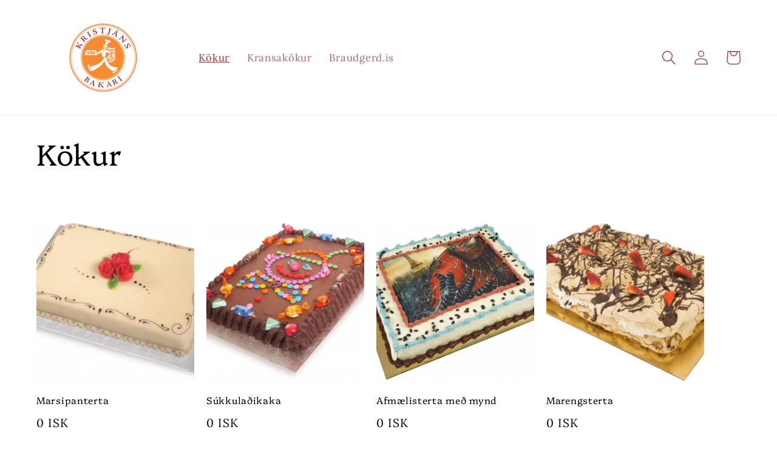

--- FILE ---
content_type: text/javascript
request_url: https://cdn.shopify.com/extensions/019bf9ab-fb81-735c-ae2e-a7a5ebaddcf9/zapiet-pickup-delivery-1074/assets/storepickup_v1.js
body_size: 115670
content:
(()=>{var e,t={7(e,t,n){"use strict";n.r(t),n.d(t,{default:()=>s});var r=n(5072),i=n.n(r),o=n(6920),a={insert:"head",singleton:!1};i()(o.A,a);const s=o.A.locals||{}},25(e,t,n){var r,i,o,a=n(4692);i=[n(4692)],r=function(e){var t,n,r,i,o,s,c="Close",u="BeforeClose",l="AfterClose",d="BeforeAppend",p="MarkupParse",f="Open",h="Change",v="mfp",m="."+v,g="mfp-ready",y="mfp-removing",D="mfp-prevent-close",b=function(){},k=!!a,_=e(window),C=function(e,n){t.ev.on(v+e+m,n)},w=function(t,n,r,i){var o=document.createElement("div");return o.className="mfp-"+t,r&&(o.innerHTML=r),i?n&&n.appendChild(o):(o=e(o),n&&o.appendTo(n)),o},E=function(n,r){t.ev.triggerHandler(v+n,r),t.st.callbacks&&(n=n.charAt(0).toLowerCase()+n.slice(1),t.st.callbacks[n]&&t.st.callbacks[n].apply(t,e.isArray(r)?r:[r]))},F=function(n){return n===s&&t.currTemplate.closeBtn||(t.currTemplate.closeBtn=e(t.st.closeMarkup.replace("%title%",t.st.tClose)),s=n),t.currTemplate.closeBtn},x=function(){e.magnificPopup.instance||((t=new b).init(),e.magnificPopup.instance=t)},A=function(){var e=document.createElement("p").style,t=["ms","O","Moz","Webkit"];if(void 0!==e.transition)return!0;for(;t.length;)if(t.pop()+"Transition"in e)return!0;return!1};b.prototype={constructor:b,init:function(){var n=navigator.appVersion;t.isLowIE=t.isIE8=document.all&&!document.addEventListener,t.isAndroid=/android/gi.test(n),t.isIOS=/iphone|ipad|ipod/gi.test(n),t.supportsTransition=A(),t.probablyMobile=t.isAndroid||t.isIOS||/(Opera Mini)|Kindle|webOS|BlackBerry|(Opera Mobi)|(Windows Phone)|IEMobile/i.test(navigator.userAgent),r=e(document),t.popupsCache={}},open:function(n){var i;if(!1===n.isObj){t.items=n.items.toArray(),t.index=0;var a,s=n.items;for(i=0;i<s.length;i++)if((a=s[i]).parsed&&(a=a.el[0]),a===n.el[0]){t.index=i;break}}else t.items=e.isArray(n.items)?n.items:[n.items],t.index=n.index||0;if(!t.isOpen){t.types=[],o="",n.mainEl&&n.mainEl.length?t.ev=n.mainEl.eq(0):t.ev=r,n.key?(t.popupsCache[n.key]||(t.popupsCache[n.key]={}),t.currTemplate=t.popupsCache[n.key]):t.currTemplate={},t.st=e.extend(!0,{},e.magnificPopup.defaults,n),t.fixedContentPos="auto"===t.st.fixedContentPos?!t.probablyMobile:t.st.fixedContentPos,t.st.modal&&(t.st.closeOnContentClick=!1,t.st.closeOnBgClick=!1,t.st.showCloseBtn=!1,t.st.enableEscapeKey=!1),t.bgOverlay||(t.bgOverlay=w("bg").on("click"+m,function(){t.close()}),t.wrap=w("wrap").attr("tabindex",-1).on("click"+m,function(e){t._checkIfClose(e.target)&&t.close()}),t.container=w("container",t.wrap)),t.contentContainer=w("content"),t.st.preloader&&(t.preloader=w("preloader",t.container,t.st.tLoading));var c=e.magnificPopup.modules;for(i=0;i<c.length;i++){var u=c[i];u=u.charAt(0).toUpperCase()+u.slice(1),t["init"+u].call(t)}E("BeforeOpen"),t.st.showCloseBtn&&(t.st.closeBtnInside?(C(p,function(e,t,n,r){n.close_replaceWith=F(r.type)}),o+=" mfp-close-btn-in"):t.wrap.append(F())),t.st.alignTop&&(o+=" mfp-align-top"),t.fixedContentPos?t.wrap.css({overflow:t.st.overflowY,overflowX:"hidden",overflowY:t.st.overflowY}):t.wrap.css({top:_.scrollTop(),position:"absolute"}),(!1===t.st.fixedBgPos||"auto"===t.st.fixedBgPos&&!t.fixedContentPos)&&t.bgOverlay.css({height:r.height(),position:"absolute"}),t.st.enableEscapeKey&&r.on("keyup"+m,function(e){27===e.keyCode&&t.close()}),_.on("resize"+m,function(){t.updateSize()}),t.st.closeOnContentClick||(o+=" mfp-auto-cursor"),o&&t.wrap.addClass(o);var l=t.wH=_.height(),d={};if(t.fixedContentPos&&t._hasScrollBar(l)){var h=t._getScrollbarSize();h&&(d.marginRight=h)}t.fixedContentPos&&(t.isIE7?e("body, html").css("overflow","hidden"):d.overflow="hidden");var v=t.st.mainClass;return t.isIE7&&(v+=" mfp-ie7"),v&&t._addClassToMFP(v),t.updateItemHTML(),E("BuildControls"),e("html").css(d),t.bgOverlay.add(t.wrap).prependTo(t.st.prependTo||e(document.body)),t._lastFocusedEl=document.activeElement,setTimeout(function(){t.content?(t._addClassToMFP(g),t._setFocus()):t.bgOverlay.addClass(g)},16),t.isOpen=!0,t.updateSize(l),E(f),n}t.updateItemHTML()},close:function(){t.isOpen&&(E(u),t.isOpen=!1,t.st.removalDelay&&!t.isLowIE&&t.supportsTransition?(t._addClassToMFP(y),setTimeout(function(){t._close()},t.st.removalDelay)):t._close())},_close:function(){E(c);var n=y+" "+g+" ";if(t.bgOverlay.detach(),t.wrap.detach(),t.container.empty(),t.st.mainClass&&(n+=t.st.mainClass+" "),t._removeClassFromMFP(n),t.fixedContentPos){var i={marginRight:""};t.isIE7?e("body, html").css("overflow",""):i.overflow="",e("html").css(i)}r.off("keyup"+m+" focusin"+m),t.ev.off(m),t.wrap.attr("class","mfp-wrap").removeAttr("style"),t.bgOverlay.attr("class","mfp-bg"),t.container.attr("class","mfp-container"),t.st.showCloseBtn&&(!t.st.closeBtnInside||!0===t.currTemplate[t.currItem.type])&&t.currTemplate.closeBtn&&t.currTemplate.closeBtn.detach(),t.st.autoFocusLast&&t._lastFocusedEl&&e(t._lastFocusedEl).focus(),t.currItem=null,t.content=null,t.currTemplate=null,t.prevHeight=0,E(l)},updateSize:function(e){if(t.isIOS){var n=document.documentElement.clientWidth/window.innerWidth,r=window.innerHeight*n;t.wrap.css("height",r),t.wH=r}else t.wH=e||_.height();t.fixedContentPos||t.wrap.css("height",t.wH),E("Resize")},updateItemHTML:function(){var n=t.items[t.index];t.contentContainer.detach(),t.content&&t.content.detach(),n.parsed||(n=t.parseEl(t.index));var r=n.type;if(E("BeforeChange",[t.currItem?t.currItem.type:"",r]),t.currItem=n,!t.currTemplate[r]){var o=!!t.st[r]&&t.st[r].markup;E("FirstMarkupParse",o),t.currTemplate[r]=!o||e(o)}i&&i!==n.type&&t.container.removeClass("mfp-"+i+"-holder");var a=t["get"+r.charAt(0).toUpperCase()+r.slice(1)](n,t.currTemplate[r]);t.appendContent(a,r),n.preloaded=!0,E(h,n),i=n.type,t.container.prepend(t.contentContainer),E("AfterChange")},appendContent:function(e,n){t.content=e,e?t.st.showCloseBtn&&t.st.closeBtnInside&&!0===t.currTemplate[n]?t.content.find(".mfp-close").length||t.content.append(F()):t.content=e:t.content="",E(d),t.container.addClass("mfp-"+n+"-holder"),t.contentContainer.append(t.content)},parseEl:function(n){var r,i=t.items[n];if(i.tagName?i={el:e(i)}:(r=i.type,i={data:i,src:i.src}),i.el){for(var o=t.types,a=0;a<o.length;a++)if(i.el.hasClass("mfp-"+o[a])){r=o[a];break}i.src=i.el.attr("data-mfp-src"),i.src||(i.src=i.el.attr("href"))}return i.type=r||t.st.type||"inline",i.index=n,i.parsed=!0,t.items[n]=i,E("ElementParse",i),t.items[n]},addGroup:function(e,n){var r=function(r){r.mfpEl=this,t._openClick(r,e,n)};n||(n={});var i="click.magnificPopup";n.mainEl=e,n.items?(n.isObj=!0,e.off(i).on(i,r)):(n.isObj=!1,n.delegate?e.off(i).on(i,n.delegate,r):(n.items=e,e.off(i).on(i,r)))},_openClick:function(n,r,i){if((void 0!==i.midClick?i.midClick:e.magnificPopup.defaults.midClick)||!(2===n.which||n.ctrlKey||n.metaKey||n.altKey||n.shiftKey)){var o=void 0!==i.disableOn?i.disableOn:e.magnificPopup.defaults.disableOn;if(o)if(e.isFunction(o)){if(!o.call(t))return!0}else if(_.width()<o)return!0;n.type&&(n.preventDefault(),t.isOpen&&n.stopPropagation()),i.el=e(n.mfpEl),i.delegate&&(i.items=r.find(i.delegate)),t.open(i)}},updateStatus:function(e,r){if(t.preloader){n!==e&&t.container.removeClass("mfp-s-"+n),!r&&"loading"===e&&(r=t.st.tLoading);var i={status:e,text:r};E("UpdateStatus",i),e=i.status,r=i.text,t.preloader.html(r),t.preloader.find("a").on("click",function(e){e.stopImmediatePropagation()}),t.container.addClass("mfp-s-"+e),n=e}},_checkIfClose:function(n){if(!e(n).hasClass(D)){var r=t.st.closeOnContentClick,i=t.st.closeOnBgClick;if(r&&i)return!0;if(!t.content||e(n).hasClass("mfp-close")||t.preloader&&n===t.preloader[0])return!0;if(n===t.content[0]||e.contains(t.content[0],n)){if(r)return!0}else if(i&&e.contains(document,n))return!0;return!1}},_addClassToMFP:function(e){t.bgOverlay.addClass(e),t.wrap.addClass(e)},_removeClassFromMFP:function(e){this.bgOverlay.removeClass(e),t.wrap.removeClass(e)},_hasScrollBar:function(e){return(t.isIE7?r.height():document.body.scrollHeight)>(e||_.height())},_setFocus:function(){(t.st.focus?t.content.find(t.st.focus).eq(0):t.wrap).focus()},_onFocusIn:function(n){if(n.target!==t.wrap[0]&&!e.contains(t.wrap[0],n.target))return t._setFocus(),!1},_parseMarkup:function(t,n,r){var i;r.data&&(n=e.extend(r.data,n)),E(p,[t,n,r]),e.each(n,function(n,r){if(void 0===r||!1===r)return!0;if((i=n.split("_")).length>1){var o=t.find(m+"-"+i[0]);if(o.length>0){var a=i[1];"replaceWith"===a?o[0]!==r[0]&&o.replaceWith(r):"img"===a?o.is("img")?o.attr("src",r):o.replaceWith(e("<img>").attr("src",r).attr("class",o.attr("class"))):o.attr(i[1],r)}}else t.find(m+"-"+n).html(r)})},_getScrollbarSize:function(){if(void 0===t.scrollbarSize){var e=document.createElement("div");e.style.cssText="width: 99px; height: 99px; overflow: scroll; position: absolute; top: -9999px;",document.body.appendChild(e),t.scrollbarSize=e.offsetWidth-e.clientWidth,document.body.removeChild(e)}return t.scrollbarSize}},e.magnificPopup={instance:null,proto:b.prototype,modules:[],open:function(t,n){return x(),(t=t?e.extend(!0,{},t):{}).isObj=!0,t.index=n||0,this.instance.open(t)},close:function(){return e.magnificPopup.instance&&e.magnificPopup.instance.close()},registerModule:function(t,n){n.options&&(e.magnificPopup.defaults[t]=n.options),e.extend(this.proto,n.proto),this.modules.push(t)},defaults:{disableOn:0,key:null,midClick:!1,mainClass:"",preloader:!0,focus:"",closeOnContentClick:!1,closeOnBgClick:!0,closeBtnInside:!0,showCloseBtn:!0,enableEscapeKey:!0,modal:!1,alignTop:!1,removalDelay:0,prependTo:null,fixedContentPos:"auto",fixedBgPos:"auto",overflowY:"auto",closeMarkup:'<button title="%title%" type="button" class="mfp-close">&#215;</button>',tClose:"Close (Esc)",tLoading:"Loading...",autoFocusLast:!0}},e.fn.magnificPopup=function(n){x();var r=e(this);if("string"==typeof n)if("open"===n){var i,o=k?r.data("magnificPopup"):r[0].magnificPopup,a=parseInt(arguments[1],10)||0;o.items?i=o.items[a]:(i=r,o.delegate&&(i=i.find(o.delegate)),i=i.eq(a)),t._openClick({mfpEl:i},r,o)}else t.isOpen&&t[n].apply(t,Array.prototype.slice.call(arguments,1));else n=e.extend(!0,{},n),k?r.data("magnificPopup",n):r[0].magnificPopup=n,t.addGroup(r,n);return r};var S,T,P,$="inline",O=function(){P&&(T.after(P.addClass(S)).detach(),P=null)};e.magnificPopup.registerModule($,{options:{hiddenClass:"hide",markup:"",tNotFound:"Content not found"},proto:{initInline:function(){t.types.push($),C(c+"."+$,function(){O()})},getInline:function(n,r){if(O(),n.src){var i=t.st.inline,o=e(n.src);if(o.length){var a=o[0].parentNode;a&&a.tagName&&(T||(S=i.hiddenClass,T=w(S),S="mfp-"+S),P=o.after(T).detach().removeClass(S)),t.updateStatus("ready")}else t.updateStatus("error",i.tNotFound),o=e("<div>");return n.inlineElement=o,o}return t.updateStatus("ready"),t._parseMarkup(r,{},n),r}}});var B,L=function(){return void 0===B&&(B=void 0!==document.createElement("p").style.MozTransform),B};e.magnificPopup.registerModule("zoom",{options:{enabled:!1,easing:"ease-in-out",duration:300,opener:function(e){return e.is("img")?e:e.find("img")}},proto:{initZoom:function(){var e,n=t.st.zoom,r=".zoom";if(n.enabled&&t.supportsTransition){var i,o,a=n.duration,s=function(e){var t=e.clone().removeAttr("style").removeAttr("class").addClass("mfp-animated-image"),r="all "+n.duration/1e3+"s "+n.easing,i={position:"fixed",zIndex:9999,left:0,top:0,"-webkit-backface-visibility":"hidden"},o="transition";return i["-webkit-"+o]=i["-moz-"+o]=i["-o-"+o]=i[o]=r,t.css(i),t},l=function(){t.content.css("visibility","visible")};C("BuildControls"+r,function(){if(t._allowZoom()){if(clearTimeout(i),t.content.css("visibility","hidden"),!(e=t._getItemToZoom()))return void l();(o=s(e)).css(t._getOffset()),t.wrap.append(o),i=setTimeout(function(){o.css(t._getOffset(!0)),i=setTimeout(function(){l(),setTimeout(function(){o.remove(),e=o=null,E("ZoomAnimationEnded")},16)},a)},16)}}),C(u+r,function(){if(t._allowZoom()){if(clearTimeout(i),t.st.removalDelay=a,!e){if(!(e=t._getItemToZoom()))return;o=s(e)}o.css(t._getOffset(!0)),t.wrap.append(o),t.content.css("visibility","hidden"),setTimeout(function(){o.css(t._getOffset())},16)}}),C(c+r,function(){t._allowZoom()&&(l(),o&&o.remove(),e=null)})}},_allowZoom:function(){return"image"===t.currItem.type},_getItemToZoom:function(){return!!t.currItem.hasSize&&t.currItem.img},_getOffset:function(n){var r,i=(r=n?t.currItem.img:t.st.zoom.opener(t.currItem.el||t.currItem)).offset(),o=parseInt(r.css("padding-top"),10),a=parseInt(r.css("padding-bottom"),10);i.top-=e(window).scrollTop()-o;var s={width:r.width(),height:(k?r.innerHeight():r[0].offsetHeight)-a-o};return L()?s["-moz-transform"]=s.transform="translate("+i.left+"px,"+i.top+"px)":(s.left=i.left,s.top=i.top),s}}}),x()},void 0===(o="function"==typeof r?r.apply(t,i):r)||(e.exports=o)},75(){},286(e,t,n){var r,i,o;
/*!
 * Time picker for pickadate.js v3.5.6
 * http://amsul.github.io/pickadate.js/time.htm
 */i=[n(8229),n(4692)],void 0===(o="function"==typeof(r=function(e,t){var n,r=24,i=60,o=12,a=r*i,s=e._;function c(e,t){var n,r=this,i=e.$node[0].value,o=e.$node.data("value"),a=o||i,s=o?t.formatSubmit:t.format;r.settings=t,r.$node=e.$node,r.queue={interval:"i",min:"measure create",max:"measure create",now:"now create",select:"parse create validate",highlight:"parse create validate",view:"parse create validate",disable:"deactivate",enable:"activate"},r.item={},r.item.clear=null,r.item.interval=t.interval||30,r.item.disable=(t.disable||[]).slice(0),r.item.enable=-(!0===(n=r.item.disable)[0]?n.shift():-1),r.set("min",t.min).set("max",t.max).set("now"),a?r.set("select",a,{format:s}):r.set("select",null).set("highlight",r.item.now),r.key={40:1,38:-1,39:1,37:-1,go:function(e){r.set("highlight",r.item.highlight.pick+e*r.item.interval,{interval:e*r.item.interval}),this.render()}},e.on("render",function(){var n=e.$root.children(),r=n.find("."+t.klass.viewset),i=function(e){return["webkit","moz","ms","o",""].map(function(t){return(t?"-"+t+"-":"")+e})},o=function(e,t){i("transform").map(function(n){e.css(n,t)}),i("transition").map(function(n){e.css(n,t)})};r.length&&(o(n,"none"),n[0].scrollTop=~~r.position().top-2*r[0].clientHeight,o(n,""))},1).on("open",function(){e.$root.find("button").attr("disabled",!1)},1).on("close",function(){e.$root.find("button").attr("disabled",!0)},1)}c.prototype.set=function(e,t,n){var r=this,i=r.item;return null===t?("clear"==e&&(e="select"),i[e]=t,r):(i["enable"==e?"disable":"flip"==e?"enable":e]=r.queue[e].split(" ").map(function(i){return t=r[i](e,t,n)}).pop(),"select"==e?r.set("highlight",i.select,n):"highlight"==e?r.set("view",i.highlight,n):"interval"==e?r.set("min",i.min,n).set("max",i.max,n):e.match(/^(flip|min|max|disable|enable)$/)&&(i.select&&r.disabled(i.select)&&r.set("select",t,n),i.highlight&&r.disabled(i.highlight)&&r.set("highlight",t,n),"min"==e&&r.set("max",i.max,n)),r)},c.prototype.get=function(e){return this.item[e]},c.prototype.create=function(e,n,o){var c=this;return n=void 0===n?e:n,s.isDate(n)&&(n=[n.getHours(),n.getMinutes()]),t.isPlainObject(n)&&s.isInteger(n.pick)?n=n.pick:t.isArray(n)?n=+n[0]*i+ +n[1]:s.isInteger(n)||(n=c.now(e,n,o)),"max"==e&&n<c.item.min.pick&&(n+=a),"min"!=e&&"max"!=e&&(n-c.item.min.pick)%c.item.interval!==0&&(n+=c.item.interval),n=c.normalize(e,n,o),{hour:~~(r+n/i)%r,mins:(i+n%i)%i,time:(a+n)%a,pick:n%a}},c.prototype.createRange=function(e,n){var r=this,i=function(e){return!0===e||t.isArray(e)||s.isDate(e)?r.create(e):e};return s.isInteger(e)||(e=i(e)),s.isInteger(n)||(n=i(n)),s.isInteger(e)&&t.isPlainObject(n)?e=[n.hour,n.mins+e*r.settings.interval]:s.isInteger(n)&&t.isPlainObject(e)&&(n=[e.hour,e.mins+n*r.settings.interval]),{from:i(e),to:i(n)}},c.prototype.withinRange=function(e,t){return e=this.createRange(e.from,e.to),t.pick>=e.from.pick&&t.pick<=e.to.pick},c.prototype.overlapRanges=function(e,t){var n=this;return e=n.createRange(e.from,e.to),t=n.createRange(t.from,t.to),n.withinRange(e,t.from)||n.withinRange(e,t.to)||n.withinRange(t,e.from)||n.withinRange(t,e.to)},c.prototype.now=function(e,t){var n,r=this.item.interval,o=new Date,a=o.getHours()*i+o.getMinutes();return a-=a%r,n=t<0&&r*t+a<=-r,a+="min"==e&&n?0:r,s.isInteger(t)&&(a+=r*(n&&"max"!=e?t+1:t)),a},c.prototype.normalize=function(e,t){var n=this.item.interval,r=this.item.min&&this.item.min.pick||0;return t-="min"==e?0:(t-r)%n},c.prototype.measure=function(e,n,o){var a=this;return n||(n="min"==e?[0,0]:[r-1,i-1]),"string"==typeof n?n=a.parse(e,n):!0===n||s.isInteger(n)?n=a.now(e,n,o):t.isPlainObject(n)&&s.isInteger(n.pick)&&(n=a.normalize(e,n.pick,o)),n},c.prototype.validate=function(e,t,n){var r=this,i=n&&n.interval?n.interval:r.item.interval;return r.disabled(t)&&(t=r.shift(t,i)),t=r.scope(t),r.disabled(t)&&(t=r.shift(t,-1*i)),t},c.prototype.disabled=function(e){var n=this,r=n.item.disable.filter(function(r){return s.isInteger(r)?e.hour==r:t.isArray(r)||s.isDate(r)?e.pick==n.create(r).pick:t.isPlainObject(r)?n.withinRange(r,e):void 0});return r=r.length&&!r.filter(function(e){return t.isArray(e)&&"inverted"==e[2]||t.isPlainObject(e)&&e.inverted}).length,-1===n.item.enable?!r:r||e.pick<n.item.min.pick||e.pick>n.item.max.pick},c.prototype.shift=function(e,t){var n=this,r=n.item.min.pick,i=n.item.max.pick;for(t=t||n.item.interval;n.disabled(e)&&!((e=n.create(e.pick+=t)).pick<=r||e.pick>=i););return e},c.prototype.scope=function(e){var t=this.item.min.pick,n=this.item.max.pick;return this.create(e.pick>n?n:e.pick<t?t:e)},c.prototype.parse=function(e,t,n){var r,o,a,c,u,l=this,d={};if(!t||"string"!=typeof t)return t;for(c in n&&n.format||((n=n||{}).format=l.settings.format),l.formats.toArray(n.format).map(function(e){var n,r=l.formats[e],i=r?s.trigger(r,l,[t,d]):e.replace(/^!/,"").length;r&&(n=t.substr(0,i),d[e]=n.match(/^\d+$/)?+n:n),t=t.substr(i)}),d)u=d[c],s.isInteger(u)?c.match(/^(h|hh)$/i)?(r=u,"h"!=c&&"hh"!=c||(r%=12)):"i"==c&&(o=u):c.match(/^a$/i)&&u.match(/^p/i)&&("h"in d||"hh"in d)&&(a=!0);return(a?r+12:r)*i+o},c.prototype.formats={h:function(e,t){return e?s.digits(e):t.hour%o||o},hh:function(e,t){return e?2:s.lead(t.hour%o||o)},H:function(e,t){return e?s.digits(e):""+t.hour%24},HH:function(e,t){return e?s.digits(e):s.lead(t.hour%24)},i:function(e,t){return e?2:s.lead(t.mins)},a:function(e,t){return e?4:a/2>t.time%a?"a.m.":"p.m."},A:function(e,t){return e?2:a/2>t.time%a?"AM":"PM"},toArray:function(e){return e.split(/(h{1,2}|H{1,2}|i|a|A|!.)/g)},toString:function(e,t){var n=this;return n.formats.toArray(e).map(function(e){return s.trigger(n.formats[e],n,[0,t])||e.replace(/^!/,"")}).join("")}},c.prototype.isTimeExact=function(e,n){var r=this;return s.isInteger(e)&&s.isInteger(n)||"boolean"==typeof e&&"boolean"==typeof n?e===n:(s.isDate(e)||t.isArray(e))&&(s.isDate(n)||t.isArray(n))?r.create(e).pick===r.create(n).pick:!(!t.isPlainObject(e)||!t.isPlainObject(n))&&r.isTimeExact(e.from,n.from)&&r.isTimeExact(e.to,n.to)},c.prototype.isTimeOverlap=function(e,n){var r=this;return s.isInteger(e)&&(s.isDate(n)||t.isArray(n))?e===r.create(n).hour:s.isInteger(n)&&(s.isDate(e)||t.isArray(e))?n===r.create(e).hour:!(!t.isPlainObject(e)||!t.isPlainObject(n))&&r.overlapRanges(e,n)},c.prototype.flipEnable=function(e){var t=this.item;t.enable=e||(-1==t.enable?1:-1)},c.prototype.deactivate=function(e,n){var r=this,i=r.item.disable.slice(0);return"flip"==n?r.flipEnable():!1===n?(r.flipEnable(1),i=[]):!0===n?(r.flipEnable(-1),i=[]):n.map(function(e){for(var n,o=0;o<i.length;o+=1)if(r.isTimeExact(e,i[o])){n=!0;break}n||(s.isInteger(e)||s.isDate(e)||t.isArray(e)||t.isPlainObject(e)&&e.from&&e.to)&&i.push(e)}),i},c.prototype.activate=function(e,n){var r=this,i=r.item.disable,o=i.length;return"flip"==n?r.flipEnable():!0===n?(r.flipEnable(1),i=[]):!1===n?(r.flipEnable(-1),i=[]):n.map(function(e){var n,a,c,u;for(c=0;c<o;c+=1){if(a=i[c],r.isTimeExact(a,e)){n=i[c]=null,u=!0;break}if(r.isTimeOverlap(a,e)){t.isPlainObject(e)?(e.inverted=!0,n=e):t.isArray(e)?(n=e)[2]||n.push("inverted"):s.isDate(e)&&(n=[e.getFullYear(),e.getMonth(),e.getDate(),"inverted"]);break}}if(n)for(c=0;c<o;c+=1)if(r.isTimeExact(i[c],e)){i[c]=null;break}if(u)for(c=0;c<o;c+=1)if(r.isTimeOverlap(i[c],e)){i[c]=null;break}n&&i.push(n)}),i.filter(function(e){return null!=e})},c.prototype.i=function(e,t){return s.isInteger(t)&&t>0?t:this.item.interval},c.prototype.nodes=function(e){var t=this,n=t.settings,r=t.item.select,i=t.item.highlight,o=t.item.view,a=t.item.disable;return s.node("ul",s.group({min:t.item.min.pick,max:t.item.max.pick,i:t.item.interval,node:"li",item:function(e){var c,u=(e=t.create(e)).pick,l=r&&r.pick==u,d=i&&i.pick==u,p=a&&t.disabled(e),f=s.trigger(t.formats.toString,t,[n.format,e]);return[s.trigger(t.formats.toString,t,[s.trigger(n.formatLabel,t,[e])||n.format,e]),(c=[n.klass.listItem],l&&c.push(n.klass.selected),d&&c.push(n.klass.highlighted),o&&o.pick==u&&c.push(n.klass.viewset),p&&c.push(n.klass.disabled),c.join(" ")),"data-pick="+e.pick+" "+s.ariaAttr({role:"option",label:f,selected:!(!l||t.$node.val()!==f)||null,activedescendant:!!d||null,disabled:!!p||null})]}})+s.node("li",s.node("button",n.clear,n.klass.buttonClear,"type=button data-clear=1"+(e?"":" disabled")+" "+s.ariaAttr({controls:t.$node[0].id})),"",s.ariaAttr({role:"presentation"})),n.klass.list,s.ariaAttr({role:"listbox",controls:t.$node[0].id}))},c.defaults={clear:"Clear",format:"h:i A",interval:30,closeOnSelect:!0,closeOnClear:!0,klass:{picker:(n=e.klasses().picker)+" "+n+"--time",holder:n+"__holder",list:n+"__list",listItem:n+"__list-item",disabled:n+"__list-item--disabled",selected:n+"__list-item--selected",highlighted:n+"__list-item--highlighted",viewset:n+"__list-item--viewset",now:n+"__list-item--now",buttonClear:n+"__button--clear"}},e.extend("pickatime",c)})?r.apply(t,i):r)||(e.exports=o)},308(e,t,n){"use strict";n.d(t,{A:()=>o});var r=n(6798),i=n.n(r)()(function(e){return e[1]});i.push([e.id,"#storePickupApp .picker{line-height:2}#storePickupApp .picker__table{margin-bottom:10px;width:100%}#storePickupApp .picker__day,#storePickupApp .picker__weekday{font-size:11pt}#storePickupApp .picker__holder{max-width:400px}#storePickupApp .picker__list-item{width:auto!important}#cart-dropdown .buttons .negative-left{width:100%}",""]);const o=i},445(e){e.exports='<div class="searchIcon"> <svg xmlns="http://www.w3.org/2000/svg" width="20" height="20" viewBox="0 0 24 24"> <path d="M23.809 21.646l-6.205-6.205c1.167-1.605 1.857-3.579 1.857-5.711 0-5.365-4.365-9.73-9.731-9.73-5.365 0-9.73 4.365-9.73 9.73 0 5.366 4.365 9.73 9.73 9.73 2.034 0 3.923-.627 5.487-1.698l6.238 6.238 2.354-2.354zm-20.955-11.916c0-3.792 3.085-6.877 6.877-6.877s6.877 3.085 6.877 6.877-3.085 6.877-6.877 6.877c-3.793 0-6.877-3.085-6.877-6.877z"/> </svg> </div> '},465(e,t,n){"use strict";n.r(t),n.d(t,{default:()=>s});var r=n(5072),i=n.n(r),o=n(9326),a={insert:"head",singleton:!1};i()(o.A,a);const s=o.A.locals||{}},467(e,t,n){"use strict";n.d(t,{a:()=>r});class r{constructor(e=null,t={}){if(this.apiKey=e,this.options=t,"undefined"==typeof window)throw new Error("google-maps is supported only in browser environment")}load(){return void 0!==this.api?Promise.resolve(this.api):void 0!==this.loader?this.loader:(window[r.CALLBACK_NAME]=()=>{if(this.api=window.google,void 0===this.resolve)throw new Error("Should not happen");this.resolve(this.api)},window.gm_authFailure=()=>{if(void 0===this.reject)throw new Error("Should not happen");this.reject(new Error("google-maps: authentication error"))},this.loader=new Promise((e,t)=>{this.resolve=e,this.reject=t;const n=document.createElement("script");n.src=this.createUrl(),n.async=!0,n.onerror=e=>t(e),document.head.appendChild(n)}))}createUrl(){const e=[`callback=${r.CALLBACK_NAME}`];this.apiKey&&e.push(`key=${this.apiKey}`);for(let t in this.options)if(this.options.hasOwnProperty(t)){let n=this.options[t];"version"===t&&(t="v"),"libraries"===t&&(n=n.join(",")),e.push(`${t}=${n}`)}return`https://maps.googleapis.com/maps/api/js?${e.join("&")}`}}r.CALLBACK_NAME="_dk_google_maps_loader_cb"},468(e,t,n){e.exports={template:n(1743)}},731(e,t,n){"use strict";n.r(t),n.d(t,{default:()=>s});var r=n(5072),i=n.n(r),o=n(1878),a={insert:"head",singleton:!1};i()(o.A,a);const s=o.A.locals||{}},838(e,t,n){function r(e){return r="function"==typeof Symbol&&"symbol"==typeof Symbol.iterator?function(e){return typeof e}:function(e){return e&&"function"==typeof Symbol&&e.constructor===Symbol&&e!==Symbol.prototype?"symbol":typeof e},r(e)}function i(e,t){var n=Object.keys(e);if(Object.getOwnPropertySymbols){var r=Object.getOwnPropertySymbols(e);t&&(r=r.filter(function(t){return Object.getOwnPropertyDescriptor(e,t).enumerable})),n.push.apply(n,r)}return n}function o(e){for(var t=1;t<arguments.length;t++){var n=null!=arguments[t]?arguments[t]:{};t%2?i(Object(n),!0).forEach(function(t){a(e,t,n[t])}):Object.getOwnPropertyDescriptors?Object.defineProperties(e,Object.getOwnPropertyDescriptors(n)):i(Object(n)).forEach(function(t){Object.defineProperty(e,t,Object.getOwnPropertyDescriptor(n,t))})}return e}function a(e,t,n){return(t=f(t))in e?Object.defineProperty(e,t,{value:n,enumerable:!0,configurable:!0,writable:!0}):e[t]=n,e}function s(e,t){var n="undefined"!=typeof Symbol&&e[Symbol.iterator]||e["@@iterator"];if(!n){if(Array.isArray(e)||(n=function(e,t){if(e){if("string"==typeof e)return c(e,t);var n={}.toString.call(e).slice(8,-1);return"Object"===n&&e.constructor&&(n=e.constructor.name),"Map"===n||"Set"===n?Array.from(e):"Arguments"===n||/^(?:Ui|I)nt(?:8|16|32)(?:Clamped)?Array$/.test(n)?c(e,t):void 0}}(e))||t&&e&&"number"==typeof e.length){n&&(e=n);var r=0,i=function(){};return{s:i,n:function(){return r>=e.length?{done:!0}:{done:!1,value:e[r++]}},e:function(e){throw e},f:i}}throw new TypeError("Invalid attempt to iterate non-iterable instance.\nIn order to be iterable, non-array objects must have a [Symbol.iterator]() method.")}var o,a=!0,s=!1;return{s:function(){n=n.call(e)},n:function(){var e=n.next();return a=e.done,e},e:function(e){s=!0,o=e},f:function(){try{a||null==n.return||n.return()}finally{if(s)throw o}}}}function c(e,t){(null==t||t>e.length)&&(t=e.length);for(var n=0,r=Array(t);n<t;n++)r[n]=e[n];return r}function u(){/*! regenerator-runtime -- Copyright (c) 2014-present, Facebook, Inc. -- license (MIT): https://github.com/babel/babel/blob/main/packages/babel-helpers/LICENSE */var e,t,n="function"==typeof Symbol?Symbol:{},r=n.iterator||"@@iterator",i=n.toStringTag||"@@toStringTag";function o(n,r,i,o){var c=r&&r.prototype instanceof s?r:s,u=Object.create(c.prototype);return l(u,"_invoke",function(n,r,i){var o,s,c,u=0,l=i||[],d=!1,p={p:0,n:0,v:e,a:f,f:f.bind(e,4),d:function(t,n){return o=t,s=0,c=e,p.n=n,a}};function f(n,r){for(s=n,c=r,t=0;!d&&u&&!i&&t<l.length;t++){var i,o=l[t],f=p.p,h=o[2];n>3?(i=h===r)&&(c=o[(s=o[4])?5:(s=3,3)],o[4]=o[5]=e):o[0]<=f&&((i=n<2&&f<o[1])?(s=0,p.v=r,p.n=o[1]):f<h&&(i=n<3||o[0]>r||r>h)&&(o[4]=n,o[5]=r,p.n=h,s=0))}if(i||n>1)return a;throw d=!0,r}return function(i,l,h){if(u>1)throw TypeError("Generator is already running");for(d&&1===l&&f(l,h),s=l,c=h;(t=s<2?e:c)||!d;){o||(s?s<3?(s>1&&(p.n=-1),f(s,c)):p.n=c:p.v=c);try{if(u=2,o){if(s||(i="next"),t=o[i]){if(!(t=t.call(o,c)))throw TypeError("iterator result is not an object");if(!t.done)return t;c=t.value,s<2&&(s=0)}else 1===s&&(t=o.return)&&t.call(o),s<2&&(c=TypeError("The iterator does not provide a '"+i+"' method"),s=1);o=e}else if((t=(d=p.n<0)?c:n.call(r,p))!==a)break}catch(t){o=e,s=1,c=t}finally{u=1}}return{value:t,done:d}}}(n,i,o),!0),u}var a={};function s(){}function c(){}function d(){}t=Object.getPrototypeOf;var p=[][r]?t(t([][r]())):(l(t={},r,function(){return this}),t),f=d.prototype=s.prototype=Object.create(p);function h(e){return Object.setPrototypeOf?Object.setPrototypeOf(e,d):(e.__proto__=d,l(e,i,"GeneratorFunction")),e.prototype=Object.create(f),e}return c.prototype=d,l(f,"constructor",d),l(d,"constructor",c),c.displayName="GeneratorFunction",l(d,i,"GeneratorFunction"),l(f),l(f,i,"Generator"),l(f,r,function(){return this}),l(f,"toString",function(){return"[object Generator]"}),(u=function(){return{w:o,m:h}})()}function l(e,t,n,r){var i=Object.defineProperty;try{i({},"",{})}catch(e){i=0}l=function(e,t,n,r){function o(t,n){l(e,t,function(e){return this._invoke(t,n,e)})}t?i?i(e,t,{value:n,enumerable:!r,configurable:!r,writable:!r}):e[t]=n:(o("next",0),o("throw",1),o("return",2))},l(e,t,n,r)}function d(e,t,n,r,i,o,a){try{var s=e[o](a),c=s.value}catch(e){return void n(e)}s.done?t(c):Promise.resolve(c).then(r,i)}function p(e,t){for(var n=0;n<t.length;n++){var r=t[n];r.enumerable=r.enumerable||!1,r.configurable=!0,"value"in r&&(r.writable=!0),Object.defineProperty(e,f(r.key),r)}}function f(e){var t=function(e,t){if("object"!=r(e)||!e)return e;var n=e[Symbol.toPrimitive];if(void 0!==n){var i=n.call(e,t||"default");if("object"!=r(i))return i;throw new TypeError("@@toPrimitive must return a primitive value.")}return("string"===t?String:Number)(e)}(e,"string");return"symbol"==r(t)?t:t+""}var h=n(4692),v=n(5750).forEach,m=n(2695).A,g=n(2893).Ay,y=n(4694).Loader;window.ZapietWidgetConfig=window.ZapietWidgetConfig||{},window.ZapietEvent=window.ZapietEvent||{},window.ZapietQueue=window.ZapietQueue||[],window.ZapietCart=window.ZapietCart||{},window.ZapietCheckoutEnabled=!1,ZapietEvent=new(function(){return e=function e(){!function(e,t){if(!(e instanceof t))throw new TypeError("Cannot call a class as a function")}(this,e),this.vue=new g},t=[{key:"fire",value:function(e){var t=arguments.length>1&&void 0!==arguments[1]?arguments[1]:null;this.vue.$emit(e,t)}},{key:"listen",value:function(e,t){this.vue.$on(e,t)}}],t&&p(e.prototype,t),n&&p(e,n),Object.defineProperty(e,"prototype",{writable:!1}),e;var e,t,n}()),e.exports={start:function(e,t){var r,i;(window.ZapietWidgetConfig=e,window.ZapietWidgetConfig.order_total&&(this.order.total_price=window.ZapietWidgetConfig.order_total),null!=document.getElementById("storePickupApp"))&&new g({el:"#storePickupApp",debug:!0,devtools:!0,template:n(7886),components:{methods:n(5867),error:n(7898),shipping:n(2267),pickup:n(6431),delivery:n(4595),spinner:n(3021)},data:{enable_app:!1,selected_method:null,deliveryGeoSearchValue:null,checkout_enabled:!1,processing:!1,checkout_button_identifiers:'[name="checkout"], [href="/checkout"], form[action="/checkout"] input[type="submit"], .checkout_button:not(p), [class*="bold-ro__custombutton"]',order:t,shop:ZapietWidgetConfig.shop_identifier,rates_enabled:!1,enable_geo_search_for_pickups:!1,pickup_region_filter_enabled:!1,pickup_region_filter_field:null,delivery_validation_method:"no_validation",base_country_name:null,base_country_code:null,method_display_style:"default",date_format:null,time_format:null,pickup_date_picker_enabled:!1,pickup_time_picker_enabled:!1,delivery_date_picker_enabled:!1,delivery_time_picker_enabled:!1,disable_widget_for_digital_items:!1,disable_widget_for_product_handles:"",day_name_attribute_enabled:!1,enable_checkout_label_updates:!0,languages:e.translations,translations:{pickup:{},delivery:{},shipping:{},calendar:{}},selectedLocation:!1,pickup_address_format:null,distance_format:"km",first_day_of_week:!1,delivery_validate_cart:!1,pickup_validate_cart:!1,region:null,enable_checkout_locale:!0,enable_checkout_url:!0,methods:{},pickup:{},shipping:{},checkout:{},error:!1,checkout_error:!1,eligibilityError:!1,products:e.products,api_region:null,validatingDeliveryNote:!1,checkoutParams:null,googleMaps:null,loadingGoogleMaps:!1,region_error:!1,loadingCheckoutMethod:!0},watch:{checkout_enabled:function(e){window.ZapietCheckoutEnabled=e,e?this.showExpressPayments():this.hideExpressPayments()},processing:function(e){if(!0===window.ZapietCachedSettings.cached_config.enable_checkout_label_updates){var t=h(this.checkout_button_identifiers);e?t.attr("disabled","disabled"):t.removeAttr("disabled")}},selected_method:function(e){this.setErrorMessage(e)}},beforeMount:function(){window.Zapiet.setLanguage=this.setLanguage,window.Zapiet.hide=this.hide,window.Zapiet.show=this.show,window.Zapiet.setupValidationChecks=this.setupValidationChecks},mounted:function(){var e=this,t=this;this.disableCheckout(),this.getSettings(),ZapietEvent.listen("activateCheckout",function(n){return t.disableCheckout(),t.processing=!0,t.checkout_error=!1,t.error=!1,e.isRatesEnabled()?Zapiet.Cart.addZapietId(n,function(){e.enableCheckout(n)}):e.enableCheckout(n)}),ZapietEvent.listen("disableCheckout",function(){t.disableCheckout(),t.hideExpressPayments()}),ZapietEvent.listen("error",function(e){e.method===t.selected_method&&e.code&&(t.error=e,ZapietEvent.fire("checkout_error",null),ZapietEvent.fire("region_error",!1)),m.removeButtonSpinner()}),ZapietEvent.listen("region_error",function(e){t.region_error=e}),ZapietEvent.listen("checkout_error",function(e){t.error||(t.checkout_error=e,t.processing=!1),m.removeButtonSpinner()}),ZapietEvent.listen("selected_method",function(n){ZapietEvent.fire("checkout_error",null),("delivery"!==n||"no_validation"!==e.delivery_validation_method||e.delivery_date_picker_enabled)&&("shipping"!==n||e.shipping.date_picker_enabled)?"pickup"===n?ZapietEvent.fire("enableCheckout"):ZapietEvent.fire("disableCheckout"):ZapietEvent.fire("enableCheckout"),t.selected_method=n}),ZapietCheckoutEnabled||window.Zapiet.watchingExpressPayments||(h(document).on("DOMNodeInserted",".cart__dynamic-checkout-buttons, .additional-checkout-buttons, .dynamic-checkout__content",function e(){ZapietCheckoutEnabled||t.hideExpressPayments(),h(document).off("DOMNodeInserted",".cart__dynamic-checkout-buttons, .additional-checkout-buttons, .dynamic-checkout__content",e),window.Zapiet.watchingExpressPayments=!1}),window.Zapiet.watchingExpressPayments=!0)},methods:{loadGoogleMaps:(r=u().m(function e(){var t;return u().w(function(e){for(;;)switch(e.n){case 0:if(t=this.googleMaps,this.googleMaps){e.n=2;break}return this.loadingGoogleMaps=!0,e.n=1,new y(this.google_maps_api_key,{version:"weekly",libraries:["places"]}).load();case 1:t=e.v,this.googleMaps=t,this.loadingGoogleMaps=!1;case 2:return e.a(2,t)}},e,this)}),i=function(){var e=this,t=arguments;return new Promise(function(n,i){var o=r.apply(e,t);function a(e){d(o,n,i,a,s,"next",e)}function s(e){d(o,n,i,a,s,"throw",e)}a(void 0)})},function(){return i.apply(this,arguments)}),setLanguage:function(e){if(void 0!==e&&""!==e){var t=this.languages[e];t?this.translations=t:console.error('Zapiet: Language with code "'+e+'" could not be found')}},setErrorMessage:function(e){this.methods[e]&&this.methods[e].error?(this.error=this.methods[e].error,this.disableCheckout()):(this.error=!1,this.checkout_error=!1)},prepDomWatchers:function(){this.enable_app&&this.validationChecks(),h('form[action^="/cart"]').keypress(function(e){if("textarea"!==e.target.type)return 13!==e.keyCode}),h("[name='update']").on("click",function(e){e.preventDefault();var t=h("#cart_form"),n=window.ZapietCachedSettings.checkout_url||"/cart";t.length>0?t.attr("action",n).submit():(h('form[action^="/cart"]').attr("action",n).submit(),h('form[action^="/checkout"]').attr("action",n).submit())}),h("[name='updates[]']").on("change",function(){h('form[action^="/cart"]').attr("action","/cart")}),h(".js-change-quantity").on("click",function(){h('form[action^="/cart"]').attr("action","/cart")})},setupValidationChecks:function(){var e=this;v(e.checkout_button_identifiers,function(t){t.addEventListener("click",function(t){var n,r=(null===(n=window.ZapietCachedSettings)||void 0===n||null===(n=n.cached_config)||void 0===n?void 0:n.methods)||{},i=!r||0===Object.keys(r).length;if(!(i&&window.ZapietCheckoutEnabled||(t.preventDefault(),m.onCheckoutButtonClick(),i||e.$root.validatingDeliveryNote||e.loadingCheckoutMethod||e.processing))){if(window.ZapietCheckoutEnabled)return e.checkout_enabled?(e.updateCheckoutUrl(ZapietWidgetConfig.params),ZapietQueue.push("TipsLiteWeb","UltimateSpecialOffers","BoldRecurringOrders","Custom"),Zapiet.Queue.moveAlong(this)):(e.processing||(ZapietEvent.fire("checkout_error",e.$root.translations[e.selected_method].checkout_error),h('[name="checkout"]').removeClass("btn--loading")),!1);if("delivery"===e.selected_method){var o,a,s,c=document.querySelector('[name="attributes[Delivery-Note]"]'),u=e.$root.delivery_note_enabled&&e.$root.delivery_note_required&&!(null!=c&&c.value),l=!(null===(o=e.$root.checkoutParams)||void 0===o||!o.postal_code),d=!e.$root.delivery_date_picker_enabled||e.$root.delivery_date_picker_enabled&&(null===(a=e.$root.checkoutParams)||void 0===a?void 0:a.date),p=!e.$root.delivery_time_picker_enabled||e.$root.delivery_time_picker_enabled&&(null===(s=e.$root.checkoutParams)||void 0===s?void 0:s.time);if(l&&d&&p&&u)return void ZapietEvent.fire("checkout_error",e.$root.translations.delivery.delivery_note_error)}ZapietEvent.fire("checkout_error",e.$root.translations[e.selected_method].checkout_error)}})});var t,n=s(document.querySelectorAll(e.checkout_button_identifiers));try{var r=function(){var e,n=t.value;null===(e=n.addEventListener)||void 0===e||e.call(n,"keypress",function(e){var t;"Enter"===e.key&&(null===(t=n.click)||void 0===t||t.call(n))})};for(n.s();!(t=n.n()).done;)r()}catch(e){n.e(e)}finally{n.f()}},validationChecks:function(){var e=this;h(document).ready(function(){var t;null===(t=e.setupValidationChecks)||void 0===t||t.call(e)})},getStoreName:function(){return window.ZapietWidgetConfig.shop_identifier},isRatesEnabled:function(){return ZapietWidgetConfig.cached_config.rates_enabled},getSettings:function(){var e,t=this,n=ZapietWidgetConfig.cached_config;for(var r in n){var i=n[r];if("methods"===r)this[r]=this.filterMethods(i);else this[r]=i}if("undefined"!=typeof Weglot)t.setLanguage(Weglot.getCurrentLang()),Weglot.on("languageChanged",function(e){t.setLanguage(e)});else if(void 0!==window.langify&&void 0!==(null===(e=window.langify.helper)||void 0===e?void 0:e.getCurrentLanguage)){var o;t.setLanguage(null===(o=window.langify)||void 0===o||null===(o=o.helper)||void 0===o?void 0:o.getCurrentLanguage())}else n.useShopifyLocale&&t.setLanguage(window.Shopify.locale);h.isEmptyObject(this.methods)?this.checkout_enabled=!0:(this.setDefaultMethod(),this.setErrorMessage(this.selected_method),this.prepDomWatchers(),ZapietEvent.fire("widget_loaded"))},filterWeightPrice:function(e,t){for(var n in e){var r=e[n].status.condition,i=e[n].status.value,o=e[n].status.operator,a="price"==r?this.order.total_price:this.order.total_weight,s=e[n].status.enabled;t[n].error=null,a>=i&&"morethan"==o&&0==s&&(t[n].error={code:"weight"==r?"max_order_weight":"max_order_total"}),a<i&&"morethan"==o&&1==s&&(t[n].error={code:"weight"==r?"min_order_weight":"min_order_total"}),a<i&&"lessthan"==o&&0==s&&(t[n].error={code:"weight"==r?"min_order_weight":"min_order_total"}),a>=i&&"lessthan"==o&&1==s&&(t[n].error={code:"weight"==r?"max_order_weight":"max_order_total"})}return t},filterProductConditions:function(e,t){for(var n in e){var r=t[n].status.product_conditions,i=r.enabled,o=r.value,a=r.enable,s=r.property;(1==i&&null!==o||1==i&&""!==o)&&(t="vendor"==s||"type"==s?this.filterByVendorOrType("type"==s?"product_type":"vendor",n,o,a,t):this.filterByCollectionOrTag("tags"==s?"tag":"collection",n,o,a,t))}return t},isInArray:function(e,t){return t.indexOf(e)>-1},filterByVendorOrType:function(e,t,n,r,i){var o=n.split(","),a=0,s=this.order.items;return s.map(function(t){return t[e].split(",")}).reduce(function(e,t){return e.concat(t)},[]).map(function(e){o.includes(e)?a++:0}),(1==r&&a<s.length||0==r&&a>0||1==r&&0==a)&&(i[t].error={code:"invalid_"+e}),i},filterByCollectionOrTag:function(e,t,n,r,i){var o=this,a=n.split(","),s=0,c=this.order.items;return c.map(function(t){return o.getProductCollectionsOrTags(t,e)}).reduce(function(e,t){return e.concat(t)},[]).map(function(e){a.includes(e)?s++:0}),(1==r&&s<c.length||0==r&&s>0||1==r&&0==s)&&(i[t].error={code:"invalid_"+e}),i},getProductCollectionsOrTags:function(e,t){var n=this.products;for(var r in n){var i=n[r];if(i.variant_id==e.id)return i["".concat(t,"s")]}return!1},filterMethods:function(e){var t=e;return t=this.filterDisabledMethods(e,t),t=this.filterWeightPrice(e,t),this.filterProductConditions(e,t)},filterDisabledMethods:function(e,t){return e.pickup&&!e.pickup.enabled&&delete t.pickup,e.delivery&&!e.delivery.enabled&&delete t.delivery,e.shipping&&!e.shipping.enabled&&delete t.shipping,t},setDefaultMethod:function(){for(var e in this.methods)null==this.selected_method&&(this.selected_method=e,ZapietEvent.fire("selected_method",e)),"default"==this.method_display_style&&(this.methods[e].image="//s3-us-west-2.amazonaws.com/zapiet/uploads/default/"+e+".svg")},updateCheckoutUrl:function(e){var t=this,n=ZapietWidgetConfig.checkout_url;n=n.replace("/cart","/checkout");var r=!!this.$root.enable_checkout_locale&&{shipping:t.translations.shipping_language_code,pickup:t.translations.pickup_language_code,delivery:t.translations.delivery_language_code};if(this.enable_checkout_url){var i="shipping"!==e.method&&this.checkout[e.method].prepopulate_shipping_address;n=Zapiet.Helpers.getCheckoutFormUrl(e,i,r)}h('form[action^="/cart"], form[action^="'+ZapietWidgetConfig.checkout_url+'"], #cart_form').not('form[action^="/cart/add"]').attr("action",n)},disableCheckout:function(){this.checkout_enabled=!1},hideExpressPayments:function(){h(".additional_checkout_buttons, .additional-checkout-buttons, .dynamic-checkout__content").hide(),h(".or-divider").hide()},showExpressPayments:function(){h(".additional_checkout_buttons, .additional-checkout-buttons, .dynamic-checkout__content").show(),h(".or-divider").show()},enableCheckout:function(e){var t=this,n=this;Zapiet.Cart.updateAttributes(e,function(){if(t.selected_method!==e.method)return n.processing=!1,n.disableCheckout(),void n.hideExpressPayments();n.updateCheckoutUrl(e),ZapietWidgetConfig.params=e,n.checkout_enabled=!0,n.processing=!1,n.showExpressPayments(),n.validatingDeliveryNote=!1,n.loadingCheckoutMethod=!1,ZapietEvent.fire("checkoutEnabled",e)})},hide:function(e){if(e||(e=Object.keys(this.methods)),"string"==typeof e&&(e=[e]),Array.isArray(e)&&e.length>0){var t=this,n=!1;e.forEach(function(e){t.methods[e]&&(ZapietCachedSettings.hidden_methods=o(o({},ZapietCachedSettings.hidden_methods),{},a({},e,o({},t.methods[e]))),t.methods[e].enabled=!1,n=!0)}),0===Object.keys(t.methods).filter(function(e){return t.methods[e].enabled}).length&&window.ZapietEvent.fire("enableCheckout"),n&&document.dispatchEvent(new CustomEvent("zapiet:start"))}},show:function(e){if(e||(e=Object.keys(ZapietCachedSettings.hidden_methods)),"string"==typeof e&&(e=[e]),Array.isArray(e)&&e.length>0){var t=this,n=!1;e.forEach(function(e){var r;null!==(r=ZapietCachedSettings.hidden_methods)&&void 0!==r&&r[e]&&(t.methods[e]=ZapietCachedSettings.hidden_methods[e],delete ZapietCachedSettings.hidden_methods[e],n=!0)}),n&&document.dispatchEvent(new CustomEvent("zapiet:start"))}}}})},checkoutEnabled:function(){return ZapietCheckoutEnabled},getCheckoutParams:function(){return ZapietWidgetConfig.url_params}}},844(e,t,n){"use strict";n.r(t),n.d(t,{default:()=>s});var r=n(5072),i=n.n(r),o=n(6115),a={insert:"head",singleton:!1};i()(o.A,a);const s=o.A.locals||{}},935(e,t,n){e.exports={template:n(6830),components:{spinner:n(3021)}}},1273(e,t,n){"use strict";n.r(t),n.d(t,{default:()=>s});var r=n(5072),i=n.n(r),o=n(2896),a={insert:"head",singleton:!1};i()(o.A,a);const s=o.A.locals||{}},1330(e,t,n){e.exports={template:n(4409)}},1423(e,t,n){var r=n(4692);function i(e){return i="function"==typeof Symbol&&"symbol"==typeof Symbol.iterator?function(e){return typeof e}:function(e){return e&&"function"==typeof Symbol&&e.constructor===Symbol&&e!==Symbol.prototype?"symbol":typeof e},i(e)}function o(e,t){var n=Object.keys(e);if(Object.getOwnPropertySymbols){var r=Object.getOwnPropertySymbols(e);t&&(r=r.filter(function(t){return Object.getOwnPropertyDescriptor(e,t).enumerable})),n.push.apply(n,r)}return n}function a(e){for(var t=1;t<arguments.length;t++){var n=null!=arguments[t]?arguments[t]:{};t%2?o(Object(n),!0).forEach(function(t){s(e,t,n[t])}):Object.getOwnPropertyDescriptors?Object.defineProperties(e,Object.getOwnPropertyDescriptors(n)):o(Object(n)).forEach(function(t){Object.defineProperty(e,t,Object.getOwnPropertyDescriptor(n,t))})}return e}function s(e,t,n){return(t=function(e){var t=function(e,t){if("object"!=i(e)||!e)return e;var n=e[Symbol.toPrimitive];if(void 0!==n){var r=n.call(e,t||"default");if("object"!=i(r))return r;throw new TypeError("@@toPrimitive must return a primitive value.")}return("string"===t?String:Number)(e)}(e,"string");return"symbol"==i(t)?t:t+""}(t))in e?Object.defineProperty(e,t,{value:n,enumerable:!0,configurable:!0,writable:!0}):e[t]=n,e}var c=n(7589),u=n(2799);e.exports={template:n(8538),components:{datepicker:n(9573),spinner:n(3021),SearchIcon:n(6686),deliverynote:n(935)},props:{validationMethod:{type:String,required:!0},datePickerEnabled:{type:Boolean,required:!0},timePickerEnabled:{type:Boolean,required:!0},autocompleteEnabled:{type:Boolean,required:!0}},data:function(){return{selectedLocation:null,fetchingLocations:!1,autocomplete:null,autoCompleteAddress:!1,deliveryNote:"",locationsFetched:!1}},watch:{deliveryNote:function(e){if(ZapietEvent.fire("disableCheckout"),this.$root.checkoutParams){var t=this;t.$root.validatingDeliveryNote=!1,clearTimeout(window.ZapietDeliveryNoteDebounce),window.ZapietDeliveryNoteDebounce=setTimeout(function(){t.$root.validatingDeliveryNote=!0;var n=t.$root.delivery_note_required,r=!t.datePickerEnabled||t.datePickerEnabled&&t.$root.checkoutParams.date,i=!n||n&&!!e,o=t.deliveryNote=e.replace(u,"");i&&r?(ZapietEvent.fire("activateCheckout",a(a({},t.$root.checkoutParams),{},{deliveryNoteWithoutEmojis:o})),ZapietEvent.fire("checkout_error",null)):t.$root.validatingDeliveryNote=!1},500)}}},created:function(){var e=this;"no_validation"===this.validationMethod?this.getDeliveryLocations():this.$root.loadingCheckoutMethod=!1,ZapietEvent.listen("getDeliveryLocations",function(t){e.getDeliveryLocations(t)})},mounted:function(){this.initializeGoogleMaps()},computed:{displayDatePicker:function(){return!(!this.selectedLocation||!this.datePickerEnabled)}},methods:{shouldShowDeliveryNote:function(){if(!this.$root.delivery_note_enabled||!this.$root.checkoutParams)return!1;if(this.$root.delivery_date_picker_enabled){if(this.$root.delivery_time_picker_enabled&&!this.$root.checkoutParams.time)return!1;if(!this.$root.checkoutParams.date)return!1}return!0},getGeoSearchValue:function(e){return e.latitude&&e.longitude?{latitude:e.latitude,longitude:e.longitude}:r("#deliveryGeoSearchField").val()},resetParams:function(){this.locationsFetched=!1,this.$root.checkoutParams=null,this.deliveryNote="",this.selectedLocation=null,window.ZapietEvent.fire("checkout_error",null),window.ZapietEvent.fire("disableCheckout")},getDeliveryLocations:function(e,t){
//!# Case: Autocomplete enabled, do not validate the input
if(this.autocompleteEnabled&&["onchange","keyup","click"].includes(t))return!1;
//!# Case: Locations already fetched with any event,
if(!this.autocompleteEnabled&&this.locationsFetched)return!1;var n=this;this.fetchingLocations=!0,this.selectedLocation=null,this.$root.checkoutParams=null,ZapietEvent.fire("eligibilityError",null),e=r.extend({},e,{shop:this.$root.shop,geoSearchQuery:this.getGeoSearchValue(n.autoCompleteAddress),filterBy:{field:r("#deliveryFilterByField").val(),value:r("#deliveryFilterByValue").val()},shoppingCart:Zapiet.Cart.getFormattedItems(ZapietCart.items)}),ZapietEvent.fire("checkout_error",null),this.$root.loadingCheckoutMethod=!0,c.request("POST","v1.0/delivery/locations",e,function(e){n.fetchingLocations=!1,n.locationsFetched=!0,n.isEligibleForDelivery(e)?n.customerIsEligibleForDelivery(e):n.customerIsNotEligibleForDelivery(),n.$root.loadingCheckoutMethod=!1},function(e){console.log("error",e)})},customerIsNotEligibleForDelivery:function(){return ZapietEvent.fire("disableCheckout"),this.selectedLocation=null,this.$root.checkoutParams=null,""==r("#deliveryGeoSearchField").val()?ZapietEvent.fire("checkout_error",null):ZapietEvent.fire("checkout_error",this.$root.translations.delivery.not_available)},customerIsEligibleForDelivery:function(e){var t=this.$root.delivery_note_enabled&&this.$root.delivery_note_required;this.selectedLocation=e.data;var n={method:"delivery",location:this.selectedLocation,postal_code:Zapiet.Helpers.getCustomersZipcode()};ZapietEvent.fire("eligibilityError",null),ZapietEvent.fire("locationSelected",{method:n.method,location:n.location}),this.$root.checkoutParams=n,this.validationMethod,this.$root.delivery_date_picker_enabled||t||ZapietEvent.fire("activateCheckout",n)},isEligibleForDelivery:function(e){return!e.data.hasOwnProperty("error")},initializeGoogleMaps:function(){var e=this;!this.google&&this.autocompleteEnabled&&("max_driving_distance"!==this.validationMethod&&"within_max_radius"!==this.validationMethod||this.$root.loadingGoogleMaps||this.$root.loadGoogleMaps().then(function(t){e.autocomplete=new t.maps.places.Autocomplete(document.getElementById("deliveryGeoSearchField"),{componentRestrictions:{country:e.$root.base_country_code}}),e.autocomplete.addListener("place_changed",function(){var t=e.getAutosuggestAddress();t&&(e.autoCompleteAddress={latitude:t.latitude,longitude:t.longitude},e.getDeliveryLocations())})}))},getAutosuggestAddress:function(){var e=this.autocomplete.getPlace();return!(!e||void 0===e.address_components)&&(Zapiet.Helpers.setAutocompleteAddress(e),{latitude:e.geometry.location.lat(),longitude:e.geometry.location.lng()})},setGoogleBounds:function(){this.autocompleteEnabled&&Zapiet.Helpers.setGoogleBounds()}}}},1570(e,t,n){"use strict";n.r(t),n.d(t,{default:()=>s});var r=n(5072),i=n.n(r),o=n(6857),a={insert:"head",singleton:!1};i()(o.A,a);const s=o.A.locals||{}},1651(e,t,n){e.exports={template:n(2594)}},1726(e){e.exports='<div class="nextIcon"> <svg xmlns="http://www.w3.org/2000/svg" width="16" height="16" viewBox="0 0 24 24"> <path d="M5 3l3.057-3 11.943 12-11.943 12-3.057-3 9-9z"/> </svg> </div> '},1743(e){e.exports='<div class="shippingIcon"> <svg xmlns="http://www.w3.org/2000/svg" height="30" preserveAspectRatio version="1" viewBox="0 0 128 128"> <path d="M49 1.1c-1.9.6-3.7 1.4-4 1.8a20 20 0 0 1-5.1 2.4c-5.6 2.1-7.4 4-8.4 8.7-.4 1.9-1.6 4.7-2.6 6.2a10 10 0 0 0-1.9 5.2c0 1.9-.5 2.6-1.9 2.6-1.8 0-6.3-4.4-7.4-7.2C16.3 17 4.4 36.9 1.6 47.6a86.2 86.2 0 0 0 0 32.8c5.7 22 24.8 41 46.5 46.1a89.4 89.4 0 0 0 31.8 0c26.4-6.3 48-32.6 48.1-58.6v-5.7l-8.3-.7c-7.5-.6-15.7 0-15.7 1.2 0 .2.7 1.8 1.6 3.4.8 1.7 1.4 3.2 1.2 3.3-1.4.9-6.2 2.6-7.2 2.6-.7 0-2.5-2.7-3.9-6-1.8-4.1-3.1-5.8-4-5.4-1.2.4-1 1.6.9 6.2 3.5 8.5 3.2 11.4-2 17.7-4.1 5.1-4.3 5.7-5 13.7-1.1 13.2-1.9 15.7-6.8 19.9-5 4.4-5.5 4.5-8.8 2-2.1-1.7-2.6-3.4-4.1-13.3-.9-6.2-2.1-13.1-2.8-15.4-1.6-5.7-6.3-12-9.8-12.8-10-2.4-10.3-2.6-11.9-6.4-1.5-3.6-1.3-11.2.4-13.9.4-.6 4.1-2.5 8.2-4.1 8.3-3.3 7.1-3.3 26.7 1.3 3.4.8 8 1.5 10.3 1.5 3.7 0 4.2-.3 5.6-3.5 1.9-4.5 1.8-5.5-.5-5.5-1.4 0-2-1.1-2.7-5.3l-.9-5.2h-5c-4.5 0-5 .2-5.3 2.3-.2 1.3.4 3.2 1.4 4.3.9 1 1.2 1.9.6 1.9s-.9.7-.6 1.5c.4.9 0 1.5-.9 1.5s-2-1.5-2.6-3.3c-1.5-4.5-5.4-6.7-7.8-4.4a5.7 5.7 0 0 1-4.5 1c-2.2-.4-3 0-3.9 2.1-1.3 2.7-2.5 3.2-4.8 1.7-2-1.3 1.6-5.8 5.2-6.6 1.6-.4 3.9-1.8 5-3.2 1.2-1.4 4.5-3.5 7.3-4.8 2.8-1.3 5.5-2.8 5.9-3.5 1.4-2.2 3.3-11 2.5-11-2.6 0-5.9 2.5-5.7 4.3.1 1.1-.4 2.2-1 2.4-.7.3-1.3-.2-1.3-1.1 0-2.1-1.6-2.1-2.4 0-.5 1.3-.9 1.3-3.1-.3-1.3-1-2.5-2.1-2.5-2.5 0-.4 3-3.2 6.6-6.2 6.2-5.3 6.8-5.6 12-5.6 4.7 0 5.4-.3 5.4-2C89 2.8 80.6.7 65.5.4a93 93 0 0 0-16.5.7z"/> </svg> </div> '},1841(e,t,n){"use strict";n.r(t),n.d(t,{default:()=>s});var r=n(5072),i=n.n(r),o=n(7748),a={insert:"head",singleton:!1};i()(o.A,a);const s=o.A.locals||{}},1878(e,t,n){"use strict";n.d(t,{A:()=>o});var r=n(6798),i=n.n(r)()(function(e){return e[1]});i.push([e.id,"@media screen and (min-width:450px){.cart-page #storePickupApp{width:400px}}#storePickupApp input[type=radio]:after{display:none}#storePickupApp .picker__table{border-collapse:unset;min-width:100%}#storePickupApp .locations .name{padding-top:0!important}",""]);const o=i},1896(e,t,n){"use strict";n.d(t,{A:()=>o});var r=n(6798),i=n.n(r)()(function(e){return e[1]});i.push([e.id,"#storePickupApp .datepickerIcon svg,#storePickupApp .searchIcon svg{fill:#000;width:18px}",""]);const o=i},2023(e,t,n){"use strict";n.d(t,{A:()=>o});var r=n(6798),i=n.n(r)()(function(e){return e[1]});i.push([e.id,"#added-to-cart .links .button.alt{width:calc(100% - 10px)!important}",""]);const o=i},2217(e,t,n){"use strict";n.d(t,{A:()=>o});var r=n(6798),i=n.n(r)()(function(e){return e[1]});i.push([e.id,"#storePickupApp{width:100%}",""]);const o=i},2248(e,t,n){"use strict";n.r(t),n.d(t,{default:()=>s});var r=n(5072),i=n.n(r),o=n(2217),a={insert:"head",singleton:!1};i()(o.A,a);const s=o.A.locals||{}},2267(e,t,n){e.exports={template:n(4387),components:{datepicker:n(8015)},data:function(){return{datesNotAvailable:!1}},created:function(){this.$root["shipping.date_picker_enabled"]?(ZapietEvent.fire("disableCheckout",{method:"shipping"}),this.$root.loadingCheckoutMethod=!1):ZapietEvent.fire("activateCheckout",{method:"shipping"});var e=this;ZapietEvent.listen("noShippingDates",function(t){e.datesNotAvailable=t})}}},2272(e){e.exports='<div style="position:relative"> <div id="missingSlotsError" class="error" style="display:none"> <p> Please add at least one delivery slot to your location via the Zapiet - Store Pickup + Delivery admin panel. </p> </div> <div v-if="!fetchingDateSettings && !datesNotAvailable" id="deliveryDatePicker" class="inputWithButton datePicker" tabindex="0"> <input v-model="datetime" autocomplete="off" class="pickadate snize-exclude-input" name="datetime" readonly="readonly" type="text" v-bind:placeholder="$root.translations.delivery.datepicker_placeholder"/> <div class="pickadate snize-exclude-input button"> <DatePickerIcon/> </div> <input autocomplete="off" class="zpDate" name="zpDate" style="display:none" type="hidden"/> <input autocomplete="off" class="zpTime" name="zpTime" style="display:none" type="hidden"/> </div> <p class="datePickerHelpText" style="display:none;color:#666;font-size:.8em;text-align:center"></p> <spinner v-if="fetchingDateSettings || fetchingTimeSettings"/> <div v-if="datesNotAvailable" class="error"> <p v-html="$root.translations.delivery.dates_not_available"></p> </div> </div> '},2459(e){e.exports='<div class="datepickerIcon" tabindex="0"> <svg height="20" viewBox="0 0 24 24" width="20" xmlns="http://www.w3.org/2000/svg"> <path d="M20 20h-4v-4h4v4zm-6-10h-4v4h4v-4zm6 0h-4v4h4v-4zm-12 6h-4v4h4v-4zm6 0h-4v4h4v-4zm-6-6h-4v4h4v-4zm16-8v22h-24v-22h3v1c0 1.103.897 2 2 2s2-.897 2-2v-1h10v1c0 1.103.897 2 2 2s2-.897 2-2v-1h3zm-2 6h-20v14h20v-14zm-2-7c0-.552-.447-1-1-1s-1 .448-1 1v2c0 .552.447 1 1 1s1-.448 1-1v-2zm-14 2c0 .552-.447 1-1 1s-1-.448-1-1v-2c0-.552.447-1 1-1s1 .448 1 1v2z"/> </svg> </div> '},2502(e){e.exports='<div> <div id="searchBlock"> <div v-show="$root.pickup_region_filter_enabled && (!$root.error || !!filterByRegion)" class="filterByRegion"> <select v-model="filterByRegion" v-on:change="getLocations()"> <option selected="selected" value=""> {{ $root.translations.pickup.filter_by_region_placeholder }} </option> <option v-for="region in regions" v-bind:value="region">{{ region }}</option> </select> </div> <p v-if="$root.region_error" class="error" role="alert" v-html="$root.translations.pickup.no_locations_region || \'Sorry, pickup is not available in your region.\'"/> <div v-if="cartEligibility && !$root.region_error"> <div v-if="$root.enable_geo_search_for_pickups" class="inputWithButton"> <input id="pickupGeoSearchField" class="snize-exclude-input" lazy type="text" v-bind:placeholder="$root.translations.pickup.location_placeholder" @keyup.enter="getLocations()"/> <div class="button" @click.prevent="getLocations()"> <SearchIcon/> </div> </div> </div> </div> <div v-for="(service, index) in data.services"> <div v-bind:id="\'serviceLightBox\' + service.id" class="white-popup mfp-hide serviceDescription"> <div class="heading" v-bind:style="{ background: service.brand_color }"> <img v-bind:src="service.lightbox_logo"/> </div> <div class="content" v-html="service.lightbox_description"></div> </div> </div> <locations :fetching-locations="fetchingLocations" :locations="data.locations" :pagination="data.pagination" :services="data.services"/> </div> '},2519(e,t,n){var r,i,o;
/*!
 * Date picker for pickadate.js v3.5.6
 * http://amsul.github.io/pickadate.js/date.htm
 */i=[n(8229),n(4692)],void 0===(o="function"==typeof(r=function(e,t){var n,r=7,i=6,o=e._;function a(e,t){var n,r=this,i=e.$node[0],o=i.value,a=e.$node.data("value"),s=a||o,c=a?t.formatSubmit:t.format,u=function(){return i.currentStyle?"rtl"==i.currentStyle.direction:"rtl"==getComputedStyle(e.$root[0]).direction};r.settings=t,r.$node=e.$node,r.queue={min:"measure create",max:"measure create",now:"now create",select:"parse create validate",highlight:"parse navigate create validate",view:"parse create validate viewset",disable:"deactivate",enable:"activate"},r.item={},r.item.clear=null,r.item.disable=(t.disable||[]).slice(0),r.item.enable=-(!0===(n=r.item.disable)[0]?n.shift():-1),r.set("min",t.min).set("max",t.max).set("now"),s?r.set("select",s,{format:c,defaultValue:!0}):r.set("select",null).set("highlight",r.item.now),r.key={40:7,38:-7,39:function(){return u()?-1:1},37:function(){return u()?1:-1},go:function(e){var t=r.item.highlight,n=new Date(t.year,t.month,t.date+e);r.set("highlight",n,{interval:e}),this.render()}},e.on("render",function(){e.$root.find("."+t.klass.selectMonth).on("change",function(){var n=this.value;n&&(e.set("highlight",[e.get("view").year,n,e.get("highlight").date]),e.$root.find("."+t.klass.selectMonth).trigger("focus"))}),e.$root.find("."+t.klass.selectYear).on("change",function(){var n=this.value;n&&(e.set("highlight",[n,e.get("view").month,e.get("highlight").date]),e.$root.find("."+t.klass.selectYear).trigger("focus"))})},1).on("open",function(){var n="";r.disabled(r.get("now"))&&(n=":not(."+t.klass.buttonToday+")"),e.$root.find("button"+n+", select").attr("disabled",!1)},1).on("close",function(){e.$root.find("button, select").attr("disabled",!0)},1)}a.prototype.set=function(e,t,n){var r=this,i=r.item;return null===t?("clear"==e&&(e="select"),i[e]=t,r):(i["enable"==e?"disable":"flip"==e?"enable":e]=r.queue[e].split(" ").map(function(i){return t=r[i](e,t,n)}).pop(),"select"==e?r.set("highlight",i.select,n):"highlight"==e?r.set("view",i.highlight,n):e.match(/^(flip|min|max|disable|enable)$/)&&(i.select&&r.disabled(i.select)&&r.set("select",i.select,n),i.highlight&&r.disabled(i.highlight)&&r.set("highlight",i.highlight,n)),r)},a.prototype.get=function(e){return this.item[e]},a.prototype.create=function(e,n,r){var i,a=this;return(n=void 0===n?e:n)==-1/0||n==1/0?i=n:t.isPlainObject(n)&&o.isInteger(n.pick)?n=n.obj:t.isArray(n)?(n=new Date(n[0],n[1],n[2]),n=o.isDate(n)?n:a.create().obj):n=o.isInteger(n)||o.isDate(n)?a.normalize(new Date(n),r):a.now(e,n,r),{year:i||n.getFullYear(),month:i||n.getMonth(),date:i||n.getDate(),day:i||n.getDay(),obj:i||n,pick:i||n.getTime()}},a.prototype.createRange=function(e,n){var r=this,i=function(e){return!0===e||t.isArray(e)||o.isDate(e)?r.create(e):e};return o.isInteger(e)||(e=i(e)),o.isInteger(n)||(n=i(n)),o.isInteger(e)&&t.isPlainObject(n)?e=[n.year,n.month,n.date+e]:o.isInteger(n)&&t.isPlainObject(e)&&(n=[e.year,e.month,e.date+n]),{from:i(e),to:i(n)}},a.prototype.withinRange=function(e,t){return e=this.createRange(e.from,e.to),t.pick>=e.from.pick&&t.pick<=e.to.pick},a.prototype.overlapRanges=function(e,t){var n=this;return e=n.createRange(e.from,e.to),t=n.createRange(t.from,t.to),n.withinRange(e,t.from)||n.withinRange(e,t.to)||n.withinRange(t,e.from)||n.withinRange(t,e.to)},a.prototype.now=function(e,t,n){return t=new Date,n&&n.rel&&t.setDate(t.getDate()+n.rel),this.normalize(t,n)},a.prototype.navigate=function(e,n,r){var i,o,a,s,c=t.isArray(n),u=t.isPlainObject(n),l=this.item.view;if(c||u){for(u?(o=n.year,a=n.month,s=n.date):(o=+n[0],a=+n[1],s=+n[2]),r&&r.nav&&l&&l.month!==a&&(o=l.year,a=l.month),o=(i=new Date(o,a+(r&&r.nav?r.nav:0),1)).getFullYear(),a=i.getMonth();new Date(o,a,s).getMonth()!==a;)s-=1;n=[o,a,s]}return n},a.prototype.normalize=function(e){return e.setHours(0,0,0,0),e},a.prototype.measure=function(e,t){var n=this;return t?"string"==typeof t?t=n.parse(e,t):o.isInteger(t)&&(t=n.now(e,t,{rel:t})):t="min"==e?-1/0:1/0,t},a.prototype.viewset=function(e,t){return this.create([t.year,t.month,1])},a.prototype.validate=function(e,n,r){var i,a,s,c,u=this,l=n,d=r&&r.interval?r.interval:1,p=-1===u.item.enable,f=u.item.min,h=u.item.max,v=p&&u.item.disable.filter(function(e){if(t.isArray(e)){var r=u.create(e).pick;r<n.pick?i=!0:r>n.pick&&(a=!0)}return o.isInteger(e)}).length;if((!r||!r.nav&&!r.defaultValue)&&(!p&&u.disabled(n)||p&&u.disabled(n)&&(v||i||a)||!p&&(n.pick<=f.pick||n.pick>=h.pick)))for(p&&!v&&(!a&&d>0||!i&&d<0)&&(d*=-1);u.disabled(n)&&(Math.abs(d)>1&&(n.month<l.month||n.month>l.month)&&(n=l,d=d>0?1:-1),n.pick<=f.pick?(s=!0,d=1,n=u.create([f.year,f.month,f.date+(n.pick===f.pick?0:-1)])):n.pick>=h.pick&&(c=!0,d=-1,n=u.create([h.year,h.month,h.date+(n.pick===h.pick?0:1)])),!s||!c);)n=u.create([n.year,n.month,n.date+d]);return n},a.prototype.disabled=function(e){var n=this,r=n.item.disable.filter(function(r){return o.isInteger(r)?e.day===(n.settings.firstDay?r:r-1)%7:t.isArray(r)||o.isDate(r)?e.pick===n.create(r).pick:t.isPlainObject(r)?n.withinRange(r,e):void 0});return r=r.length&&!r.filter(function(e){return t.isArray(e)&&"inverted"==e[3]||t.isPlainObject(e)&&e.inverted}).length,-1===n.item.enable?!r:r||e.pick<n.item.min.pick||e.pick>n.item.max.pick},a.prototype.parse=function(e,t,n){var r=this,i={};return t&&"string"==typeof t?(n&&n.format||((n=n||{}).format=r.settings.format),r.formats.toArray(n.format).map(function(e){var n=r.formats[e],a=n?o.trigger(n,r,[t,i]):e.replace(/^!/,"").length;n&&(i[e]=t.substr(0,a)),t=t.substr(a)}),[i.yyyy||i.yy,+(i.mm||i.m)-1,i.dd||i.d]):t},a.prototype.formats=function(){function e(e,t,n){var r=e.match(/[^\x00-\x7F]+|\w+/)[0];return n.mm||n.m||(n.m=t.indexOf(r)+1),r.length}function t(e){return e.match(/\w+/)[0].length}return{d:function(e,t){return e?o.digits(e):t.date},dd:function(e,t){return e?2:o.lead(t.date)},ddd:function(e,n){return e?t(e):this.settings.weekdaysShort[n.day]},dddd:function(e,n){return e?t(e):this.settings.weekdaysFull[n.day]},m:function(e,t){return e?o.digits(e):t.month+1},mm:function(e,t){return e?2:o.lead(t.month+1)},mmm:function(t,n){var r=this.settings.monthsShort;return t?e(t,r,n):r[n.month]},mmmm:function(t,n){var r=this.settings.monthsFull;return t?e(t,r,n):r[n.month]},yy:function(e,t){return e?2:(""+t.year).slice(2)},yyyy:function(e,t){return e?4:t.year},toArray:function(e){return e.split(/(d{1,4}|m{1,4}|y{4}|yy|!.)/g)},toString:function(e,t){var n=this;return n.formats.toArray(e).map(function(e){return o.trigger(n.formats[e],n,[0,t])||e.replace(/^!/,"")}).join("")}}}(),a.prototype.isDateExact=function(e,n){var r=this;return o.isInteger(e)&&o.isInteger(n)||"boolean"==typeof e&&"boolean"==typeof n?e===n:(o.isDate(e)||t.isArray(e))&&(o.isDate(n)||t.isArray(n))?r.create(e).pick===r.create(n).pick:!(!t.isPlainObject(e)||!t.isPlainObject(n))&&r.isDateExact(e.from,n.from)&&r.isDateExact(e.to,n.to)},a.prototype.isDateOverlap=function(e,n){var r=this,i=r.settings.firstDay?1:0;return o.isInteger(e)&&(o.isDate(n)||t.isArray(n))?(e=e%7+i)===r.create(n).day+1:o.isInteger(n)&&(o.isDate(e)||t.isArray(e))?(n=n%7+i)===r.create(e).day+1:!(!t.isPlainObject(e)||!t.isPlainObject(n))&&r.overlapRanges(e,n)},a.prototype.flipEnable=function(e){var t=this.item;t.enable=e||(-1==t.enable?1:-1)},a.prototype.deactivate=function(e,n){var r=this,i=r.item.disable.slice(0);return"flip"==n?r.flipEnable():!1===n?(r.flipEnable(1),i=[]):!0===n?(r.flipEnable(-1),i=[]):n.map(function(e){for(var n,a=0;a<i.length;a+=1)if(r.isDateExact(e,i[a])){n=!0;break}n||(o.isInteger(e)||o.isDate(e)||t.isArray(e)||t.isPlainObject(e)&&e.from&&e.to)&&i.push(e)}),i},a.prototype.activate=function(e,n){var r=this,i=r.item.disable,a=i.length;return"flip"==n?r.flipEnable():!0===n?(r.flipEnable(1),i=[]):!1===n?(r.flipEnable(-1),i=[]):n.map(function(e){var n,s,c,u;for(c=0;c<a;c+=1){if(s=i[c],r.isDateExact(s,e)){n=i[c]=null,u=!0;break}if(r.isDateOverlap(s,e)){t.isPlainObject(e)?(e.inverted=!0,n=e):t.isArray(e)?(n=e)[3]||n.push("inverted"):o.isDate(e)&&(n=[e.getFullYear(),e.getMonth(),e.getDate(),"inverted"]);break}}if(n)for(c=0;c<a;c+=1)if(r.isDateExact(i[c],e)){i[c]=null;break}if(u)for(c=0;c<a;c+=1)if(r.isDateOverlap(i[c],e)){i[c]=null;break}n&&i.push(n)}),i.filter(function(e){return null!=e})},a.prototype.nodes=function(e){var t,n,a=this,s=a.settings,c=a.item,u=c.now,l=c.select,d=c.highlight,p=c.view,f=c.disable,h=c.min,v=c.max,m=(t=(s.showWeekdaysFull?s.weekdaysFull:s.weekdaysShort).slice(0),n=s.weekdaysFull.slice(0),s.firstDay&&(t.push(t.shift()),n.push(n.shift())),o.node("thead",o.node("tr",o.group({min:0,max:r-1,i:1,node:"th",item:function(e){return[t[e],s.klass.weekdays,'scope=col title="'+n[e]+'"']}})))),g=function(e){return o.node("div"," ",s.klass["nav"+(e?"Next":"Prev")]+(e&&p.year>=v.year&&p.month>=v.month||!e&&p.year<=h.year&&p.month<=h.month?" "+s.klass.navDisabled:""),"data-nav="+(e||-1)+" "+o.ariaAttr({role:"button",controls:a.$node[0].id+"_table"})+' title="'+(e?s.labelMonthNext:s.labelMonthPrev)+'"')},y=function(){var t=s.showMonthsShort?s.monthsShort:s.monthsFull;return s.selectMonths?o.node("select",o.group({min:0,max:11,i:1,node:"option",item:function(e){return[t[e],0,"value="+e+(p.month==e?" selected":"")+(p.year==h.year&&e<h.month||p.year==v.year&&e>v.month?" disabled":"")]}}),s.klass.selectMonth,(e?"":"disabled")+" "+o.ariaAttr({controls:a.$node[0].id+"_table"})+' title="'+s.labelMonthSelect+'"'):o.node("div",t[p.month],s.klass.month)},D=function(){var t=p.year,n=!0===s.selectYears?5:~~(s.selectYears/2);if(n){var r=h.year,i=v.year,c=t-n,u=t+n;if(r>c&&(u+=r-c,c=r),i<u){var l=c-r,d=u-i;c-=l>d?d:l,u=i}return o.node("select",o.group({min:c,max:u,i:1,node:"option",item:function(e){return[e,0,"value="+e+(t==e?" selected":"")]}}),s.klass.selectYear,(e?"":"disabled")+" "+o.ariaAttr({controls:a.$node[0].id+"_table"})+' title="'+s.labelYearSelect+'"')}return o.node("div",t,s.klass.year)};return o.node("div",(s.selectYears?D()+y():y()+D())+g()+g(1),s.klass.header)+o.node("table",m+o.node("tbody",o.group({min:0,max:i-1,i:1,node:"tr",item:function(e){var t=s.firstDay&&0===a.create([p.year,p.month,1]).day?-7:0;return[o.group({min:r*e-p.day+t+1,max:function(){return this.min+r-1},i:1,node:"td",item:function(e){e=a.create([p.year,p.month,e+(s.firstDay?1:0)]);var t,n=l&&l.pick==e.pick,r=d&&d.pick==e.pick,i=f&&a.disabled(e)||e.pick<h.pick||e.pick>v.pick,c=o.trigger(a.formats.toString,a,[s.format,e]);return[o.node("div",e.date,(t=[s.klass.day],t.push(p.month==e.month?s.klass.infocus:s.klass.outfocus),u.pick==e.pick&&t.push(s.klass.now),n&&t.push(s.klass.selected),r&&t.push(s.klass.highlighted),i&&t.push(s.klass.disabled),t.join(" ")),"data-pick="+e.pick+" "+o.ariaAttr({role:"gridcell",label:c,selected:!(!n||a.$node.val()!==c)||null,activedescendant:!!r||null,disabled:!!i||null})),"",o.ariaAttr({role:"presentation"})]}})]}})),s.klass.table,'id="'+a.$node[0].id+'_table" '+o.ariaAttr({role:"grid",controls:a.$node[0].id,readonly:!0}))+o.node("div",o.node("button",s.today,s.klass.buttonToday,"type=button data-pick="+u.pick+(e&&!a.disabled(u)?"":" disabled")+" "+o.ariaAttr({controls:a.$node[0].id}))+o.node("button",s.clear,s.klass.buttonClear,"type=button data-clear=1"+(e?"":" disabled")+" "+o.ariaAttr({controls:a.$node[0].id}))+o.node("button",s.close,s.klass.buttonClose,"type=button data-close=true "+(e?"":" disabled")+" "+o.ariaAttr({controls:a.$node[0].id})),s.klass.footer)},a.defaults={labelMonthNext:"Next month",labelMonthPrev:"Previous month",labelMonthSelect:"Select a month",labelYearSelect:"Select a year",monthsFull:["January","February","March","April","May","June","July","August","September","October","November","December"],monthsShort:["Jan","Feb","Mar","Apr","May","Jun","Jul","Aug","Sep","Oct","Nov","Dec"],weekdaysFull:["Sunday","Monday","Tuesday","Wednesday","Thursday","Friday","Saturday"],weekdaysShort:["Sun","Mon","Tue","Wed","Thu","Fri","Sat"],today:"Today",clear:"Clear",close:"Close",closeOnSelect:!0,closeOnClear:!0,format:"d mmmm, yyyy",klass:{table:(n=e.klasses().picker+"__")+"table",header:n+"header",navPrev:n+"nav--prev",navNext:n+"nav--next",navDisabled:n+"nav--disabled",month:n+"month",year:n+"year",selectMonth:n+"select--month",selectYear:n+"select--year",weekdays:n+"weekday",day:n+"day",disabled:n+"day--disabled",selected:n+"day--selected",highlighted:n+"day--highlighted",now:n+"day--today",infocus:n+"day--infocus",outfocus:n+"day--outfocus",footer:n+"footer",buttonClear:n+"button--clear",buttonToday:n+"button--today",buttonClose:n+"button--close"}},e.extend("pickadate",a)})?r.apply(t,i):r)||(e.exports=o)},2594(e){e.exports='<div class="prevIcon"> <svg xmlns="http://www.w3.org/2000/svg" width="16" height="16" viewBox="0 0 24 24"> <path d="M16.67 0l2.83 2.829-9.339 9.175 9.339 9.167-2.83 2.829-12.17-11.996z"/> </svg> </div> '},2637(e,t,n){"use strict";n.r(t),n.d(t,{default:()=>s});var r=n(5072),i=n.n(r),o=n(1896),a={insert:"head",singleton:!1};i()(o.A,a);const s=o.A.locals||{}},2695(e,t,n){"use strict";n.d(t,{A:()=>u});var r=n(9456),i=n(5750);function o(e){return o="function"==typeof Symbol&&"symbol"==typeof Symbol.iterator?function(e){return typeof e}:function(e){return e&&"function"==typeof Symbol&&e.constructor===Symbol&&e!==Symbol.prototype?"symbol":typeof e},o(e)}function a(e,t){for(var n=0;n<t.length;n++){var r=t[n];r.enumerable=r.enumerable||!1,r.configurable=!0,"value"in r&&(r.writable=!0),Object.defineProperty(e,s(r.key),r)}}function s(e){var t=function(e,t){if("object"!=o(e)||!e)return e;var n=e[Symbol.toPrimitive];if(void 0!==n){var r=n.call(e,t||"default");if("object"!=o(r))return r;throw new TypeError("@@toPrimitive must return a primitive value.")}return("string"===t?String:Number)(e)}(e,"string");return"symbol"==o(t)?t:t+""}var c=(0,i.getThemeIdentifier)(),u=function(){return e=function e(){!function(e,t){if(!(e instanceof t))throw new TypeError("Cannot call a class as a function")}(this,e)},o=[{key:"addStorePickupAppDiv",value:function(e){var t,n,o,a,s,u,l,d,p,f;switch(this.removeBuyNowButtons(),c){case r.A.Motion:this.removeDrawerCheckoutIfOnCartPage(),(0,i.addBefore)(".cart__footer, .drawer__footer [name='checkout']");break;case r.A.Emerge:(0,i.addBefore)(".cart--nav, .cart__footer");break;case r.A.Express:(0,i.addBefore)(".cart__footer");break;case r.A.Minimal:case r.A.Brooklyn:case r.A.Supply:case r.A.Fresh:(0,i.addBefore)('[name="update"]');break;case r.A.Dawn:case r.A.Ride:case r.A.Colorblock:case r.A.Taste:case r.A.Studio:case r.A.Craft:case r.A.Crave:case r.A.Sense:if(null===(t=document.querySelector("#cart-notification-form"))||void 0===t||t.remove(),(p=document.createElement("form")).setAttribute("method","post"),p.setAttribute("action",window.ZapietCachedSettings.checkout_url||"/cart"),p.setAttribute("id","cart_form"),!(f=document.querySelector(".cart__ctas")))return;f.parentNode.insertBefore(p,f),p.appendChild(f),(0,i.addBefore)(".cart__ctas");break;case r.A.Refresh:if(this.removeDrawerCheckoutIfOnCartPage(),a="cart_page"===Shopify.CartType?"#main-cart-footer .cart__ctas":".cart__ctas",!(f=document.querySelector(a)))return;if((p=document.createElement("form")).setAttribute("method","post"),p.setAttribute("action",window.ZapietCachedSettings.checkout_url||"/cart"),p.setAttribute("id","cart_form"),!(f=document.querySelector(a)))return;f.parentNode.insertBefore(p,f),p.appendChild(f),(0,i.addBefore)(a);break;case r.A.Debut:(0,i.addBefore)(".cart__submit-controls");break;case r.A.Kagami:(0,i.addBefore)(".cart__meta--mobile");break;case r.A.Canopy:(0,i.addBefore)(".cart-buttons");break;case r.A.Cascade:(0,i.addBefore)(".grid.grid--half-gutter");break;case r.A.Retina:(0,i.addBefore)(".cart-template__checkout-buttons, .cart-drawer__checkout-buttons");break;case r.A.Empire:(0,i.addBefore)(".cart-checkout");break;case r.A.Context:(0,i.addBefore)(".cart-template__footer");break;case r.A.Beyond:case r.A.Blockshop:case r.A.Maker:(0,i.addBefore)(".cart--nav");break;case r.A.Avenue:null===(n=document.querySelector("#cart-dropdown .mobile.negative-right > form"))||void 0===n||n.remove(),(0,i.addBefore)('[name="checkout"]');break;case r.A.Baseline:var h=document.querySelector('[name="checkout"]');h?h.parentElement.insertAdjacentHTML("beforebegin",'<div id="storePickupApp"></div>'):(0,i.logNotFound)('[name="checkout"]');break;case r.A.Mojave:(0,i.addBefore)('#MainContent [name="checkout"]');break;case r.A.Andaman:a='#shopify-section-main-cart [name="checkout"], [name="checkout"]',(s=(u=document.querySelectorAll(a)).length>1?u[1]:u[0])?s.insertAdjacentHTML("beforebegin",'<div id="storePickupApp"></div>'):(0,i.logNotFound)(a);break;case r.A.Shapes:if(a="[data-cart-footer]",s=document.querySelector(a)){var v=(0,i.createAppDiv)();s.insertBefore(v,s.firstChild)}else(0,i.logNotFound)(a);break;case r.A.Prestige:var m;this.removeDrawerCheckout(),null!=e&&e.isFirstStart?null===(m=d=document.querySelector('[name="checkout"]'))||void 0===m||m.addEventListener("click",function(e){return e.preventDefault()}):(0,i.addBefore)('[name="checkout"]');break;case r.A.BeYours:(0,i.addBefore)("#cart .button-container, .cart__ctas");break;case r.A.Foodie:case r.A.Drop:case r.A.Icon:case r.A.Testament:case r.A.MrParker:case r.A.Vantage:(0,i.addBefore)(".ajax-cart__buttons");break;case r.A.Spark:null===(o=document.querySelector(".quick-cart__buy-now"))||void 0===o||o.remove(),(0,i.addBefore)(".cart__footer-actions");break;case r.A.Avatar:if(a='[name="checkout"]',0===(l=document.querySelectorAll(a)).length){(0,i.logNotFound)(a);break}window.matchMedia("(max-width: 767px)").matches?l[0].insertAdjacentHTML("beforebegin",'<div id="storePickupApp"></div>'):l[1].insertAdjacentHTML("beforebegin",'<div id="storePickupApp"></div>');break;case r.A.Bullet:(0,i.addBefore)('.cart.cart-page [name="checkout"]');break;case r.A.Highlight:(0,i.addBefore)(".cart-actions");break;case r.A.Streamline:case r.A.Expanse:(0,i.addBefore)('#CartPageForm [name="checkout"]');break;case r.A.Warehouse:this.removeDrawerCheckout(),(0,i.addBefore)('[name="checkout"]');break;case r.A.Grid:(0,i.addBefore)(".cart-buttons-container");break;case r.A.Story:this.removeDrawerCheckout(),(0,i.addBefore)('#your-shopping-cart [name="checkout"]');break;case r.A.Impulse:this.removeDrawerCheckout(),(0,i.addBefore)('[name="checkout"]');break;case r.A.Galleria:(0,i.addBefore)(".\\#modal-popup .\\#cart-checkout-buttons, #MainContent .\\#cart-checkout-buttons");break;case r.A.Loft:(0,i.addBefore)(".bottom-cart-wrapper");break;case r.A.Pipeline:this.removeDrawerCheckout(),(0,i.addAsLastChild)(".cart__footer__total");break;case r.A.District:(0,i.addAfter)(".cart-block__subtotal");break;case r.A.Kingdom:(0,i.addBefore)(".cart__footer .flex-buttons, #CartDetails");break;case r.A.Focal:if(document.querySelector(".cart__content"))(0,i.addAsLastChild)(".cart__content");else{(0,i.addBefore)(".checkout-button");var g=document.querySelector(".mini-cart__drawer-footer");g&&(g.style.overflowY="scroll")}break;case r.A.Pacific:(0,i.addAfter)(".cart-items");break;case r.A.Providence:(d=(l=document.querySelectorAll('[name="checkout"]')).length>1?l[1]:l[0])?d.parentElement.insertAdjacentHTML("beforebegin",'<div id="storePickupApp"></div>'):(0,i.logNotFound)('[name="checkout"]');break;case r.A.Atlantic:(0,i.addBefore)(".totals .checkout, .cart-mini-actions");break;case r.A.Editions:(0,i.addBefore)(".cart__buttons-wrapper");break;case r.A.Responsive:if(a='.container [name="checkout"]',!(d=document.querySelector('.container [name="checkout"]'))){(0,i.logNotFound)(a);break}var y=d.closest(".container"),D=(0,i.createAppDiv)();y.parentElement.insertBefore(D,y);break;case r.A.Venue:(0,i.addBefore)(".ajaxcart__button, .cart__block--buttons");break;case r.A.Editorial:(0,i.addBefore)('.grid--cart-button-gutter, [name="checkout"]');break;case r.A.Capital:(0,i.addBefore)(".cart-checkout");break;case r.A.Lorenza:(0,i.addBefore)(".cart-template__footer-actions");break;case r.A.Debutify:(0,i.addBefore)('#cartForm [name="checkout"]');break;case r.A.California:(0,i.addBefore)('[name="checkout"]:not(.side-cart [name="checkout"])');break;case r.A.Label:(s=document.querySelector("#main-cart-footer .grid.grid-cols-2.text-right.items-center.js-contents"))?s.insertAdjacentHTML("beforebegin",'<div id="storePickupApp"></div>'):(0,i.addBefore)('[name="checkout"]');break;default:(0,i.addBefore)('[name="checkout"]')}this.importStyles()}},{key:"importStyles",value:function(){switch(c){case r.A.Ride:n(7217);break;case r.A.Tailor:n(8520);break;case r.A.Bullet:n(731);break;case r.A.Avenue:n(7849);break;case r.A.Baseline:n(5060);break;case r.A.Spark:n(1570);break;case r.A.BeYours:n(1841);break;case r.A.Pipeline:n(9021);break;case r.A.Pacific:n(844);break;case r.A.California:n(2833);break;case r.A.Showcase:n(7942);break;case r.A.Symmetry:n(2637);break;case r.A.Editions:n(2248);break;case r.A.Responsive:n(1273);break;case r.A.Prestige:n(7202);break;case r.A.Venue:n(3824);break;case r.A.Emerge:n(5674);break;case r.A.Capital:n(7);break;case r.A.Lorenza:n(3980);break;case r.A.Launch:n(5116);break;case r.A.Label:n(465);break;case r.A.Dawn:n(8525);break;case r.A.Ira:n(8145);break;case r.A.PaloAlto:n(6620);break;case r.A.Colors:n(4231);break;case r.A.Refresh:n(9912)}}},{key:"addEventListeners",value:function(){var e,t,n=this;switch(document.addEventListener("zapiet:start",function(){Zapiet.start(ZapietCachedSettings)}),window.addEventListener("theme.cart.update-complete",function(){Zapiet.start(ZapietCachedSettings)}),"undefined"!=typeof jQuery&&jQuery(window).on("drawer_open_done cart_update_done",function(){Zapiet.start(ZapietCachedSettings)}),document.addEventListener("cart:rerendered",function(){Zapiet.start(ZapietCachedSettings);var e=document.querySelector(".cart-wrapper"),t=document.querySelector(".cart-recap__scroller");(e||t)&&(e.style.minHeight=t.clientHeight+260+"px")}),this.setUpThemeKeyListener(),c){case r.A.Icon:case r.A.Drop:case r.A.Warehouse:case r.A.Colors:case r.A.Testament:case r.A.Retina:case r.A.MrParker:case r.A.Symmetry:case r.A.Vantage:case r.A.Fashionopolism:case r.A.Prestige:case r.A.Debutify:this.setupNodeInsertedListener();break;case r.A.Foodie:this.setupNodeInsertedListener({timeout:500});break;case r.A.Emerge:case r.A.Beyond:case r.A.Blockshop:case r.A.Maker:this.setupXMLInterceptors({timeout:1e3}),this.setupNodeInsertedListener(),t=function(){var e,t,n,r=document.querySelector("#storePickupApp");null===(e=n=(t=window.matchMedia("(max-width: 767px)").matches?document.querySelector(".cart--root[data-view='mobile']"):document.querySelector(".cart--root[data-view='desktop']"))?t.querySelector(".cart--tax-info"):document.querySelector(".cart--tax-info"))||void 0===e||null===(e=e.parentNode)||void 0===e||e.insertBefore(r,n)},document.addEventListener("DOMContentLoaded",function(){t(),ZapietEvent.listen("widget_loaded",t)}),window.addEventListener("resize",function(){var e;"text"!==(null===(e=document.activeElement)||void 0===e?void 0:e.getAttribute("type"))&&t()});break;case r.A.Andaman:XMLHttpRequest.prototype.realSend=XMLHttpRequest.prototype.send,XMLHttpRequest.prototype.send=function(e){var t=this._url;if(String(t).includes("sections=main-cart")){var r=this.onload;this.onload=function(){for(var e=arguments.length,t=new Array(e),i=0;i<e;i++)t[i]=arguments[i];null==r||r.apply(void 0,t),ZapietEvent.fire("disableCheckout"),setTimeout(function(){Zapiet.start(ZapietCachedSettings),n.removeDrawerCheckoutIfOnCartPage()},100)}}this.realSend(e)};break;case r.A.Avatar:this.setupXMLInterceptors(),this.setupNodeInsertedListener(),t=function(){var e,t=document.querySelector("#storePickupApp"),n=document.querySelectorAll(".cart-checkout");!t||n.length<2||(e=window.matchMedia("(max-width: 767px)").matches?n[0].querySelector(".cart-checkout-buttons"):n[1].querySelector(".cart-checkout-buttons")).insertBefore(t,e.firstChild)},window.addEventListener("resize",t);break;case r.A.Fresh:case r.A.Envy:this.setupNodeInsertedListener(),null===(e=document.querySelector(".cart-totals--wrapper"))||void 0===e||e.addEventListener("DOMNodeInserted",function(){var e;null===(e=ZapietEvent)||void 0===e||e.fire("disableCheckout"),document.dispatchEvent(new CustomEvent("zapiet:start"))});break;case r.A.Expanse:this.setupXMLInterceptors(),this.setupNodeInsertedListener(),document.addEventListener("cart:quantity.cart-header",function(){Zapiet.start(ZapietCachedSettings)}),document.addEventListener("ajaxProduct:added",function(){Zapiet.start(ZapietCachedSettings)});break;default:this.setupXMLInterceptors(),this.setupNodeInsertedListener()}window.ZapietThemeEventListeners=!0}},{key:"setUpThemeKeyListener",value:function(){var e;switch(c){case r.A.Baseline:e="data-cart-item-key";break;case r.A.Drop:case r.A.Icon:case r.A.MrParker:case r.A.Vantage:case r.A.Fashionopolism:e="data-item-key"}e&&ZapietEvent.listen("checkoutEnabled",function(){Zapiet.Cart.getShoppingCart(function(t){var n=document.querySelectorAll("["+e+"]");if(t.items&&0!==t.items.length&&n&&0!==n.length){var r=n[0].getAttribute("data-item-key"),i=t.items[0].key;r!==i&&document.querySelectorAll("["+e+"='"+r+"']").forEach(function(e){e.setAttribute("data-item-key",i)})}})})}},{key:"hideZapietId",value:function(){switch(c){case r.A.Foodie:(0,i.forEach)(".ajax-cart__cart-item p",i.removeZapietIdWithRegex);break;case r.A.Beyond:case r.A.Blockshop:case r.A.Maker:(0,i.forEach)(".cart--item--title, .cart--item--info",function(e){(0,i.removeZapietIdWithRegex)(e,{regex:/_ZapietId.([^<]*|$)/,replaceValue:"",removeLineBreak:!1})});break;case r.A.Mobilia:(0,i.forEach)("#cart_form .container p",i.removeZapietIdWithRegex);break;case r.A.Baseline:(0,i.forEach)(".cart-table .text-sm",i.removeElementWithZapietId);break;case r.A.Colors:(0,i.forEach)(".description",i.removeElementWithZapietId);break;case r.A.Bullet:(0,i.forEach)(".name ul li",i.removeElementWithZapietId);break;case r.A.Drop:(0,i.forEach)(".ajax-cart__cart-variants p",i.removeZapietIdWithRegex);break;case r.A.Spark:(0,i.forEach)(".quick-cart__item-properties",i.removeElementWithZapietId),(0,i.forEach)(".cart__item-properties",function(e){(0,i.removeZapietIdWithRegex)(e,{regex:/_ZapietId.[^ ]* ([^ ]*|$)/,replaceValue:"",removeLineBreak:!1})});break;case r.A.Lorenza:(0,i.forEach)(".cart-template__details",i.removeZapietIdWithRegex);break;case r.A.Context:(0,i.forEach)(".cart-template__details li",i.removeElementWithZapietId);break;case r.A.Boost:(0,i.forEach)(".cart-item .description",i.removeZapietIdWithRegex);break;case r.A.Loft:(0,i.forEach)(".cart-product-title-wrapper",i.removeZapietIdWithRegex);break;case r.A.Canopy:(0,i.forEach)(".cart-item .property",i.removeElementWithZapietId);break;case r.A.Kingdom:(0,i.forEach)(".cart-item .content",i.removeZapietIdWithRegex);break;case r.A.Label:(0,i.forEach)(".cart-table .text-sm",i.removeZapietIdWithRegex);break;case r.A.Grid:case r.A.Pacific:case r.A.Editions:(0,i.forEach)("[class*='cart-item-property']",i.removeElementWithZapietId);break;case r.A.California:(0,i.forEach)(".item .description",i.removeElementWithZapietId),(0,i.forEach)(".product .subtitle",i.removeElementWithZapietId);break;case r.A.Testament:case r.A.Icon:case r.A.MrParker:case r.A.Vantage:case r.A.Fashionopolism:(0,i.forEach)(".ajax-cart__cart-variants p",function(e){(0,i.removeZapietIdWithRegex)(e,{regex:/<strong>_ZapietId.*?<br>/,replaceValue:"",removeLineBreak:!1})});break;case r.A.Parallax:(0,i.forEach)(".cart_items p",i.removeZapietIdWithRegex),(0,i.forEach)(".cart__description .line-item",i.removeElementWithZapietId);break;case r.A.Providence:(0,i.forEach)(".line-item .property",i.removeElementWithZapietId);break;case r.A.Symmetry:(0,i.forEach)(".line-item-property",i.removeElementWithZapietId);break;case r.A.Atlantic:(0,i.forEach)(".item-property",i.removeElementWithZapietId);break;case r.A.Expression:(0,i.forEach)(".cart-variant__item",i.removeElementWithZapietId);break;case r.A.Sunrise:(0,i.forEach)(".cart-contents .custom-option",i.removeElementWithZapietId);break;case r.A.Emerge:(0,i.forEach)(".cart--item-properties, .cart--item--title",function(e){(0,i.removeZapietIdWithRegex)(e,{regex:/_ZapietId.([^<]*|$)/,replaceValue:"",removeLineBreak:!1})});break;case r.A.Capital:(0,i.forEach)(".cart-item-properties li",i.removeElementWithZapietId);break;case r.A.Flow:(0,i.forEach)(".ajaxcart__product-meta",i.removeElementWithZapietId);break;case r.A.Ira:(0,i.forEach)(".cart__item-properties",i.removeZapietIdWithRegex)}}},{key:"removeDrawerCheckout",value:function(){var e,t,n,o,a,s,u,l,d,p,f,h,v,m,g,y,D,b,k,_,C,w,E,F,x,A,S,T;switch(c){case r.A.North:null===(e=document.querySelector("a.button.checkout"))||void 0===e||e.remove();break;case r.A.Bullet:null===(t=document.querySelector(".cart:not(.cart-page) [name='checkout']"))||void 0===t||t.remove();break;case r.A.BeYours:null===(n=document.querySelector(".mini-cart__actions"))||void 0===n||n.remove(),null===(o=document.querySelector(".mini-cart__footer [name='checkout']"))||void 0===o||o.remove();break;case r.A.Fresh:null===(a=T=document.querySelector(".slide-checkout-buttons [name='checkout']"))||void 0===a||a.removeAttribute("name"),null===(s=T)||void 0===s||s.addEventListener("click",function(e){e.preventDefault(),location.href=window.ZapietCachedSettings.checkout_url}),null===(u=document.querySelector(".slide-checkout-buttons .additional-checkout-buttons"))||void 0===u||u.remove();break;case r.A.Expanse:null===(l=T=document.querySelector(".site-header__drawer-animate .btn.cart__checkout"))||void 0===l||l.removeAttribute("name"),null===(d=T)||void 0===d||d.addEventListener("click",function(e){e.preventDefault(),location.href=window.ZapietCachedSettings.checkout_url});break;case r.A.Streamline:null===(p=S=document.querySelector("#StickyCart form, #CartDrawer form"))||void 0===p||p.setAttribute("action",window.ZapietCachedSettings.checkout_url),null===(f=S)||void 0===f||f.setAttribute("method","get"),null===(v=T=null===(h=S)||void 0===h?void 0:h.querySelector("[name='checkout']"))||void 0===v||v.removeAttribute("name"),null===(m=T)||void 0===m||m.addEventListener("click",function(e){e.preventDefault(),location.href=window.ZapietCachedSettings.checkout_url});break;case r.A.Warehouse:null===(g=document.querySelector("#mini-cart [name='checkout']"))||void 0===g||g.remove();break;case r.A.Story:null===(y=T=document.querySelector("#drawer-cart [name='checkout']"))||void 0===y||y.removeAttribute("name"),null===(D=T)||void 0===D||D.addEventListener("click",function(e){e.preventDefault(),location.href=window.ZapietCachedSettings.checkout_url});break;case r.A.Impulse:null===(b=T=document.querySelector("#CartDrawerForm [name='checkout']"))||void 0===b||b.removeAttribute("name"),null===(k=T)||void 0===k||k.addEventListener("click",function(e){e.preventDefault(),location.href=window.ZapietCachedSettings.checkout_url});break;case r.A.District:null===(_=document.querySelector(".cart-notification__checkout"))||void 0===_||_.remove();break;case r.A.Grid:null===(C=document.querySelector(".mini-cart form[action*='"+ZapietCachedSettings.checkout_url+"']"))||void 0===C||C.remove();var P=document.querySelector("form.checkout-link");P&&(P.style.display="none");break;case r.A.Parallax:null===(w=document.querySelector(".mm-action_buttons input[type='submit']"))||void 0===w||w.remove();break;case r.A.Showcase:null===(E=document.querySelector("#added-to-cart .button--checkout"))||void 0===E||E.remove();break;case r.A.Editions:(0,i.forEach)('.product-message [name="checkout"]',function(e){e.removeAttribute("name"),e.addEventListener("click",function(e){e.preventDefault(),location.href=window.ZapietCachedSettings.checkout_url})});break;case r.A.Responsive:null===(F=document.querySelector("#shopify-section-header a.checkout"))||void 0===F||F.remove(),null===(x=document.querySelector(".cart-notification__view"))||void 0===x||x.remove(),(T=document.querySelector(".cart-notification__checkout a#checkout"))&&(T.href=ZapietCachedSettings.checkout_url);break;case r.A.Prestige:var $=document.querySelector('#sidebar-cart [name="checkout"]');$&&($.removeAttribute("name"),$.addEventListener("click",function(e){e.preventDefault(),location.href=window.ZapietCachedSettings.checkout_url}));break;case r.A.Capital:(T=document.querySelector('.slide-checkout-buttons [name="checkout"]'))&&(T.removeAttribute("name"),T.addEventListener("click",function(e){e.preventDefault(),location.href=window.ZapietCachedSettings.checkout_url})),null===(A=document.querySelector(".slide-checkout-buttons .additional-checkout-buttons"))||void 0===A||A.remove();break;case r.A.California:(T=document.querySelector('.side-cart [name="checkout"]'))&&(T.removeAttribute("name"),T.addEventListener("click",function(e){e.preventDefault(),location.href=window.ZapietCachedSettings.checkout_url}));break;case r.A.Mojave:(T=document.querySelector('.cart-drawer__actions [name="checkout"]'))&&(T.style.display="none");break;case r.A.Launch:(T=document.querySelector('.product-cart-message__checkout-form [name="checkout"]'))&&(T.removeAttribute("name"),T.addEventListener("click",function(e){e.preventDefault(),location.href=window.ZapietCachedSettings.checkout_url}));break;case r.A.Pipeline:(T=document.querySelector('#drawer-cart [name="checkout"]'))&&(T.removeAttribute("name"),T.addEventListener("click",function(e){e.preventDefault(),location.href=window.ZapietCachedSettings.checkout_url}))}}},{key:"removeDrawerCheckoutIfOnCartPage",value:function(){var e,t,n,i,o=document.querySelectorAll('[name="checkout"]'),a=document.querySelectorAll(".additional-checkout-buttons");switch(c){case r.A.Andaman:case r.A.Baseline:case r.A.Cascade:case r.A.Motion:case r.A.Atlantic:case r.A.Refresh:o.length>1&&(n=o[0]),a.length>1&&(i=a[0]);break;case r.A.Foodie:case r.A.Drop:case r.A.Fashionopolism:o.length>1&&(n=o[1]),a.length>1&&(i=a[1]);break;case r.A.Blockshop:o.length>2&&(n=o[2]),a.length>2&&(i=a[2]);break;case r.A.Beyond:return o.length>2&&(o[2].style.display="none"),void(a.length>2&&(a[2].style.display="none"))}null===(e=n)||void 0===e||e.remove(),null===(t=i)||void 0===t||t.remove()}},{key:"setupXMLInterceptors",value:function(e){var t=window.fetch;window.fetch=function(){for(var n=arguments.length,r=new Array(n),i=0;i<n;i++)r[i]=arguments[i];var o=r[0]||"",a=r[1]||"";if(!o||"string"!=typeof o)return t.apply(window,r);var s=o.includes("/cart/change")||o.includes("/cart/add"),c=JSON.stringify(a).includes("_ZapietId")||JSON.stringify(a).includes("Checkout-Method");return!s||c?t.apply(window,r):t.apply(window,r).then(function(t){return ZapietEvent.fire("disableCheckout"),setTimeout(function(){Zapiet.start(ZapietCachedSettings)},null==e?void 0:e.timeout),t})},XMLHttpRequest.prototype.realSend=XMLHttpRequest.prototype.send,XMLHttpRequest.prototype.send=function(t){var n=this._url,r=String(t).includes("_ZapietId")||String(t).includes("Checkout-Method");if((String(n).includes("change.js")||String(n).includes("add.js"))&&!r){var i=this.onload?this.onload.bind(this):void 0;this.onload=function(){for(var t=arguments.length,n=new Array(t),r=0;r<t;r++)n[r]=arguments[r];null==i||i.apply(void 0,n),ZapietEvent.fire("disableCheckout"),setTimeout(function(){Zapiet.start(ZapietCachedSettings)},null==e?void 0:e.timeout)}}this.realSend(t)}}},{key:"setupNodeInsertedListener",value:function(e){var t=this;document.addEventListener("DOMNodeInserted",function(n){var r,i=n.target;i&&(t.removeBuyNowButtons(),t.hideZapietId(),t.removeDrawerCheckoutIfOnCartPage(),t.removeDrawerCheckout(),window.Zapiet&&null!==(r=i.querySelector)&&void 0!==r&&r.call(i,"[name='checkout']")&&!document.querySelector("#storePickupApp")&&setTimeout(function(){var e,t;document.querySelector("#storePickupApp")||(ZapietEvent.fire("disableCheckout"),Zapiet.start(ZapietCachedSettings),null===(e=(t=Zapiet).setupValidationChecks)||void 0===e||e.call(t))},null==e?void 0:e.timeout))})}},{key:"removeBuyNowButtons",value:function(){var e,t,n=null===(e=document.querySelector('[data-shopify="payment-button"]'))||void 0===e?void 0:e.style;n&&(n.display="none",c===r.A.Spark)&&(null===(t=document.querySelector(".quick-purchase-bar__purchase-button"))||void 0===t||t.remove())}},{key:"removeButtonSpinner",value:function(){c===r.A.Maker&&(0,i.forEach)('[name="checkout"]',function(e){e.removeAttribute("data-loading")})}},{key:"onCheckoutButtonClick",value:function(){c===r.A.Impulse&&(0,i.forEach)('[name="checkout"]',function(e){var t;null===(t=e.classList)||void 0===t||t.add("btn--loading")})}}],(t=null)&&a(e.prototype,t),o&&a(e,o),Object.defineProperty(e,"prototype",{writable:!1}),e;var e,t,o}()},2799(e){e.exports=/[#*0-9]\uFE0F?\u20E3|[\xA9\xAE\u203C\u2049\u2122\u2139\u2194-\u2199\u21A9\u21AA\u231A\u231B\u2328\u23CF\u23ED-\u23EF\u23F1\u23F2\u23F8-\u23FA\u24C2\u25AA\u25AB\u25B6\u25C0\u25FB\u25FC\u25FE\u2600-\u2604\u260E\u2611\u2614\u2615\u2618\u2620\u2622\u2623\u2626\u262A\u262E\u262F\u2638-\u263A\u2640\u2642\u2648-\u2653\u265F\u2660\u2663\u2665\u2666\u2668\u267B\u267E\u267F\u2692\u2694-\u2697\u2699\u269B\u269C\u26A0\u26A7\u26AA\u26B0\u26B1\u26BD\u26BE\u26C4\u26C8\u26CF\u26D1\u26D3\u26E9\u26F0-\u26F5\u26F7\u26F8\u26FA\u2702\u2708\u2709\u270F\u2712\u2714\u2716\u271D\u2721\u2733\u2734\u2744\u2747\u2757\u2763\u27A1\u2934\u2935\u2B05-\u2B07\u2B1B\u2B1C\u2B55\u3030\u303D\u3297\u3299]\uFE0F?|[\u261D\u270C\u270D](?:\uFE0F|\uD83C[\uDFFB-\uDFFF])?|[\u270A\u270B](?:\uD83C[\uDFFB-\uDFFF])?|[\u23E9-\u23EC\u23F0\u23F3\u25FD\u2693\u26A1\u26AB\u26C5\u26CE\u26D4\u26EA\u26FD\u2705\u2728\u274C\u274E\u2753-\u2755\u2795-\u2797\u27B0\u27BF\u2B50]|\u26F9(?:\uFE0F|\uD83C[\uDFFB-\uDFFF])?(?:\u200D[\u2640\u2642]\uFE0F?)?|\u2764\uFE0F?(?:\u200D(?:\uD83D\uDD25|\uD83E\uDE79))?|\uD83C(?:[\uDC04\uDD70\uDD71\uDD7E\uDD7F\uDE02\uDE37\uDF21\uDF24-\uDF2C\uDF36\uDF7D\uDF96\uDF97\uDF99-\uDF9B\uDF9E\uDF9F\uDFCD\uDFCE\uDFD4-\uDFDF\uDFF5\uDFF7]\uFE0F?|[\uDF85\uDFC2\uDFC7](?:\uD83C[\uDFFB-\uDFFF])?|[\uDFC3\uDFC4\uDFCA](?:\uD83C[\uDFFB-\uDFFF])?(?:\u200D[\u2640\u2642]\uFE0F?)?|[\uDFCB\uDFCC](?:\uFE0F|\uD83C[\uDFFB-\uDFFF])?(?:\u200D[\u2640\u2642]\uFE0F?)?|[\uDCCF\uDD8E\uDD91-\uDD9A\uDE01\uDE1A\uDE2F\uDE32-\uDE36\uDE38-\uDE3A\uDE50\uDE51\uDF00-\uDF20\uDF2D-\uDF35\uDF37-\uDF7C\uDF7E-\uDF84\uDF86-\uDF93\uDFA0-\uDFC1\uDFC5\uDFC6\uDFC8\uDFC9\uDFCF-\uDFD3\uDFE0-\uDFF0\uDFF8-\uDFFF]|\uDDE6\uD83C[\uDDE8-\uDDEC\uDDEE\uDDF1\uDDF2\uDDF4\uDDF6-\uDDFA\uDDFC\uDDFD\uDDFF]|\uDDE7\uD83C[\uDDE6\uDDE7\uDDE9-\uDDEF\uDDF1-\uDDF4\uDDF6-\uDDF9\uDDFB\uDDFC\uDDFE\uDDFF]|\uDDE8\uD83C[\uDDE6\uDDE8\uDDE9\uDDEB-\uDDEE\uDDF0-\uDDF5\uDDF7\uDDFA-\uDDFF]|\uDDE9\uD83C[\uDDEA\uDDEC\uDDEF\uDDF0\uDDF2\uDDF4\uDDFF]|\uDDEA\uD83C[\uDDE6\uDDE8\uDDEA\uDDEC\uDDED\uDDF7-\uDDFA]|\uDDEB\uD83C[\uDDEE-\uDDF0\uDDF2\uDDF4\uDDF7]|\uDDEC\uD83C[\uDDE6\uDDE7\uDDE9-\uDDEE\uDDF1-\uDDF3\uDDF5-\uDDFA\uDDFC\uDDFE]|\uDDED\uD83C[\uDDF0\uDDF2\uDDF3\uDDF7\uDDF9\uDDFA]|\uDDEE\uD83C[\uDDE8-\uDDEA\uDDF1-\uDDF4\uDDF6-\uDDF9]|\uDDEF\uD83C[\uDDEA\uDDF2\uDDF4\uDDF5]|\uDDF0\uD83C[\uDDEA\uDDEC-\uDDEE\uDDF2\uDDF3\uDDF5\uDDF7\uDDFC\uDDFE\uDDFF]|\uDDF1\uD83C[\uDDE6-\uDDE8\uDDEE\uDDF0\uDDF7-\uDDFB\uDDFE]|\uDDF2\uD83C[\uDDE6\uDDE8-\uDDED\uDDF0-\uDDFF]|\uDDF3\uD83C[\uDDE6\uDDE8\uDDEA-\uDDEC\uDDEE\uDDF1\uDDF4\uDDF5\uDDF7\uDDFA\uDDFF]|\uDDF4\uD83C\uDDF2|\uDDF5\uD83C[\uDDE6\uDDEA-\uDDED\uDDF0-\uDDF3\uDDF7-\uDDF9\uDDFC\uDDFE]|\uDDF6\uD83C\uDDE6|\uDDF7\uD83C[\uDDEA\uDDF4\uDDF8\uDDFA\uDDFC]|\uDDF8\uD83C[\uDDE6-\uDDEA\uDDEC-\uDDF4\uDDF7-\uDDF9\uDDFB\uDDFD-\uDDFF]|\uDDF9\uD83C[\uDDE6\uDDE8\uDDE9\uDDEB-\uDDED\uDDEF-\uDDF4\uDDF7\uDDF9\uDDFB\uDDFC\uDDFF]|\uDDFA\uD83C[\uDDE6\uDDEC\uDDF2\uDDF3\uDDF8\uDDFE\uDDFF]|\uDDFB\uD83C[\uDDE6\uDDE8\uDDEA\uDDEC\uDDEE\uDDF3\uDDFA]|\uDDFC\uD83C[\uDDEB\uDDF8]|\uDDFD\uD83C\uDDF0|\uDDFE\uD83C[\uDDEA\uDDF9]|\uDDFF\uD83C[\uDDE6\uDDF2\uDDFC]|\uDFF3\uFE0F?(?:\u200D(?:\u26A7\uFE0F?|\uD83C\uDF08))?|\uDFF4(?:\u200D\u2620\uFE0F?|\uDB40\uDC67\uDB40\uDC62\uDB40(?:\uDC65\uDB40\uDC6E\uDB40\uDC67|\uDC73\uDB40\uDC63\uDB40\uDC74|\uDC77\uDB40\uDC6C\uDB40\uDC73)\uDB40\uDC7F)?)|\uD83D(?:[\uDC08\uDC26](?:\u200D\u2B1B)?|[\uDC3F\uDCFD\uDD49\uDD4A\uDD6F\uDD70\uDD73\uDD76-\uDD79\uDD87\uDD8A-\uDD8D\uDDA5\uDDA8\uDDB1\uDDB2\uDDBC\uDDC2-\uDDC4\uDDD1-\uDDD3\uDDDC-\uDDDE\uDDE1\uDDE3\uDDE8\uDDEF\uDDF3\uDDFA\uDECB\uDECD-\uDECF\uDEE0-\uDEE5\uDEE9\uDEF0\uDEF3]\uFE0F?|[\uDC42\uDC43\uDC46-\uDC50\uDC66\uDC67\uDC6B-\uDC6D\uDC72\uDC74-\uDC76\uDC78\uDC7C\uDC83\uDC85\uDC8F\uDC91\uDCAA\uDD7A\uDD95\uDD96\uDE4C\uDE4F\uDEC0\uDECC](?:\uD83C[\uDFFB-\uDFFF])?|[\uDC6E\uDC70\uDC71\uDC73\uDC77\uDC81\uDC82\uDC86\uDC87\uDE45-\uDE47\uDE4B\uDE4D\uDE4E\uDEA3\uDEB4-\uDEB6](?:\uD83C[\uDFFB-\uDFFF])?(?:\u200D[\u2640\u2642]\uFE0F?)?|[\uDD74\uDD90](?:\uFE0F|\uD83C[\uDFFB-\uDFFF])?|[\uDC00-\uDC07\uDC09-\uDC14\uDC16-\uDC25\uDC27-\uDC3A\uDC3C-\uDC3E\uDC40\uDC44\uDC45\uDC51-\uDC65\uDC6A\uDC79-\uDC7B\uDC7D-\uDC80\uDC84\uDC88-\uDC8E\uDC90\uDC92-\uDCA9\uDCAB-\uDCFC\uDCFF-\uDD3D\uDD4B-\uDD4E\uDD50-\uDD67\uDDA4\uDDFB-\uDE2D\uDE2F-\uDE34\uDE37-\uDE44\uDE48-\uDE4A\uDE80-\uDEA2\uDEA4-\uDEB3\uDEB7-\uDEBF\uDEC1-\uDEC5\uDED0-\uDED2\uDED5-\uDED7\uDEDC-\uDEDF\uDEEB\uDEEC\uDEF4-\uDEFC\uDFE0-\uDFEB\uDFF0]|\uDC15(?:\u200D\uD83E\uDDBA)?|\uDC3B(?:\u200D\u2744\uFE0F?)?|\uDC41\uFE0F?(?:\u200D\uD83D\uDDE8\uFE0F?)?|\uDC68(?:\u200D(?:[\u2695\u2696\u2708]\uFE0F?|\u2764\uFE0F?\u200D\uD83D(?:\uDC8B\u200D\uD83D)?\uDC68|\uD83C[\uDF3E\uDF73\uDF7C\uDF93\uDFA4\uDFA8\uDFEB\uDFED]|\uD83D(?:[\uDC68\uDC69]\u200D\uD83D(?:\uDC66(?:\u200D\uD83D\uDC66)?|\uDC67(?:\u200D\uD83D[\uDC66\uDC67])?)|[\uDCBB\uDCBC\uDD27\uDD2C\uDE80\uDE92]|\uDC66(?:\u200D\uD83D\uDC66)?|\uDC67(?:\u200D\uD83D[\uDC66\uDC67])?)|\uD83E[\uDDAF-\uDDB3\uDDBC\uDDBD])|\uD83C(?:\uDFFB(?:\u200D(?:[\u2695\u2696\u2708]\uFE0F?|\u2764\uFE0F?\u200D\uD83D(?:\uDC8B\u200D\uD83D)?\uDC68\uD83C[\uDFFB-\uDFFF]|\uD83C[\uDF3E\uDF73\uDF7C\uDF93\uDFA4\uDFA8\uDFEB\uDFED]|\uD83D[\uDCBB\uDCBC\uDD27\uDD2C\uDE80\uDE92]|\uD83E(?:[\uDDAF-\uDDB3\uDDBC\uDDBD]|\uDD1D\u200D\uD83D\uDC68\uD83C[\uDFFC-\uDFFF])))?|\uDFFC(?:\u200D(?:[\u2695\u2696\u2708]\uFE0F?|\u2764\uFE0F?\u200D\uD83D(?:\uDC8B\u200D\uD83D)?\uDC68\uD83C[\uDFFB-\uDFFF]|\uD83C[\uDF3E\uDF73\uDF7C\uDF93\uDFA4\uDFA8\uDFEB\uDFED]|\uD83D[\uDCBB\uDCBC\uDD27\uDD2C\uDE80\uDE92]|\uD83E(?:[\uDDAF-\uDDB3\uDDBC\uDDBD]|\uDD1D\u200D\uD83D\uDC68\uD83C[\uDFFB\uDFFD-\uDFFF])))?|\uDFFD(?:\u200D(?:[\u2695\u2696\u2708]\uFE0F?|\u2764\uFE0F?\u200D\uD83D(?:\uDC8B\u200D\uD83D)?\uDC68\uD83C[\uDFFB-\uDFFF]|\uD83C[\uDF3E\uDF73\uDF7C\uDF93\uDFA4\uDFA8\uDFEB\uDFED]|\uD83D[\uDCBB\uDCBC\uDD27\uDD2C\uDE80\uDE92]|\uD83E(?:[\uDDAF-\uDDB3\uDDBC\uDDBD]|\uDD1D\u200D\uD83D\uDC68\uD83C[\uDFFB\uDFFC\uDFFE\uDFFF])))?|\uDFFE(?:\u200D(?:[\u2695\u2696\u2708]\uFE0F?|\u2764\uFE0F?\u200D\uD83D(?:\uDC8B\u200D\uD83D)?\uDC68\uD83C[\uDFFB-\uDFFF]|\uD83C[\uDF3E\uDF73\uDF7C\uDF93\uDFA4\uDFA8\uDFEB\uDFED]|\uD83D[\uDCBB\uDCBC\uDD27\uDD2C\uDE80\uDE92]|\uD83E(?:[\uDDAF-\uDDB3\uDDBC\uDDBD]|\uDD1D\u200D\uD83D\uDC68\uD83C[\uDFFB-\uDFFD\uDFFF])))?|\uDFFF(?:\u200D(?:[\u2695\u2696\u2708]\uFE0F?|\u2764\uFE0F?\u200D\uD83D(?:\uDC8B\u200D\uD83D)?\uDC68\uD83C[\uDFFB-\uDFFF]|\uD83C[\uDF3E\uDF73\uDF7C\uDF93\uDFA4\uDFA8\uDFEB\uDFED]|\uD83D[\uDCBB\uDCBC\uDD27\uDD2C\uDE80\uDE92]|\uD83E(?:[\uDDAF-\uDDB3\uDDBC\uDDBD]|\uDD1D\u200D\uD83D\uDC68\uD83C[\uDFFB-\uDFFE])))?))?|\uDC69(?:\u200D(?:[\u2695\u2696\u2708]\uFE0F?|\u2764\uFE0F?\u200D\uD83D(?:\uDC8B\u200D\uD83D)?[\uDC68\uDC69]|\uD83C[\uDF3E\uDF73\uDF7C\uDF93\uDFA4\uDFA8\uDFEB\uDFED]|\uD83D(?:[\uDCBB\uDCBC\uDD27\uDD2C\uDE80\uDE92]|\uDC66(?:\u200D\uD83D\uDC66)?|\uDC67(?:\u200D\uD83D[\uDC66\uDC67])?|\uDC69\u200D\uD83D(?:\uDC66(?:\u200D\uD83D\uDC66)?|\uDC67(?:\u200D\uD83D[\uDC66\uDC67])?))|\uD83E[\uDDAF-\uDDB3\uDDBC\uDDBD])|\uD83C(?:\uDFFB(?:\u200D(?:[\u2695\u2696\u2708]\uFE0F?|\u2764\uFE0F?\u200D\uD83D(?:[\uDC68\uDC69]|\uDC8B\u200D\uD83D[\uDC68\uDC69])\uD83C[\uDFFB-\uDFFF]|\uD83C[\uDF3E\uDF73\uDF7C\uDF93\uDFA4\uDFA8\uDFEB\uDFED]|\uD83D[\uDCBB\uDCBC\uDD27\uDD2C\uDE80\uDE92]|\uD83E(?:[\uDDAF-\uDDB3\uDDBC\uDDBD]|\uDD1D\u200D\uD83D[\uDC68\uDC69]\uD83C[\uDFFC-\uDFFF])))?|\uDFFC(?:\u200D(?:[\u2695\u2696\u2708]\uFE0F?|\u2764\uFE0F?\u200D\uD83D(?:[\uDC68\uDC69]|\uDC8B\u200D\uD83D[\uDC68\uDC69])\uD83C[\uDFFB-\uDFFF]|\uD83C[\uDF3E\uDF73\uDF7C\uDF93\uDFA4\uDFA8\uDFEB\uDFED]|\uD83D[\uDCBB\uDCBC\uDD27\uDD2C\uDE80\uDE92]|\uD83E(?:[\uDDAF-\uDDB3\uDDBC\uDDBD]|\uDD1D\u200D\uD83D[\uDC68\uDC69]\uD83C[\uDFFB\uDFFD-\uDFFF])))?|\uDFFD(?:\u200D(?:[\u2695\u2696\u2708]\uFE0F?|\u2764\uFE0F?\u200D\uD83D(?:[\uDC68\uDC69]|\uDC8B\u200D\uD83D[\uDC68\uDC69])\uD83C[\uDFFB-\uDFFF]|\uD83C[\uDF3E\uDF73\uDF7C\uDF93\uDFA4\uDFA8\uDFEB\uDFED]|\uD83D[\uDCBB\uDCBC\uDD27\uDD2C\uDE80\uDE92]|\uD83E(?:[\uDDAF-\uDDB3\uDDBC\uDDBD]|\uDD1D\u200D\uD83D[\uDC68\uDC69]\uD83C[\uDFFB\uDFFC\uDFFE\uDFFF])))?|\uDFFE(?:\u200D(?:[\u2695\u2696\u2708]\uFE0F?|\u2764\uFE0F?\u200D\uD83D(?:[\uDC68\uDC69]|\uDC8B\u200D\uD83D[\uDC68\uDC69])\uD83C[\uDFFB-\uDFFF]|\uD83C[\uDF3E\uDF73\uDF7C\uDF93\uDFA4\uDFA8\uDFEB\uDFED]|\uD83D[\uDCBB\uDCBC\uDD27\uDD2C\uDE80\uDE92]|\uD83E(?:[\uDDAF-\uDDB3\uDDBC\uDDBD]|\uDD1D\u200D\uD83D[\uDC68\uDC69]\uD83C[\uDFFB-\uDFFD\uDFFF])))?|\uDFFF(?:\u200D(?:[\u2695\u2696\u2708]\uFE0F?|\u2764\uFE0F?\u200D\uD83D(?:[\uDC68\uDC69]|\uDC8B\u200D\uD83D[\uDC68\uDC69])\uD83C[\uDFFB-\uDFFF]|\uD83C[\uDF3E\uDF73\uDF7C\uDF93\uDFA4\uDFA8\uDFEB\uDFED]|\uD83D[\uDCBB\uDCBC\uDD27\uDD2C\uDE80\uDE92]|\uD83E(?:[\uDDAF-\uDDB3\uDDBC\uDDBD]|\uDD1D\u200D\uD83D[\uDC68\uDC69]\uD83C[\uDFFB-\uDFFE])))?))?|\uDC6F(?:\u200D[\u2640\u2642]\uFE0F?)?|\uDD75(?:\uFE0F|\uD83C[\uDFFB-\uDFFF])?(?:\u200D[\u2640\u2642]\uFE0F?)?|\uDE2E(?:\u200D\uD83D\uDCA8)?|\uDE35(?:\u200D\uD83D\uDCAB)?|\uDE36(?:\u200D\uD83C\uDF2B\uFE0F?)?)|\uD83E(?:[\uDD0C\uDD0F\uDD18-\uDD1F\uDD30-\uDD34\uDD36\uDD77\uDDB5\uDDB6\uDDBB\uDDD2\uDDD3\uDDD5\uDEC3-\uDEC5\uDEF0\uDEF2-\uDEF8](?:\uD83C[\uDFFB-\uDFFF])?|[\uDD26\uDD35\uDD37-\uDD39\uDD3D\uDD3E\uDDB8\uDDB9\uDDCD-\uDDCF\uDDD4\uDDD6-\uDDDD](?:\uD83C[\uDFFB-\uDFFF])?(?:\u200D[\u2640\u2642]\uFE0F?)?|[\uDDDE\uDDDF](?:\u200D[\u2640\u2642]\uFE0F?)?|[\uDD0D\uDD0E\uDD10-\uDD17\uDD20-\uDD25\uDD27-\uDD2F\uDD3A\uDD3F-\uDD45\uDD47-\uDD76\uDD78-\uDDB4\uDDB7\uDDBA\uDDBC-\uDDCC\uDDD0\uDDE0-\uDDFF\uDE70-\uDE7C\uDE80-\uDE88\uDE90-\uDEBD\uDEBF-\uDEC2\uDECE-\uDEDB\uDEE0-\uDEE8]|\uDD3C(?:\u200D[\u2640\u2642]\uFE0F?|\uD83C[\uDFFB-\uDFFF])?|\uDDD1(?:\u200D(?:[\u2695\u2696\u2708]\uFE0F?|\uD83C[\uDF3E\uDF73\uDF7C\uDF84\uDF93\uDFA4\uDFA8\uDFEB\uDFED]|\uD83D[\uDCBB\uDCBC\uDD27\uDD2C\uDE80\uDE92]|\uD83E(?:[\uDDAF-\uDDB3\uDDBC\uDDBD]|\uDD1D\u200D\uD83E\uDDD1))|\uD83C(?:\uDFFB(?:\u200D(?:[\u2695\u2696\u2708]\uFE0F?|\u2764\uFE0F?\u200D(?:\uD83D\uDC8B\u200D)?\uD83E\uDDD1\uD83C[\uDFFC-\uDFFF]|\uD83C[\uDF3E\uDF73\uDF7C\uDF84\uDF93\uDFA4\uDFA8\uDFEB\uDFED]|\uD83D[\uDCBB\uDCBC\uDD27\uDD2C\uDE80\uDE92]|\uD83E(?:[\uDDAF-\uDDB3\uDDBC\uDDBD]|\uDD1D\u200D\uD83E\uDDD1\uD83C[\uDFFB-\uDFFF])))?|\uDFFC(?:\u200D(?:[\u2695\u2696\u2708]\uFE0F?|\u2764\uFE0F?\u200D(?:\uD83D\uDC8B\u200D)?\uD83E\uDDD1\uD83C[\uDFFB\uDFFD-\uDFFF]|\uD83C[\uDF3E\uDF73\uDF7C\uDF84\uDF93\uDFA4\uDFA8\uDFEB\uDFED]|\uD83D[\uDCBB\uDCBC\uDD27\uDD2C\uDE80\uDE92]|\uD83E(?:[\uDDAF-\uDDB3\uDDBC\uDDBD]|\uDD1D\u200D\uD83E\uDDD1\uD83C[\uDFFB-\uDFFF])))?|\uDFFD(?:\u200D(?:[\u2695\u2696\u2708]\uFE0F?|\u2764\uFE0F?\u200D(?:\uD83D\uDC8B\u200D)?\uD83E\uDDD1\uD83C[\uDFFB\uDFFC\uDFFE\uDFFF]|\uD83C[\uDF3E\uDF73\uDF7C\uDF84\uDF93\uDFA4\uDFA8\uDFEB\uDFED]|\uD83D[\uDCBB\uDCBC\uDD27\uDD2C\uDE80\uDE92]|\uD83E(?:[\uDDAF-\uDDB3\uDDBC\uDDBD]|\uDD1D\u200D\uD83E\uDDD1\uD83C[\uDFFB-\uDFFF])))?|\uDFFE(?:\u200D(?:[\u2695\u2696\u2708]\uFE0F?|\u2764\uFE0F?\u200D(?:\uD83D\uDC8B\u200D)?\uD83E\uDDD1\uD83C[\uDFFB-\uDFFD\uDFFF]|\uD83C[\uDF3E\uDF73\uDF7C\uDF84\uDF93\uDFA4\uDFA8\uDFEB\uDFED]|\uD83D[\uDCBB\uDCBC\uDD27\uDD2C\uDE80\uDE92]|\uD83E(?:[\uDDAF-\uDDB3\uDDBC\uDDBD]|\uDD1D\u200D\uD83E\uDDD1\uD83C[\uDFFB-\uDFFF])))?|\uDFFF(?:\u200D(?:[\u2695\u2696\u2708]\uFE0F?|\u2764\uFE0F?\u200D(?:\uD83D\uDC8B\u200D)?\uD83E\uDDD1\uD83C[\uDFFB-\uDFFE]|\uD83C[\uDF3E\uDF73\uDF7C\uDF84\uDF93\uDFA4\uDFA8\uDFEB\uDFED]|\uD83D[\uDCBB\uDCBC\uDD27\uDD2C\uDE80\uDE92]|\uD83E(?:[\uDDAF-\uDDB3\uDDBC\uDDBD]|\uDD1D\u200D\uD83E\uDDD1\uD83C[\uDFFB-\uDFFF])))?))?|\uDEF1(?:\uD83C(?:\uDFFB(?:\u200D\uD83E\uDEF2\uD83C[\uDFFC-\uDFFF])?|\uDFFC(?:\u200D\uD83E\uDEF2\uD83C[\uDFFB\uDFFD-\uDFFF])?|\uDFFD(?:\u200D\uD83E\uDEF2\uD83C[\uDFFB\uDFFC\uDFFE\uDFFF])?|\uDFFE(?:\u200D\uD83E\uDEF2\uD83C[\uDFFB-\uDFFD\uDFFF])?|\uDFFF(?:\u200D\uD83E\uDEF2\uD83C[\uDFFB-\uDFFE])?))?)/g},2833(e,t,n){"use strict";n.r(t),n.d(t,{default:()=>s});var r=n(5072),i=n.n(r),o=n(9848),a={insert:"head",singleton:!1};i()(o.A,a);const s=o.A.locals||{}},2893(e,t,n){"use strict";n.d(t,{Ay:()=>er});
/*!
 * Vue.js v2.7.16
 * (c) 2014-2023 Evan You
 * Released under the MIT License.
 */
var r=Object.freeze({}),i=Array.isArray;function o(e){return null==e}function a(e){return null!=e}function s(e){return!0===e}function c(e){return"string"==typeof e||"number"==typeof e||"symbol"==typeof e||"boolean"==typeof e}function u(e){return"function"==typeof e}function l(e){return null!==e&&"object"==typeof e}var d=Object.prototype.toString;function p(e){return"[object Object]"===d.call(e)}function f(e){return"[object RegExp]"===d.call(e)}function h(e){var t=parseFloat(String(e));return t>=0&&Math.floor(t)===t&&isFinite(e)}function v(e){return a(e)&&"function"==typeof e.then&&"function"==typeof e.catch}function m(e){return null==e?"":Array.isArray(e)||p(e)&&e.toString===d?JSON.stringify(e,g,2):String(e)}function g(e,t){return t&&t.__v_isRef?t.value:t}function y(e){var t=parseFloat(e);return isNaN(t)?e:t}function D(e,t){for(var n=Object.create(null),r=e.split(","),i=0;i<r.length;i++)n[r[i]]=!0;return t?function(e){return n[e.toLowerCase()]}:function(e){return n[e]}}var b=D("slot,component",!0),k=D("key,ref,slot,slot-scope,is");function _(e,t){var n=e.length;if(n){if(t===e[n-1])return void(e.length=n-1);var r=e.indexOf(t);if(r>-1)return e.splice(r,1)}}var C=Object.prototype.hasOwnProperty;function w(e,t){return C.call(e,t)}function E(e){var t=Object.create(null);return function(n){return t[n]||(t[n]=e(n))}}var F=/-(\w)/g,x=E(function(e){return e.replace(F,function(e,t){return t?t.toUpperCase():""})}),A=E(function(e){return e.charAt(0).toUpperCase()+e.slice(1)}),S=/\B([A-Z])/g,T=E(function(e){return e.replace(S,"-$1").toLowerCase()});var P=Function.prototype.bind?function(e,t){return e.bind(t)}:function(e,t){function n(n){var r=arguments.length;return r?r>1?e.apply(t,arguments):e.call(t,n):e.call(t)}return n._length=e.length,n};function $(e,t){t=t||0;for(var n=e.length-t,r=new Array(n);n--;)r[n]=e[n+t];return r}function O(e,t){for(var n in t)e[n]=t[n];return e}function B(e){for(var t={},n=0;n<e.length;n++)e[n]&&O(t,e[n]);return t}function L(e,t,n){}var M=function(e,t,n){return!1},N=function(e){return e};function j(e,t){if(e===t)return!0;var n=l(e),r=l(t);if(!n||!r)return!n&&!r&&String(e)===String(t);try{var i=Array.isArray(e),o=Array.isArray(t);if(i&&o)return e.length===t.length&&e.every(function(e,n){return j(e,t[n])});if(e instanceof Date&&t instanceof Date)return e.getTime()===t.getTime();if(i||o)return!1;var a=Object.keys(e),s=Object.keys(t);return a.length===s.length&&a.every(function(n){return j(e[n],t[n])})}catch(e){return!1}}function I(e,t){for(var n=0;n<e.length;n++)if(j(e[n],t))return n;return-1}function Z(e){var t=!1;return function(){t||(t=!0,e.apply(this,arguments))}}function H(e,t){return e===t?0===e&&1/e!=1/t:e==e||t==t}var q="data-server-rendered",R=["component","directive","filter"],z=["beforeCreate","created","beforeMount","mounted","beforeUpdate","updated","beforeDestroy","destroyed","activated","deactivated","errorCaptured","serverPrefetch","renderTracked","renderTriggered"],W={optionMergeStrategies:Object.create(null),silent:!1,productionTip:!1,devtools:!1,performance:!1,errorHandler:null,warnHandler:null,ignoredElements:[],keyCodes:Object.create(null),isReservedTag:M,isReservedAttr:M,isUnknownElement:M,getTagNamespace:L,parsePlatformTagName:N,mustUseProp:M,async:!0,_lifecycleHooks:z},U=/a-zA-Z\u00B7\u00C0-\u00D6\u00D8-\u00F6\u00F8-\u037D\u037F-\u1FFF\u200C-\u200D\u203F-\u2040\u2070-\u218F\u2C00-\u2FEF\u3001-\uD7FF\uF900-\uFDCF\uFDF0-\uFFFD/;function V(e){var t=(e+"").charCodeAt(0);return 36===t||95===t}function G(e,t,n,r){Object.defineProperty(e,t,{value:n,enumerable:!!r,writable:!0,configurable:!0})}var K=new RegExp("[^".concat(U.source,".$_\\d]"));var X="__proto__"in{},J="undefined"!=typeof window,Y=J&&window.navigator.userAgent.toLowerCase(),Q=Y&&/msie|trident/.test(Y),ee=Y&&Y.indexOf("msie 9.0")>0,te=Y&&Y.indexOf("edge/")>0;Y&&Y.indexOf("android");var ne=Y&&/iphone|ipad|ipod|ios/.test(Y);Y&&/chrome\/\d+/.test(Y),Y&&/phantomjs/.test(Y);var re,ie=Y&&Y.match(/firefox\/(\d+)/),oe={}.watch,ae=!1;if(J)try{var se={};Object.defineProperty(se,"passive",{get:function(){ae=!0}}),window.addEventListener("test-passive",null,se)}catch(e){}var ce=function(){return void 0===re&&(re=!J&&void 0!==n.g&&(n.g.process&&"server"===n.g.process.env.VUE_ENV)),re},ue=J&&window.__VUE_DEVTOOLS_GLOBAL_HOOK__;function le(e){return"function"==typeof e&&/native code/.test(e.toString())}var de,pe="undefined"!=typeof Symbol&&le(Symbol)&&"undefined"!=typeof Reflect&&le(Reflect.ownKeys);de="undefined"!=typeof Set&&le(Set)?Set:function(){function e(){this.set=Object.create(null)}return e.prototype.has=function(e){return!0===this.set[e]},e.prototype.add=function(e){this.set[e]=!0},e.prototype.clear=function(){this.set=Object.create(null)},e}();var fe=null;function he(e){void 0===e&&(e=null),e||fe&&fe._scope.off(),fe=e,e&&e._scope.on()}var ve=function(){function e(e,t,n,r,i,o,a,s){this.tag=e,this.data=t,this.children=n,this.text=r,this.elm=i,this.ns=void 0,this.context=o,this.fnContext=void 0,this.fnOptions=void 0,this.fnScopeId=void 0,this.key=t&&t.key,this.componentOptions=a,this.componentInstance=void 0,this.parent=void 0,this.raw=!1,this.isStatic=!1,this.isRootInsert=!0,this.isComment=!1,this.isCloned=!1,this.isOnce=!1,this.asyncFactory=s,this.asyncMeta=void 0,this.isAsyncPlaceholder=!1}return Object.defineProperty(e.prototype,"child",{get:function(){return this.componentInstance},enumerable:!1,configurable:!0}),e}(),me=function(e){void 0===e&&(e="");var t=new ve;return t.text=e,t.isComment=!0,t};function ge(e){return new ve(void 0,void 0,void 0,String(e))}function ye(e){var t=new ve(e.tag,e.data,e.children&&e.children.slice(),e.text,e.elm,e.context,e.componentOptions,e.asyncFactory);return t.ns=e.ns,t.isStatic=e.isStatic,t.key=e.key,t.isComment=e.isComment,t.fnContext=e.fnContext,t.fnOptions=e.fnOptions,t.fnScopeId=e.fnScopeId,t.asyncMeta=e.asyncMeta,t.isCloned=!0,t}"function"==typeof SuppressedError&&SuppressedError;var De=0,be=[],ke=function(){function e(){this._pending=!1,this.id=De++,this.subs=[]}return e.prototype.addSub=function(e){this.subs.push(e)},e.prototype.removeSub=function(e){this.subs[this.subs.indexOf(e)]=null,this._pending||(this._pending=!0,be.push(this))},e.prototype.depend=function(t){e.target&&e.target.addDep(this)},e.prototype.notify=function(e){var t=this.subs.filter(function(e){return e});for(var n=0,r=t.length;n<r;n++){0,t[n].update()}},e}();ke.target=null;var _e=[];function Ce(e){_e.push(e),ke.target=e}function we(){_e.pop(),ke.target=_e[_e.length-1]}var Ee=Array.prototype,Fe=Object.create(Ee);["push","pop","shift","unshift","splice","sort","reverse"].forEach(function(e){var t=Ee[e];G(Fe,e,function(){for(var n=[],r=0;r<arguments.length;r++)n[r]=arguments[r];var i,o=t.apply(this,n),a=this.__ob__;switch(e){case"push":case"unshift":i=n;break;case"splice":i=n.slice(2)}return i&&a.observeArray(i),a.dep.notify(),o})});var xe=Object.getOwnPropertyNames(Fe),Ae={},Se=!0;function Te(e){Se=e}var Pe={notify:L,depend:L,addSub:L,removeSub:L},$e=function(){function e(e,t,n){if(void 0===t&&(t=!1),void 0===n&&(n=!1),this.value=e,this.shallow=t,this.mock=n,this.dep=n?Pe:new ke,this.vmCount=0,G(e,"__ob__",this),i(e)){if(!n)if(X)e.__proto__=Fe;else for(var r=0,o=xe.length;r<o;r++){G(e,s=xe[r],Fe[s])}t||this.observeArray(e)}else{var a=Object.keys(e);for(r=0;r<a.length;r++){var s;Be(e,s=a[r],Ae,void 0,t,n)}}}return e.prototype.observeArray=function(e){for(var t=0,n=e.length;t<n;t++)Oe(e[t],!1,this.mock)},e}();function Oe(e,t,n){return e&&w(e,"__ob__")&&e.__ob__ instanceof $e?e.__ob__:!Se||!n&&ce()||!i(e)&&!p(e)||!Object.isExtensible(e)||e.__v_skip||He(e)||e instanceof ve?void 0:new $e(e,t,n)}function Be(e,t,n,r,o,a,s){void 0===s&&(s=!1);var c=new ke,u=Object.getOwnPropertyDescriptor(e,t);if(!u||!1!==u.configurable){var l=u&&u.get,d=u&&u.set;l&&!d||n!==Ae&&2!==arguments.length||(n=e[t]);var p=o?n&&n.__ob__:Oe(n,!1,a);return Object.defineProperty(e,t,{enumerable:!0,configurable:!0,get:function(){var t=l?l.call(e):n;return ke.target&&(c.depend(),p&&(p.dep.depend(),i(t)&&Ne(t))),He(t)&&!o?t.value:t},set:function(t){var r=l?l.call(e):n;if(H(r,t)){if(d)d.call(e,t);else{if(l)return;if(!o&&He(r)&&!He(t))return void(r.value=t);n=t}p=o?t&&t.__ob__:Oe(t,!1,a),c.notify()}}}),c}}function Le(e,t,n){if(!Ze(e)){var r=e.__ob__;return i(e)&&h(t)?(e.length=Math.max(e.length,t),e.splice(t,1,n),r&&!r.shallow&&r.mock&&Oe(n,!1,!0),n):t in e&&!(t in Object.prototype)?(e[t]=n,n):e._isVue||r&&r.vmCount?n:r?(Be(r.value,t,n,void 0,r.shallow,r.mock),r.dep.notify(),n):(e[t]=n,n)}}function Me(e,t){if(i(e)&&h(t))e.splice(t,1);else{var n=e.__ob__;e._isVue||n&&n.vmCount||Ze(e)||w(e,t)&&(delete e[t],n&&n.dep.notify())}}function Ne(e){for(var t=void 0,n=0,r=e.length;n<r;n++)(t=e[n])&&t.__ob__&&t.__ob__.dep.depend(),i(t)&&Ne(t)}function je(e){return Ie(e,!0),G(e,"__v_isShallow",!0),e}function Ie(e,t){if(!Ze(e)){Oe(e,t,ce());0}}function Ze(e){return!(!e||!e.__v_isReadonly)}function He(e){return!(!e||!0!==e.__v_isRef)}function qe(e,t,n){Object.defineProperty(e,n,{enumerable:!0,configurable:!0,get:function(){var e=t[n];if(He(e))return e.value;var r=e&&e.__ob__;return r&&r.dep.depend(),e},set:function(e){var r=t[n];He(r)&&!He(e)?r.value=e:t[n]=e}})}var Re=E(function(e){var t="&"===e.charAt(0),n="~"===(e=t?e.slice(1):e).charAt(0),r="!"===(e=n?e.slice(1):e).charAt(0);return{name:e=r?e.slice(1):e,once:n,capture:r,passive:t}});function ze(e,t){function n(){var e=n.fns;if(!i(e))return tn(e,null,arguments,t,"v-on handler");for(var r=e.slice(),o=0;o<r.length;o++)tn(r[o],null,arguments,t,"v-on handler")}return n.fns=e,n}function We(e,t,n,r,i,a){var c,u,l,d;for(c in e)u=e[c],l=t[c],d=Re(c),o(u)||(o(l)?(o(u.fns)&&(u=e[c]=ze(u,a)),s(d.once)&&(u=e[c]=i(d.name,u,d.capture)),n(d.name,u,d.capture,d.passive,d.params)):u!==l&&(l.fns=u,e[c]=l));for(c in t)o(e[c])&&r((d=Re(c)).name,t[c],d.capture)}function Ue(e,t,n){var r;e instanceof ve&&(e=e.data.hook||(e.data.hook={}));var i=e[t];function c(){n.apply(this,arguments),_(r.fns,c)}o(i)?r=ze([c]):a(i.fns)&&s(i.merged)?(r=i).fns.push(c):r=ze([i,c]),r.merged=!0,e[t]=r}function Ve(e,t,n,r,i){if(a(t)){if(w(t,n))return e[n]=t[n],i||delete t[n],!0;if(w(t,r))return e[n]=t[r],i||delete t[r],!0}return!1}function Ge(e){return c(e)?[ge(e)]:i(e)?Xe(e):void 0}function Ke(e){return a(e)&&a(e.text)&&!1===e.isComment}function Xe(e,t){var n,r,u,l,d=[];for(n=0;n<e.length;n++)o(r=e[n])||"boolean"==typeof r||(l=d[u=d.length-1],i(r)?r.length>0&&(Ke((r=Xe(r,"".concat(t||"","_").concat(n)))[0])&&Ke(l)&&(d[u]=ge(l.text+r[0].text),r.shift()),d.push.apply(d,r)):c(r)?Ke(l)?d[u]=ge(l.text+r):""!==r&&d.push(ge(r)):Ke(r)&&Ke(l)?d[u]=ge(l.text+r.text):(s(e._isVList)&&a(r.tag)&&o(r.key)&&a(t)&&(r.key="__vlist".concat(t,"_").concat(n,"__")),d.push(r)));return d}function Je(e,t,n,r,o,d){return(i(n)||c(n))&&(o=r,r=n,n=void 0),s(d)&&(o=2),function(e,t,n,r,o){if(a(n)&&a(n.__ob__))return me();a(n)&&a(n.is)&&(t=n.is);if(!t)return me();0;i(r)&&u(r[0])&&((n=n||{}).scopedSlots={default:r[0]},r.length=0);2===o?r=Ge(r):1===o&&(r=function(e){for(var t=0;t<e.length;t++)if(i(e[t]))return Array.prototype.concat.apply([],e);return e}(r));var s,c;if("string"==typeof t){var d=void 0;c=e.$vnode&&e.$vnode.ns||W.getTagNamespace(t),s=W.isReservedTag(t)?new ve(W.parsePlatformTagName(t),n,r,void 0,void 0,e):n&&n.pre||!a(d=Gn(e.$options,"components",t))?new ve(t,n,r,void 0,void 0,e):jn(d,n,e,r,t)}else s=jn(t,n,e,r);return i(s)?s:a(s)?(a(c)&&Ye(s,c),a(n)&&function(e){l(e.style)&&gn(e.style);l(e.class)&&gn(e.class)}(n),s):me()}(e,t,n,r,o)}function Ye(e,t,n){if(e.ns=t,"foreignObject"===e.tag&&(t=void 0,n=!0),a(e.children))for(var r=0,i=e.children.length;r<i;r++){var c=e.children[r];a(c.tag)&&(o(c.ns)||s(n)&&"svg"!==c.tag)&&Ye(c,t,n)}}function Qe(e,t){var n,r,o,s,c=null;if(i(e)||"string"==typeof e)for(c=new Array(e.length),n=0,r=e.length;n<r;n++)c[n]=t(e[n],n);else if("number"==typeof e)for(c=new Array(e),n=0;n<e;n++)c[n]=t(n+1,n);else if(l(e))if(pe&&e[Symbol.iterator]){c=[];for(var u=e[Symbol.iterator](),d=u.next();!d.done;)c.push(t(d.value,c.length)),d=u.next()}else for(o=Object.keys(e),c=new Array(o.length),n=0,r=o.length;n<r;n++)s=o[n],c[n]=t(e[s],s,n);return a(c)||(c=[]),c._isVList=!0,c}function et(e,t,n,r){var i,o=this.$scopedSlots[e];o?(n=n||{},r&&(n=O(O({},r),n)),i=o(n)||(u(t)?t():t)):i=this.$slots[e]||(u(t)?t():t);var a=n&&n.slot;return a?this.$createElement("template",{slot:a},i):i}function tt(e){return Gn(this.$options,"filters",e,!0)||N}function nt(e,t){return i(e)?-1===e.indexOf(t):e!==t}function rt(e,t,n,r,i){var o=W.keyCodes[t]||n;return i&&r&&!W.keyCodes[t]?nt(i,r):o?nt(o,e):r?T(r)!==t:void 0===e}function it(e,t,n,r,o){if(n)if(l(n)){i(n)&&(n=B(n));var a=void 0,s=function(i){if("class"===i||"style"===i||k(i))a=e;else{var s=e.attrs&&e.attrs.type;a=r||W.mustUseProp(t,s,i)?e.domProps||(e.domProps={}):e.attrs||(e.attrs={})}var c=x(i),u=T(i);c in a||u in a||(a[i]=n[i],o&&((e.on||(e.on={}))["update:".concat(i)]=function(e){n[i]=e}))};for(var c in n)s(c)}else;return e}function ot(e,t){var n=this._staticTrees||(this._staticTrees=[]),r=n[e];return r&&!t||st(r=n[e]=this.$options.staticRenderFns[e].call(this._renderProxy,this._c,this),"__static__".concat(e),!1),r}function at(e,t,n){return st(e,"__once__".concat(t).concat(n?"_".concat(n):""),!0),e}function st(e,t,n){if(i(e))for(var r=0;r<e.length;r++)e[r]&&"string"!=typeof e[r]&&ct(e[r],"".concat(t,"_").concat(r),n);else ct(e,t,n)}function ct(e,t,n){e.isStatic=!0,e.key=t,e.isOnce=n}function ut(e,t){if(t)if(p(t)){var n=e.on=e.on?O({},e.on):{};for(var r in t){var i=n[r],o=t[r];n[r]=i?[].concat(i,o):o}}else;return e}function lt(e,t,n,r){t=t||{$stable:!n};for(var o=0;o<e.length;o++){var a=e[o];i(a)?lt(a,t,n):a&&(a.proxy&&(a.fn.proxy=!0),t[a.key]=a.fn)}return r&&(t.$key=r),t}function dt(e,t){for(var n=0;n<t.length;n+=2){var r=t[n];"string"==typeof r&&r&&(e[t[n]]=t[n+1])}return e}function pt(e,t){return"string"==typeof e?t+e:e}function ft(e){e._o=at,e._n=y,e._s=m,e._l=Qe,e._t=et,e._q=j,e._i=I,e._m=ot,e._f=tt,e._k=rt,e._b=it,e._v=ge,e._e=me,e._u=lt,e._g=ut,e._d=dt,e._p=pt}function ht(e,t){if(!e||!e.length)return{};for(var n={},r=0,i=e.length;r<i;r++){var o=e[r],a=o.data;if(a&&a.attrs&&a.attrs.slot&&delete a.attrs.slot,o.context!==t&&o.fnContext!==t||!a||null==a.slot)(n.default||(n.default=[])).push(o);else{var s=a.slot,c=n[s]||(n[s]=[]);"template"===o.tag?c.push.apply(c,o.children||[]):c.push(o)}}for(var u in n)n[u].every(vt)&&delete n[u];return n}function vt(e){return e.isComment&&!e.asyncFactory||" "===e.text}function mt(e){return e.isComment&&e.asyncFactory}function gt(e,t,n,i){var o,a=Object.keys(n).length>0,s=t?!!t.$stable:!a,c=t&&t.$key;if(t){if(t._normalized)return t._normalized;if(s&&i&&i!==r&&c===i.$key&&!a&&!i.$hasNormal)return i;for(var u in o={},t)t[u]&&"$"!==u[0]&&(o[u]=yt(e,n,u,t[u]))}else o={};for(var l in n)l in o||(o[l]=Dt(n,l));return t&&Object.isExtensible(t)&&(t._normalized=o),G(o,"$stable",s),G(o,"$key",c),G(o,"$hasNormal",a),o}function yt(e,t,n,r){var o=function(){var t=fe;he(e);var n=arguments.length?r.apply(null,arguments):r({}),o=(n=n&&"object"==typeof n&&!i(n)?[n]:Ge(n))&&n[0];return he(t),n&&(!o||1===n.length&&o.isComment&&!mt(o))?void 0:n};return r.proxy&&Object.defineProperty(t,n,{get:o,enumerable:!0,configurable:!0}),o}function Dt(e,t){return function(){return e[t]}}function bt(e){return{get attrs(){if(!e._attrsProxy){var t=e._attrsProxy={};G(t,"_v_attr_proxy",!0),kt(t,e.$attrs,r,e,"$attrs")}return e._attrsProxy},get listeners(){e._listenersProxy||kt(e._listenersProxy={},e.$listeners,r,e,"$listeners");return e._listenersProxy},get slots(){return function(e){e._slotsProxy||Ct(e._slotsProxy={},e.$scopedSlots);return e._slotsProxy}(e)},emit:P(e.$emit,e),expose:function(t){t&&Object.keys(t).forEach(function(n){return qe(e,t,n)})}}}function kt(e,t,n,r,i){var o=!1;for(var a in t)a in e?t[a]!==n[a]&&(o=!0):(o=!0,_t(e,a,r,i));for(var a in e)a in t||(o=!0,delete e[a]);return o}function _t(e,t,n,r){Object.defineProperty(e,t,{enumerable:!0,configurable:!0,get:function(){return n[r][t]}})}function Ct(e,t){for(var n in t)e[n]=t[n];for(var n in e)n in t||delete e[n]}var wt,Et,Ft=null;function xt(e,t){return(e.__esModule||pe&&"Module"===e[Symbol.toStringTag])&&(e=e.default),l(e)?t.extend(e):e}function At(e){if(i(e))for(var t=0;t<e.length;t++){var n=e[t];if(a(n)&&(a(n.componentOptions)||mt(n)))return n}}function St(e,t){wt.$on(e,t)}function Tt(e,t){wt.$off(e,t)}function Pt(e,t){var n=wt;return function r(){null!==t.apply(null,arguments)&&n.$off(e,r)}}function $t(e,t,n){wt=e,We(t,n||{},St,Tt,Pt,e),wt=void 0}var Ot=function(){function e(e){void 0===e&&(e=!1),this.detached=e,this.active=!0,this.effects=[],this.cleanups=[],this.parent=Et,!e&&Et&&(this.index=(Et.scopes||(Et.scopes=[])).push(this)-1)}return e.prototype.run=function(e){if(this.active){var t=Et;try{return Et=this,e()}finally{Et=t}}else 0},e.prototype.on=function(){Et=this},e.prototype.off=function(){Et=this.parent},e.prototype.stop=function(e){if(this.active){var t=void 0,n=void 0;for(t=0,n=this.effects.length;t<n;t++)this.effects[t].teardown();for(t=0,n=this.cleanups.length;t<n;t++)this.cleanups[t]();if(this.scopes)for(t=0,n=this.scopes.length;t<n;t++)this.scopes[t].stop(!0);if(!this.detached&&this.parent&&!e){var r=this.parent.scopes.pop();r&&r!==this&&(this.parent.scopes[this.index]=r,r.index=this.index)}this.parent=void 0,this.active=!1}},e}();var Bt=null;function Lt(e){var t=Bt;return Bt=e,function(){Bt=t}}function Mt(e){for(;e&&(e=e.$parent);)if(e._inactive)return!0;return!1}function Nt(e,t){if(t){if(e._directInactive=!1,Mt(e))return}else if(e._directInactive)return;if(e._inactive||null===e._inactive){e._inactive=!1;for(var n=0;n<e.$children.length;n++)Nt(e.$children[n]);It(e,"activated")}}function jt(e,t){if(!(t&&(e._directInactive=!0,Mt(e))||e._inactive)){e._inactive=!0;for(var n=0;n<e.$children.length;n++)jt(e.$children[n]);It(e,"deactivated")}}function It(e,t,n,r){void 0===r&&(r=!0),Ce();var i=fe,o=Et;r&&he(e);var a=e.$options[t],s="".concat(t," hook");if(a)for(var c=0,u=a.length;c<u;c++)tn(a[c],e,n||null,e,s);e._hasHookEvent&&e.$emit("hook:"+t),r&&(he(i),o&&o.on()),we()}var Zt=[],Ht=[],qt={},Rt=!1,zt=!1,Wt=0;var Ut=0,Vt=Date.now;if(J&&!Q){var Gt=window.performance;Gt&&"function"==typeof Gt.now&&Vt()>document.createEvent("Event").timeStamp&&(Vt=function(){return Gt.now()})}var Kt=function(e,t){if(e.post){if(!t.post)return 1}else if(t.post)return-1;return e.id-t.id};function Xt(){var e,t;for(Ut=Vt(),zt=!0,Zt.sort(Kt),Wt=0;Wt<Zt.length;Wt++)(e=Zt[Wt]).before&&e.before(),t=e.id,qt[t]=null,e.run();var n=Ht.slice(),r=Zt.slice();Wt=Zt.length=Ht.length=0,qt={},Rt=zt=!1,function(e){for(var t=0;t<e.length;t++)e[t]._inactive=!0,Nt(e[t],!0)}(n),function(e){var t=e.length;for(;t--;){var n=e[t],r=n.vm;r&&r._watcher===n&&r._isMounted&&!r._isDestroyed&&It(r,"updated")}}(r),function(){for(var e=0;e<be.length;e++){var t=be[e];t.subs=t.subs.filter(function(e){return e}),t._pending=!1}be.length=0}(),ue&&W.devtools&&ue.emit("flush")}function Jt(e){var t=e.id;if(null==qt[t]&&(e!==ke.target||!e.noRecurse)){if(qt[t]=!0,zt){for(var n=Zt.length-1;n>Wt&&Zt[n].id>e.id;)n--;Zt.splice(n+1,0,e)}else Zt.push(e);Rt||(Rt=!0,hn(Xt))}}var Yt="watcher";"".concat(Yt," callback"),"".concat(Yt," getter"),"".concat(Yt," cleanup");function Qt(e){var t=e._provided,n=e.$parent&&e.$parent._provided;return n===t?e._provided=Object.create(n):t}function en(e,t,n){Ce();try{if(t)for(var r=t;r=r.$parent;){var i=r.$options.errorCaptured;if(i)for(var o=0;o<i.length;o++)try{if(!1===i[o].call(r,e,t,n))return}catch(e){nn(e,r,"errorCaptured hook")}}nn(e,t,n)}finally{we()}}function tn(e,t,n,r,i){var o;try{(o=n?e.apply(t,n):e.call(t))&&!o._isVue&&v(o)&&!o._handled&&(o.catch(function(e){return en(e,r,i+" (Promise/async)")}),o._handled=!0)}catch(e){en(e,r,i)}return o}function nn(e,t,n){if(W.errorHandler)try{return W.errorHandler.call(null,e,t,n)}catch(t){t!==e&&rn(t,null,"config.errorHandler")}rn(e,t,n)}function rn(e,t,n){if(!J||"undefined"==typeof console)throw e;console.error(e)}var on,an=!1,sn=[],cn=!1;function un(){cn=!1;var e=sn.slice(0);sn.length=0;for(var t=0;t<e.length;t++)e[t]()}if("undefined"!=typeof Promise&&le(Promise)){var ln=Promise.resolve();on=function(){ln.then(un),ne&&setTimeout(L)},an=!0}else if(Q||"undefined"==typeof MutationObserver||!le(MutationObserver)&&"[object MutationObserverConstructor]"!==MutationObserver.toString())on="undefined"!=typeof setImmediate&&le(setImmediate)?function(){setImmediate(un)}:function(){setTimeout(un,0)};else{var dn=1,pn=new MutationObserver(un),fn=document.createTextNode(String(dn));pn.observe(fn,{characterData:!0}),on=function(){dn=(dn+1)%2,fn.data=String(dn)},an=!0}function hn(e,t){var n;if(sn.push(function(){if(e)try{e.call(t)}catch(e){en(e,t,"nextTick")}else n&&n(t)}),cn||(cn=!0,on()),!e&&"undefined"!=typeof Promise)return new Promise(function(e){n=e})}function vn(e){return function(t,n){if(void 0===n&&(n=fe),n)return function(e,t,n){var r=e.$options;r[t]=zn(r[t],n)}(n,e,t)}}vn("beforeMount"),vn("mounted"),vn("beforeUpdate"),vn("updated"),vn("beforeDestroy"),vn("destroyed"),vn("activated"),vn("deactivated"),vn("serverPrefetch"),vn("renderTracked"),vn("renderTriggered"),vn("errorCaptured");var mn=new de;function gn(e){return yn(e,mn),mn.clear(),e}function yn(e,t){var n,r,o=i(e);if(!(!o&&!l(e)||e.__v_skip||Object.isFrozen(e)||e instanceof ve)){if(e.__ob__){var a=e.__ob__.dep.id;if(t.has(a))return;t.add(a)}if(o)for(n=e.length;n--;)yn(e[n],t);else if(He(e))yn(e.value,t);else for(n=(r=Object.keys(e)).length;n--;)yn(e[r[n]],t)}}var Dn=0,bn=function(){function e(e,t,n,r,i){var o,a;o=this,void 0===(a=Et&&!Et._vm?Et:e?e._scope:void 0)&&(a=Et),a&&a.active&&a.effects.push(o),(this.vm=e)&&i&&(e._watcher=this),r?(this.deep=!!r.deep,this.user=!!r.user,this.lazy=!!r.lazy,this.sync=!!r.sync,this.before=r.before):this.deep=this.user=this.lazy=this.sync=!1,this.cb=n,this.id=++Dn,this.active=!0,this.post=!1,this.dirty=this.lazy,this.deps=[],this.newDeps=[],this.depIds=new de,this.newDepIds=new de,this.expression="",u(t)?this.getter=t:(this.getter=function(e){if(!K.test(e)){var t=e.split(".");return function(e){for(var n=0;n<t.length;n++){if(!e)return;e=e[t[n]]}return e}}}(t),this.getter||(this.getter=L)),this.value=this.lazy?void 0:this.get()}return e.prototype.get=function(){var e;Ce(this);var t=this.vm;try{e=this.getter.call(t,t)}catch(e){if(!this.user)throw e;en(e,t,'getter for watcher "'.concat(this.expression,'"'))}finally{this.deep&&gn(e),we(),this.cleanupDeps()}return e},e.prototype.addDep=function(e){var t=e.id;this.newDepIds.has(t)||(this.newDepIds.add(t),this.newDeps.push(e),this.depIds.has(t)||e.addSub(this))},e.prototype.cleanupDeps=function(){for(var e=this.deps.length;e--;){var t=this.deps[e];this.newDepIds.has(t.id)||t.removeSub(this)}var n=this.depIds;this.depIds=this.newDepIds,this.newDepIds=n,this.newDepIds.clear(),n=this.deps,this.deps=this.newDeps,this.newDeps=n,this.newDeps.length=0},e.prototype.update=function(){this.lazy?this.dirty=!0:this.sync?this.run():Jt(this)},e.prototype.run=function(){if(this.active){var e=this.get();if(e!==this.value||l(e)||this.deep){var t=this.value;if(this.value=e,this.user){var n='callback for watcher "'.concat(this.expression,'"');tn(this.cb,this.vm,[e,t],this.vm,n)}else this.cb.call(this.vm,e,t)}}},e.prototype.evaluate=function(){this.value=this.get(),this.dirty=!1},e.prototype.depend=function(){for(var e=this.deps.length;e--;)this.deps[e].depend()},e.prototype.teardown=function(){if(this.vm&&!this.vm._isBeingDestroyed&&_(this.vm._scope.effects,this),this.active){for(var e=this.deps.length;e--;)this.deps[e].removeSub(this);this.active=!1,this.onStop&&this.onStop()}},e}(),kn={enumerable:!0,configurable:!0,get:L,set:L};function _n(e,t,n){kn.get=function(){return this[t][n]},kn.set=function(e){this[t][n]=e},Object.defineProperty(e,n,kn)}function Cn(e){var t=e.$options;if(t.props&&function(e,t){var n=e.$options.propsData||{},r=e._props=je({}),i=e.$options._propKeys=[],o=!e.$parent;o||Te(!1);var a=function(o){i.push(o);var a=Kn(o,t,n,e);Be(r,o,a,void 0,!0),o in e||_n(e,"_props",o)};for(var s in t)a(s);Te(!0)}(e,t.props),function(e){var t=e.$options,n=t.setup;if(n){var r=e._setupContext=bt(e);he(e),Ce();var i=tn(n,null,[e._props||je({}),r],e,"setup");if(we(),he(),u(i))t.render=i;else if(l(i))if(e._setupState=i,i.__sfc){var o=e._setupProxy={};for(var a in i)"__sfc"!==a&&qe(o,i,a)}else for(var a in i)V(a)||qe(e,i,a)}}(e),t.methods&&function(e,t){e.$options.props;for(var n in t)e[n]="function"!=typeof t[n]?L:P(t[n],e)}(e,t.methods),t.data)!function(e){var t=e.$options.data;t=e._data=u(t)?function(e,t){Ce();try{return e.call(t,t)}catch(e){return en(e,t,"data()"),{}}finally{we()}}(t,e):t||{},p(t)||(t={});var n=Object.keys(t),r=e.$options.props,i=(e.$options.methods,n.length);for(;i--;){var o=n[i];0,r&&w(r,o)||V(o)||_n(e,"_data",o)}var a=Oe(t);a&&a.vmCount++}(e);else{var n=Oe(e._data={});n&&n.vmCount++}t.computed&&function(e,t){var n=e._computedWatchers=Object.create(null),r=ce();for(var i in t){var o=t[i],a=u(o)?o:o.get;0,r||(n[i]=new bn(e,a||L,L,wn)),i in e||En(e,i,o)}}(e,t.computed),t.watch&&t.watch!==oe&&function(e,t){for(var n in t){var r=t[n];if(i(r))for(var o=0;o<r.length;o++)An(e,n,r[o]);else An(e,n,r)}}(e,t.watch)}var wn={lazy:!0};function En(e,t,n){var r=!ce();u(n)?(kn.get=r?Fn(t):xn(n),kn.set=L):(kn.get=n.get?r&&!1!==n.cache?Fn(t):xn(n.get):L,kn.set=n.set||L),Object.defineProperty(e,t,kn)}function Fn(e){return function(){var t=this._computedWatchers&&this._computedWatchers[e];if(t)return t.dirty&&t.evaluate(),ke.target&&t.depend(),t.value}}function xn(e){return function(){return e.call(this,this)}}function An(e,t,n,r){return p(n)&&(r=n,n=n.handler),"string"==typeof n&&(n=e[n]),e.$watch(t,n,r)}function Sn(e,t){if(e){for(var n=Object.create(null),r=pe?Reflect.ownKeys(e):Object.keys(e),i=0;i<r.length;i++){var o=r[i];if("__ob__"!==o){var a=e[o].from;if(a in t._provided)n[o]=t._provided[a];else if("default"in e[o]){var s=e[o].default;n[o]=u(s)?s.call(t):s}else 0}}return n}}var Tn=0;function Pn(e){var t=e.options;if(e.super){var n=Pn(e.super);if(n!==e.superOptions){e.superOptions=n;var r=function(e){var t,n=e.options,r=e.sealedOptions;for(var i in n)n[i]!==r[i]&&(t||(t={}),t[i]=n[i]);return t}(e);r&&O(e.extendOptions,r),(t=e.options=Vn(n,e.extendOptions)).name&&(t.components[t.name]=e)}}return t}function $n(e,t,n,o,a){var c,u=this,l=a.options;w(o,"_uid")?(c=Object.create(o))._original=o:(c=o,o=o._original);var d=s(l._compiled),p=!d;this.data=e,this.props=t,this.children=n,this.parent=o,this.listeners=e.on||r,this.injections=Sn(l.inject,o),this.slots=function(){return u.$slots||gt(o,e.scopedSlots,u.$slots=ht(n,o)),u.$slots},Object.defineProperty(this,"scopedSlots",{enumerable:!0,get:function(){return gt(o,e.scopedSlots,this.slots())}}),d&&(this.$options=l,this.$slots=this.slots(),this.$scopedSlots=gt(o,e.scopedSlots,this.$slots)),l._scopeId?this._c=function(e,t,n,r){var a=Je(c,e,t,n,r,p);return a&&!i(a)&&(a.fnScopeId=l._scopeId,a.fnContext=o),a}:this._c=function(e,t,n,r){return Je(c,e,t,n,r,p)}}function On(e,t,n,r,i){var o=ye(e);return o.fnContext=n,o.fnOptions=r,t.slot&&((o.data||(o.data={})).slot=t.slot),o}function Bn(e,t){for(var n in t)e[x(n)]=t[n]}function Ln(e){return e.name||e.__name||e._componentTag}ft($n.prototype);var Mn={init:function(e,t){if(e.componentInstance&&!e.componentInstance._isDestroyed&&e.data.keepAlive){var n=e;Mn.prepatch(n,n)}else{(e.componentInstance=function(e,t){var n={_isComponent:!0,_parentVnode:e,parent:t},r=e.data.inlineTemplate;a(r)&&(n.render=r.render,n.staticRenderFns=r.staticRenderFns);return new e.componentOptions.Ctor(n)}(e,Bt)).$mount(t?e.elm:void 0,t)}},prepatch:function(e,t){var n=t.componentOptions;!function(e,t,n,i,o){var a=i.data.scopedSlots,s=e.$scopedSlots,c=!!(a&&!a.$stable||s!==r&&!s.$stable||a&&e.$scopedSlots.$key!==a.$key||!a&&e.$scopedSlots.$key),u=!!(o||e.$options._renderChildren||c),l=e.$vnode;e.$options._parentVnode=i,e.$vnode=i,e._vnode&&(e._vnode.parent=i),e.$options._renderChildren=o;var d=i.data.attrs||r;e._attrsProxy&&kt(e._attrsProxy,d,l.data&&l.data.attrs||r,e,"$attrs")&&(u=!0),e.$attrs=d,n=n||r;var p=e.$options._parentListeners;if(e._listenersProxy&&kt(e._listenersProxy,n,p||r,e,"$listeners"),e.$listeners=e.$options._parentListeners=n,$t(e,n,p),t&&e.$options.props){Te(!1);for(var f=e._props,h=e.$options._propKeys||[],v=0;v<h.length;v++){var m=h[v],g=e.$options.props;f[m]=Kn(m,g,t,e)}Te(!0),e.$options.propsData=t}u&&(e.$slots=ht(o,i.context),e.$forceUpdate())}(t.componentInstance=e.componentInstance,n.propsData,n.listeners,t,n.children)},insert:function(e){var t,n=e.context,r=e.componentInstance;r._isMounted||(r._isMounted=!0,It(r,"mounted")),e.data.keepAlive&&(n._isMounted?((t=r)._inactive=!1,Ht.push(t)):Nt(r,!0))},destroy:function(e){var t=e.componentInstance;t._isDestroyed||(e.data.keepAlive?jt(t,!0):t.$destroy())}},Nn=Object.keys(Mn);function jn(e,t,n,c,u){if(!o(e)){var d=n.$options._base;if(l(e)&&(e=d.extend(e)),"function"==typeof e){var p;if(o(e.cid)&&(e=function(e,t){if(s(e.error)&&a(e.errorComp))return e.errorComp;if(a(e.resolved))return e.resolved;var n=Ft;if(n&&a(e.owners)&&-1===e.owners.indexOf(n)&&e.owners.push(n),s(e.loading)&&a(e.loadingComp))return e.loadingComp;if(n&&!a(e.owners)){var r=e.owners=[n],i=!0,c=null,u=null;n.$on("hook:destroyed",function(){return _(r,n)});var d=function(e){for(var t=0,n=r.length;t<n;t++)r[t].$forceUpdate();e&&(r.length=0,null!==c&&(clearTimeout(c),c=null),null!==u&&(clearTimeout(u),u=null))},p=Z(function(n){e.resolved=xt(n,t),i?r.length=0:d(!0)}),f=Z(function(t){a(e.errorComp)&&(e.error=!0,d(!0))}),h=e(p,f);return l(h)&&(v(h)?o(e.resolved)&&h.then(p,f):v(h.component)&&(h.component.then(p,f),a(h.error)&&(e.errorComp=xt(h.error,t)),a(h.loading)&&(e.loadingComp=xt(h.loading,t),0===h.delay?e.loading=!0:c=setTimeout(function(){c=null,o(e.resolved)&&o(e.error)&&(e.loading=!0,d(!1))},h.delay||200)),a(h.timeout)&&(u=setTimeout(function(){u=null,o(e.resolved)&&f(null)},h.timeout)))),i=!1,e.loading?e.loadingComp:e.resolved}}(p=e,d),void 0===e))return function(e,t,n,r,i){var o=me();return o.asyncFactory=e,o.asyncMeta={data:t,context:n,children:r,tag:i},o}(p,t,n,c,u);t=t||{},Pn(e),a(t.model)&&function(e,t){var n=e.model&&e.model.prop||"value",r=e.model&&e.model.event||"input";(t.attrs||(t.attrs={}))[n]=t.model.value;var o=t.on||(t.on={}),s=o[r],c=t.model.callback;a(s)?(i(s)?-1===s.indexOf(c):s!==c)&&(o[r]=[c].concat(s)):o[r]=c}(e.options,t);var f=function(e,t){var n=t.options.props;if(!o(n)){var r={},i=e.attrs,s=e.props;if(a(i)||a(s))for(var c in n){var u=T(c);Ve(r,s,c,u,!0)||Ve(r,i,c,u,!1)}return r}}(t,e);if(s(e.options.functional))return function(e,t,n,o,s){var c=e.options,u={},l=c.props;if(a(l))for(var d in l)u[d]=Kn(d,l,t||r);else a(n.attrs)&&Bn(u,n.attrs),a(n.props)&&Bn(u,n.props);var p=new $n(n,u,s,o,e),f=c.render.call(null,p._c,p);if(f instanceof ve)return On(f,n,p.parent,c);if(i(f)){for(var h=Ge(f)||[],v=new Array(h.length),m=0;m<h.length;m++)v[m]=On(h[m],n,p.parent,c);return v}}(e,f,t,n,c);var h=t.on;if(t.on=t.nativeOn,s(e.options.abstract)){var m=t.slot;t={},m&&(t.slot=m)}!function(e){for(var t=e.hook||(e.hook={}),n=0;n<Nn.length;n++){var r=Nn[n],i=t[r],o=Mn[r];i===o||i&&i._merged||(t[r]=i?In(o,i):o)}}(t);var g=Ln(e.options)||u;return new ve("vue-component-".concat(e.cid).concat(g?"-".concat(g):""),t,void 0,void 0,void 0,n,{Ctor:e,propsData:f,listeners:h,tag:u,children:c},p)}}}function In(e,t){var n=function(n,r){e(n,r),t(n,r)};return n._merged=!0,n}var Zn=L,Hn=W.optionMergeStrategies;function qn(e,t,n){if(void 0===n&&(n=!0),!t)return e;for(var r,i,o,a=pe?Reflect.ownKeys(t):Object.keys(t),s=0;s<a.length;s++)"__ob__"!==(r=a[s])&&(i=e[r],o=t[r],n&&w(e,r)?i!==o&&p(i)&&p(o)&&qn(i,o):Le(e,r,o));return e}function Rn(e,t,n){return n?function(){var r=u(t)?t.call(n,n):t,i=u(e)?e.call(n,n):e;return r?qn(r,i):i}:t?e?function(){return qn(u(t)?t.call(this,this):t,u(e)?e.call(this,this):e)}:t:e}function zn(e,t){var n=t?e?e.concat(t):i(t)?t:[t]:e;return n?function(e){for(var t=[],n=0;n<e.length;n++)-1===t.indexOf(e[n])&&t.push(e[n]);return t}(n):n}function Wn(e,t,n,r){var i=Object.create(e||null);return t?O(i,t):i}Hn.data=function(e,t,n){return n?Rn(e,t,n):t&&"function"!=typeof t?e:Rn(e,t)},z.forEach(function(e){Hn[e]=zn}),R.forEach(function(e){Hn[e+"s"]=Wn}),Hn.watch=function(e,t,n,r){if(e===oe&&(e=void 0),t===oe&&(t=void 0),!t)return Object.create(e||null);if(!e)return t;var o={};for(var a in O(o,e),t){var s=o[a],c=t[a];s&&!i(s)&&(s=[s]),o[a]=s?s.concat(c):i(c)?c:[c]}return o},Hn.props=Hn.methods=Hn.inject=Hn.computed=function(e,t,n,r){if(!e)return t;var i=Object.create(null);return O(i,e),t&&O(i,t),i},Hn.provide=function(e,t){return e?function(){var n=Object.create(null);return qn(n,u(e)?e.call(this):e),t&&qn(n,u(t)?t.call(this):t,!1),n}:t};var Un=function(e,t){return void 0===t?e:t};function Vn(e,t,n){if(u(t)&&(t=t.options),function(e){var t=e.props;if(t){var n,r,o={};if(i(t))for(n=t.length;n--;)"string"==typeof(r=t[n])&&(o[x(r)]={type:null});else if(p(t))for(var a in t)r=t[a],o[x(a)]=p(r)?r:{type:r};e.props=o}}(t),function(e){var t=e.inject;if(t){var n=e.inject={};if(i(t))for(var r=0;r<t.length;r++)n[t[r]]={from:t[r]};else if(p(t))for(var o in t){var a=t[o];n[o]=p(a)?O({from:o},a):{from:a}}}}(t),function(e){var t=e.directives;if(t)for(var n in t){var r=t[n];u(r)&&(t[n]={bind:r,update:r})}}(t),!t._base&&(t.extends&&(e=Vn(e,t.extends,n)),t.mixins))for(var r=0,o=t.mixins.length;r<o;r++)e=Vn(e,t.mixins[r],n);var a,s={};for(a in e)c(a);for(a in t)w(e,a)||c(a);function c(r){var i=Hn[r]||Un;s[r]=i(e[r],t[r],n,r)}return s}function Gn(e,t,n,r){if("string"==typeof n){var i=e[t];if(w(i,n))return i[n];var o=x(n);if(w(i,o))return i[o];var a=A(o);return w(i,a)?i[a]:i[n]||i[o]||i[a]}}function Kn(e,t,n,r){var i=t[e],o=!w(n,e),a=n[e],s=Qn(Boolean,i.type);if(s>-1)if(o&&!w(i,"default"))a=!1;else if(""===a||a===T(e)){var c=Qn(String,i.type);(c<0||s<c)&&(a=!0)}if(void 0===a){a=function(e,t,n){if(!w(t,"default"))return;var r=t.default;0;if(e&&e.$options.propsData&&void 0===e.$options.propsData[n]&&void 0!==e._props[n])return e._props[n];return u(r)&&"Function"!==Jn(t.type)?r.call(e):r}(r,i,e);var l=Se;Te(!0),Oe(a),Te(l)}return a}var Xn=/^\s*function (\w+)/;function Jn(e){var t=e&&e.toString().match(Xn);return t?t[1]:""}function Yn(e,t){return Jn(e)===Jn(t)}function Qn(e,t){if(!i(t))return Yn(t,e)?0:-1;for(var n=0,r=t.length;n<r;n++)if(Yn(t[n],e))return n;return-1}function er(e){this._init(e)}function tr(e){e.cid=0;var t=1;e.extend=function(e){e=e||{};var n=this,r=n.cid,i=e._Ctor||(e._Ctor={});if(i[r])return i[r];var o=Ln(e)||Ln(n.options);var a=function(e){this._init(e)};return(a.prototype=Object.create(n.prototype)).constructor=a,a.cid=t++,a.options=Vn(n.options,e),a.super=n,a.options.props&&function(e){var t=e.options.props;for(var n in t)_n(e.prototype,"_props",n)}(a),a.options.computed&&function(e){var t=e.options.computed;for(var n in t)En(e.prototype,n,t[n])}(a),a.extend=n.extend,a.mixin=n.mixin,a.use=n.use,R.forEach(function(e){a[e]=n[e]}),o&&(a.options.components[o]=a),a.superOptions=n.options,a.extendOptions=e,a.sealedOptions=O({},a.options),i[r]=a,a}}function nr(e){return e&&(Ln(e.Ctor.options)||e.tag)}function rr(e,t){return i(e)?e.indexOf(t)>-1:"string"==typeof e?e.split(",").indexOf(t)>-1:!!f(e)&&e.test(t)}function ir(e,t){var n=e.cache,r=e.keys,i=e._vnode,o=e.$vnode;for(var a in n){var s=n[a];if(s){var c=s.name;c&&!t(c)&&or(n,a,r,i)}}o.componentOptions.children=void 0}function or(e,t,n,r){var i=e[t];!i||r&&i.tag===r.tag||i.componentInstance.$destroy(),e[t]=null,_(n,t)}!function(e){e.prototype._init=function(e){var t=this;t._uid=Tn++,t._isVue=!0,t.__v_skip=!0,t._scope=new Ot(!0),t._scope.parent=void 0,t._scope._vm=!0,e&&e._isComponent?function(e,t){var n=e.$options=Object.create(e.constructor.options),r=t._parentVnode;n.parent=t.parent,n._parentVnode=r;var i=r.componentOptions;n.propsData=i.propsData,n._parentListeners=i.listeners,n._renderChildren=i.children,n._componentTag=i.tag,t.render&&(n.render=t.render,n.staticRenderFns=t.staticRenderFns)}(t,e):t.$options=Vn(Pn(t.constructor),e||{},t),t._renderProxy=t,t._self=t,function(e){var t=e.$options,n=t.parent;if(n&&!t.abstract){for(;n.$options.abstract&&n.$parent;)n=n.$parent;n.$children.push(e)}e.$parent=n,e.$root=n?n.$root:e,e.$children=[],e.$refs={},e._provided=n?n._provided:Object.create(null),e._watcher=null,e._inactive=null,e._directInactive=!1,e._isMounted=!1,e._isDestroyed=!1,e._isBeingDestroyed=!1}(t),function(e){e._events=Object.create(null),e._hasHookEvent=!1;var t=e.$options._parentListeners;t&&$t(e,t)}(t),function(e){e._vnode=null,e._staticTrees=null;var t=e.$options,n=e.$vnode=t._parentVnode,i=n&&n.context;e.$slots=ht(t._renderChildren,i),e.$scopedSlots=n?gt(e.$parent,n.data.scopedSlots,e.$slots):r,e._c=function(t,n,r,i){return Je(e,t,n,r,i,!1)},e.$createElement=function(t,n,r,i){return Je(e,t,n,r,i,!0)};var o=n&&n.data;Be(e,"$attrs",o&&o.attrs||r,null,!0),Be(e,"$listeners",t._parentListeners||r,null,!0)}(t),It(t,"beforeCreate",void 0,!1),function(e){var t=Sn(e.$options.inject,e);t&&(Te(!1),Object.keys(t).forEach(function(n){Be(e,n,t[n])}),Te(!0))}(t),Cn(t),function(e){var t=e.$options.provide;if(t){var n=u(t)?t.call(e):t;if(!l(n))return;for(var r=Qt(e),i=pe?Reflect.ownKeys(n):Object.keys(n),o=0;o<i.length;o++){var a=i[o];Object.defineProperty(r,a,Object.getOwnPropertyDescriptor(n,a))}}}(t),It(t,"created"),t.$options.el&&t.$mount(t.$options.el)}}(er),function(e){var t={get:function(){return this._data}},n={get:function(){return this._props}};Object.defineProperty(e.prototype,"$data",t),Object.defineProperty(e.prototype,"$props",n),e.prototype.$set=Le,e.prototype.$delete=Me,e.prototype.$watch=function(e,t,n){var r=this;if(p(t))return An(r,e,t,n);(n=n||{}).user=!0;var i=new bn(r,e,t,n);if(n.immediate){var o='callback for immediate watcher "'.concat(i.expression,'"');Ce(),tn(t,r,[i.value],r,o),we()}return function(){i.teardown()}}}(er),function(e){var t=/^hook:/;e.prototype.$on=function(e,n){var r=this;if(i(e))for(var o=0,a=e.length;o<a;o++)r.$on(e[o],n);else(r._events[e]||(r._events[e]=[])).push(n),t.test(e)&&(r._hasHookEvent=!0);return r},e.prototype.$once=function(e,t){var n=this;function r(){n.$off(e,r),t.apply(n,arguments)}return r.fn=t,n.$on(e,r),n},e.prototype.$off=function(e,t){var n=this;if(!arguments.length)return n._events=Object.create(null),n;if(i(e)){for(var r=0,o=e.length;r<o;r++)n.$off(e[r],t);return n}var a,s=n._events[e];if(!s)return n;if(!t)return n._events[e]=null,n;for(var c=s.length;c--;)if((a=s[c])===t||a.fn===t){s.splice(c,1);break}return n},e.prototype.$emit=function(e){var t=this,n=t._events[e];if(n){n=n.length>1?$(n):n;for(var r=$(arguments,1),i='event handler for "'.concat(e,'"'),o=0,a=n.length;o<a;o++)tn(n[o],t,r,t,i)}return t}}(er),function(e){e.prototype._update=function(e,t){var n=this,r=n.$el,i=n._vnode,o=Lt(n);n._vnode=e,n.$el=i?n.__patch__(i,e):n.__patch__(n.$el,e,t,!1),o(),r&&(r.__vue__=null),n.$el&&(n.$el.__vue__=n);for(var a=n;a&&a.$vnode&&a.$parent&&a.$vnode===a.$parent._vnode;)a.$parent.$el=a.$el,a=a.$parent},e.prototype.$forceUpdate=function(){this._watcher&&this._watcher.update()},e.prototype.$destroy=function(){var e=this;if(!e._isBeingDestroyed){It(e,"beforeDestroy"),e._isBeingDestroyed=!0;var t=e.$parent;!t||t._isBeingDestroyed||e.$options.abstract||_(t.$children,e),e._scope.stop(),e._data.__ob__&&e._data.__ob__.vmCount--,e._isDestroyed=!0,e.__patch__(e._vnode,null),It(e,"destroyed"),e.$off(),e.$el&&(e.$el.__vue__=null),e.$vnode&&(e.$vnode.parent=null)}}}(er),function(e){ft(e.prototype),e.prototype.$nextTick=function(e){return hn(e,this)},e.prototype._render=function(){var e=this,t=e.$options,n=t.render,r=t._parentVnode;r&&e._isMounted&&(e.$scopedSlots=gt(e.$parent,r.data.scopedSlots,e.$slots,e.$scopedSlots),e._slotsProxy&&Ct(e._slotsProxy,e.$scopedSlots)),e.$vnode=r;var o,a=fe,s=Ft;try{he(e),Ft=e,o=n.call(e._renderProxy,e.$createElement)}catch(t){en(t,e,"render"),o=e._vnode}finally{Ft=s,he(a)}return i(o)&&1===o.length&&(o=o[0]),o instanceof ve||(o=me()),o.parent=r,o}}(er);var ar=[String,RegExp,Array],sr={name:"keep-alive",abstract:!0,props:{include:ar,exclude:ar,max:[String,Number]},methods:{cacheVNode:function(){var e=this,t=e.cache,n=e.keys,r=e.vnodeToCache,i=e.keyToCache;if(r){var o=r.tag,a=r.componentInstance,s=r.componentOptions;t[i]={name:nr(s),tag:o,componentInstance:a},n.push(i),this.max&&n.length>parseInt(this.max)&&or(t,n[0],n,this._vnode),this.vnodeToCache=null}}},created:function(){this.cache=Object.create(null),this.keys=[]},destroyed:function(){for(var e in this.cache)or(this.cache,e,this.keys)},mounted:function(){var e=this;this.cacheVNode(),this.$watch("include",function(t){ir(e,function(e){return rr(t,e)})}),this.$watch("exclude",function(t){ir(e,function(e){return!rr(t,e)})})},updated:function(){this.cacheVNode()},render:function(){var e=this.$slots.default,t=At(e),n=t&&t.componentOptions;if(n){var r=nr(n),i=this.include,o=this.exclude;if(i&&(!r||!rr(i,r))||o&&r&&rr(o,r))return t;var a=this.cache,s=this.keys,c=null==t.key?n.Ctor.cid+(n.tag?"::".concat(n.tag):""):t.key;a[c]?(t.componentInstance=a[c].componentInstance,_(s,c),s.push(c)):(this.vnodeToCache=t,this.keyToCache=c),t.data.keepAlive=!0}return t||e&&e[0]}},cr={KeepAlive:sr};!function(e){var t={get:function(){return W}};Object.defineProperty(e,"config",t),e.util={warn:Zn,extend:O,mergeOptions:Vn,defineReactive:Be},e.set=Le,e.delete=Me,e.nextTick=hn,e.observable=function(e){return Oe(e),e},e.options=Object.create(null),R.forEach(function(t){e.options[t+"s"]=Object.create(null)}),e.options._base=e,O(e.options.components,cr),function(e){e.use=function(e){var t=this._installedPlugins||(this._installedPlugins=[]);if(t.indexOf(e)>-1)return this;var n=$(arguments,1);return n.unshift(this),u(e.install)?e.install.apply(e,n):u(e)&&e.apply(null,n),t.push(e),this}}(e),function(e){e.mixin=function(e){return this.options=Vn(this.options,e),this}}(e),tr(e),function(e){R.forEach(function(t){e[t]=function(e,n){return n?("component"===t&&p(n)&&(n.name=n.name||e,n=this.options._base.extend(n)),"directive"===t&&u(n)&&(n={bind:n,update:n}),this.options[t+"s"][e]=n,n):this.options[t+"s"][e]}})}(e)}(er),Object.defineProperty(er.prototype,"$isServer",{get:ce}),Object.defineProperty(er.prototype,"$ssrContext",{get:function(){return this.$vnode&&this.$vnode.ssrContext}}),Object.defineProperty(er,"FunctionalRenderContext",{value:$n}),er.version="2.7.16";var ur=D("style,class"),lr=D("input,textarea,option,select,progress"),dr=function(e,t,n){return"value"===n&&lr(e)&&"button"!==t||"selected"===n&&"option"===e||"checked"===n&&"input"===e||"muted"===n&&"video"===e},pr=D("contenteditable,draggable,spellcheck"),fr=D("events,caret,typing,plaintext-only"),hr=D("allowfullscreen,async,autofocus,autoplay,checked,compact,controls,declare,default,defaultchecked,defaultmuted,defaultselected,defer,disabled,enabled,formnovalidate,hidden,indeterminate,inert,ismap,itemscope,loop,multiple,muted,nohref,noresize,noshade,novalidate,nowrap,open,pauseonexit,readonly,required,reversed,scoped,seamless,selected,sortable,truespeed,typemustmatch,visible"),vr="http://www.w3.org/1999/xlink",mr=function(e){return":"===e.charAt(5)&&"xlink"===e.slice(0,5)},gr=function(e){return mr(e)?e.slice(6,e.length):""},yr=function(e){return null==e||!1===e};function Dr(e){for(var t=e.data,n=e,r=e;a(r.componentInstance);)(r=r.componentInstance._vnode)&&r.data&&(t=br(r.data,t));for(;a(n=n.parent);)n&&n.data&&(t=br(t,n.data));return function(e,t){if(a(e)||a(t))return kr(e,_r(t));return""}(t.staticClass,t.class)}function br(e,t){return{staticClass:kr(e.staticClass,t.staticClass),class:a(e.class)?[e.class,t.class]:t.class}}function kr(e,t){return e?t?e+" "+t:e:t||""}function _r(e){return Array.isArray(e)?function(e){for(var t,n="",r=0,i=e.length;r<i;r++)a(t=_r(e[r]))&&""!==t&&(n&&(n+=" "),n+=t);return n}(e):l(e)?function(e){var t="";for(var n in e)e[n]&&(t&&(t+=" "),t+=n);return t}(e):"string"==typeof e?e:""}var Cr={svg:"http://www.w3.org/2000/svg",math:"http://www.w3.org/1998/Math/MathML"},wr=D("html,body,base,head,link,meta,style,title,address,article,aside,footer,header,h1,h2,h3,h4,h5,h6,hgroup,nav,section,div,dd,dl,dt,figcaption,figure,picture,hr,img,li,main,ol,p,pre,ul,a,b,abbr,bdi,bdo,br,cite,code,data,dfn,em,i,kbd,mark,q,rp,rt,rtc,ruby,s,samp,small,span,strong,sub,sup,time,u,var,wbr,area,audio,map,track,video,embed,object,param,source,canvas,script,noscript,del,ins,caption,col,colgroup,table,thead,tbody,td,th,tr,button,datalist,fieldset,form,input,label,legend,meter,optgroup,option,output,progress,select,textarea,details,dialog,menu,menuitem,summary,content,element,shadow,template,blockquote,iframe,tfoot"),Er=D("svg,animate,circle,clippath,cursor,defs,desc,ellipse,filter,font-face,foreignobject,g,glyph,image,line,marker,mask,missing-glyph,path,pattern,polygon,polyline,rect,switch,symbol,text,textpath,tspan,use,view",!0),Fr=function(e){return wr(e)||Er(e)};function xr(e){return Er(e)?"svg":"math"===e?"math":void 0}var Ar=Object.create(null);var Sr=D("text,number,password,search,email,tel,url");function Tr(e){if("string"==typeof e){var t=document.querySelector(e);return t||document.createElement("div")}return e}var Pr=Object.freeze({__proto__:null,createElement:function(e,t){var n=document.createElement(e);return"select"!==e||t.data&&t.data.attrs&&void 0!==t.data.attrs.multiple&&n.setAttribute("multiple","multiple"),n},createElementNS:function(e,t){return document.createElementNS(Cr[e],t)},createTextNode:function(e){return document.createTextNode(e)},createComment:function(e){return document.createComment(e)},insertBefore:function(e,t,n){e.insertBefore(t,n)},removeChild:function(e,t){e.removeChild(t)},appendChild:function(e,t){e.appendChild(t)},parentNode:function(e){return e.parentNode},nextSibling:function(e){return e.nextSibling},tagName:function(e){return e.tagName},setTextContent:function(e,t){e.textContent=t},setStyleScope:function(e,t){e.setAttribute(t,"")}}),$r={create:function(e,t){Or(t)},update:function(e,t){e.data.ref!==t.data.ref&&(Or(e,!0),Or(t))},destroy:function(e){Or(e,!0)}};function Or(e,t){var n=e.data.ref;if(a(n)){var r=e.context,o=e.componentInstance||e.elm,s=t?null:o,c=t?void 0:o;if(u(n))tn(n,r,[s],r,"template ref function");else{var l=e.data.refInFor,d="string"==typeof n||"number"==typeof n,p=He(n),f=r.$refs;if(d||p)if(l){var h=d?f[n]:n.value;t?i(h)&&_(h,o):i(h)?h.includes(o)||h.push(o):d?(f[n]=[o],Br(r,n,f[n])):n.value=[o]}else if(d){if(t&&f[n]!==o)return;f[n]=c,Br(r,n,s)}else if(p){if(t&&n.value!==o)return;n.value=s}else 0}}}function Br(e,t,n){var r=e._setupState;r&&w(r,t)&&(He(r[t])?r[t].value=n:r[t]=n)}var Lr=new ve("",{},[]),Mr=["create","activate","update","remove","destroy"];function Nr(e,t){return e.key===t.key&&e.asyncFactory===t.asyncFactory&&(e.tag===t.tag&&e.isComment===t.isComment&&a(e.data)===a(t.data)&&function(e,t){if("input"!==e.tag)return!0;var n,r=a(n=e.data)&&a(n=n.attrs)&&n.type,i=a(n=t.data)&&a(n=n.attrs)&&n.type;return r===i||Sr(r)&&Sr(i)}(e,t)||s(e.isAsyncPlaceholder)&&o(t.asyncFactory.error))}function jr(e,t,n){var r,i,o={};for(r=t;r<=n;++r)a(i=e[r].key)&&(o[i]=r);return o}var Ir={create:Zr,update:Zr,destroy:function(e){Zr(e,Lr)}};function Zr(e,t){(e.data.directives||t.data.directives)&&function(e,t){var n,r,i,o=e===Lr,a=t===Lr,s=qr(e.data.directives,e.context),c=qr(t.data.directives,t.context),u=[],l=[];for(n in c)r=s[n],i=c[n],r?(i.oldValue=r.value,i.oldArg=r.arg,zr(i,"update",t,e),i.def&&i.def.componentUpdated&&l.push(i)):(zr(i,"bind",t,e),i.def&&i.def.inserted&&u.push(i));if(u.length){var d=function(){for(var n=0;n<u.length;n++)zr(u[n],"inserted",t,e)};o?Ue(t,"insert",d):d()}l.length&&Ue(t,"postpatch",function(){for(var n=0;n<l.length;n++)zr(l[n],"componentUpdated",t,e)});if(!o)for(n in s)c[n]||zr(s[n],"unbind",e,e,a)}(e,t)}var Hr=Object.create(null);function qr(e,t){var n,r,i=Object.create(null);if(!e)return i;for(n=0;n<e.length;n++){if((r=e[n]).modifiers||(r.modifiers=Hr),i[Rr(r)]=r,t._setupState&&t._setupState.__sfc){var o=r.def||Gn(t,"_setupState","v-"+r.name);r.def="function"==typeof o?{bind:o,update:o}:o}r.def=r.def||Gn(t.$options,"directives",r.name)}return i}function Rr(e){return e.rawName||"".concat(e.name,".").concat(Object.keys(e.modifiers||{}).join("."))}function zr(e,t,n,r,i){var o=e.def&&e.def[t];if(o)try{o(n.elm,e,n,r,i)}catch(r){en(r,n.context,"directive ".concat(e.name," ").concat(t," hook"))}}var Wr=[$r,Ir];function Ur(e,t){var n=t.componentOptions;if(!(a(n)&&!1===n.Ctor.options.inheritAttrs||o(e.data.attrs)&&o(t.data.attrs))){var r,i,c=t.elm,u=e.data.attrs||{},l=t.data.attrs||{};for(r in(a(l.__ob__)||s(l._v_attr_proxy))&&(l=t.data.attrs=O({},l)),l)i=l[r],u[r]!==i&&Vr(c,r,i,t.data.pre);for(r in(Q||te)&&l.value!==u.value&&Vr(c,"value",l.value),u)o(l[r])&&(mr(r)?c.removeAttributeNS(vr,gr(r)):pr(r)||c.removeAttribute(r))}}function Vr(e,t,n,r){r||e.tagName.indexOf("-")>-1?Gr(e,t,n):hr(t)?yr(n)?e.removeAttribute(t):(n="allowfullscreen"===t&&"EMBED"===e.tagName?"true":t,e.setAttribute(t,n)):pr(t)?e.setAttribute(t,function(e,t){return yr(t)||"false"===t?"false":"contenteditable"===e&&fr(t)?t:"true"}(t,n)):mr(t)?yr(n)?e.removeAttributeNS(vr,gr(t)):e.setAttributeNS(vr,t,n):Gr(e,t,n)}function Gr(e,t,n){if(yr(n))e.removeAttribute(t);else{if(Q&&!ee&&"TEXTAREA"===e.tagName&&"placeholder"===t&&""!==n&&!e.__ieph){var r=function(t){t.stopImmediatePropagation(),e.removeEventListener("input",r)};e.addEventListener("input",r),e.__ieph=!0}e.setAttribute(t,n)}}var Kr={create:Ur,update:Ur};function Xr(e,t){var n=t.elm,r=t.data,i=e.data;if(!(o(r.staticClass)&&o(r.class)&&(o(i)||o(i.staticClass)&&o(i.class)))){var s=Dr(t),c=n._transitionClasses;a(c)&&(s=kr(s,_r(c))),s!==n._prevClass&&(n.setAttribute("class",s),n._prevClass=s)}}var Jr,Yr,Qr,ei,ti,ni,ri={create:Xr,update:Xr},ii=/[\w).+\-_$\]]/;function oi(e){var t,n,r,i,o,a=!1,s=!1,c=!1,u=!1,l=0,d=0,p=0,f=0;for(r=0;r<e.length;r++)if(n=t,t=e.charCodeAt(r),a)39===t&&92!==n&&(a=!1);else if(s)34===t&&92!==n&&(s=!1);else if(c)96===t&&92!==n&&(c=!1);else if(u)47===t&&92!==n&&(u=!1);else if(124!==t||124===e.charCodeAt(r+1)||124===e.charCodeAt(r-1)||l||d||p){switch(t){case 34:s=!0;break;case 39:a=!0;break;case 96:c=!0;break;case 40:p++;break;case 41:p--;break;case 91:d++;break;case 93:d--;break;case 123:l++;break;case 125:l--}if(47===t){for(var h=r-1,v=void 0;h>=0&&" "===(v=e.charAt(h));h--);v&&ii.test(v)||(u=!0)}}else void 0===i?(f=r+1,i=e.slice(0,r).trim()):m();function m(){(o||(o=[])).push(e.slice(f,r).trim()),f=r+1}if(void 0===i?i=e.slice(0,r).trim():0!==f&&m(),o)for(r=0;r<o.length;r++)i=ai(i,o[r]);return i}function ai(e,t){var n=t.indexOf("(");if(n<0)return'_f("'.concat(t,'")(').concat(e,")");var r=t.slice(0,n),i=t.slice(n+1);return'_f("'.concat(r,'")(').concat(e).concat(")"!==i?","+i:i)}function si(e,t){console.error("[Vue compiler]: ".concat(e))}function ci(e,t){return e?e.map(function(e){return e[t]}).filter(function(e){return e}):[]}function ui(e,t,n,r,i){(e.props||(e.props=[])).push(yi({name:t,value:n,dynamic:i},r)),e.plain=!1}function li(e,t,n,r,i){(i?e.dynamicAttrs||(e.dynamicAttrs=[]):e.attrs||(e.attrs=[])).push(yi({name:t,value:n,dynamic:i},r)),e.plain=!1}function di(e,t,n,r){e.attrsMap[t]=n,e.attrsList.push(yi({name:t,value:n},r))}function pi(e,t,n,r,i,o,a,s){(e.directives||(e.directives=[])).push(yi({name:t,rawName:n,value:r,arg:i,isDynamicArg:o,modifiers:a},s)),e.plain=!1}function fi(e,t,n){return n?"_p(".concat(t,',"').concat(e,'")'):e+t}function hi(e,t,n,i,o,a,s,c){var u;(i=i||r).right?c?t="(".concat(t,")==='click'?'contextmenu':(").concat(t,")"):"click"===t&&(t="contextmenu",delete i.right):i.middle&&(c?t="(".concat(t,")==='click'?'mouseup':(").concat(t,")"):"click"===t&&(t="mouseup")),i.capture&&(delete i.capture,t=fi("!",t,c)),i.once&&(delete i.once,t=fi("~",t,c)),i.passive&&(delete i.passive,t=fi("&",t,c)),i.native?(delete i.native,u=e.nativeEvents||(e.nativeEvents={})):u=e.events||(e.events={});var l=yi({value:n.trim(),dynamic:c},s);i!==r&&(l.modifiers=i);var d=u[t];Array.isArray(d)?o?d.unshift(l):d.push(l):u[t]=d?o?[l,d]:[d,l]:l,e.plain=!1}function vi(e,t,n){var r=mi(e,":"+t)||mi(e,"v-bind:"+t);if(null!=r)return oi(r);if(!1!==n){var i=mi(e,t);if(null!=i)return JSON.stringify(i)}}function mi(e,t,n){var r;if(null!=(r=e.attrsMap[t]))for(var i=e.attrsList,o=0,a=i.length;o<a;o++)if(i[o].name===t){i.splice(o,1);break}return n&&delete e.attrsMap[t],r}function gi(e,t){for(var n=e.attrsList,r=0,i=n.length;r<i;r++){var o=n[r];if(t.test(o.name))return n.splice(r,1),o}}function yi(e,t){return t&&(null!=t.start&&(e.start=t.start),null!=t.end&&(e.end=t.end)),e}function Di(e,t,n){var r=n||{},i=r.number,o="$$v",a=o;r.trim&&(a="(typeof ".concat(o," === 'string'")+"? ".concat(o,".trim()")+": ".concat(o,")")),i&&(a="_n(".concat(a,")"));var s=bi(t,a);e.model={value:"(".concat(t,")"),expression:JSON.stringify(t),callback:"function (".concat(o,") {").concat(s,"}")}}function bi(e,t){var n=function(e){if(e=e.trim(),Jr=e.length,e.indexOf("[")<0||e.lastIndexOf("]")<Jr-1)return(ei=e.lastIndexOf("."))>-1?{exp:e.slice(0,ei),key:'"'+e.slice(ei+1)+'"'}:{exp:e,key:null};Yr=e,ei=ti=ni=0;for(;!_i();)Ci(Qr=ki())?Ei(Qr):91===Qr&&wi(Qr);return{exp:e.slice(0,ti),key:e.slice(ti+1,ni)}}(e);return null===n.key?"".concat(e,"=").concat(t):"$set(".concat(n.exp,", ").concat(n.key,", ").concat(t,")")}function ki(){return Yr.charCodeAt(++ei)}function _i(){return ei>=Jr}function Ci(e){return 34===e||39===e}function wi(e){var t=1;for(ti=ei;!_i();)if(Ci(e=ki()))Ei(e);else if(91===e&&t++,93===e&&t--,0===t){ni=ei;break}}function Ei(e){for(var t=e;!_i()&&(e=ki())!==t;);}var Fi,xi="__r",Ai="__c";function Si(e,t,n){var r=Fi;return function i(){null!==t.apply(null,arguments)&&$i(e,i,n,r)}}var Ti=an&&!(ie&&Number(ie[1])<=53);function Pi(e,t,n,r){if(Ti){var i=Ut,o=t;t=o._wrapper=function(e){if(e.target===e.currentTarget||e.timeStamp>=i||e.timeStamp<=0||e.target.ownerDocument!==document)return o.apply(this,arguments)}}Fi.addEventListener(e,t,ae?{capture:n,passive:r}:n)}function $i(e,t,n,r){(r||Fi).removeEventListener(e,t._wrapper||t,n)}function Oi(e,t){if(!o(e.data.on)||!o(t.data.on)){var n=t.data.on||{},r=e.data.on||{};Fi=t.elm||e.elm,function(e){if(a(e[xi])){var t=Q?"change":"input";e[t]=[].concat(e[xi],e[t]||[]),delete e[xi]}a(e[Ai])&&(e.change=[].concat(e[Ai],e.change||[]),delete e[Ai])}(n),We(n,r,Pi,$i,Si,t.context),Fi=void 0}}var Bi,Li={create:Oi,update:Oi,destroy:function(e){return Oi(e,Lr)}};function Mi(e,t){if(!o(e.data.domProps)||!o(t.data.domProps)){var n,r,i=t.elm,c=e.data.domProps||{},u=t.data.domProps||{};for(n in(a(u.__ob__)||s(u._v_attr_proxy))&&(u=t.data.domProps=O({},u)),c)n in u||(i[n]="");for(n in u){if(r=u[n],"textContent"===n||"innerHTML"===n){if(t.children&&(t.children.length=0),r===c[n])continue;1===i.childNodes.length&&i.removeChild(i.childNodes[0])}if("value"===n&&"PROGRESS"!==i.tagName){i._value=r;var l=o(r)?"":String(r);Ni(i,l)&&(i.value=l)}else if("innerHTML"===n&&Er(i.tagName)&&o(i.innerHTML)){(Bi=Bi||document.createElement("div")).innerHTML="<svg>".concat(r,"</svg>");for(var d=Bi.firstChild;i.firstChild;)i.removeChild(i.firstChild);for(;d.firstChild;)i.appendChild(d.firstChild)}else if(r!==c[n])try{i[n]=r}catch(e){}}}}function Ni(e,t){return!e.composing&&("OPTION"===e.tagName||function(e,t){var n=!0;try{n=document.activeElement!==e}catch(e){}return n&&e.value!==t}(e,t)||function(e,t){var n=e.value,r=e._vModifiers;if(a(r)){if(r.number)return y(n)!==y(t);if(r.trim)return n.trim()!==t.trim()}return n!==t}(e,t))}var ji={create:Mi,update:Mi},Ii=E(function(e){var t={},n=/:(.+)/;return e.split(/;(?![^(]*\))/g).forEach(function(e){if(e){var r=e.split(n);r.length>1&&(t[r[0].trim()]=r[1].trim())}}),t});function Zi(e){var t=Hi(e.style);return e.staticStyle?O(e.staticStyle,t):t}function Hi(e){return Array.isArray(e)?B(e):"string"==typeof e?Ii(e):e}var qi,Ri=/^--/,zi=/\s*!important$/,Wi=function(e,t,n){if(Ri.test(t))e.style.setProperty(t,n);else if(zi.test(n))e.style.setProperty(T(t),n.replace(zi,""),"important");else{var r=Vi(t);if(Array.isArray(n))for(var i=0,o=n.length;i<o;i++)e.style[r]=n[i];else e.style[r]=n}},Ui=["Webkit","Moz","ms"],Vi=E(function(e){if(qi=qi||document.createElement("div").style,"filter"!==(e=x(e))&&e in qi)return e;for(var t=e.charAt(0).toUpperCase()+e.slice(1),n=0;n<Ui.length;n++){var r=Ui[n]+t;if(r in qi)return r}});function Gi(e,t){var n=t.data,r=e.data;if(!(o(n.staticStyle)&&o(n.style)&&o(r.staticStyle)&&o(r.style))){var i,s,c=t.elm,u=r.staticStyle,l=r.normalizedStyle||r.style||{},d=u||l,p=Hi(t.data.style)||{};t.data.normalizedStyle=a(p.__ob__)?O({},p):p;var f=function(e,t){var n,r={};if(t)for(var i=e;i.componentInstance;)(i=i.componentInstance._vnode)&&i.data&&(n=Zi(i.data))&&O(r,n);(n=Zi(e.data))&&O(r,n);for(var o=e;o=o.parent;)o.data&&(n=Zi(o.data))&&O(r,n);return r}(t,!0);for(s in d)o(f[s])&&Wi(c,s,"");for(s in f)i=f[s],Wi(c,s,null==i?"":i)}}var Ki={create:Gi,update:Gi},Xi=/\s+/;function Ji(e,t){if(t&&(t=t.trim()))if(e.classList)t.indexOf(" ")>-1?t.split(Xi).forEach(function(t){return e.classList.add(t)}):e.classList.add(t);else{var n=" ".concat(e.getAttribute("class")||""," ");n.indexOf(" "+t+" ")<0&&e.setAttribute("class",(n+t).trim())}}function Yi(e,t){if(t&&(t=t.trim()))if(e.classList)t.indexOf(" ")>-1?t.split(Xi).forEach(function(t){return e.classList.remove(t)}):e.classList.remove(t),e.classList.length||e.removeAttribute("class");else{for(var n=" ".concat(e.getAttribute("class")||""," "),r=" "+t+" ";n.indexOf(r)>=0;)n=n.replace(r," ");(n=n.trim())?e.setAttribute("class",n):e.removeAttribute("class")}}function Qi(e){if(e){if("object"==typeof e){var t={};return!1!==e.css&&O(t,eo(e.name||"v")),O(t,e),t}return"string"==typeof e?eo(e):void 0}}var eo=E(function(e){return{enterClass:"".concat(e,"-enter"),enterToClass:"".concat(e,"-enter-to"),enterActiveClass:"".concat(e,"-enter-active"),leaveClass:"".concat(e,"-leave"),leaveToClass:"".concat(e,"-leave-to"),leaveActiveClass:"".concat(e,"-leave-active")}}),to=J&&!ee,no="transition",ro="animation",io="transition",oo="transitionend",ao="animation",so="animationend";to&&(void 0===window.ontransitionend&&void 0!==window.onwebkittransitionend&&(io="WebkitTransition",oo="webkitTransitionEnd"),void 0===window.onanimationend&&void 0!==window.onwebkitanimationend&&(ao="WebkitAnimation",so="webkitAnimationEnd"));var co=J?window.requestAnimationFrame?window.requestAnimationFrame.bind(window):setTimeout:function(e){return e()};function uo(e){co(function(){co(e)})}function lo(e,t){var n=e._transitionClasses||(e._transitionClasses=[]);n.indexOf(t)<0&&(n.push(t),Ji(e,t))}function po(e,t){e._transitionClasses&&_(e._transitionClasses,t),Yi(e,t)}function fo(e,t,n){var r=vo(e,t),i=r.type,o=r.timeout,a=r.propCount;if(!i)return n();var s=i===no?oo:so,c=0,u=function(){e.removeEventListener(s,l),n()},l=function(t){t.target===e&&++c>=a&&u()};setTimeout(function(){c<a&&u()},o+1),e.addEventListener(s,l)}var ho=/\b(transform|all)(,|$)/;function vo(e,t){var n,r=window.getComputedStyle(e),i=(r[io+"Delay"]||"").split(", "),o=(r[io+"Duration"]||"").split(", "),a=mo(i,o),s=(r[ao+"Delay"]||"").split(", "),c=(r[ao+"Duration"]||"").split(", "),u=mo(s,c),l=0,d=0;return t===no?a>0&&(n=no,l=a,d=o.length):t===ro?u>0&&(n=ro,l=u,d=c.length):d=(n=(l=Math.max(a,u))>0?a>u?no:ro:null)?n===no?o.length:c.length:0,{type:n,timeout:l,propCount:d,hasTransform:n===no&&ho.test(r[io+"Property"])}}function mo(e,t){for(;e.length<t.length;)e=e.concat(e);return Math.max.apply(null,t.map(function(t,n){return go(t)+go(e[n])}))}function go(e){return 1e3*Number(e.slice(0,-1).replace(",","."))}function yo(e,t){var n=e.elm;a(n._leaveCb)&&(n._leaveCb.cancelled=!0,n._leaveCb());var r=Qi(e.data.transition);if(!o(r)&&!a(n._enterCb)&&1===n.nodeType){for(var i=r.css,s=r.type,c=r.enterClass,d=r.enterToClass,p=r.enterActiveClass,f=r.appearClass,h=r.appearToClass,v=r.appearActiveClass,m=r.beforeEnter,g=r.enter,D=r.afterEnter,b=r.enterCancelled,k=r.beforeAppear,_=r.appear,C=r.afterAppear,w=r.appearCancelled,E=r.duration,F=Bt,x=Bt.$vnode;x&&x.parent;)F=x.context,x=x.parent;var A=!F._isMounted||!e.isRootInsert;if(!A||_||""===_){var S=A&&f?f:c,T=A&&v?v:p,P=A&&h?h:d,$=A&&k||m,O=A&&u(_)?_:g,B=A&&C||D,L=A&&w||b,M=y(l(E)?E.enter:E);0;var N=!1!==i&&!ee,j=ko(O),I=n._enterCb=Z(function(){N&&(po(n,P),po(n,T)),I.cancelled?(N&&po(n,S),L&&L(n)):B&&B(n),n._enterCb=null});e.data.show||Ue(e,"insert",function(){var t=n.parentNode,r=t&&t._pending&&t._pending[e.key];r&&r.tag===e.tag&&r.elm._leaveCb&&r.elm._leaveCb(),O&&O(n,I)}),$&&$(n),N&&(lo(n,S),lo(n,T),uo(function(){po(n,S),I.cancelled||(lo(n,P),j||(bo(M)?setTimeout(I,M):fo(n,s,I)))})),e.data.show&&(t&&t(),O&&O(n,I)),N||j||I()}}}function Do(e,t){var n=e.elm;a(n._enterCb)&&(n._enterCb.cancelled=!0,n._enterCb());var r=Qi(e.data.transition);if(o(r)||1!==n.nodeType)return t();if(!a(n._leaveCb)){var i=r.css,s=r.type,c=r.leaveClass,u=r.leaveToClass,d=r.leaveActiveClass,p=r.beforeLeave,f=r.leave,h=r.afterLeave,v=r.leaveCancelled,m=r.delayLeave,g=r.duration,D=!1!==i&&!ee,b=ko(f),k=y(l(g)?g.leave:g);0;var _=n._leaveCb=Z(function(){n.parentNode&&n.parentNode._pending&&(n.parentNode._pending[e.key]=null),D&&(po(n,u),po(n,d)),_.cancelled?(D&&po(n,c),v&&v(n)):(t(),h&&h(n)),n._leaveCb=null});m?m(C):C()}function C(){_.cancelled||(!e.data.show&&n.parentNode&&((n.parentNode._pending||(n.parentNode._pending={}))[e.key]=e),p&&p(n),D&&(lo(n,c),lo(n,d),uo(function(){po(n,c),_.cancelled||(lo(n,u),b||(bo(k)?setTimeout(_,k):fo(n,s,_)))})),f&&f(n,_),D||b||_())}}function bo(e){return"number"==typeof e&&!isNaN(e)}function ko(e){if(o(e))return!1;var t=e.fns;return a(t)?ko(Array.isArray(t)?t[0]:t):(e._length||e.length)>1}function _o(e,t){!0!==t.data.show&&yo(t)}var Co=function(e){var t,n,r={},u=e.modules,l=e.nodeOps;for(t=0;t<Mr.length;++t)for(r[Mr[t]]=[],n=0;n<u.length;++n)a(u[n][Mr[t]])&&r[Mr[t]].push(u[n][Mr[t]]);function d(e){var t=l.parentNode(e);a(t)&&l.removeChild(t,e)}function p(e,t,n,i,o,c,u){if(a(e.elm)&&a(c)&&(e=c[u]=ye(e)),e.isRootInsert=!o,!function(e,t,n,i){var o=e.data;if(a(o)){var c=a(e.componentInstance)&&o.keepAlive;if(a(o=o.hook)&&a(o=o.init)&&o(e,!1),a(e.componentInstance))return f(e,t),h(n,e.elm,i),s(c)&&function(e,t,n,i){var o,s=e;for(;s.componentInstance;)if(a(o=(s=s.componentInstance._vnode).data)&&a(o=o.transition)){for(o=0;o<r.activate.length;++o)r.activate[o](Lr,s);t.push(s);break}h(n,e.elm,i)}(e,t,n,i),!0}}(e,t,n,i)){var d=e.data,p=e.children,m=e.tag;a(m)?(e.elm=e.ns?l.createElementNS(e.ns,m):l.createElement(m,e),y(e),v(e,p,t),a(d)&&g(e,t),h(n,e.elm,i)):s(e.isComment)?(e.elm=l.createComment(e.text),h(n,e.elm,i)):(e.elm=l.createTextNode(e.text),h(n,e.elm,i))}}function f(e,t){a(e.data.pendingInsert)&&(t.push.apply(t,e.data.pendingInsert),e.data.pendingInsert=null),e.elm=e.componentInstance.$el,m(e)?(g(e,t),y(e)):(Or(e),t.push(e))}function h(e,t,n){a(e)&&(a(n)?l.parentNode(n)===e&&l.insertBefore(e,t,n):l.appendChild(e,t))}function v(e,t,n){if(i(t)){0;for(var r=0;r<t.length;++r)p(t[r],n,e.elm,null,!0,t,r)}else c(e.text)&&l.appendChild(e.elm,l.createTextNode(String(e.text)))}function m(e){for(;e.componentInstance;)e=e.componentInstance._vnode;return a(e.tag)}function g(e,n){for(var i=0;i<r.create.length;++i)r.create[i](Lr,e);a(t=e.data.hook)&&(a(t.create)&&t.create(Lr,e),a(t.insert)&&n.push(e))}function y(e){var t;if(a(t=e.fnScopeId))l.setStyleScope(e.elm,t);else for(var n=e;n;)a(t=n.context)&&a(t=t.$options._scopeId)&&l.setStyleScope(e.elm,t),n=n.parent;a(t=Bt)&&t!==e.context&&t!==e.fnContext&&a(t=t.$options._scopeId)&&l.setStyleScope(e.elm,t)}function b(e,t,n,r,i,o){for(;r<=i;++r)p(n[r],o,e,t,!1,n,r)}function k(e){var t,n,i=e.data;if(a(i))for(a(t=i.hook)&&a(t=t.destroy)&&t(e),t=0;t<r.destroy.length;++t)r.destroy[t](e);if(a(t=e.children))for(n=0;n<e.children.length;++n)k(e.children[n])}function _(e,t,n){for(;t<=n;++t){var r=e[t];a(r)&&(a(r.tag)?(C(r),k(r)):d(r.elm))}}function C(e,t){if(a(t)||a(e.data)){var n,i=r.remove.length+1;for(a(t)?t.listeners+=i:t=function(e,t){function n(){0===--n.listeners&&d(e)}return n.listeners=t,n}(e.elm,i),a(n=e.componentInstance)&&a(n=n._vnode)&&a(n.data)&&C(n,t),n=0;n<r.remove.length;++n)r.remove[n](e,t);a(n=e.data.hook)&&a(n=n.remove)?n(e,t):t()}else d(e.elm)}function w(e,t,n,r){for(var i=n;i<r;i++){var o=t[i];if(a(o)&&Nr(e,o))return i}}function E(e,t,n,i,c,u){if(e!==t){a(t.elm)&&a(i)&&(t=i[c]=ye(t));var d=t.elm=e.elm;if(s(e.isAsyncPlaceholder))a(t.asyncFactory.resolved)?A(e.elm,t,n):t.isAsyncPlaceholder=!0;else if(s(t.isStatic)&&s(e.isStatic)&&t.key===e.key&&(s(t.isCloned)||s(t.isOnce)))t.componentInstance=e.componentInstance;else{var f,h=t.data;a(h)&&a(f=h.hook)&&a(f=f.prepatch)&&f(e,t);var v=e.children,g=t.children;if(a(h)&&m(t)){for(f=0;f<r.update.length;++f)r.update[f](e,t);a(f=h.hook)&&a(f=f.update)&&f(e,t)}o(t.text)?a(v)&&a(g)?v!==g&&function(e,t,n,r,i){var s,c,u,d=0,f=0,h=t.length-1,v=t[0],m=t[h],g=n.length-1,y=n[0],D=n[g],k=!i;for(;d<=h&&f<=g;)o(v)?v=t[++d]:o(m)?m=t[--h]:Nr(v,y)?(E(v,y,r,n,f),v=t[++d],y=n[++f]):Nr(m,D)?(E(m,D,r,n,g),m=t[--h],D=n[--g]):Nr(v,D)?(E(v,D,r,n,g),k&&l.insertBefore(e,v.elm,l.nextSibling(m.elm)),v=t[++d],D=n[--g]):Nr(m,y)?(E(m,y,r,n,f),k&&l.insertBefore(e,m.elm,v.elm),m=t[--h],y=n[++f]):(o(s)&&(s=jr(t,d,h)),o(c=a(y.key)?s[y.key]:w(y,t,d,h))?p(y,r,e,v.elm,!1,n,f):Nr(u=t[c],y)?(E(u,y,r,n,f),t[c]=void 0,k&&l.insertBefore(e,u.elm,v.elm)):p(y,r,e,v.elm,!1,n,f),y=n[++f]);d>h?b(e,o(n[g+1])?null:n[g+1].elm,n,f,g,r):f>g&&_(t,d,h)}(d,v,g,n,u):a(g)?(a(e.text)&&l.setTextContent(d,""),b(d,null,g,0,g.length-1,n)):a(v)?_(v,0,v.length-1):a(e.text)&&l.setTextContent(d,""):e.text!==t.text&&l.setTextContent(d,t.text),a(h)&&a(f=h.hook)&&a(f=f.postpatch)&&f(e,t)}}}function F(e,t,n){if(s(n)&&a(e.parent))e.parent.data.pendingInsert=t;else for(var r=0;r<t.length;++r)t[r].data.hook.insert(t[r])}var x=D("attrs,class,staticClass,staticStyle,key");function A(e,t,n,r){var i,o=t.tag,c=t.data,u=t.children;if(r=r||c&&c.pre,t.elm=e,s(t.isComment)&&a(t.asyncFactory))return t.isAsyncPlaceholder=!0,!0;if(a(c)&&(a(i=c.hook)&&a(i=i.init)&&i(t,!0),a(i=t.componentInstance)))return f(t,n),!0;if(a(o)){if(a(u))if(e.hasChildNodes())if(a(i=c)&&a(i=i.domProps)&&a(i=i.innerHTML)){if(i!==e.innerHTML)return!1}else{for(var l=!0,d=e.firstChild,p=0;p<u.length;p++){if(!d||!A(d,u[p],n,r)){l=!1;break}d=d.nextSibling}if(!l||d)return!1}else v(t,u,n);if(a(c)){var h=!1;for(var m in c)if(!x(m)){h=!0,g(t,n);break}!h&&c.class&&gn(c.class)}}else e.data!==t.text&&(e.data=t.text);return!0}return function(e,t,n,i){if(!o(t)){var c,u=!1,d=[];if(o(e))u=!0,p(t,d);else{var f=a(e.nodeType);if(!f&&Nr(e,t))E(e,t,d,null,null,i);else{if(f){if(1===e.nodeType&&e.hasAttribute(q)&&(e.removeAttribute(q),n=!0),s(n)&&A(e,t,d))return F(t,d,!0),e;c=e,e=new ve(l.tagName(c).toLowerCase(),{},[],void 0,c)}var h=e.elm,v=l.parentNode(h);if(p(t,d,h._leaveCb?null:v,l.nextSibling(h)),a(t.parent))for(var g=t.parent,y=m(t);g;){for(var D=0;D<r.destroy.length;++D)r.destroy[D](g);if(g.elm=t.elm,y){for(var b=0;b<r.create.length;++b)r.create[b](Lr,g);var C=g.data.hook.insert;if(C.merged)for(var w=C.fns.slice(1),x=0;x<w.length;x++)w[x]()}else Or(g);g=g.parent}a(v)?_([e],0,0):a(e.tag)&&k(e)}}return F(t,d,u),t.elm}a(e)&&k(e)}}({nodeOps:Pr,modules:[Kr,ri,Li,ji,Ki,J?{create:_o,activate:_o,remove:function(e,t){!0!==e.data.show?Do(e,t):t()}}:{}].concat(Wr)});ee&&document.addEventListener("selectionchange",function(){var e=document.activeElement;e&&e.vmodel&&Po(e,"input")});var wo={inserted:function(e,t,n,r){"select"===n.tag?(r.elm&&!r.elm._vOptions?Ue(n,"postpatch",function(){wo.componentUpdated(e,t,n)}):Eo(e,t,n.context),e._vOptions=[].map.call(e.options,Ao)):("textarea"===n.tag||Sr(e.type))&&(e._vModifiers=t.modifiers,t.modifiers.lazy||(e.addEventListener("compositionstart",So),e.addEventListener("compositionend",To),e.addEventListener("change",To),ee&&(e.vmodel=!0)))},componentUpdated:function(e,t,n){if("select"===n.tag){Eo(e,t,n.context);var r=e._vOptions,i=e._vOptions=[].map.call(e.options,Ao);if(i.some(function(e,t){return!j(e,r[t])}))(e.multiple?t.value.some(function(e){return xo(e,i)}):t.value!==t.oldValue&&xo(t.value,i))&&Po(e,"change")}}};function Eo(e,t,n){Fo(e,t,n),(Q||te)&&setTimeout(function(){Fo(e,t,n)},0)}function Fo(e,t,n){var r=t.value,i=e.multiple;if(!i||Array.isArray(r)){for(var o,a,s=0,c=e.options.length;s<c;s++)if(a=e.options[s],i)o=I(r,Ao(a))>-1,a.selected!==o&&(a.selected=o);else if(j(Ao(a),r))return void(e.selectedIndex!==s&&(e.selectedIndex=s));i||(e.selectedIndex=-1)}}function xo(e,t){return t.every(function(t){return!j(t,e)})}function Ao(e){return"_value"in e?e._value:e.value}function So(e){e.target.composing=!0}function To(e){e.target.composing&&(e.target.composing=!1,Po(e.target,"input"))}function Po(e,t){var n=document.createEvent("HTMLEvents");n.initEvent(t,!0,!0),e.dispatchEvent(n)}function $o(e){return!e.componentInstance||e.data&&e.data.transition?e:$o(e.componentInstance._vnode)}var Oo={bind:function(e,t,n){var r=t.value,i=(n=$o(n)).data&&n.data.transition,o=e.__vOriginalDisplay="none"===e.style.display?"":e.style.display;r&&i?(n.data.show=!0,yo(n,function(){e.style.display=o})):e.style.display=r?o:"none"},update:function(e,t,n){var r=t.value;!r!=!t.oldValue&&((n=$o(n)).data&&n.data.transition?(n.data.show=!0,r?yo(n,function(){e.style.display=e.__vOriginalDisplay}):Do(n,function(){e.style.display="none"})):e.style.display=r?e.__vOriginalDisplay:"none")},unbind:function(e,t,n,r,i){i||(e.style.display=e.__vOriginalDisplay)}},Bo={model:wo,show:Oo},Lo={name:String,appear:Boolean,css:Boolean,mode:String,type:String,enterClass:String,leaveClass:String,enterToClass:String,leaveToClass:String,enterActiveClass:String,leaveActiveClass:String,appearClass:String,appearActiveClass:String,appearToClass:String,duration:[Number,String,Object]};function Mo(e){var t=e&&e.componentOptions;return t&&t.Ctor.options.abstract?Mo(At(t.children)):e}function No(e){var t={},n=e.$options;for(var r in n.propsData)t[r]=e[r];var i=n._parentListeners;for(var r in i)t[x(r)]=i[r];return t}function jo(e,t){if(/\d-keep-alive$/.test(t.tag))return e("keep-alive",{props:t.componentOptions.propsData})}var Io=function(e){return e.tag||mt(e)},Zo=function(e){return"show"===e.name},Ho={name:"transition",props:Lo,abstract:!0,render:function(e){var t=this,n=this.$slots.default;if(n&&(n=n.filter(Io)).length){0;var r=this.mode;0;var i=n[0];if(function(e){for(;e=e.parent;)if(e.data.transition)return!0}(this.$vnode))return i;var o=Mo(i);if(!o)return i;if(this._leaving)return jo(e,i);var a="__transition-".concat(this._uid,"-");o.key=null==o.key?o.isComment?a+"comment":a+o.tag:c(o.key)?0===String(o.key).indexOf(a)?o.key:a+o.key:o.key;var s=(o.data||(o.data={})).transition=No(this),u=this._vnode,l=Mo(u);if(o.data.directives&&o.data.directives.some(Zo)&&(o.data.show=!0),l&&l.data&&!function(e,t){return t.key===e.key&&t.tag===e.tag}(o,l)&&!mt(l)&&(!l.componentInstance||!l.componentInstance._vnode.isComment)){var d=l.data.transition=O({},s);if("out-in"===r)return this._leaving=!0,Ue(d,"afterLeave",function(){t._leaving=!1,t.$forceUpdate()}),jo(e,i);if("in-out"===r){if(mt(o))return u;var p,f=function(){p()};Ue(s,"afterEnter",f),Ue(s,"enterCancelled",f),Ue(d,"delayLeave",function(e){p=e})}}return i}}},qo=O({tag:String,moveClass:String},Lo);delete qo.mode;var Ro={props:qo,beforeMount:function(){var e=this,t=this._update;this._update=function(n,r){var i=Lt(e);e.__patch__(e._vnode,e.kept,!1,!0),e._vnode=e.kept,i(),t.call(e,n,r)}},render:function(e){for(var t=this.tag||this.$vnode.data.tag||"span",n=Object.create(null),r=this.prevChildren=this.children,i=this.$slots.default||[],o=this.children=[],a=No(this),s=0;s<i.length;s++){if((l=i[s]).tag)if(null!=l.key&&0!==String(l.key).indexOf("__vlist"))o.push(l),n[l.key]=l,(l.data||(l.data={})).transition=a;else;}if(r){var c=[],u=[];for(s=0;s<r.length;s++){var l;(l=r[s]).data.transition=a,l.data.pos=l.elm.getBoundingClientRect(),n[l.key]?c.push(l):u.push(l)}this.kept=e(t,null,c),this.removed=u}return e(t,null,o)},updated:function(){var e=this.prevChildren,t=this.moveClass||(this.name||"v")+"-move";e.length&&this.hasMove(e[0].elm,t)&&(e.forEach(zo),e.forEach(Wo),e.forEach(Uo),this._reflow=document.body.offsetHeight,e.forEach(function(e){if(e.data.moved){var n=e.elm,r=n.style;lo(n,t),r.transform=r.WebkitTransform=r.transitionDuration="",n.addEventListener(oo,n._moveCb=function e(r){r&&r.target!==n||r&&!/transform$/.test(r.propertyName)||(n.removeEventListener(oo,e),n._moveCb=null,po(n,t))})}}))},methods:{hasMove:function(e,t){if(!to)return!1;if(this._hasMove)return this._hasMove;var n=e.cloneNode();e._transitionClasses&&e._transitionClasses.forEach(function(e){Yi(n,e)}),Ji(n,t),n.style.display="none",this.$el.appendChild(n);var r=vo(n);return this.$el.removeChild(n),this._hasMove=r.hasTransform}}};function zo(e){e.elm._moveCb&&e.elm._moveCb(),e.elm._enterCb&&e.elm._enterCb()}function Wo(e){e.data.newPos=e.elm.getBoundingClientRect()}function Uo(e){var t=e.data.pos,n=e.data.newPos,r=t.left-n.left,i=t.top-n.top;if(r||i){e.data.moved=!0;var o=e.elm.style;o.transform=o.WebkitTransform="translate(".concat(r,"px,").concat(i,"px)"),o.transitionDuration="0s"}}var Vo={Transition:Ho,TransitionGroup:Ro};er.config.mustUseProp=dr,er.config.isReservedTag=Fr,er.config.isReservedAttr=ur,er.config.getTagNamespace=xr,er.config.isUnknownElement=function(e){if(!J)return!0;if(Fr(e))return!1;if(e=e.toLowerCase(),null!=Ar[e])return Ar[e];var t=document.createElement(e);return e.indexOf("-")>-1?Ar[e]=t.constructor===window.HTMLUnknownElement||t.constructor===window.HTMLElement:Ar[e]=/HTMLUnknownElement/.test(t.toString())},O(er.options.directives,Bo),O(er.options.components,Vo),er.prototype.__patch__=J?Co:L,er.prototype.$mount=function(e,t){return function(e,t,n){var r;e.$el=t,e.$options.render||(e.$options.render=me),It(e,"beforeMount"),r=function(){e._update(e._render(),n)},new bn(e,r,L,{before:function(){e._isMounted&&!e._isDestroyed&&It(e,"beforeUpdate")}},!0),n=!1;var i=e._preWatchers;if(i)for(var o=0;o<i.length;o++)i[o].run();return null==e.$vnode&&(e._isMounted=!0,It(e,"mounted")),e}(this,e=e&&J?Tr(e):void 0,t)},J&&setTimeout(function(){W.devtools&&ue&&ue.emit("init",er)},0);var Go=/\{\{((?:.|\r?\n)+?)\}\}/g,Ko=/[-.*+?^${}()|[\]\/\\]/g,Xo=E(function(e){var t=e[0].replace(Ko,"\\$&"),n=e[1].replace(Ko,"\\$&");return new RegExp(t+"((?:.|\\n)+?)"+n,"g")});var Jo={staticKeys:["staticClass"],transformNode:function(e,t){t.warn;var n=mi(e,"class");n&&(e.staticClass=JSON.stringify(n.replace(/\s+/g," ").trim()));var r=vi(e,"class",!1);r&&(e.classBinding=r)},genData:function(e){var t="";return e.staticClass&&(t+="staticClass:".concat(e.staticClass,",")),e.classBinding&&(t+="class:".concat(e.classBinding,",")),t}};var Yo,Qo={staticKeys:["staticStyle"],transformNode:function(e,t){t.warn;var n=mi(e,"style");n&&(e.staticStyle=JSON.stringify(Ii(n)));var r=vi(e,"style",!1);r&&(e.styleBinding=r)},genData:function(e){var t="";return e.staticStyle&&(t+="staticStyle:".concat(e.staticStyle,",")),e.styleBinding&&(t+="style:(".concat(e.styleBinding,"),")),t}},ea=function(e){return(Yo=Yo||document.createElement("div")).innerHTML=e,Yo.textContent},ta=D("area,base,br,col,embed,frame,hr,img,input,isindex,keygen,link,meta,param,source,track,wbr"),na=D("colgroup,dd,dt,li,options,p,td,tfoot,th,thead,tr,source"),ra=D("address,article,aside,base,blockquote,body,caption,col,colgroup,dd,details,dialog,div,dl,dt,fieldset,figcaption,figure,footer,form,h1,h2,h3,h4,h5,h6,head,header,hgroup,hr,html,legend,li,menuitem,meta,optgroup,option,param,rp,rt,source,style,summary,tbody,td,tfoot,th,thead,title,tr,track"),ia=/^\s*([^\s"'<>\/=]+)(?:\s*(=)\s*(?:"([^"]*)"+|'([^']*)'+|([^\s"'=<>`]+)))?/,oa=/^\s*((?:v-[\w-]+:|@|:|#)\[[^=]+?\][^\s"'<>\/=]*)(?:\s*(=)\s*(?:"([^"]*)"+|'([^']*)'+|([^\s"'=<>`]+)))?/,aa="[a-zA-Z_][\\-\\.0-9_a-zA-Z".concat(U.source,"]*"),sa="((?:".concat(aa,"\\:)?").concat(aa,")"),ca=new RegExp("^<".concat(sa)),ua=/^\s*(\/?)>/,la=new RegExp("^<\\/".concat(sa,"[^>]*>")),da=/^<!DOCTYPE [^>]+>/i,pa=/^<!\--/,fa=/^<!\[/,ha=D("script,style,textarea",!0),va={},ma={"&lt;":"<","&gt;":">","&quot;":'"',"&amp;":"&","&#10;":"\n","&#9;":"\t","&#39;":"'"},ga=/&(?:lt|gt|quot|amp|#39);/g,ya=/&(?:lt|gt|quot|amp|#39|#10|#9);/g,Da=D("pre,textarea",!0),ba=function(e,t){return e&&Da(e)&&"\n"===t[0]};function ka(e,t){var n=t?ya:ga;return e.replace(n,function(e){return ma[e]})}function _a(e,t){for(var n,r,i=[],o=t.expectHTML,a=t.isUnaryTag||M,s=t.canBeLeftOpenTag||M,c=0,u=function(){if(n=e,r&&ha(r)){var u=0,p=r.toLowerCase(),f=va[p]||(va[p]=new RegExp("([\\s\\S]*?)(</"+p+"[^>]*>)","i"));_=e.replace(f,function(e,n,r){return u=r.length,ha(p)||"noscript"===p||(n=n.replace(/<!\--([\s\S]*?)-->/g,"$1").replace(/<!\[CDATA\[([\s\S]*?)]]>/g,"$1")),ba(p,n)&&(n=n.slice(1)),t.chars&&t.chars(n),""});c+=e.length-_.length,e=_,d(p,c-u,c)}else{var h=e.indexOf("<");if(0===h){if(pa.test(e)){var v=e.indexOf("--\x3e");if(v>=0)return t.shouldKeepComment&&t.comment&&t.comment(e.substring(4,v),c,c+v+3),l(v+3),"continue"}if(fa.test(e)){var m=e.indexOf("]>");if(m>=0)return l(m+2),"continue"}var g=e.match(da);if(g)return l(g[0].length),"continue";var y=e.match(la);if(y){var D=c;return l(y[0].length),d(y[1],D,c),"continue"}var b=function(){var t=e.match(ca);if(t){var n={tagName:t[1],attrs:[],start:c};l(t[0].length);for(var r=void 0,i=void 0;!(r=e.match(ua))&&(i=e.match(oa)||e.match(ia));)i.start=c,l(i[0].length),i.end=c,n.attrs.push(i);if(r)return n.unarySlash=r[1],l(r[0].length),n.end=c,n}}();if(b)return function(e){var n=e.tagName,c=e.unarySlash;o&&("p"===r&&ra(n)&&d(r),s(n)&&r===n&&d(n));for(var u=a(n)||!!c,l=e.attrs.length,p=new Array(l),f=0;f<l;f++){var h=e.attrs[f],v=h[3]||h[4]||h[5]||"",m="a"===n&&"href"===h[1]?t.shouldDecodeNewlinesForHref:t.shouldDecodeNewlines;p[f]={name:h[1],value:ka(v,m)}}u||(i.push({tag:n,lowerCasedTag:n.toLowerCase(),attrs:p,start:e.start,end:e.end}),r=n);t.start&&t.start(n,p,u,e.start,e.end)}(b),ba(b.tagName,e)&&l(1),"continue"}var k=void 0,_=void 0,C=void 0;if(h>=0){for(_=e.slice(h);!(la.test(_)||ca.test(_)||pa.test(_)||fa.test(_)||(C=_.indexOf("<",1))<0);)h+=C,_=e.slice(h);k=e.substring(0,h)}h<0&&(k=e),k&&l(k.length),t.chars&&k&&t.chars(k,c-k.length,c)}if(e===n)return t.chars&&t.chars(e),"break"};e;){if("break"===u())break}function l(t){c+=t,e=e.substring(t)}function d(e,n,o){var a,s;if(null==n&&(n=c),null==o&&(o=c),e)for(s=e.toLowerCase(),a=i.length-1;a>=0&&i[a].lowerCasedTag!==s;a--);else a=0;if(a>=0){for(var u=i.length-1;u>=a;u--)t.end&&t.end(i[u].tag,n,o);i.length=a,r=a&&i[a-1].tag}else"br"===s?t.start&&t.start(e,[],!0,n,o):"p"===s&&(t.start&&t.start(e,[],!1,n,o),t.end&&t.end(e,n,o))}d()}var Ca,wa,Ea,Fa,xa,Aa,Sa,Ta,Pa=/^@|^v-on:/,$a=/^v-|^@|^:|^#/,Oa=/([\s\S]*?)\s+(?:in|of)\s+([\s\S]*)/,Ba=/,([^,\}\]]*)(?:,([^,\}\]]*))?$/,La=/^\(|\)$/g,Ma=/^\[.*\]$/,Na=/:(.*)$/,ja=/^:|^\.|^v-bind:/,Ia=/\.[^.\]]+(?=[^\]]*$)/g,Za=/^v-slot(:|$)|^#/,Ha=/[\r\n]/,qa=/[ \f\t\r\n]+/g,Ra=E(ea),za="_empty_";function Wa(e,t,n){return{type:1,tag:e,attrsList:t,attrsMap:Ya(t),rawAttrsMap:{},parent:n,children:[]}}function Ua(e,t){Ca=t.warn||si,Aa=t.isPreTag||M,Sa=t.mustUseProp||M,Ta=t.getTagNamespace||M;var n=t.isReservedTag||M;Ea=ci(t.modules,"transformNode"),Fa=ci(t.modules,"preTransformNode"),xa=ci(t.modules,"postTransformNode"),wa=t.delimiters;var r,i,o=[],a=!1!==t.preserveWhitespace,s=t.whitespace,c=!1,u=!1;function l(e){if(d(e),c||e.processed||(e=Va(e,t)),o.length||e===r||r.if&&(e.elseif||e.else)&&Ka(r,{exp:e.elseif,block:e}),i&&!e.forbidden)if(e.elseif||e.else)a=e,s=function(e){for(var t=e.length;t--;){if(1===e[t].type)return e[t];e.pop()}}(i.children),s&&s.if&&Ka(s,{exp:a.elseif,block:a});else{if(e.slotScope){var n=e.slotTarget||'"default"';(i.scopedSlots||(i.scopedSlots={}))[n]=e}i.children.push(e),e.parent=i}var a,s;e.children=e.children.filter(function(e){return!e.slotScope}),d(e),e.pre&&(c=!1),Aa(e.tag)&&(u=!1);for(var l=0;l<xa.length;l++)xa[l](e,t)}function d(e){if(!u)for(var t=void 0;(t=e.children[e.children.length-1])&&3===t.type&&" "===t.text;)e.children.pop()}return _a(e,{warn:Ca,expectHTML:t.expectHTML,isUnaryTag:t.isUnaryTag,canBeLeftOpenTag:t.canBeLeftOpenTag,shouldDecodeNewlines:t.shouldDecodeNewlines,shouldDecodeNewlinesForHref:t.shouldDecodeNewlinesForHref,shouldKeepComment:t.comments,outputSourceRange:t.outputSourceRange,start:function(e,n,a,s,d){var p=i&&i.ns||Ta(e);Q&&"svg"===p&&(n=function(e){for(var t=[],n=0;n<e.length;n++){var r=e[n];Qa.test(r.name)||(r.name=r.name.replace(es,""),t.push(r))}return t}(n));var f,h=Wa(e,n,i);p&&(h.ns=p),"style"!==(f=h).tag&&("script"!==f.tag||f.attrsMap.type&&"text/javascript"!==f.attrsMap.type)||ce()||(h.forbidden=!0);for(var v=0;v<Fa.length;v++)h=Fa[v](h,t)||h;c||(!function(e){null!=mi(e,"v-pre")&&(e.pre=!0)}(h),h.pre&&(c=!0)),Aa(h.tag)&&(u=!0),c?function(e){var t=e.attrsList,n=t.length;if(n)for(var r=e.attrs=new Array(n),i=0;i<n;i++)r[i]={name:t[i].name,value:JSON.stringify(t[i].value)},null!=t[i].start&&(r[i].start=t[i].start,r[i].end=t[i].end);else e.pre||(e.plain=!0)}(h):h.processed||(Ga(h),function(e){var t=mi(e,"v-if");if(t)e.if=t,Ka(e,{exp:t,block:e});else{null!=mi(e,"v-else")&&(e.else=!0);var n=mi(e,"v-else-if");n&&(e.elseif=n)}}(h),function(e){var t=mi(e,"v-once");null!=t&&(e.once=!0)}(h)),r||(r=h),a?l(h):(i=h,o.push(h))},end:function(e,t,n){var r=o[o.length-1];o.length-=1,i=o[o.length-1],l(r)},chars:function(e,t,n){if(i&&(!Q||"textarea"!==i.tag||i.attrsMap.placeholder!==e)){var r,o=i.children;if(e=u||e.trim()?"script"===(r=i).tag||"style"===r.tag?e:Ra(e):o.length?s?"condense"===s&&Ha.test(e)?"":" ":a?" ":"":""){u||"condense"!==s||(e=e.replace(qa," "));var l=void 0,d=void 0;!c&&" "!==e&&(l=function(e,t){var n=t?Xo(t):Go;if(n.test(e)){for(var r,i,o,a=[],s=[],c=n.lastIndex=0;r=n.exec(e);){(i=r.index)>c&&(s.push(o=e.slice(c,i)),a.push(JSON.stringify(o)));var u=oi(r[1].trim());a.push("_s(".concat(u,")")),s.push({"@binding":u}),c=i+r[0].length}return c<e.length&&(s.push(o=e.slice(c)),a.push(JSON.stringify(o))),{expression:a.join("+"),tokens:s}}}(e,wa))?d={type:2,expression:l.expression,tokens:l.tokens,text:e}:" "===e&&o.length&&" "===o[o.length-1].text||(d={type:3,text:e}),d&&o.push(d)}}},comment:function(e,t,n){if(i){var r={type:3,text:e,isComment:!0};0,i.children.push(r)}}}),r}function Va(e,t){var n;!function(e){var t=vi(e,"key");if(t){e.key=t}}(e),e.plain=!e.key&&!e.scopedSlots&&!e.attrsList.length,function(e){var t=vi(e,"ref");t&&(e.ref=t,e.refInFor=function(e){var t=e;for(;t;){if(void 0!==t.for)return!0;t=t.parent}return!1}(e))}(e),function(e){var t;"template"===e.tag?(t=mi(e,"scope"),e.slotScope=t||mi(e,"slot-scope")):(t=mi(e,"slot-scope"))&&(e.slotScope=t);var n=vi(e,"slot");n&&(e.slotTarget='""'===n?'"default"':n,e.slotTargetDynamic=!(!e.attrsMap[":slot"]&&!e.attrsMap["v-bind:slot"]),"template"===e.tag||e.slotScope||li(e,"slot",n,function(e,t){return e.rawAttrsMap[":"+t]||e.rawAttrsMap["v-bind:"+t]||e.rawAttrsMap[t]}(e,"slot")));if("template"===e.tag){if(a=gi(e,Za)){0;var r=Xa(a),i=r.name,o=r.dynamic;e.slotTarget=i,e.slotTargetDynamic=o,e.slotScope=a.value||za}}else{var a;if(a=gi(e,Za)){0;var s=e.scopedSlots||(e.scopedSlots={}),c=Xa(a),u=c.name,l=(o=c.dynamic,s[u]=Wa("template",[],e));l.slotTarget=u,l.slotTargetDynamic=o,l.children=e.children.filter(function(e){if(!e.slotScope)return e.parent=l,!0}),l.slotScope=a.value||za,e.children=[],e.plain=!1}}}(e),"slot"===(n=e).tag&&(n.slotName=vi(n,"name")),function(e){var t;(t=vi(e,"is"))&&(e.component=t);null!=mi(e,"inline-template")&&(e.inlineTemplate=!0)}(e);for(var r=0;r<Ea.length;r++)e=Ea[r](e,t)||e;return function(e){var t,n,r,i,o,a,s,c,u=e.attrsList;for(t=0,n=u.length;t<n;t++){if(r=i=u[t].name,o=u[t].value,$a.test(r))if(e.hasBindings=!0,(a=Ja(r.replace($a,"")))&&(r=r.replace(Ia,"")),ja.test(r))r=r.replace(ja,""),o=oi(o),(c=Ma.test(r))&&(r=r.slice(1,-1)),a&&(a.prop&&!c&&"innerHtml"===(r=x(r))&&(r="innerHTML"),a.camel&&!c&&(r=x(r)),a.sync&&(s=bi(o,"$event"),c?hi(e,'"update:"+('.concat(r,")"),s,null,!1,0,u[t],!0):(hi(e,"update:".concat(x(r)),s,null,!1,0,u[t]),T(r)!==x(r)&&hi(e,"update:".concat(T(r)),s,null,!1,0,u[t])))),a&&a.prop||!e.component&&Sa(e.tag,e.attrsMap.type,r)?ui(e,r,o,u[t],c):li(e,r,o,u[t],c);else if(Pa.test(r))r=r.replace(Pa,""),(c=Ma.test(r))&&(r=r.slice(1,-1)),hi(e,r,o,a,!1,0,u[t],c);else{var l=(r=r.replace($a,"")).match(Na),d=l&&l[1];c=!1,d&&(r=r.slice(0,-(d.length+1)),Ma.test(d)&&(d=d.slice(1,-1),c=!0)),pi(e,r,i,o,d,c,a,u[t])}else li(e,r,JSON.stringify(o),u[t]),!e.component&&"muted"===r&&Sa(e.tag,e.attrsMap.type,r)&&ui(e,r,"true",u[t])}}(e),e}function Ga(e){var t;if(t=mi(e,"v-for")){var n=function(e){var t=e.match(Oa);if(!t)return;var n={};n.for=t[2].trim();var r=t[1].trim().replace(La,""),i=r.match(Ba);i?(n.alias=r.replace(Ba,"").trim(),n.iterator1=i[1].trim(),i[2]&&(n.iterator2=i[2].trim())):n.alias=r;return n}(t);n&&O(e,n)}}function Ka(e,t){e.ifConditions||(e.ifConditions=[]),e.ifConditions.push(t)}function Xa(e){var t=e.name.replace(Za,"");return t||"#"!==e.name[0]&&(t="default"),Ma.test(t)?{name:t.slice(1,-1),dynamic:!0}:{name:'"'.concat(t,'"'),dynamic:!1}}function Ja(e){var t=e.match(Ia);if(t){var n={};return t.forEach(function(e){n[e.slice(1)]=!0}),n}}function Ya(e){for(var t={},n=0,r=e.length;n<r;n++)t[e[n].name]=e[n].value;return t}var Qa=/^xmlns:NS\d+/,es=/^NS\d+:/;function ts(e){return Wa(e.tag,e.attrsList.slice(),e.parent)}var ns=[Jo,Qo,{preTransformNode:function(e,t){if("input"===e.tag){var n=e.attrsMap;if(!n["v-model"])return;var r=void 0;if((n[":type"]||n["v-bind:type"])&&(r=vi(e,"type")),n.type||r||!n["v-bind"]||(r="(".concat(n["v-bind"],").type")),r){var i=mi(e,"v-if",!0),o=i?"&&(".concat(i,")"):"",a=null!=mi(e,"v-else",!0),s=mi(e,"v-else-if",!0),c=ts(e);Ga(c),di(c,"type","checkbox"),Va(c,t),c.processed=!0,c.if="(".concat(r,")==='checkbox'")+o,Ka(c,{exp:c.if,block:c});var u=ts(e);mi(u,"v-for",!0),di(u,"type","radio"),Va(u,t),Ka(c,{exp:"(".concat(r,")==='radio'")+o,block:u});var l=ts(e);return mi(l,"v-for",!0),di(l,":type",r),Va(l,t),Ka(c,{exp:i,block:l}),a?c.else=!0:s&&(c.elseif=s),c}}}}];var rs,is,os={model:function(e,t,n){0;var r=t.value,i=t.modifiers,o=e.tag,a=e.attrsMap.type;if(e.component)return Di(e,r,i),!1;if("select"===o)!function(e,t,n){var r=n&&n.number,i='Array.prototype.filter.call($event.target.options,function(o){return o.selected}).map(function(o){var val = "_value" in o ? o._value : o.value;'+"return ".concat(r?"_n(val)":"val","})"),o="$event.target.multiple ? $$selectedVal : $$selectedVal[0]",a="var $$selectedVal = ".concat(i,";");a="".concat(a," ").concat(bi(t,o)),hi(e,"change",a,null,!0)}(e,r,i);else if("input"===o&&"checkbox"===a)!function(e,t,n){var r=n&&n.number,i=vi(e,"value")||"null",o=vi(e,"true-value")||"true",a=vi(e,"false-value")||"false";ui(e,"checked","Array.isArray(".concat(t,")")+"?_i(".concat(t,",").concat(i,")>-1")+("true"===o?":(".concat(t,")"):":_q(".concat(t,",").concat(o,")"))),hi(e,"change","var $$a=".concat(t,",")+"$$el=$event.target,"+"$$c=$$el.checked?(".concat(o,"):(").concat(a,");")+"if(Array.isArray($$a)){"+"var $$v=".concat(r?"_n("+i+")":i,",")+"$$i=_i($$a,$$v);"+"if($$el.checked){$$i<0&&(".concat(bi(t,"$$a.concat([$$v])"),")}")+"else{$$i>-1&&(".concat(bi(t,"$$a.slice(0,$$i).concat($$a.slice($$i+1))"),")}")+"}else{".concat(bi(t,"$$c"),"}"),null,!0)}(e,r,i);else if("input"===o&&"radio"===a)!function(e,t,n){var r=n&&n.number,i=vi(e,"value")||"null";i=r?"_n(".concat(i,")"):i,ui(e,"checked","_q(".concat(t,",").concat(i,")")),hi(e,"change",bi(t,i),null,!0)}(e,r,i);else if("input"===o||"textarea"===o)!function(e,t,n){var r=e.attrsMap.type;0;var i=n||{},o=i.lazy,a=i.number,s=i.trim,c=!o&&"range"!==r,u=o?"change":"range"===r?xi:"input",l="$event.target.value";s&&(l="$event.target.value.trim()");a&&(l="_n(".concat(l,")"));var d=bi(t,l);c&&(d="if($event.target.composing)return;".concat(d));ui(e,"value","(".concat(t,")")),hi(e,u,d,null,!0),(s||a)&&hi(e,"blur","$forceUpdate()")}(e,r,i);else{if(!W.isReservedTag(o))return Di(e,r,i),!1}return!0},text:function(e,t){t.value&&ui(e,"textContent","_s(".concat(t.value,")"),t)},html:function(e,t){t.value&&ui(e,"innerHTML","_s(".concat(t.value,")"),t)}},as={expectHTML:!0,modules:ns,directives:os,isPreTag:function(e){return"pre"===e},isUnaryTag:ta,mustUseProp:dr,canBeLeftOpenTag:na,isReservedTag:Fr,getTagNamespace:xr,staticKeys:function(e){return e.reduce(function(e,t){return e.concat(t.staticKeys||[])},[]).join(",")}(ns)},ss=E(function(e){return D("type,tag,attrsList,attrsMap,plain,parent,children,attrs,start,end,rawAttrsMap"+(e?","+e:""))});function cs(e,t){e&&(rs=ss(t.staticKeys||""),is=t.isReservedTag||M,us(e),ls(e,!1))}function us(e){if(e.static=function(e){if(2===e.type)return!1;if(3===e.type)return!0;return!(!e.pre&&(e.hasBindings||e.if||e.for||b(e.tag)||!is(e.tag)||function(e){for(;e.parent;){if("template"!==(e=e.parent).tag)return!1;if(e.for)return!0}return!1}(e)||!Object.keys(e).every(rs)))}(e),1===e.type){if(!is(e.tag)&&"slot"!==e.tag&&null==e.attrsMap["inline-template"])return;for(var t=0,n=e.children.length;t<n;t++){var r=e.children[t];us(r),r.static||(e.static=!1)}if(e.ifConditions)for(t=1,n=e.ifConditions.length;t<n;t++){var i=e.ifConditions[t].block;us(i),i.static||(e.static=!1)}}}function ls(e,t){if(1===e.type){if((e.static||e.once)&&(e.staticInFor=t),e.static&&e.children.length&&(1!==e.children.length||3!==e.children[0].type))return void(e.staticRoot=!0);if(e.staticRoot=!1,e.children)for(var n=0,r=e.children.length;n<r;n++)ls(e.children[n],t||!!e.for);if(e.ifConditions)for(n=1,r=e.ifConditions.length;n<r;n++)ls(e.ifConditions[n].block,t)}}var ds=/^([\w$_]+|\([^)]*?\))\s*=>|^function(?:\s+[\w$]+)?\s*\(/,ps=/\([^)]*?\);*$/,fs=/^[A-Za-z_$][\w$]*(?:\.[A-Za-z_$][\w$]*|\['[^']*?']|\["[^"]*?"]|\[\d+]|\[[A-Za-z_$][\w$]*])*$/,hs={esc:27,tab:9,enter:13,space:32,up:38,left:37,right:39,down:40,delete:[8,46]},vs={esc:["Esc","Escape"],tab:"Tab",enter:"Enter",space:[" ","Spacebar"],up:["Up","ArrowUp"],left:["Left","ArrowLeft"],right:["Right","ArrowRight"],down:["Down","ArrowDown"],delete:["Backspace","Delete","Del"]},ms=function(e){return"if(".concat(e,")return null;")},gs={stop:"$event.stopPropagation();",prevent:"$event.preventDefault();",self:ms("$event.target !== $event.currentTarget"),ctrl:ms("!$event.ctrlKey"),shift:ms("!$event.shiftKey"),alt:ms("!$event.altKey"),meta:ms("!$event.metaKey"),left:ms("'button' in $event && $event.button !== 0"),middle:ms("'button' in $event && $event.button !== 1"),right:ms("'button' in $event && $event.button !== 2")};function ys(e,t){var n=t?"nativeOn:":"on:",r="",i="";for(var o in e){var a=Ds(e[o]);e[o]&&e[o].dynamic?i+="".concat(o,",").concat(a,","):r+='"'.concat(o,'":').concat(a,",")}return r="{".concat(r.slice(0,-1),"}"),i?n+"_d(".concat(r,",[").concat(i.slice(0,-1),"])"):n+r}function Ds(e){if(!e)return"function(){}";if(Array.isArray(e))return"[".concat(e.map(function(e){return Ds(e)}).join(","),"]");var t=fs.test(e.value),n=ds.test(e.value),r=fs.test(e.value.replace(ps,""));if(e.modifiers){var i="",o="",a=[],s=function(t){if(gs[t])o+=gs[t],hs[t]&&a.push(t);else if("exact"===t){var n=e.modifiers;o+=ms(["ctrl","shift","alt","meta"].filter(function(e){return!n[e]}).map(function(e){return"$event.".concat(e,"Key")}).join("||"))}else a.push(t)};for(var c in e.modifiers)s(c);a.length&&(i+=function(e){return"if(!$event.type.indexOf('key')&&"+"".concat(e.map(bs).join("&&"),")return null;")}(a)),o&&(i+=o);var u=t?"return ".concat(e.value,".apply(null, arguments)"):n?"return (".concat(e.value,").apply(null, arguments)"):r?"return ".concat(e.value):e.value;return"function($event){".concat(i).concat(u,"}")}return t||n?e.value:"function($event){".concat(r?"return ".concat(e.value):e.value,"}")}function bs(e){var t=parseInt(e,10);if(t)return"$event.keyCode!==".concat(t);var n=hs[e],r=vs[e];return"_k($event.keyCode,"+"".concat(JSON.stringify(e),",")+"".concat(JSON.stringify(n),",")+"$event.key,"+"".concat(JSON.stringify(r))+")"}var ks={on:function(e,t){e.wrapListeners=function(e){return"_g(".concat(e,",").concat(t.value,")")}},bind:function(e,t){e.wrapData=function(n){return"_b(".concat(n,",'").concat(e.tag,"',").concat(t.value,",").concat(t.modifiers&&t.modifiers.prop?"true":"false").concat(t.modifiers&&t.modifiers.sync?",true":"",")")}},cloak:L},_s=function(e){this.options=e,this.warn=e.warn||si,this.transforms=ci(e.modules,"transformCode"),this.dataGenFns=ci(e.modules,"genData"),this.directives=O(O({},ks),e.directives);var t=e.isReservedTag||M;this.maybeComponent=function(e){return!!e.component||!t(e.tag)},this.onceId=0,this.staticRenderFns=[],this.pre=!1};function Cs(e,t){var n=new _s(t),r=e?"script"===e.tag?"null":ws(e,n):'_c("div")';return{render:"with(this){return ".concat(r,"}"),staticRenderFns:n.staticRenderFns}}function ws(e,t){if(e.parent&&(e.pre=e.pre||e.parent.pre),e.staticRoot&&!e.staticProcessed)return Es(e,t);if(e.once&&!e.onceProcessed)return Fs(e,t);if(e.for&&!e.forProcessed)return Ss(e,t);if(e.if&&!e.ifProcessed)return xs(e,t);if("template"!==e.tag||e.slotTarget||t.pre){if("slot"===e.tag)return function(e,t){var n=e.slotName||'"default"',r=Os(e,t),i="_t(".concat(n).concat(r?",function(){return ".concat(r,"}"):""),o=e.attrs||e.dynamicAttrs?Ms((e.attrs||[]).concat(e.dynamicAttrs||[]).map(function(e){return{name:x(e.name),value:e.value,dynamic:e.dynamic}})):null,a=e.attrsMap["v-bind"];!o&&!a||r||(i+=",null");o&&(i+=",".concat(o));a&&(i+="".concat(o?"":",null",",").concat(a));return i+")"}(e,t);var n=void 0;if(e.component)n=function(e,t,n){var r=t.inlineTemplate?null:Os(t,n,!0);return"_c(".concat(e,",").concat(Ts(t,n)).concat(r?",".concat(r):"",")")}(e.component,e,t);else{var r=void 0,i=t.maybeComponent(e);(!e.plain||e.pre&&i)&&(r=Ts(e,t));var o=void 0,a=t.options.bindings;i&&a&&!1!==a.__isScriptSetup&&(o=function(e,t){var n=x(t),r=A(n),i=function(i){return e[t]===i?t:e[n]===i?n:e[r]===i?r:void 0},o=i("setup-const")||i("setup-reactive-const");if(o)return o;var a=i("setup-let")||i("setup-ref")||i("setup-maybe-ref");if(a)return a}(a,e.tag)),o||(o="'".concat(e.tag,"'"));var s=e.inlineTemplate?null:Os(e,t,!0);n="_c(".concat(o).concat(r?",".concat(r):"").concat(s?",".concat(s):"",")")}for(var c=0;c<t.transforms.length;c++)n=t.transforms[c](e,n);return n}return Os(e,t)||"void 0"}function Es(e,t){e.staticProcessed=!0;var n=t.pre;return e.pre&&(t.pre=e.pre),t.staticRenderFns.push("with(this){return ".concat(ws(e,t),"}")),t.pre=n,"_m(".concat(t.staticRenderFns.length-1).concat(e.staticInFor?",true":"",")")}function Fs(e,t){if(e.onceProcessed=!0,e.if&&!e.ifProcessed)return xs(e,t);if(e.staticInFor){for(var n="",r=e.parent;r;){if(r.for){n=r.key;break}r=r.parent}return n?"_o(".concat(ws(e,t),",").concat(t.onceId++,",").concat(n,")"):ws(e,t)}return Es(e,t)}function xs(e,t,n,r){return e.ifProcessed=!0,As(e.ifConditions.slice(),t,n,r)}function As(e,t,n,r){if(!e.length)return r||"_e()";var i=e.shift();return i.exp?"(".concat(i.exp,")?").concat(o(i.block),":").concat(As(e,t,n,r)):"".concat(o(i.block));function o(e){return n?n(e,t):e.once?Fs(e,t):ws(e,t)}}function Ss(e,t,n,r){var i=e.for,o=e.alias,a=e.iterator1?",".concat(e.iterator1):"",s=e.iterator2?",".concat(e.iterator2):"";return e.forProcessed=!0,"".concat(r||"_l","((").concat(i,"),")+"function(".concat(o).concat(a).concat(s,"){")+"return ".concat((n||ws)(e,t))+"})"}function Ts(e,t){var n="{",r=function(e,t){var n=e.directives;if(!n)return;var r,i,o,a,s="directives:[",c=!1;for(r=0,i=n.length;r<i;r++){o=n[r],a=!0;var u=t.directives[o.name];u&&(a=!!u(e,o,t.warn)),a&&(c=!0,s+='{name:"'.concat(o.name,'",rawName:"').concat(o.rawName,'"').concat(o.value?",value:(".concat(o.value,"),expression:").concat(JSON.stringify(o.value)):"").concat(o.arg?",arg:".concat(o.isDynamicArg?o.arg:'"'.concat(o.arg,'"')):"").concat(o.modifiers?",modifiers:".concat(JSON.stringify(o.modifiers)):"","},"))}if(c)return s.slice(0,-1)+"]"}(e,t);r&&(n+=r+","),e.key&&(n+="key:".concat(e.key,",")),e.ref&&(n+="ref:".concat(e.ref,",")),e.refInFor&&(n+="refInFor:true,"),e.pre&&(n+="pre:true,"),e.component&&(n+='tag:"'.concat(e.tag,'",'));for(var i=0;i<t.dataGenFns.length;i++)n+=t.dataGenFns[i](e);if(e.attrs&&(n+="attrs:".concat(Ms(e.attrs),",")),e.props&&(n+="domProps:".concat(Ms(e.props),",")),e.events&&(n+="".concat(ys(e.events,!1),",")),e.nativeEvents&&(n+="".concat(ys(e.nativeEvents,!0),",")),e.slotTarget&&!e.slotScope&&(n+="slot:".concat(e.slotTarget,",")),e.scopedSlots&&(n+="".concat(function(e,t,n){var r=e.for||Object.keys(t).some(function(e){var n=t[e];return n.slotTargetDynamic||n.if||n.for||Ps(n)}),i=!!e.if;if(!r)for(var o=e.parent;o;){if(o.slotScope&&o.slotScope!==za||o.for){r=!0;break}o.if&&(i=!0),o=o.parent}var a=Object.keys(t).map(function(e){return $s(t[e],n)}).join(",");return"scopedSlots:_u([".concat(a,"]").concat(r?",null,true":"").concat(!r&&i?",null,false,".concat(function(e){var t=5381,n=e.length;for(;n;)t=33*t^e.charCodeAt(--n);return t>>>0}(a)):"",")")}(e,e.scopedSlots,t),",")),e.model&&(n+="model:{value:".concat(e.model.value,",callback:").concat(e.model.callback,",expression:").concat(e.model.expression,"},")),e.inlineTemplate){var o=function(e,t){var n=e.children[0];0;if(n&&1===n.type){var r=Cs(n,t.options);return"inlineTemplate:{render:function(){".concat(r.render,"},staticRenderFns:[").concat(r.staticRenderFns.map(function(e){return"function(){".concat(e,"}")}).join(","),"]}")}}(e,t);o&&(n+="".concat(o,","))}return n=n.replace(/,$/,"")+"}",e.dynamicAttrs&&(n="_b(".concat(n,',"').concat(e.tag,'",').concat(Ms(e.dynamicAttrs),")")),e.wrapData&&(n=e.wrapData(n)),e.wrapListeners&&(n=e.wrapListeners(n)),n}function Ps(e){return 1===e.type&&("slot"===e.tag||e.children.some(Ps))}function $s(e,t){var n=e.attrsMap["slot-scope"];if(e.if&&!e.ifProcessed&&!n)return xs(e,t,$s,"null");if(e.for&&!e.forProcessed)return Ss(e,t,$s);var r=e.slotScope===za?"":String(e.slotScope),i="function(".concat(r,"){")+"return ".concat("template"===e.tag?e.if&&n?"(".concat(e.if,")?").concat(Os(e,t)||"undefined",":undefined"):Os(e,t)||"undefined":ws(e,t),"}"),o=r?"":",proxy:true";return"{key:".concat(e.slotTarget||'"default"',",fn:").concat(i).concat(o,"}")}function Os(e,t,n,r,i){var o=e.children;if(o.length){var a=o[0];if(1===o.length&&a.for&&"template"!==a.tag&&"slot"!==a.tag){var s=n?t.maybeComponent(a)?",1":",0":"";return"".concat((r||ws)(a,t)).concat(s)}var c=n?function(e,t){for(var n=0,r=0;r<e.length;r++){var i=e[r];if(1===i.type){if(Bs(i)||i.ifConditions&&i.ifConditions.some(function(e){return Bs(e.block)})){n=2;break}(t(i)||i.ifConditions&&i.ifConditions.some(function(e){return t(e.block)}))&&(n=1)}}return n}(o,t.maybeComponent):0,u=i||Ls;return"[".concat(o.map(function(e){return u(e,t)}).join(","),"]").concat(c?",".concat(c):"")}}function Bs(e){return void 0!==e.for||"template"===e.tag||"slot"===e.tag}function Ls(e,t){return 1===e.type?ws(e,t):3===e.type&&e.isComment?function(e){return"_e(".concat(JSON.stringify(e.text),")")}(e):function(e){return"_v(".concat(2===e.type?e.expression:Ns(JSON.stringify(e.text)),")")}(e)}function Ms(e){for(var t="",n="",r=0;r<e.length;r++){var i=e[r],o=Ns(i.value);i.dynamic?n+="".concat(i.name,",").concat(o,","):t+='"'.concat(i.name,'":').concat(o,",")}return t="{".concat(t.slice(0,-1),"}"),n?"_d(".concat(t,",[").concat(n.slice(0,-1),"])"):t}function Ns(e){return e.replace(/\u2028/g,"\\u2028").replace(/\u2029/g,"\\u2029")}new RegExp("\\b"+"do,if,for,let,new,try,var,case,else,with,await,break,catch,class,const,super,throw,while,yield,delete,export,import,return,switch,default,extends,finally,continue,debugger,function,arguments".split(",").join("\\b|\\b")+"\\b"),new RegExp("\\b"+"delete,typeof,void".split(",").join("\\s*\\([^\\)]*\\)|\\b")+"\\s*\\([^\\)]*\\)");function js(e,t){try{return new Function(e)}catch(n){return t.push({err:n,code:e}),L}}function Is(e){var t=Object.create(null);return function(n,r,i){(r=O({},r)).warn;delete r.warn;var o=r.delimiters?String(r.delimiters)+n:n;if(t[o])return t[o];var a=e(n,r);var s={},c=[];return s.render=js(a.render,c),s.staticRenderFns=a.staticRenderFns.map(function(e){return js(e,c)}),t[o]=s}}var Zs,Hs,qs=(Zs=function(e,t){var n=Ua(e.trim(),t);!1!==t.optimize&&cs(n,t);var r=Cs(n,t);return{ast:n,render:r.render,staticRenderFns:r.staticRenderFns}},function(e){function t(t,n){var r=Object.create(e),i=[],o=[];if(n)for(var a in n.modules&&(r.modules=(e.modules||[]).concat(n.modules)),n.directives&&(r.directives=O(Object.create(e.directives||null),n.directives)),n)"modules"!==a&&"directives"!==a&&(r[a]=n[a]);r.warn=function(e,t,n){(n?o:i).push(e)};var s=Zs(t.trim(),r);return s.errors=i,s.tips=o,s}return{compile:t,compileToFunctions:Is(t)}}),Rs=qs(as).compileToFunctions;function zs(e){return(Hs=Hs||document.createElement("div")).innerHTML=e?'<a href="\n"/>':'<div a="\n"/>',Hs.innerHTML.indexOf("&#10;")>0}var Ws=!!J&&zs(!1),Us=!!J&&zs(!0),Vs=E(function(e){var t=Tr(e);return t&&t.innerHTML}),Gs=er.prototype.$mount;er.prototype.$mount=function(e,t){if((e=e&&Tr(e))===document.body||e===document.documentElement)return this;var n=this.$options;if(!n.render){var r=n.template;if(r)if("string"==typeof r)"#"===r.charAt(0)&&(r=Vs(r));else{if(!r.nodeType)return this;r=r.innerHTML}else e&&(r=function(e){if(e.outerHTML)return e.outerHTML;var t=document.createElement("div");return t.appendChild(e.cloneNode(!0)),t.innerHTML}(e));if(r){0;var i=Rs(r,{outputSourceRange:!1,shouldDecodeNewlines:Ws,shouldDecodeNewlinesForHref:Us,delimiters:n.delimiters,comments:n.comments},this),o=i.render,a=i.staticRenderFns;n.render=o,n.staticRenderFns=a}}return Gs.call(this,e,t)},er.compile=Rs},2896(e,t,n){"use strict";n.d(t,{A:()=>o});var r=n(6798),i=n.n(r)()(function(e){return e[1]});i.push([e.id,"#storePickupApp{margin-left:auto;max-width:600px}",""]);const o=i},2911(e,t,n){"use strict";n.d(t,{A:()=>o});var r=n(6798),i=n.n(r)()(function(e){return e[1]});i.push([e.id,"#storePickupApp .checkoutMethod.active,#storePickupApp .location.active{background:#dadada!important}#storePickupApp .location{border-bottom:1px solid #dadada}#storePickupApp .location a{text-decoration:underline}",""]);const o=i},2917(){},3021(e,t,n){e.exports={template:n(9218)}},3095(e,t,n){"use strict";n.d(t,{A:()=>o});var r=n(6798),i=n.n(r)()(function(e){return e[1]});i.push([e.id,"[data-view=desktop] #storePickupApp{display:inline-block;width:400px}[data-view=desktop] .cart--notes+.cart--totals{padding-left:1em;width:40%}",""]);const o=i},3246(e){e.exports='<div id="zapietMap" style="min-height:240px;margin-bottom:10px">Loading ...</div> '},3639(e,t,n){"use strict";n.d(t,{A:()=>o});var r=n(6798),i=n.n(r)()(function(e){return e[1]});i.push([e.id,"@media screen and (min-width:960px){#storePickupApp{padding-left:1em}}",""]);const o=i},3824(e,t,n){"use strict";n.r(t),n.d(t,{default:()=>s});var r=n(5072),i=n.n(r),o=n(3923),a={insert:"head",singleton:!1};i()(o.A,a);const s=o.A.locals||{}},3923(e,t,n){"use strict";n.d(t,{A:()=>o});var r=n(6798),i=n.n(r)()(function(e){return e[1]});i.push([e.id,".ajaxcart-draw #storePickupApp,.js-cart-draw #storePickupApp{padding:0 20px}[class*=cart-page] #storePickupApp{margin-left:auto;max-width:600px}",""]);const o=i},3925(e){e.exports='<div class="checkoutMethodContainer delivery"> <spinner v-if="checkingCartEligibility"/> <div v-if="!checkingCartEligibility"> <div v-if="cartEligibility"> <p :class="{ delivery_note: $root.translations.delivery.note }" :show="$root.translations.delivery.note" v-html="$root.translations.delivery.note"></p> <zipcodesearch :autocomplete-enabled="$root.enable_delivery_address_autocompletion" :date-picker-enabled="$root.delivery_date_picker_enabled" :time-picker-enabled="$root.delivery_time_picker_enabled" :validation-method="$root.delivery_validation_method"/> </div> </div> </div> '},3938(e,t,n){e.exports={template:n(4477)}},3980(e,t,n){"use strict";n.r(t),n.d(t,{default:()=>s});var r=n(5072),i=n.n(r),o=n(3639),a={insert:"head",singleton:!1};i()(o.A,a);const s=o.A.locals||{}},4092(e,t,n){"use strict";n(9491).polyfill()},4101(e,t,n){function r(e,t){return function(e){if(Array.isArray(e))return e}(e)||function(e,t){var n=null==e?null:"undefined"!=typeof Symbol&&e[Symbol.iterator]||e["@@iterator"];if(null!=n){var r,i,o,a,s=[],c=!0,u=!1;try{if(o=(n=n.call(e)).next,0===t){if(Object(n)!==n)return;c=!1}else for(;!(c=(r=o.call(n)).done)&&(s.push(r.value),s.length!==t);c=!0);}catch(e){u=!0,i=e}finally{try{if(!c&&null!=n.return&&(a=n.return(),Object(a)!==a))return}finally{if(u)throw i}}return s}}(e,t)||function(e,t){if(e){if("string"==typeof e)return i(e,t);var n={}.toString.call(e).slice(8,-1);return"Object"===n&&e.constructor&&(n=e.constructor.name),"Map"===n||"Set"===n?Array.from(e):"Arguments"===n||/^(?:Ui|I)nt(?:8|16|32)(?:Clamped)?Array$/.test(n)?i(e,t):void 0}}(e,t)||function(){throw new TypeError("Invalid attempt to destructure non-iterable instance.\nIn order to be iterable, non-array objects must have a [Symbol.iterator]() method.")}()}function i(e,t){(null==t||t>e.length)&&(t=e.length);for(var n=0,r=Array(t);n<t;n++)r[n]=e[n];return r}n(4427),n(4092);var o=n(7589),a=n(4692);e.exports={props:{selectedLocation:{type:Object,required:!0}},template:n(8660),components:{spinner:n(3021),DatePickerIcon:n(4380)},data:function(){return{datePickerEnabled:!0,timePickerEnabled:!0,pickup_date:null,pickup_time:null,fetchingDateTimeSettings:!1,datetime:null,pickupCheckoutError:!1,datesNotAvailable:!1,fetchingTimeSettings:!1}},created:function(){this.getDatePickerSettings(this.selectedLocation),ZapietEvent.listen("pickupCheckoutError",function(e){this.pickupCheckoutError=e})},watch:{selectedLocation:function(e){this.getDatePickerSettings(e)}},methods:{getDatePickerSettings:function(e){var t=this,n=ZapietWidgetConfig.advance_notice?{advance_notice:ZapietWidgetConfig.advance_notice}:{};this.fetchingDateTimeSettings=!0,this.$root.loadingCheckoutMethod=!0,n.shoppingCart=Zapiet.Cart.getFormattedItems(ZapietCart.items),o.request("POST","v1.0/pickup/locations/"+e.id+"/calendar",n,function(e){t.fetchingDateTimeSettings=!1,e.data.error?t.datesNotAvailable=!0:(t.datesNotAvailable=!1,t.startDatePicker(e.data)),t.$root.loadingCheckoutMethod=!1},function(e){console.log("Error fetching pickup date picker settings.",e)})},startDatePicker:function(e){var t=this;t.datePickerEnabled=this.selectedLocation.date_picker_enabled,t.timePickerEnabled=this.selectedLocation.time_picker_enabled,this.$nextTick(function(){t.datetime=null;var n={container:"#pickupDatePicker",min:Zapiet.Helpers.convertDateToArray(e.minDate),max:Zapiet.Helpers.getMaxDate(e.maxDate),disable:e.disabled,onRender:function(){ZapietEvent.fire("pickup.datepicker.rendered"),Zapiet.Helpers.addTabNavigation("datepicker.rendered"),a(".datePicker, #shippingDatePicker").on("keypress",function(e){13===e.which&&o.open()})},onOpen:function(){ZapietEvent.fire("pickup.datepicker.opened"),Zapiet.Helpers.addTabNavigation("datepicker.opened")},onClose:function(){Zapiet.Helpers.addTabNavigation("datepicker.closed")},onSet:function(n){if(Zapiet.Helpers.addTabNavigation("datepicker.set"),Zapiet.Helpers.addTabNavigation("datepicker.opened"),ZapietEvent.fire("checkout_error",!1),t.timePickerEnabled){var i=o.get("select","yyyy-mm-dd");if(!i)return!1;if(t.fetchingTimeSettings=!0,c.val(""),ZapietEvent.fire("disableCheckout"),"time"==t.selectedLocation.limits_enabled)return i==e.minDate?(s.clear().set({min:[e.minTime[0],e.minTime[1]],max:[e.maxTime[0],e.maxTime[1]],interval:e.interval,enable:s.get("disable"),disable:Zapiet.Helpers.getFormattedSlots(e.minDateSlots)}).render(),t.fetchingTimeSettings=!1,void("select"in n&&setTimeout(s.open,100))):void Zapiet.Helpers.getSlots("pickup",t.selectedLocation.id,i,function(e){t.slots=e;var i=r(e[0].available_from.split(":"),2),o=i[0],a=i[1],c=r(e[e.length-1].available_from.split(":"),2),u=c[0],l=c[1];s.clear().set({min:[o,a],max:[u,l],enable:s.get("disable"),disable:Zapiet.Helpers.getFormattedSlots(e)}).render(),t.fetchingTimeSettings=!1,"select"in n&&setTimeout(s.open,100)});var u=e.minDate,l=t.getMinMaxTimes(e,u,i);s.clear().set(l).render(),"select"in n&&setTimeout(s.open,100)}else{if(void 0===n.select)return!1;c.val(o.get()),ZapietEvent.fire("activateCheckout",{method:"pickup",location:t.selectedLocation,date:a('[name="zpDate"]').val()})}}},i=Zapiet.Helpers.getCalendarConfig(t.$root.translations.calendar),o=a(".zpDate").pickadate(Object.assign(i,n)).pickadate("picker");if(t.timePickerEnabled)var s=a(".zpTime").pickatime({container:"#pickupDatePicker",clear:"",interval:e.interval,format:Zapiet.Helpers.getTimeFormat(this.$root.time_format),disable:"time"===t.selectedLocation.limits_enabled?[!0]:null,klass:{highlighted:"picker__list-item--highlighted-2"},onRender:function(){ZapietEvent.fire("pickup.timepicker.rendered")},onOpen:function(){ZapietEvent.fire("pickup.timepicker.opened"),Zapiet.Helpers.addTabNavigation("timepicker.opened"),a(".picker__list-item").length-a(".picker__list-item--disabled").length==1&&a(".picker__list-item").click()},onSet:function(){var e=a('[name="zpTime"]').val();if(e){var n=t.getDateTimeOutput(o.get(),s.get());c.off("focus").val(n).focus(),ZapietEvent.fire("activateCheckout",{method:"pickup",location:t.selectedLocation,date:a('[name="zpDate"]').val(),time:e})}}}).pickatime("picker");if(o)var c=a(".pickadate").on("click",function(e){e.stopPropagation(),o.open()})})},getMinMaxTimes:function(e,t,n){return Zapiet.Helpers.doDatesMatch(t,n)?{min:e.minTime,max:e.maxTime}:this.getMinMaxTimesForSpecificDate(e,n)},getMinMaxTimesForSpecificDate:function(e,t){var n=t.split("-");n=new Date(n[0],n[1]-1,n[2],0,0,0);var r=Zapiet.Helpers.getDayNameFromNumber(n.getDay()),i=e.daysOfWeek[r];return{min:[i.min.hour,i.min.minute],max:[i.max.hour,i.max.minute]}},getDateTimeOutput:function(e,t){var n=this.$root.translations.pickup.date_time_output;return""!=n&&n||(n="{{DATE}} at {{TIME}}"),n=(n=n.replace("{{DATE}}",e)).replace("{{TIME}}",t)}}}},4231(e,t,n){"use strict";n.r(t),n.d(t,{default:()=>s});var r=n(5072),i=n.n(r),o=n(6486),a={insert:"head",singleton:!1};i()(o.A,a);const s=o.A.locals||{}},4380(e,t,n){e.exports={template:n(2459)}},4387(e){e.exports='<div class="checkoutMethodContainer shipping"> <p v-if="$root.translations.shipping.note && !datesNotAvailable" :class="{ shipping_note: $root.translations.shipping.note }" v-html="$root.translations.shipping.note"/> <datepicker v-if="$root[\'shipping.date_picker_enabled\']"></datepicker> </div> '},4409(e){e.exports='<div class="deliveryIcon"> <svg xmlns="http://www.w3.org/2000/svg" height="30" version="1" viewBox="0 0 160 128" preserveAspectRatio> <path d="M23 3l-1 8v7l-10 1-11 3c-3 2 0 4 7 5l8 2-8 2c-6 1-7 2-8 4 0 2 1 2 7 3l8 2-6 1c-8 1-9 2-9 4s1 2 6 3l11 2 5 1v11l1 12 68 1h67V59l-11-21-10-21-5-1h-4v10h-12V16l-1-12c0-2-5-2-46-2L23 3zm113 32l3 7 8 19h-27V34h8l8 1zM23 83l-1 13v12h14l1-4c3-5 7-10 11-11 7-2 17 0 21 5l4 5 1 5h20c19 0 20-1 21-2 6-11 10-14 18-14 9 0 15 4 18 12 2 3 2 4 4 4 2-1 2-1 2-14V83l-67-1c-60 0-67 0-67 2z"/> <path d="M50 100c-6 3-9 9-7 15s6 9 12 9c9 0 13-5 13-13 0-10-10-16-18-11zm77 0c-6 4-8 12-5 18 3 4 6 6 12 6 5 0 6 0 9-3 4-5 5-10 2-15-3-7-11-10-18-6z"/> </svg> </div> '},4427(e,t,n){var r;e.exports=(r=n(8229),n(2519),n(286),r)},4477(e){e.exports='<div class="pickupIcon"> <svg xmlns="http://www.w3.org/2000/svg" height="30" version="1" viewBox="0 0 256 256" preserveAspectRatio> <path d="M34 2c-3 4-2 9 1 12 2 2 3 2 93 2s91 0 93-2c4-3 4-8 1-12l-1-2H35l-1 2zM16 55L0 87l128 1 128-1-16-32-15-32H32L16 55zm49-18l2 2-8 19c-8 15-9 17-11 17s-3-1-3-3c0-3 17-36 19-36l1 1zm32 0l2 2-8 19c-8 15-9 17-11 17s-3-1-3-3c0-3 17-36 19-36l1 1zm33 0c1 1 2 4 2 17 0 17-1 21-4 21s-4-4-4-21c0-13 1-16 2-17l2-1 2 1zm31 0l10 17c9 17 10 21 5 21a254 254 0 0 1-21-35c0-2 2-4 4-4l2 1zm33 1c3 3 17 32 17 34s-1 3-3 3-3-2-10-17c-9-17-10-20-8-21s3-1 4 1zM0 104c1 8 1 10 4 15 3 6 10 12 16 15l4 1v104H14c-9 1-10 1-12 3-3 4-3 9 1 12 2 2 2 2 125 2s123 0 125-2c4-3 4-8 1-12-2-2-3-2-12-3h-10V135l4-1c6-3 13-9 17-15 2-5 3-7 3-15v-9H0v9zm65 9c0 3 6 12 10 15l9 6 4 1v104H40V135l4-1 9-6c4-3 10-12 10-15l1-2 1 2zm132 8c3 5 9 11 15 13l4 1v104H96V136h5c10-2 20-9 24-19l3-5 3 6c3 6 9 12 16 15 3 2 6 3 13 3s10-1 13-3c7-3 13-9 17-16l2-6 2 3 3 7z"/> <path d="M68 160c-4 2-6 10-2 14 2 1 2 3 2 9 0 7 0 9-2 11-3 3-3 9 1 12 5 4 13 1 13-6l-2-6c-2-2-2-4-2-11 0-6 0-8 2-10 3-2 3-8 0-11-2-2-7-3-10-2zM145 162l-11 11 3 3 3 3 12-11 11-12-3-3-3-3-12 12zM157 173l-23 23 3 3 4 3 23-23 22-23-2-3-4-3-23 23zM168 183l-11 13 3 3 3 3 11-12 12-12-3-3-4-3-11 11z"/> </svg> </div> '},4517(e,t,n){"use strict";n.d(t,{A:()=>o});var r=n(6798),i=n.n(r)()(function(e){return e[1]});i.push([e.id,"@media screen and (max-width:425px){#storePickupApp{width:80vw}}@media screen and (min-width:425px){#storePickupApp{width:400px}}",""]);const o=i},4595(e,t,n){e.exports={template:n(3925),data:function(){return{checkingCartEligibility:!0,specifiedProductsEnabled:!0,productsEligible:!1}},components:{zipcodesearch:n(1423),spinner:n(3021)},created:function(){ZapietEvent.fire("disableCheckout")},computed:{cartEligibility:function(){return!this.$root.delivery_validate_cart||this.$root.delivery_validate_cart&&this.productsEligible}},mounted:function(){var e=this;this.$root.delivery_validate_cart&&Zapiet.Cart.checkEligiblity("delivery",function(t){var n=t.data.productsEligible;e.checkingCartEligibility=!1,e.productsEligible=n,ZapietEvent.fire("error",n?{method:"delivery",code:!1}:{method:"delivery",code:"items_not_allowed_for_delivery"})}),this.$root.delivery_validate_cart||(this.checkingCartEligibility=!1)}}},4609(e,t,n){"use strict";n.d(t,{A:()=>o});var r=n(6798),i=n.n(r)()(function(e){return e[1]});i.push([e.id,"@media screen and (min-width:450px){.cart-page #storePickupApp{width:400px}}",""]);const o=i},4692(e,t){var n,r,i;
/*!
 * jQuery JavaScript Library v1.12.4
 * http://jquery.com/
 *
 * Includes Sizzle.js
 * http://sizzlejs.com/
 *
 * Copyright jQuery Foundation and other contributors
 * Released under the MIT license
 * http://jquery.org/license
 *
 * Date: 2016-05-20T17:17Z
 */r="undefined"!=typeof window?window:this,i=function(r,i){var o=[],a=r.document,s=o.slice,c=o.concat,u=o.push,l=o.indexOf,d={},p=d.toString,f=d.hasOwnProperty,h={},v="1.12.4",m=function(e,t){return new m.fn.init(e,t)},g=/^[\s\uFEFF\xA0]+|[\s\uFEFF\xA0]+$/g,y=/^-ms-/,D=/-([\da-z])/gi,b=function(e,t){return t.toUpperCase()};function k(e){var t=!!e&&"length"in e&&e.length,n=m.type(e);return"function"!==n&&!m.isWindow(e)&&("array"===n||0===t||"number"==typeof t&&t>0&&t-1 in e)}m.fn=m.prototype={jquery:v,constructor:m,selector:"",length:0,toArray:function(){return s.call(this)},get:function(e){return null!=e?e<0?this[e+this.length]:this[e]:s.call(this)},pushStack:function(e){var t=m.merge(this.constructor(),e);return t.prevObject=this,t.context=this.context,t},each:function(e){return m.each(this,e)},map:function(e){return this.pushStack(m.map(this,function(t,n){return e.call(t,n,t)}))},slice:function(){return this.pushStack(s.apply(this,arguments))},first:function(){return this.eq(0)},last:function(){return this.eq(-1)},eq:function(e){var t=this.length,n=+e+(e<0?t:0);return this.pushStack(n>=0&&n<t?[this[n]]:[])},end:function(){return this.prevObject||this.constructor()},push:u,sort:o.sort,splice:o.splice},m.extend=m.fn.extend=function(){var e,t,n,r,i,o,a=arguments[0]||{},s=1,c=arguments.length,u=!1;for("boolean"==typeof a&&(u=a,a=arguments[s]||{},s++),"object"==typeof a||m.isFunction(a)||(a={}),s===c&&(a=this,s--);s<c;s++)if(null!=(i=arguments[s]))for(r in i)e=a[r],a!==(n=i[r])&&(u&&n&&(m.isPlainObject(n)||(t=m.isArray(n)))?(t?(t=!1,o=e&&m.isArray(e)?e:[]):o=e&&m.isPlainObject(e)?e:{},a[r]=m.extend(u,o,n)):void 0!==n&&(a[r]=n));return a},m.extend({expando:"jQuery"+(v+Math.random()).replace(/\D/g,""),isReady:!0,error:function(e){throw new Error(e)},noop:function(){},isFunction:function(e){return"function"===m.type(e)},isArray:Array.isArray||function(e){return"array"===m.type(e)},isWindow:function(e){return null!=e&&e==e.window},isNumeric:function(e){var t=e&&e.toString();return!m.isArray(e)&&t-parseFloat(t)+1>=0},isEmptyObject:function(e){var t;for(t in e)return!1;return!0},isPlainObject:function(e){var t;if(!e||"object"!==m.type(e)||e.nodeType||m.isWindow(e))return!1;try{if(e.constructor&&!f.call(e,"constructor")&&!f.call(e.constructor.prototype,"isPrototypeOf"))return!1}catch(e){return!1}if(!h.ownFirst)for(t in e)return f.call(e,t);for(t in e);return void 0===t||f.call(e,t)},type:function(e){return null==e?e+"":"object"==typeof e||"function"==typeof e?d[p.call(e)]||"object":typeof e},globalEval:function(e){e&&m.trim(e)&&(r.execScript||function(e){r.eval.call(r,e)})(e)},camelCase:function(e){return e.replace(y,"ms-").replace(D,b)},nodeName:function(e,t){return e.nodeName&&e.nodeName.toLowerCase()===t.toLowerCase()},each:function(e,t){var n,r=0;if(k(e))for(n=e.length;r<n&&!1!==t.call(e[r],r,e[r]);r++);else for(r in e)if(!1===t.call(e[r],r,e[r]))break;return e},trim:function(e){return null==e?"":(e+"").replace(g,"")},makeArray:function(e,t){var n=t||[];return null!=e&&(k(Object(e))?m.merge(n,"string"==typeof e?[e]:e):u.call(n,e)),n},inArray:function(e,t,n){var r;if(t){if(l)return l.call(t,e,n);for(r=t.length,n=n?n<0?Math.max(0,r+n):n:0;n<r;n++)if(n in t&&t[n]===e)return n}return-1},merge:function(e,t){for(var n=+t.length,r=0,i=e.length;r<n;)e[i++]=t[r++];if(n!=n)for(;void 0!==t[r];)e[i++]=t[r++];return e.length=i,e},grep:function(e,t,n){for(var r=[],i=0,o=e.length,a=!n;i<o;i++)!t(e[i],i)!==a&&r.push(e[i]);return r},map:function(e,t,n){var r,i,o=0,a=[];if(k(e))for(r=e.length;o<r;o++)null!=(i=t(e[o],o,n))&&a.push(i);else for(o in e)null!=(i=t(e[o],o,n))&&a.push(i);return c.apply([],a)},guid:1,proxy:function(e,t){var n,r,i;if("string"==typeof t&&(i=e[t],t=e,e=i),m.isFunction(e))return n=s.call(arguments,2),r=function(){return e.apply(t||this,n.concat(s.call(arguments)))},r.guid=e.guid=e.guid||m.guid++,r},now:function(){return+new Date},support:h}),"function"==typeof Symbol&&(m.fn[Symbol.iterator]=o[Symbol.iterator]),m.each("Boolean Number String Function Array Date RegExp Object Error Symbol".split(" "),function(e,t){d["[object "+t+"]"]=t.toLowerCase()});var _=
/*!
 * Sizzle CSS Selector Engine v2.2.1
 * http://sizzlejs.com/
 *
 * Copyright jQuery Foundation and other contributors
 * Released under the MIT license
 * http://jquery.org/license
 *
 * Date: 2015-10-17
 */
function(e){var t,n,r,i,o,a,s,c,u,l,d,p,f,h,v,m,g,y,D,b="sizzle"+1*new Date,k=e.document,_=0,C=0,w=oe(),E=oe(),F=oe(),x=function(e,t){return e===t&&(d=!0),0},A=1<<31,S={}.hasOwnProperty,T=[],P=T.pop,$=T.push,O=T.push,B=T.slice,L=function(e,t){for(var n=0,r=e.length;n<r;n++)if(e[n]===t)return n;return-1},M="checked|selected|async|autofocus|autoplay|controls|defer|disabled|hidden|ismap|loop|multiple|open|readonly|required|scoped",N="[\\x20\\t\\r\\n\\f]",j="(?:\\\\.|[\\w-]|[^\\x00-\\xa0])+",I="\\["+N+"*("+j+")(?:"+N+"*([*^$|!~]?=)"+N+"*(?:'((?:\\\\.|[^\\\\'])*)'|\"((?:\\\\.|[^\\\\\"])*)\"|("+j+"))|)"+N+"*\\]",Z=":("+j+")(?:\\((('((?:\\\\.|[^\\\\'])*)'|\"((?:\\\\.|[^\\\\\"])*)\")|((?:\\\\.|[^\\\\()[\\]]|"+I+")*)|.*)\\)|)",H=new RegExp(N+"+","g"),q=new RegExp("^"+N+"+|((?:^|[^\\\\])(?:\\\\.)*)"+N+"+$","g"),R=new RegExp("^"+N+"*,"+N+"*"),z=new RegExp("^"+N+"*([>+~]|"+N+")"+N+"*"),W=new RegExp("="+N+"*([^\\]'\"]*?)"+N+"*\\]","g"),U=new RegExp(Z),V=new RegExp("^"+j+"$"),G={ID:new RegExp("^#("+j+")"),CLASS:new RegExp("^\\.("+j+")"),TAG:new RegExp("^("+j+"|[*])"),ATTR:new RegExp("^"+I),PSEUDO:new RegExp("^"+Z),CHILD:new RegExp("^:(only|first|last|nth|nth-last)-(child|of-type)(?:\\("+N+"*(even|odd|(([+-]|)(\\d*)n|)"+N+"*(?:([+-]|)"+N+"*(\\d+)|))"+N+"*\\)|)","i"),bool:new RegExp("^(?:"+M+")$","i"),needsContext:new RegExp("^"+N+"*[>+~]|:(even|odd|eq|gt|lt|nth|first|last)(?:\\("+N+"*((?:-\\d)?\\d*)"+N+"*\\)|)(?=[^-]|$)","i")},K=/^(?:input|select|textarea|button)$/i,X=/^h\d$/i,J=/^[^{]+\{\s*\[native \w/,Y=/^(?:#([\w-]+)|(\w+)|\.([\w-]+))$/,Q=/[+~]/,ee=/'|\\/g,te=new RegExp("\\\\([\\da-f]{1,6}"+N+"?|("+N+")|.)","ig"),ne=function(e,t,n){var r="0x"+t-65536;return r!=r||n?t:r<0?String.fromCharCode(r+65536):String.fromCharCode(r>>10|55296,1023&r|56320)},re=function(){p()};try{O.apply(T=B.call(k.childNodes),k.childNodes),T[k.childNodes.length].nodeType}catch(e){O={apply:T.length?function(e,t){$.apply(e,B.call(t))}:function(e,t){for(var n=e.length,r=0;e[n++]=t[r++];);e.length=n-1}}}function ie(e,t,r,i){var o,s,u,l,d,h,g,y,_=t&&t.ownerDocument,C=t?t.nodeType:9;if(r=r||[],"string"!=typeof e||!e||1!==C&&9!==C&&11!==C)return r;if(!i&&((t?t.ownerDocument||t:k)!==f&&p(t),t=t||f,v)){if(11!==C&&(h=Y.exec(e)))if(o=h[1]){if(9===C){if(!(u=t.getElementById(o)))return r;if(u.id===o)return r.push(u),r}else if(_&&(u=_.getElementById(o))&&D(t,u)&&u.id===o)return r.push(u),r}else{if(h[2])return O.apply(r,t.getElementsByTagName(e)),r;if((o=h[3])&&n.getElementsByClassName&&t.getElementsByClassName)return O.apply(r,t.getElementsByClassName(o)),r}if(n.qsa&&!F[e+" "]&&(!m||!m.test(e))){if(1!==C)_=t,y=e;else if("object"!==t.nodeName.toLowerCase()){for((l=t.getAttribute("id"))?l=l.replace(ee,"\\$&"):t.setAttribute("id",l=b),s=(g=a(e)).length,d=V.test(l)?"#"+l:"[id='"+l+"']";s--;)g[s]=d+" "+ve(g[s]);y=g.join(","),_=Q.test(e)&&fe(t.parentNode)||t}if(y)try{return O.apply(r,_.querySelectorAll(y)),r}catch(e){}finally{l===b&&t.removeAttribute("id")}}}return c(e.replace(q,"$1"),t,r,i)}function oe(){var e=[];return function t(n,i){return e.push(n+" ")>r.cacheLength&&delete t[e.shift()],t[n+" "]=i}}function ae(e){return e[b]=!0,e}function se(e){var t=f.createElement("div");try{return!!e(t)}catch(e){return!1}finally{t.parentNode&&t.parentNode.removeChild(t),t=null}}function ce(e,t){for(var n=e.split("|"),i=n.length;i--;)r.attrHandle[n[i]]=t}function ue(e,t){var n=t&&e,r=n&&1===e.nodeType&&1===t.nodeType&&(~t.sourceIndex||A)-(~e.sourceIndex||A);if(r)return r;if(n)for(;n=n.nextSibling;)if(n===t)return-1;return e?1:-1}function le(e){return function(t){return"input"===t.nodeName.toLowerCase()&&t.type===e}}function de(e){return function(t){var n=t.nodeName.toLowerCase();return("input"===n||"button"===n)&&t.type===e}}function pe(e){return ae(function(t){return t=+t,ae(function(n,r){for(var i,o=e([],n.length,t),a=o.length;a--;)n[i=o[a]]&&(n[i]=!(r[i]=n[i]))})})}function fe(e){return e&&void 0!==e.getElementsByTagName&&e}for(t in n=ie.support={},o=ie.isXML=function(e){var t=e&&(e.ownerDocument||e).documentElement;return!!t&&"HTML"!==t.nodeName},p=ie.setDocument=function(e){var t,i,a=e?e.ownerDocument||e:k;return a!==f&&9===a.nodeType&&a.documentElement?(h=(f=a).documentElement,v=!o(f),(i=f.defaultView)&&i.top!==i&&(i.addEventListener?i.addEventListener("unload",re,!1):i.attachEvent&&i.attachEvent("onunload",re)),n.attributes=se(function(e){return e.className="i",!e.getAttribute("className")}),n.getElementsByTagName=se(function(e){return e.appendChild(f.createComment("")),!e.getElementsByTagName("*").length}),n.getElementsByClassName=J.test(f.getElementsByClassName),n.getById=se(function(e){return h.appendChild(e).id=b,!f.getElementsByName||!f.getElementsByName(b).length}),n.getById?(r.find.ID=function(e,t){if(void 0!==t.getElementById&&v){var n=t.getElementById(e);return n?[n]:[]}},r.filter.ID=function(e){var t=e.replace(te,ne);return function(e){return e.getAttribute("id")===t}}):(delete r.find.ID,r.filter.ID=function(e){var t=e.replace(te,ne);return function(e){var n=void 0!==e.getAttributeNode&&e.getAttributeNode("id");return n&&n.value===t}}),r.find.TAG=n.getElementsByTagName?function(e,t){return void 0!==t.getElementsByTagName?t.getElementsByTagName(e):n.qsa?t.querySelectorAll(e):void 0}:function(e,t){var n,r=[],i=0,o=t.getElementsByTagName(e);if("*"===e){for(;n=o[i++];)1===n.nodeType&&r.push(n);return r}return o},r.find.CLASS=n.getElementsByClassName&&function(e,t){if(void 0!==t.getElementsByClassName&&v)return t.getElementsByClassName(e)},g=[],m=[],(n.qsa=J.test(f.querySelectorAll))&&(se(function(e){h.appendChild(e).innerHTML="<a id='"+b+"'></a><select id='"+b+"-\r\\' msallowcapture=''><option selected=''></option></select>",e.querySelectorAll("[msallowcapture^='']").length&&m.push("[*^$]="+N+"*(?:''|\"\")"),e.querySelectorAll("[selected]").length||m.push("\\["+N+"*(?:value|"+M+")"),e.querySelectorAll("[id~="+b+"-]").length||m.push("~="),e.querySelectorAll(":checked").length||m.push(":checked"),e.querySelectorAll("a#"+b+"+*").length||m.push(".#.+[+~]")}),se(function(e){var t=f.createElement("input");t.setAttribute("type","hidden"),e.appendChild(t).setAttribute("name","D"),e.querySelectorAll("[name=d]").length&&m.push("name"+N+"*[*^$|!~]?="),e.querySelectorAll(":enabled").length||m.push(":enabled",":disabled"),e.querySelectorAll("*,:x"),m.push(",.*:")})),(n.matchesSelector=J.test(y=h.matches||h.webkitMatchesSelector||h.mozMatchesSelector||h.oMatchesSelector||h.msMatchesSelector))&&se(function(e){n.disconnectedMatch=y.call(e,"div"),y.call(e,"[s!='']:x"),g.push("!=",Z)}),m=m.length&&new RegExp(m.join("|")),g=g.length&&new RegExp(g.join("|")),t=J.test(h.compareDocumentPosition),D=t||J.test(h.contains)?function(e,t){var n=9===e.nodeType?e.documentElement:e,r=t&&t.parentNode;return e===r||!(!r||1!==r.nodeType||!(n.contains?n.contains(r):e.compareDocumentPosition&&16&e.compareDocumentPosition(r)))}:function(e,t){if(t)for(;t=t.parentNode;)if(t===e)return!0;return!1},x=t?function(e,t){if(e===t)return d=!0,0;var r=!e.compareDocumentPosition-!t.compareDocumentPosition;return r||(1&(r=(e.ownerDocument||e)===(t.ownerDocument||t)?e.compareDocumentPosition(t):1)||!n.sortDetached&&t.compareDocumentPosition(e)===r?e===f||e.ownerDocument===k&&D(k,e)?-1:t===f||t.ownerDocument===k&&D(k,t)?1:l?L(l,e)-L(l,t):0:4&r?-1:1)}:function(e,t){if(e===t)return d=!0,0;var n,r=0,i=e.parentNode,o=t.parentNode,a=[e],s=[t];if(!i||!o)return e===f?-1:t===f?1:i?-1:o?1:l?L(l,e)-L(l,t):0;if(i===o)return ue(e,t);for(n=e;n=n.parentNode;)a.unshift(n);for(n=t;n=n.parentNode;)s.unshift(n);for(;a[r]===s[r];)r++;return r?ue(a[r],s[r]):a[r]===k?-1:s[r]===k?1:0},f):f},ie.matches=function(e,t){return ie(e,null,null,t)},ie.matchesSelector=function(e,t){if((e.ownerDocument||e)!==f&&p(e),t=t.replace(W,"='$1']"),n.matchesSelector&&v&&!F[t+" "]&&(!g||!g.test(t))&&(!m||!m.test(t)))try{var r=y.call(e,t);if(r||n.disconnectedMatch||e.document&&11!==e.document.nodeType)return r}catch(e){}return ie(t,f,null,[e]).length>0},ie.contains=function(e,t){return(e.ownerDocument||e)!==f&&p(e),D(e,t)},ie.attr=function(e,t){(e.ownerDocument||e)!==f&&p(e);var i=r.attrHandle[t.toLowerCase()],o=i&&S.call(r.attrHandle,t.toLowerCase())?i(e,t,!v):void 0;return void 0!==o?o:n.attributes||!v?e.getAttribute(t):(o=e.getAttributeNode(t))&&o.specified?o.value:null},ie.error=function(e){throw new Error("Syntax error, unrecognized expression: "+e)},ie.uniqueSort=function(e){var t,r=[],i=0,o=0;if(d=!n.detectDuplicates,l=!n.sortStable&&e.slice(0),e.sort(x),d){for(;t=e[o++];)t===e[o]&&(i=r.push(o));for(;i--;)e.splice(r[i],1)}return l=null,e},i=ie.getText=function(e){var t,n="",r=0,o=e.nodeType;if(o){if(1===o||9===o||11===o){if("string"==typeof e.textContent)return e.textContent;for(e=e.firstChild;e;e=e.nextSibling)n+=i(e)}else if(3===o||4===o)return e.nodeValue}else for(;t=e[r++];)n+=i(t);return n},r=ie.selectors={cacheLength:50,createPseudo:ae,match:G,attrHandle:{},find:{},relative:{">":{dir:"parentNode",first:!0}," ":{dir:"parentNode"},"+":{dir:"previousSibling",first:!0},"~":{dir:"previousSibling"}},preFilter:{ATTR:function(e){return e[1]=e[1].replace(te,ne),e[3]=(e[3]||e[4]||e[5]||"").replace(te,ne),"~="===e[2]&&(e[3]=" "+e[3]+" "),e.slice(0,4)},CHILD:function(e){return e[1]=e[1].toLowerCase(),"nth"===e[1].slice(0,3)?(e[3]||ie.error(e[0]),e[4]=+(e[4]?e[5]+(e[6]||1):2*("even"===e[3]||"odd"===e[3])),e[5]=+(e[7]+e[8]||"odd"===e[3])):e[3]&&ie.error(e[0]),e},PSEUDO:function(e){var t,n=!e[6]&&e[2];return G.CHILD.test(e[0])?null:(e[3]?e[2]=e[4]||e[5]||"":n&&U.test(n)&&(t=a(n,!0))&&(t=n.indexOf(")",n.length-t)-n.length)&&(e[0]=e[0].slice(0,t),e[2]=n.slice(0,t)),e.slice(0,3))}},filter:{TAG:function(e){var t=e.replace(te,ne).toLowerCase();return"*"===e?function(){return!0}:function(e){return e.nodeName&&e.nodeName.toLowerCase()===t}},CLASS:function(e){var t=w[e+" "];return t||(t=new RegExp("(^|"+N+")"+e+"("+N+"|$)"))&&w(e,function(e){return t.test("string"==typeof e.className&&e.className||void 0!==e.getAttribute&&e.getAttribute("class")||"")})},ATTR:function(e,t,n){return function(r){var i=ie.attr(r,e);return null==i?"!="===t:!t||(i+="","="===t?i===n:"!="===t?i!==n:"^="===t?n&&0===i.indexOf(n):"*="===t?n&&i.indexOf(n)>-1:"$="===t?n&&i.slice(-n.length)===n:"~="===t?(" "+i.replace(H," ")+" ").indexOf(n)>-1:"|="===t&&(i===n||i.slice(0,n.length+1)===n+"-"))}},CHILD:function(e,t,n,r,i){var o="nth"!==e.slice(0,3),a="last"!==e.slice(-4),s="of-type"===t;return 1===r&&0===i?function(e){return!!e.parentNode}:function(t,n,c){var u,l,d,p,f,h,v=o!==a?"nextSibling":"previousSibling",m=t.parentNode,g=s&&t.nodeName.toLowerCase(),y=!c&&!s,D=!1;if(m){if(o){for(;v;){for(p=t;p=p[v];)if(s?p.nodeName.toLowerCase()===g:1===p.nodeType)return!1;h=v="only"===e&&!h&&"nextSibling"}return!0}if(h=[a?m.firstChild:m.lastChild],a&&y){for(D=(f=(u=(l=(d=(p=m)[b]||(p[b]={}))[p.uniqueID]||(d[p.uniqueID]={}))[e]||[])[0]===_&&u[1])&&u[2],p=f&&m.childNodes[f];p=++f&&p&&p[v]||(D=f=0)||h.pop();)if(1===p.nodeType&&++D&&p===t){l[e]=[_,f,D];break}}else if(y&&(D=f=(u=(l=(d=(p=t)[b]||(p[b]={}))[p.uniqueID]||(d[p.uniqueID]={}))[e]||[])[0]===_&&u[1]),!1===D)for(;(p=++f&&p&&p[v]||(D=f=0)||h.pop())&&((s?p.nodeName.toLowerCase()!==g:1!==p.nodeType)||!++D||(y&&((l=(d=p[b]||(p[b]={}))[p.uniqueID]||(d[p.uniqueID]={}))[e]=[_,D]),p!==t)););return(D-=i)===r||D%r===0&&D/r>=0}}},PSEUDO:function(e,t){var n,i=r.pseudos[e]||r.setFilters[e.toLowerCase()]||ie.error("unsupported pseudo: "+e);return i[b]?i(t):i.length>1?(n=[e,e,"",t],r.setFilters.hasOwnProperty(e.toLowerCase())?ae(function(e,n){for(var r,o=i(e,t),a=o.length;a--;)e[r=L(e,o[a])]=!(n[r]=o[a])}):function(e){return i(e,0,n)}):i}},pseudos:{not:ae(function(e){var t=[],n=[],r=s(e.replace(q,"$1"));return r[b]?ae(function(e,t,n,i){for(var o,a=r(e,null,i,[]),s=e.length;s--;)(o=a[s])&&(e[s]=!(t[s]=o))}):function(e,i,o){return t[0]=e,r(t,null,o,n),t[0]=null,!n.pop()}}),has:ae(function(e){return function(t){return ie(e,t).length>0}}),contains:ae(function(e){return e=e.replace(te,ne),function(t){return(t.textContent||t.innerText||i(t)).indexOf(e)>-1}}),lang:ae(function(e){return V.test(e||"")||ie.error("unsupported lang: "+e),e=e.replace(te,ne).toLowerCase(),function(t){var n;do{if(n=v?t.lang:t.getAttribute("xml:lang")||t.getAttribute("lang"))return(n=n.toLowerCase())===e||0===n.indexOf(e+"-")}while((t=t.parentNode)&&1===t.nodeType);return!1}}),target:function(t){var n=e.location&&e.location.hash;return n&&n.slice(1)===t.id},root:function(e){return e===h},focus:function(e){return e===f.activeElement&&(!f.hasFocus||f.hasFocus())&&!!(e.type||e.href||~e.tabIndex)},enabled:function(e){return!1===e.disabled},disabled:function(e){return!0===e.disabled},checked:function(e){var t=e.nodeName.toLowerCase();return"input"===t&&!!e.checked||"option"===t&&!!e.selected},selected:function(e){return e.parentNode&&e.parentNode.selectedIndex,!0===e.selected},empty:function(e){for(e=e.firstChild;e;e=e.nextSibling)if(e.nodeType<6)return!1;return!0},parent:function(e){return!r.pseudos.empty(e)},header:function(e){return X.test(e.nodeName)},input:function(e){return K.test(e.nodeName)},button:function(e){var t=e.nodeName.toLowerCase();return"input"===t&&"button"===e.type||"button"===t},text:function(e){var t;return"input"===e.nodeName.toLowerCase()&&"text"===e.type&&(null==(t=e.getAttribute("type"))||"text"===t.toLowerCase())},first:pe(function(){return[0]}),last:pe(function(e,t){return[t-1]}),eq:pe(function(e,t,n){return[n<0?n+t:n]}),even:pe(function(e,t){for(var n=0;n<t;n+=2)e.push(n);return e}),odd:pe(function(e,t){for(var n=1;n<t;n+=2)e.push(n);return e}),lt:pe(function(e,t,n){for(var r=n<0?n+t:n;--r>=0;)e.push(r);return e}),gt:pe(function(e,t,n){for(var r=n<0?n+t:n;++r<t;)e.push(r);return e})}},r.pseudos.nth=r.pseudos.eq,{radio:!0,checkbox:!0,file:!0,password:!0,image:!0})r.pseudos[t]=le(t);for(t in{submit:!0,reset:!0})r.pseudos[t]=de(t);function he(){}function ve(e){for(var t=0,n=e.length,r="";t<n;t++)r+=e[t].value;return r}function me(e,t,n){var r=t.dir,i=n&&"parentNode"===r,o=C++;return t.first?function(t,n,o){for(;t=t[r];)if(1===t.nodeType||i)return e(t,n,o)}:function(t,n,a){var s,c,u,l=[_,o];if(a){for(;t=t[r];)if((1===t.nodeType||i)&&e(t,n,a))return!0}else for(;t=t[r];)if(1===t.nodeType||i){if((s=(c=(u=t[b]||(t[b]={}))[t.uniqueID]||(u[t.uniqueID]={}))[r])&&s[0]===_&&s[1]===o)return l[2]=s[2];if(c[r]=l,l[2]=e(t,n,a))return!0}}}function ge(e){return e.length>1?function(t,n,r){for(var i=e.length;i--;)if(!e[i](t,n,r))return!1;return!0}:e[0]}function ye(e,t,n,r,i){for(var o,a=[],s=0,c=e.length,u=null!=t;s<c;s++)(o=e[s])&&(n&&!n(o,r,i)||(a.push(o),u&&t.push(s)));return a}function De(e,t,n,r,i,o){return r&&!r[b]&&(r=De(r)),i&&!i[b]&&(i=De(i,o)),ae(function(o,a,s,c){var u,l,d,p=[],f=[],h=a.length,v=o||function(e,t,n){for(var r=0,i=t.length;r<i;r++)ie(e,t[r],n);return n}(t||"*",s.nodeType?[s]:s,[]),m=!e||!o&&t?v:ye(v,p,e,s,c),g=n?i||(o?e:h||r)?[]:a:m;if(n&&n(m,g,s,c),r)for(u=ye(g,f),r(u,[],s,c),l=u.length;l--;)(d=u[l])&&(g[f[l]]=!(m[f[l]]=d));if(o){if(i||e){if(i){for(u=[],l=g.length;l--;)(d=g[l])&&u.push(m[l]=d);i(null,g=[],u,c)}for(l=g.length;l--;)(d=g[l])&&(u=i?L(o,d):p[l])>-1&&(o[u]=!(a[u]=d))}}else g=ye(g===a?g.splice(h,g.length):g),i?i(null,a,g,c):O.apply(a,g)})}function be(e){for(var t,n,i,o=e.length,a=r.relative[e[0].type],s=a||r.relative[" "],c=a?1:0,l=me(function(e){return e===t},s,!0),d=me(function(e){return L(t,e)>-1},s,!0),p=[function(e,n,r){var i=!a&&(r||n!==u)||((t=n).nodeType?l(e,n,r):d(e,n,r));return t=null,i}];c<o;c++)if(n=r.relative[e[c].type])p=[me(ge(p),n)];else{if((n=r.filter[e[c].type].apply(null,e[c].matches))[b]){for(i=++c;i<o&&!r.relative[e[i].type];i++);return De(c>1&&ge(p),c>1&&ve(e.slice(0,c-1).concat({value:" "===e[c-2].type?"*":""})).replace(q,"$1"),n,c<i&&be(e.slice(c,i)),i<o&&be(e=e.slice(i)),i<o&&ve(e))}p.push(n)}return ge(p)}return he.prototype=r.filters=r.pseudos,r.setFilters=new he,a=ie.tokenize=function(e,t){var n,i,o,a,s,c,u,l=E[e+" "];if(l)return t?0:l.slice(0);for(s=e,c=[],u=r.preFilter;s;){for(a in n&&!(i=R.exec(s))||(i&&(s=s.slice(i[0].length)||s),c.push(o=[])),n=!1,(i=z.exec(s))&&(n=i.shift(),o.push({value:n,type:i[0].replace(q," ")}),s=s.slice(n.length)),r.filter)!(i=G[a].exec(s))||u[a]&&!(i=u[a](i))||(n=i.shift(),o.push({value:n,type:a,matches:i}),s=s.slice(n.length));if(!n)break}return t?s.length:s?ie.error(e):E(e,c).slice(0)},s=ie.compile=function(e,t){var n,i=[],o=[],s=F[e+" "];if(!s){for(t||(t=a(e)),n=t.length;n--;)(s=be(t[n]))[b]?i.push(s):o.push(s);s=F(e,function(e,t){var n=t.length>0,i=e.length>0,o=function(o,a,s,c,l){var d,h,m,g=0,y="0",D=o&&[],b=[],k=u,C=o||i&&r.find.TAG("*",l),w=_+=null==k?1:Math.random()||.1,E=C.length;for(l&&(u=a===f||a||l);y!==E&&null!=(d=C[y]);y++){if(i&&d){for(h=0,a||d.ownerDocument===f||(p(d),s=!v);m=e[h++];)if(m(d,a||f,s)){c.push(d);break}l&&(_=w)}n&&((d=!m&&d)&&g--,o&&D.push(d))}if(g+=y,n&&y!==g){for(h=0;m=t[h++];)m(D,b,a,s);if(o){if(g>0)for(;y--;)D[y]||b[y]||(b[y]=P.call(c));b=ye(b)}O.apply(c,b),l&&!o&&b.length>0&&g+t.length>1&&ie.uniqueSort(c)}return l&&(_=w,u=k),D};return n?ae(o):o}(o,i)),s.selector=e}return s},c=ie.select=function(e,t,i,o){var c,u,l,d,p,f="function"==typeof e&&e,h=!o&&a(e=f.selector||e);if(i=i||[],1===h.length){if((u=h[0]=h[0].slice(0)).length>2&&"ID"===(l=u[0]).type&&n.getById&&9===t.nodeType&&v&&r.relative[u[1].type]){if(!(t=(r.find.ID(l.matches[0].replace(te,ne),t)||[])[0]))return i;f&&(t=t.parentNode),e=e.slice(u.shift().value.length)}for(c=G.needsContext.test(e)?0:u.length;c--&&(l=u[c],!r.relative[d=l.type]);)if((p=r.find[d])&&(o=p(l.matches[0].replace(te,ne),Q.test(u[0].type)&&fe(t.parentNode)||t))){if(u.splice(c,1),!(e=o.length&&ve(u)))return O.apply(i,o),i;break}}return(f||s(e,h))(o,t,!v,i,!t||Q.test(e)&&fe(t.parentNode)||t),i},n.sortStable=b.split("").sort(x).join("")===b,n.detectDuplicates=!!d,p(),n.sortDetached=se(function(e){return 1&e.compareDocumentPosition(f.createElement("div"))}),se(function(e){return e.innerHTML="<a href='#'></a>","#"===e.firstChild.getAttribute("href")})||ce("type|href|height|width",function(e,t,n){if(!n)return e.getAttribute(t,"type"===t.toLowerCase()?1:2)}),n.attributes&&se(function(e){return e.innerHTML="<input/>",e.firstChild.setAttribute("value",""),""===e.firstChild.getAttribute("value")})||ce("value",function(e,t,n){if(!n&&"input"===e.nodeName.toLowerCase())return e.defaultValue}),se(function(e){return null==e.getAttribute("disabled")})||ce(M,function(e,t,n){var r;if(!n)return!0===e[t]?t.toLowerCase():(r=e.getAttributeNode(t))&&r.specified?r.value:null}),ie}(r);m.find=_,m.expr=_.selectors,m.expr[":"]=m.expr.pseudos,m.uniqueSort=m.unique=_.uniqueSort,m.text=_.getText,m.isXMLDoc=_.isXML,m.contains=_.contains;var C=function(e,t,n){for(var r=[],i=void 0!==n;(e=e[t])&&9!==e.nodeType;)if(1===e.nodeType){if(i&&m(e).is(n))break;r.push(e)}return r},w=function(e,t){for(var n=[];e;e=e.nextSibling)1===e.nodeType&&e!==t&&n.push(e);return n},E=m.expr.match.needsContext,F=/^<([\w-]+)\s*\/?>(?:<\/\1>|)$/,x=/^.[^:#\[\.,]*$/;function A(e,t,n){if(m.isFunction(t))return m.grep(e,function(e,r){return!!t.call(e,r,e)!==n});if(t.nodeType)return m.grep(e,function(e){return e===t!==n});if("string"==typeof t){if(x.test(t))return m.filter(t,e,n);t=m.filter(t,e)}return m.grep(e,function(e){return m.inArray(e,t)>-1!==n})}m.filter=function(e,t,n){var r=t[0];return n&&(e=":not("+e+")"),1===t.length&&1===r.nodeType?m.find.matchesSelector(r,e)?[r]:[]:m.find.matches(e,m.grep(t,function(e){return 1===e.nodeType}))},m.fn.extend({find:function(e){var t,n=[],r=this,i=r.length;if("string"!=typeof e)return this.pushStack(m(e).filter(function(){for(t=0;t<i;t++)if(m.contains(r[t],this))return!0}));for(t=0;t<i;t++)m.find(e,r[t],n);return(n=this.pushStack(i>1?m.unique(n):n)).selector=this.selector?this.selector+" "+e:e,n},filter:function(e){return this.pushStack(A(this,e||[],!1))},not:function(e){return this.pushStack(A(this,e||[],!0))},is:function(e){return!!A(this,"string"==typeof e&&E.test(e)?m(e):e||[],!1).length}});var S,T=/^(?:\s*(<[\w\W]+>)[^>]*|#([\w-]*))$/;(m.fn.init=function(e,t,n){var r,i;if(!e)return this;if(n=n||S,"string"==typeof e){if(!(r="<"===e.charAt(0)&&">"===e.charAt(e.length-1)&&e.length>=3?[null,e,null]:T.exec(e))||!r[1]&&t)return!t||t.jquery?(t||n).find(e):this.constructor(t).find(e);if(r[1]){if(t=t instanceof m?t[0]:t,m.merge(this,m.parseHTML(r[1],t&&t.nodeType?t.ownerDocument||t:a,!0)),F.test(r[1])&&m.isPlainObject(t))for(r in t)m.isFunction(this[r])?this[r](t[r]):this.attr(r,t[r]);return this}if((i=a.getElementById(r[2]))&&i.parentNode){if(i.id!==r[2])return S.find(e);this.length=1,this[0]=i}return this.context=a,this.selector=e,this}return e.nodeType?(this.context=this[0]=e,this.length=1,this):m.isFunction(e)?void 0!==n.ready?n.ready(e):e(m):(void 0!==e.selector&&(this.selector=e.selector,this.context=e.context),m.makeArray(e,this))}).prototype=m.fn,S=m(a);var P=/^(?:parents|prev(?:Until|All))/,$={children:!0,contents:!0,next:!0,prev:!0};function O(e,t){do{e=e[t]}while(e&&1!==e.nodeType);return e}m.fn.extend({has:function(e){var t,n=m(e,this),r=n.length;return this.filter(function(){for(t=0;t<r;t++)if(m.contains(this,n[t]))return!0})},closest:function(e,t){for(var n,r=0,i=this.length,o=[],a=E.test(e)||"string"!=typeof e?m(e,t||this.context):0;r<i;r++)for(n=this[r];n&&n!==t;n=n.parentNode)if(n.nodeType<11&&(a?a.index(n)>-1:1===n.nodeType&&m.find.matchesSelector(n,e))){o.push(n);break}return this.pushStack(o.length>1?m.uniqueSort(o):o)},index:function(e){return e?"string"==typeof e?m.inArray(this[0],m(e)):m.inArray(e.jquery?e[0]:e,this):this[0]&&this[0].parentNode?this.first().prevAll().length:-1},add:function(e,t){return this.pushStack(m.uniqueSort(m.merge(this.get(),m(e,t))))},addBack:function(e){return this.add(null==e?this.prevObject:this.prevObject.filter(e))}}),m.each({parent:function(e){var t=e.parentNode;return t&&11!==t.nodeType?t:null},parents:function(e){return C(e,"parentNode")},parentsUntil:function(e,t,n){return C(e,"parentNode",n)},next:function(e){return O(e,"nextSibling")},prev:function(e){return O(e,"previousSibling")},nextAll:function(e){return C(e,"nextSibling")},prevAll:function(e){return C(e,"previousSibling")},nextUntil:function(e,t,n){return C(e,"nextSibling",n)},prevUntil:function(e,t,n){return C(e,"previousSibling",n)},siblings:function(e){return w((e.parentNode||{}).firstChild,e)},children:function(e){return w(e.firstChild)},contents:function(e){return m.nodeName(e,"iframe")?e.contentDocument||e.contentWindow.document:m.merge([],e.childNodes)}},function(e,t){m.fn[e]=function(n,r){var i=m.map(this,t,n);return"Until"!==e.slice(-5)&&(r=n),r&&"string"==typeof r&&(i=m.filter(r,i)),this.length>1&&($[e]||(i=m.uniqueSort(i)),P.test(e)&&(i=i.reverse())),this.pushStack(i)}});var B,L,M=/\S+/g;function N(){a.addEventListener?(a.removeEventListener("DOMContentLoaded",j),r.removeEventListener("load",j)):(a.detachEvent("onreadystatechange",j),r.detachEvent("onload",j))}function j(){(a.addEventListener||"load"===r.event.type||"complete"===a.readyState)&&(N(),m.ready())}for(L in m.Callbacks=function(e){e="string"==typeof e?function(e){var t={};return m.each(e.match(M)||[],function(e,n){t[n]=!0}),t}(e):m.extend({},e);var t,n,r,i,o=[],a=[],s=-1,c=function(){for(i=e.once,r=t=!0;a.length;s=-1)for(n=a.shift();++s<o.length;)!1===o[s].apply(n[0],n[1])&&e.stopOnFalse&&(s=o.length,n=!1);e.memory||(n=!1),t=!1,i&&(o=n?[]:"")},u={add:function(){return o&&(n&&!t&&(s=o.length-1,a.push(n)),function t(n){m.each(n,function(n,r){m.isFunction(r)?e.unique&&u.has(r)||o.push(r):r&&r.length&&"string"!==m.type(r)&&t(r)})}(arguments),n&&!t&&c()),this},remove:function(){return m.each(arguments,function(e,t){for(var n;(n=m.inArray(t,o,n))>-1;)o.splice(n,1),n<=s&&s--}),this},has:function(e){return e?m.inArray(e,o)>-1:o.length>0},empty:function(){return o&&(o=[]),this},disable:function(){return i=a=[],o=n="",this},disabled:function(){return!o},lock:function(){return i=!0,n||u.disable(),this},locked:function(){return!!i},fireWith:function(e,n){return i||(n=[e,(n=n||[]).slice?n.slice():n],a.push(n),t||c()),this},fire:function(){return u.fireWith(this,arguments),this},fired:function(){return!!r}};return u},m.extend({Deferred:function(e){var t=[["resolve","done",m.Callbacks("once memory"),"resolved"],["reject","fail",m.Callbacks("once memory"),"rejected"],["notify","progress",m.Callbacks("memory")]],n="pending",r={state:function(){return n},always:function(){return i.done(arguments).fail(arguments),this},then:function(){var e=arguments;return m.Deferred(function(n){m.each(t,function(t,o){var a=m.isFunction(e[t])&&e[t];i[o[1]](function(){var e=a&&a.apply(this,arguments);e&&m.isFunction(e.promise)?e.promise().progress(n.notify).done(n.resolve).fail(n.reject):n[o[0]+"With"](this===r?n.promise():this,a?[e]:arguments)})}),e=null}).promise()},promise:function(e){return null!=e?m.extend(e,r):r}},i={};return r.pipe=r.then,m.each(t,function(e,o){var a=o[2],s=o[3];r[o[1]]=a.add,s&&a.add(function(){n=s},t[1^e][2].disable,t[2][2].lock),i[o[0]]=function(){return i[o[0]+"With"](this===i?r:this,arguments),this},i[o[0]+"With"]=a.fireWith}),r.promise(i),e&&e.call(i,i),i},when:function(e){var t,n,r,i=0,o=s.call(arguments),a=o.length,c=1!==a||e&&m.isFunction(e.promise)?a:0,u=1===c?e:m.Deferred(),l=function(e,n,r){return function(i){n[e]=this,r[e]=arguments.length>1?s.call(arguments):i,r===t?u.notifyWith(n,r):--c||u.resolveWith(n,r)}};if(a>1)for(t=new Array(a),n=new Array(a),r=new Array(a);i<a;i++)o[i]&&m.isFunction(o[i].promise)?o[i].promise().progress(l(i,n,t)).done(l(i,r,o)).fail(u.reject):--c;return c||u.resolveWith(r,o),u.promise()}}),m.fn.ready=function(e){return m.ready.promise().done(e),this},m.extend({isReady:!1,readyWait:1,holdReady:function(e){e?m.readyWait++:m.ready(!0)},ready:function(e){(!0===e?--m.readyWait:m.isReady)||(m.isReady=!0,!0!==e&&--m.readyWait>0||(B.resolveWith(a,[m]),m.fn.triggerHandler&&(m(a).triggerHandler("ready"),m(a).off("ready"))))}}),m.ready.promise=function(e){if(!B)if(B=m.Deferred(),"complete"===a.readyState||"loading"!==a.readyState&&!a.documentElement.doScroll)r.setTimeout(m.ready);else if(a.addEventListener)a.addEventListener("DOMContentLoaded",j),r.addEventListener("load",j);else{a.attachEvent("onreadystatechange",j),r.attachEvent("onload",j);var t=!1;try{t=null==r.frameElement&&a.documentElement}catch(e){}t&&t.doScroll&&function e(){if(!m.isReady){try{t.doScroll("left")}catch(t){return r.setTimeout(e,50)}N(),m.ready()}}()}return B.promise(e)},m.ready.promise(),m(h))break;h.ownFirst="0"===L,h.inlineBlockNeedsLayout=!1,m(function(){var e,t,n,r;(n=a.getElementsByTagName("body")[0])&&n.style&&(t=a.createElement("div"),(r=a.createElement("div")).style.cssText="position:absolute;border:0;width:0;height:0;top:0;left:-9999px",n.appendChild(r).appendChild(t),void 0!==t.style.zoom&&(t.style.cssText="display:inline;margin:0;border:0;padding:1px;width:1px;zoom:1",h.inlineBlockNeedsLayout=e=3===t.offsetWidth,e&&(n.style.zoom=1)),n.removeChild(r))}),function(){var e=a.createElement("div");h.deleteExpando=!0;try{delete e.test}catch(e){h.deleteExpando=!1}e=null}();var I,Z=function(e){var t=m.noData[(e.nodeName+" ").toLowerCase()],n=+e.nodeType||1;return(1===n||9===n)&&(!t||!0!==t&&e.getAttribute("classid")===t)},H=/^(?:\{[\w\W]*\}|\[[\w\W]*\])$/,q=/([A-Z])/g;function R(e,t,n){if(void 0===n&&1===e.nodeType){var r="data-"+t.replace(q,"-$1").toLowerCase();if("string"==typeof(n=e.getAttribute(r))){try{n="true"===n||"false"!==n&&("null"===n?null:+n+""===n?+n:H.test(n)?m.parseJSON(n):n)}catch(e){}m.data(e,t,n)}else n=void 0}return n}function z(e){var t;for(t in e)if(("data"!==t||!m.isEmptyObject(e[t]))&&"toJSON"!==t)return!1;return!0}function W(e,t,n,r){if(Z(e)){var i,a,s=m.expando,c=e.nodeType,u=c?m.cache:e,l=c?e[s]:e[s]&&s;if(l&&u[l]&&(r||u[l].data)||void 0!==n||"string"!=typeof t)return l||(l=c?e[s]=o.pop()||m.guid++:s),u[l]||(u[l]=c?{}:{toJSON:m.noop}),"object"!=typeof t&&"function"!=typeof t||(r?u[l]=m.extend(u[l],t):u[l].data=m.extend(u[l].data,t)),a=u[l],r||(a.data||(a.data={}),a=a.data),void 0!==n&&(a[m.camelCase(t)]=n),"string"==typeof t?null==(i=a[t])&&(i=a[m.camelCase(t)]):i=a,i}}function U(e,t,n){if(Z(e)){var r,i,o=e.nodeType,a=o?m.cache:e,s=o?e[m.expando]:m.expando;if(a[s]){if(t&&(r=n?a[s]:a[s].data)){i=(t=m.isArray(t)?t.concat(m.map(t,m.camelCase)):t in r||(t=m.camelCase(t))in r?[t]:t.split(" ")).length;for(;i--;)delete r[t[i]];if(n?!z(r):!m.isEmptyObject(r))return}(n||(delete a[s].data,z(a[s])))&&(o?m.cleanData([e],!0):h.deleteExpando||a!=a.window?delete a[s]:a[s]=void 0)}}}m.extend({cache:{},noData:{"applet ":!0,"embed ":!0,"object ":"clsid:D27CDB6E-AE6D-11cf-96B8-444553540000"},hasData:function(e){return!!(e=e.nodeType?m.cache[e[m.expando]]:e[m.expando])&&!z(e)},data:function(e,t,n){return W(e,t,n)},removeData:function(e,t){return U(e,t)},_data:function(e,t,n){return W(e,t,n,!0)},_removeData:function(e,t){return U(e,t,!0)}}),m.fn.extend({data:function(e,t){var n,r,i,o=this[0],a=o&&o.attributes;if(void 0===e){if(this.length&&(i=m.data(o),1===o.nodeType&&!m._data(o,"parsedAttrs"))){for(n=a.length;n--;)a[n]&&0===(r=a[n].name).indexOf("data-")&&R(o,r=m.camelCase(r.slice(5)),i[r]);m._data(o,"parsedAttrs",!0)}return i}return"object"==typeof e?this.each(function(){m.data(this,e)}):arguments.length>1?this.each(function(){m.data(this,e,t)}):o?R(o,e,m.data(o,e)):void 0},removeData:function(e){return this.each(function(){m.removeData(this,e)})}}),m.extend({queue:function(e,t,n){var r;if(e)return t=(t||"fx")+"queue",r=m._data(e,t),n&&(!r||m.isArray(n)?r=m._data(e,t,m.makeArray(n)):r.push(n)),r||[]},dequeue:function(e,t){t=t||"fx";var n=m.queue(e,t),r=n.length,i=n.shift(),o=m._queueHooks(e,t);"inprogress"===i&&(i=n.shift(),r--),i&&("fx"===t&&n.unshift("inprogress"),delete o.stop,i.call(e,function(){m.dequeue(e,t)},o)),!r&&o&&o.empty.fire()},_queueHooks:function(e,t){var n=t+"queueHooks";return m._data(e,n)||m._data(e,n,{empty:m.Callbacks("once memory").add(function(){m._removeData(e,t+"queue"),m._removeData(e,n)})})}}),m.fn.extend({queue:function(e,t){var n=2;return"string"!=typeof e&&(t=e,e="fx",n--),arguments.length<n?m.queue(this[0],e):void 0===t?this:this.each(function(){var n=m.queue(this,e,t);m._queueHooks(this,e),"fx"===e&&"inprogress"!==n[0]&&m.dequeue(this,e)})},dequeue:function(e){return this.each(function(){m.dequeue(this,e)})},clearQueue:function(e){return this.queue(e||"fx",[])},promise:function(e,t){var n,r=1,i=m.Deferred(),o=this,a=this.length,s=function(){--r||i.resolveWith(o,[o])};for("string"!=typeof e&&(t=e,e=void 0),e=e||"fx";a--;)(n=m._data(o[a],e+"queueHooks"))&&n.empty&&(r++,n.empty.add(s));return s(),i.promise(t)}}),h.shrinkWrapBlocks=function(){return null!=I?I:(I=!1,(t=a.getElementsByTagName("body")[0])&&t.style?(e=a.createElement("div"),(n=a.createElement("div")).style.cssText="position:absolute;border:0;width:0;height:0;top:0;left:-9999px",t.appendChild(n).appendChild(e),void 0!==e.style.zoom&&(e.style.cssText="-webkit-box-sizing:content-box;-moz-box-sizing:content-box;box-sizing:content-box;display:block;margin:0;border:0;padding:1px;width:1px;zoom:1",e.appendChild(a.createElement("div")).style.width="5px",I=3!==e.offsetWidth),t.removeChild(n),I):void 0);var e,t,n};var V=/[+-]?(?:\d*\.|)\d+(?:[eE][+-]?\d+|)/.source,G=new RegExp("^(?:([+-])=|)("+V+")([a-z%]*)$","i"),K=["Top","Right","Bottom","Left"],X=function(e,t){return e=t||e,"none"===m.css(e,"display")||!m.contains(e.ownerDocument,e)};function J(e,t,n,r){var i,o=1,a=20,s=r?function(){return r.cur()}:function(){return m.css(e,t,"")},c=s(),u=n&&n[3]||(m.cssNumber[t]?"":"px"),l=(m.cssNumber[t]||"px"!==u&&+c)&&G.exec(m.css(e,t));if(l&&l[3]!==u){u=u||l[3],n=n||[],l=+c||1;do{l/=o=o||".5",m.style(e,t,l+u)}while(o!==(o=s()/c)&&1!==o&&--a)}return n&&(l=+l||+c||0,i=n[1]?l+(n[1]+1)*n[2]:+n[2],r&&(r.unit=u,r.start=l,r.end=i)),i}var Y,Q,ee,te=function(e,t,n,r,i,o,a){var s=0,c=e.length,u=null==n;if("object"===m.type(n))for(s in i=!0,n)te(e,t,s,n[s],!0,o,a);else if(void 0!==r&&(i=!0,m.isFunction(r)||(a=!0),u&&(a?(t.call(e,r),t=null):(u=t,t=function(e,t,n){return u.call(m(e),n)})),t))for(;s<c;s++)t(e[s],n,a?r:r.call(e[s],s,t(e[s],n)));return i?e:u?t.call(e):c?t(e[0],n):o},ne=/^(?:checkbox|radio)$/i,re=/<([\w:-]+)/,ie=/^$|\/(?:java|ecma)script/i,oe=/^\s+/,ae="abbr|article|aside|audio|bdi|canvas|data|datalist|details|dialog|figcaption|figure|footer|header|hgroup|main|mark|meter|nav|output|picture|progress|section|summary|template|time|video";function se(e){var t=ae.split("|"),n=e.createDocumentFragment();if(n.createElement)for(;t.length;)n.createElement(t.pop());return n}Y=a.createElement("div"),Q=a.createDocumentFragment(),ee=a.createElement("input"),Y.innerHTML="  <link/><table></table><a href='/a'>a</a><input type='checkbox'/>",h.leadingWhitespace=3===Y.firstChild.nodeType,h.tbody=!Y.getElementsByTagName("tbody").length,h.htmlSerialize=!!Y.getElementsByTagName("link").length,h.html5Clone="<:nav></:nav>"!==a.createElement("nav").cloneNode(!0).outerHTML,ee.type="checkbox",ee.checked=!0,Q.appendChild(ee),h.appendChecked=ee.checked,Y.innerHTML="<textarea>x</textarea>",h.noCloneChecked=!!Y.cloneNode(!0).lastChild.defaultValue,Q.appendChild(Y),(ee=a.createElement("input")).setAttribute("type","radio"),ee.setAttribute("checked","checked"),ee.setAttribute("name","t"),Y.appendChild(ee),h.checkClone=Y.cloneNode(!0).cloneNode(!0).lastChild.checked,h.noCloneEvent=!!Y.addEventListener,Y[m.expando]=1,h.attributes=!Y.getAttribute(m.expando);var ce={option:[1,"<select multiple='multiple'>","</select>"],legend:[1,"<fieldset>","</fieldset>"],area:[1,"<map>","</map>"],param:[1,"<object>","</object>"],thead:[1,"<table>","</table>"],tr:[2,"<table><tbody>","</tbody></table>"],col:[2,"<table><tbody></tbody><colgroup>","</colgroup></table>"],td:[3,"<table><tbody><tr>","</tr></tbody></table>"],_default:h.htmlSerialize?[0,"",""]:[1,"X<div>","</div>"]};function ue(e,t){var n,r,i=0,o=void 0!==e.getElementsByTagName?e.getElementsByTagName(t||"*"):void 0!==e.querySelectorAll?e.querySelectorAll(t||"*"):void 0;if(!o)for(o=[],n=e.childNodes||e;null!=(r=n[i]);i++)!t||m.nodeName(r,t)?o.push(r):m.merge(o,ue(r,t));return void 0===t||t&&m.nodeName(e,t)?m.merge([e],o):o}function le(e,t){for(var n,r=0;null!=(n=e[r]);r++)m._data(n,"globalEval",!t||m._data(t[r],"globalEval"))}ce.optgroup=ce.option,ce.tbody=ce.tfoot=ce.colgroup=ce.caption=ce.thead,ce.th=ce.td;var de=/<|&#?\w+;/,pe=/<tbody/i;function fe(e){ne.test(e.type)&&(e.defaultChecked=e.checked)}function he(e,t,n,r,i){for(var o,a,s,c,u,l,d,p=e.length,f=se(t),v=[],g=0;g<p;g++)if((a=e[g])||0===a)if("object"===m.type(a))m.merge(v,a.nodeType?[a]:a);else if(de.test(a)){for(c=c||f.appendChild(t.createElement("div")),u=(re.exec(a)||["",""])[1].toLowerCase(),d=ce[u]||ce._default,c.innerHTML=d[1]+m.htmlPrefilter(a)+d[2],o=d[0];o--;)c=c.lastChild;if(!h.leadingWhitespace&&oe.test(a)&&v.push(t.createTextNode(oe.exec(a)[0])),!h.tbody)for(o=(a="table"!==u||pe.test(a)?"<table>"!==d[1]||pe.test(a)?0:c:c.firstChild)&&a.childNodes.length;o--;)m.nodeName(l=a.childNodes[o],"tbody")&&!l.childNodes.length&&a.removeChild(l);for(m.merge(v,c.childNodes),c.textContent="";c.firstChild;)c.removeChild(c.firstChild);c=f.lastChild}else v.push(t.createTextNode(a));for(c&&f.removeChild(c),h.appendChecked||m.grep(ue(v,"input"),fe),g=0;a=v[g++];)if(r&&m.inArray(a,r)>-1)i&&i.push(a);else if(s=m.contains(a.ownerDocument,a),c=ue(f.appendChild(a),"script"),s&&le(c),n)for(o=0;a=c[o++];)ie.test(a.type||"")&&n.push(a);return c=null,f}!function(){var e,t,n=a.createElement("div");for(e in{submit:!0,change:!0,focusin:!0})t="on"+e,(h[e]=t in r)||(n.setAttribute(t,"t"),h[e]=!1===n.attributes[t].expando);n=null}();var ve=/^(?:input|select|textarea)$/i,me=/^key/,ge=/^(?:mouse|pointer|contextmenu|drag|drop)|click/,ye=/^(?:focusinfocus|focusoutblur)$/,De=/^([^.]*)(?:\.(.+)|)/;function be(){return!0}function ke(){return!1}function _e(){try{return a.activeElement}catch(e){}}function Ce(e,t,n,r,i,o){var a,s;if("object"==typeof t){for(s in"string"!=typeof n&&(r=r||n,n=void 0),t)Ce(e,s,n,r,t[s],o);return e}if(null==r&&null==i?(i=n,r=n=void 0):null==i&&("string"==typeof n?(i=r,r=void 0):(i=r,r=n,n=void 0)),!1===i)i=ke;else if(!i)return e;return 1===o&&(a=i,i=function(e){return m().off(e),a.apply(this,arguments)},i.guid=a.guid||(a.guid=m.guid++)),e.each(function(){m.event.add(this,t,i,r,n)})}m.event={global:{},add:function(e,t,n,r,i){var o,a,s,c,u,l,d,p,f,h,v,g=m._data(e);if(g){for(n.handler&&(n=(c=n).handler,i=c.selector),n.guid||(n.guid=m.guid++),(a=g.events)||(a=g.events={}),(l=g.handle)||(l=g.handle=function(e){return void 0===m||e&&m.event.triggered===e.type?void 0:m.event.dispatch.apply(l.elem,arguments)},l.elem=e),s=(t=(t||"").match(M)||[""]).length;s--;)f=v=(o=De.exec(t[s])||[])[1],h=(o[2]||"").split(".").sort(),f&&(u=m.event.special[f]||{},f=(i?u.delegateType:u.bindType)||f,u=m.event.special[f]||{},d=m.extend({type:f,origType:v,data:r,handler:n,guid:n.guid,selector:i,needsContext:i&&m.expr.match.needsContext.test(i),namespace:h.join(".")},c),(p=a[f])||((p=a[f]=[]).delegateCount=0,u.setup&&!1!==u.setup.call(e,r,h,l)||(e.addEventListener?e.addEventListener(f,l,!1):e.attachEvent&&e.attachEvent("on"+f,l))),u.add&&(u.add.call(e,d),d.handler.guid||(d.handler.guid=n.guid)),i?p.splice(p.delegateCount++,0,d):p.push(d),m.event.global[f]=!0);e=null}},remove:function(e,t,n,r,i){var o,a,s,c,u,l,d,p,f,h,v,g=m.hasData(e)&&m._data(e);if(g&&(l=g.events)){for(u=(t=(t||"").match(M)||[""]).length;u--;)if(f=v=(s=De.exec(t[u])||[])[1],h=(s[2]||"").split(".").sort(),f){for(d=m.event.special[f]||{},p=l[f=(r?d.delegateType:d.bindType)||f]||[],s=s[2]&&new RegExp("(^|\\.)"+h.join("\\.(?:.*\\.|)")+"(\\.|$)"),c=o=p.length;o--;)a=p[o],!i&&v!==a.origType||n&&n.guid!==a.guid||s&&!s.test(a.namespace)||r&&r!==a.selector&&("**"!==r||!a.selector)||(p.splice(o,1),a.selector&&p.delegateCount--,d.remove&&d.remove.call(e,a));c&&!p.length&&(d.teardown&&!1!==d.teardown.call(e,h,g.handle)||m.removeEvent(e,f,g.handle),delete l[f])}else for(f in l)m.event.remove(e,f+t[u],n,r,!0);m.isEmptyObject(l)&&(delete g.handle,m._removeData(e,"events"))}},trigger:function(e,t,n,i){var o,s,c,u,l,d,p,h=[n||a],v=f.call(e,"type")?e.type:e,g=f.call(e,"namespace")?e.namespace.split("."):[];if(c=d=n=n||a,3!==n.nodeType&&8!==n.nodeType&&!ye.test(v+m.event.triggered)&&(v.indexOf(".")>-1&&(g=v.split("."),v=g.shift(),g.sort()),s=v.indexOf(":")<0&&"on"+v,(e=e[m.expando]?e:new m.Event(v,"object"==typeof e&&e)).isTrigger=i?2:3,e.namespace=g.join("."),e.rnamespace=e.namespace?new RegExp("(^|\\.)"+g.join("\\.(?:.*\\.|)")+"(\\.|$)"):null,e.result=void 0,e.target||(e.target=n),t=null==t?[e]:m.makeArray(t,[e]),l=m.event.special[v]||{},i||!l.trigger||!1!==l.trigger.apply(n,t))){if(!i&&!l.noBubble&&!m.isWindow(n)){for(u=l.delegateType||v,ye.test(u+v)||(c=c.parentNode);c;c=c.parentNode)h.push(c),d=c;d===(n.ownerDocument||a)&&h.push(d.defaultView||d.parentWindow||r)}for(p=0;(c=h[p++])&&!e.isPropagationStopped();)e.type=p>1?u:l.bindType||v,(o=(m._data(c,"events")||{})[e.type]&&m._data(c,"handle"))&&o.apply(c,t),(o=s&&c[s])&&o.apply&&Z(c)&&(e.result=o.apply(c,t),!1===e.result&&e.preventDefault());if(e.type=v,!i&&!e.isDefaultPrevented()&&(!l._default||!1===l._default.apply(h.pop(),t))&&Z(n)&&s&&n[v]&&!m.isWindow(n)){(d=n[s])&&(n[s]=null),m.event.triggered=v;try{n[v]()}catch(e){}m.event.triggered=void 0,d&&(n[s]=d)}return e.result}},dispatch:function(e){e=m.event.fix(e);var t,n,r,i,o,a,c=s.call(arguments),u=(m._data(this,"events")||{})[e.type]||[],l=m.event.special[e.type]||{};if(c[0]=e,e.delegateTarget=this,!l.preDispatch||!1!==l.preDispatch.call(this,e)){for(a=m.event.handlers.call(this,e,u),t=0;(i=a[t++])&&!e.isPropagationStopped();)for(e.currentTarget=i.elem,n=0;(o=i.handlers[n++])&&!e.isImmediatePropagationStopped();)e.rnamespace&&!e.rnamespace.test(o.namespace)||(e.handleObj=o,e.data=o.data,void 0!==(r=((m.event.special[o.origType]||{}).handle||o.handler).apply(i.elem,c))&&!1===(e.result=r)&&(e.preventDefault(),e.stopPropagation()));return l.postDispatch&&l.postDispatch.call(this,e),e.result}},handlers:function(e,t){var n,r,i,o,a=[],s=t.delegateCount,c=e.target;if(s&&c.nodeType&&("click"!==e.type||isNaN(e.button)||e.button<1))for(;c!=this;c=c.parentNode||this)if(1===c.nodeType&&(!0!==c.disabled||"click"!==e.type)){for(r=[],n=0;n<s;n++)void 0===r[i=(o=t[n]).selector+" "]&&(r[i]=o.needsContext?m(i,this).index(c)>-1:m.find(i,this,null,[c]).length),r[i]&&r.push(o);r.length&&a.push({elem:c,handlers:r})}return s<t.length&&a.push({elem:this,handlers:t.slice(s)}),a},fix:function(e){if(e[m.expando])return e;var t,n,r,i=e.type,o=e,s=this.fixHooks[i];for(s||(this.fixHooks[i]=s=ge.test(i)?this.mouseHooks:me.test(i)?this.keyHooks:{}),r=s.props?this.props.concat(s.props):this.props,e=new m.Event(o),t=r.length;t--;)e[n=r[t]]=o[n];return e.target||(e.target=o.srcElement||a),3===e.target.nodeType&&(e.target=e.target.parentNode),e.metaKey=!!e.metaKey,s.filter?s.filter(e,o):e},props:"altKey bubbles cancelable ctrlKey currentTarget detail eventPhase metaKey relatedTarget shiftKey target timeStamp view which".split(" "),fixHooks:{},keyHooks:{props:"char charCode key keyCode".split(" "),filter:function(e,t){return null==e.which&&(e.which=null!=t.charCode?t.charCode:t.keyCode),e}},mouseHooks:{props:"button buttons clientX clientY fromElement offsetX offsetY pageX pageY screenX screenY toElement".split(" "),filter:function(e,t){var n,r,i,o=t.button,s=t.fromElement;return null==e.pageX&&null!=t.clientX&&(i=(r=e.target.ownerDocument||a).documentElement,n=r.body,e.pageX=t.clientX+(i&&i.scrollLeft||n&&n.scrollLeft||0)-(i&&i.clientLeft||n&&n.clientLeft||0),e.pageY=t.clientY+(i&&i.scrollTop||n&&n.scrollTop||0)-(i&&i.clientTop||n&&n.clientTop||0)),!e.relatedTarget&&s&&(e.relatedTarget=s===e.target?t.toElement:s),e.which||void 0===o||(e.which=1&o?1:2&o?3:4&o?2:0),e}},special:{load:{noBubble:!0},focus:{trigger:function(){if(this!==_e()&&this.focus)try{return this.focus(),!1}catch(e){}},delegateType:"focusin"},blur:{trigger:function(){if(this===_e()&&this.blur)return this.blur(),!1},delegateType:"focusout"},click:{trigger:function(){if(m.nodeName(this,"input")&&"checkbox"===this.type&&this.click)return this.click(),!1},_default:function(e){return m.nodeName(e.target,"a")}},beforeunload:{postDispatch:function(e){void 0!==e.result&&e.originalEvent&&(e.originalEvent.returnValue=e.result)}}},simulate:function(e,t,n){var r=m.extend(new m.Event,n,{type:e,isSimulated:!0});m.event.trigger(r,null,t),r.isDefaultPrevented()&&n.preventDefault()}},m.removeEvent=a.removeEventListener?function(e,t,n){e.removeEventListener&&e.removeEventListener(t,n)}:function(e,t,n){var r="on"+t;e.detachEvent&&(void 0===e[r]&&(e[r]=null),e.detachEvent(r,n))},m.Event=function(e,t){if(!(this instanceof m.Event))return new m.Event(e,t);e&&e.type?(this.originalEvent=e,this.type=e.type,this.isDefaultPrevented=e.defaultPrevented||void 0===e.defaultPrevented&&!1===e.returnValue?be:ke):this.type=e,t&&m.extend(this,t),this.timeStamp=e&&e.timeStamp||m.now(),this[m.expando]=!0},m.Event.prototype={constructor:m.Event,isDefaultPrevented:ke,isPropagationStopped:ke,isImmediatePropagationStopped:ke,preventDefault:function(){var e=this.originalEvent;this.isDefaultPrevented=be,e&&(e.preventDefault?e.preventDefault():e.returnValue=!1)},stopPropagation:function(){var e=this.originalEvent;this.isPropagationStopped=be,e&&!this.isSimulated&&(e.stopPropagation&&e.stopPropagation(),e.cancelBubble=!0)},stopImmediatePropagation:function(){var e=this.originalEvent;this.isImmediatePropagationStopped=be,e&&e.stopImmediatePropagation&&e.stopImmediatePropagation(),this.stopPropagation()}},m.each({mouseenter:"mouseover",mouseleave:"mouseout",pointerenter:"pointerover",pointerleave:"pointerout"},function(e,t){m.event.special[e]={delegateType:t,bindType:t,handle:function(e){var n,r=e.relatedTarget,i=e.handleObj;return r&&(r===this||m.contains(this,r))||(e.type=i.origType,n=i.handler.apply(this,arguments),e.type=t),n}}}),h.submit||(m.event.special.submit={setup:function(){if(m.nodeName(this,"form"))return!1;m.event.add(this,"click._submit keypress._submit",function(e){var t=e.target,n=m.nodeName(t,"input")||m.nodeName(t,"button")?m.prop(t,"form"):void 0;n&&!m._data(n,"submit")&&(m.event.add(n,"submit._submit",function(e){e._submitBubble=!0}),m._data(n,"submit",!0))})},postDispatch:function(e){e._submitBubble&&(delete e._submitBubble,this.parentNode&&!e.isTrigger&&m.event.simulate("submit",this.parentNode,e))},teardown:function(){if(m.nodeName(this,"form"))return!1;m.event.remove(this,"._submit")}}),h.change||(m.event.special.change={setup:function(){if(ve.test(this.nodeName))return"checkbox"!==this.type&&"radio"!==this.type||(m.event.add(this,"propertychange._change",function(e){"checked"===e.originalEvent.propertyName&&(this._justChanged=!0)}),m.event.add(this,"click._change",function(e){this._justChanged&&!e.isTrigger&&(this._justChanged=!1),m.event.simulate("change",this,e)})),!1;m.event.add(this,"beforeactivate._change",function(e){var t=e.target;ve.test(t.nodeName)&&!m._data(t,"change")&&(m.event.add(t,"change._change",function(e){!this.parentNode||e.isSimulated||e.isTrigger||m.event.simulate("change",this.parentNode,e)}),m._data(t,"change",!0))})},handle:function(e){var t=e.target;if(this!==t||e.isSimulated||e.isTrigger||"radio"!==t.type&&"checkbox"!==t.type)return e.handleObj.handler.apply(this,arguments)},teardown:function(){return m.event.remove(this,"._change"),!ve.test(this.nodeName)}}),h.focusin||m.each({focus:"focusin",blur:"focusout"},function(e,t){var n=function(e){m.event.simulate(t,e.target,m.event.fix(e))};m.event.special[t]={setup:function(){var r=this.ownerDocument||this,i=m._data(r,t);i||r.addEventListener(e,n,!0),m._data(r,t,(i||0)+1)},teardown:function(){var r=this.ownerDocument||this,i=m._data(r,t)-1;i?m._data(r,t,i):(r.removeEventListener(e,n,!0),m._removeData(r,t))}}}),m.fn.extend({on:function(e,t,n,r){return Ce(this,e,t,n,r)},one:function(e,t,n,r){return Ce(this,e,t,n,r,1)},off:function(e,t,n){var r,i;if(e&&e.preventDefault&&e.handleObj)return r=e.handleObj,m(e.delegateTarget).off(r.namespace?r.origType+"."+r.namespace:r.origType,r.selector,r.handler),this;if("object"==typeof e){for(i in e)this.off(i,t,e[i]);return this}return!1!==t&&"function"!=typeof t||(n=t,t=void 0),!1===n&&(n=ke),this.each(function(){m.event.remove(this,e,n,t)})},trigger:function(e,t){return this.each(function(){m.event.trigger(e,t,this)})},triggerHandler:function(e,t){var n=this[0];if(n)return m.event.trigger(e,t,n,!0)}});var we=/ jQuery\d+="(?:null|\d+)"/g,Ee=new RegExp("<(?:"+ae+")[\\s/>]","i"),Fe=/<(?!area|br|col|embed|hr|img|input|link|meta|param)(([\w:-]+)[^>]*)\/>/gi,xe=/<script|<style|<link/i,Ae=/checked\s*(?:[^=]|=\s*.checked.)/i,Se=/^true\/(.*)/,Te=/^\s*<!(?:\[CDATA\[|--)|(?:\]\]|--)>\s*$/g,Pe=se(a).appendChild(a.createElement("div"));function $e(e,t){return m.nodeName(e,"table")&&m.nodeName(11!==t.nodeType?t:t.firstChild,"tr")?e.getElementsByTagName("tbody")[0]||e.appendChild(e.ownerDocument.createElement("tbody")):e}function Oe(e){return e.type=(null!==m.find.attr(e,"type"))+"/"+e.type,e}function Be(e){var t=Se.exec(e.type);return t?e.type=t[1]:e.removeAttribute("type"),e}function Le(e,t){if(1===t.nodeType&&m.hasData(e)){var n,r,i,o=m._data(e),a=m._data(t,o),s=o.events;if(s)for(n in delete a.handle,a.events={},s)for(r=0,i=s[n].length;r<i;r++)m.event.add(t,n,s[n][r]);a.data&&(a.data=m.extend({},a.data))}}function Me(e,t){var n,r,i;if(1===t.nodeType){if(n=t.nodeName.toLowerCase(),!h.noCloneEvent&&t[m.expando]){for(r in(i=m._data(t)).events)m.removeEvent(t,r,i.handle);t.removeAttribute(m.expando)}"script"===n&&t.text!==e.text?(Oe(t).text=e.text,Be(t)):"object"===n?(t.parentNode&&(t.outerHTML=e.outerHTML),h.html5Clone&&e.innerHTML&&!m.trim(t.innerHTML)&&(t.innerHTML=e.innerHTML)):"input"===n&&ne.test(e.type)?(t.defaultChecked=t.checked=e.checked,t.value!==e.value&&(t.value=e.value)):"option"===n?t.defaultSelected=t.selected=e.defaultSelected:"input"!==n&&"textarea"!==n||(t.defaultValue=e.defaultValue)}}function Ne(e,t,n,r){t=c.apply([],t);var i,o,a,s,u,l,d=0,p=e.length,f=p-1,v=t[0],g=m.isFunction(v);if(g||p>1&&"string"==typeof v&&!h.checkClone&&Ae.test(v))return e.each(function(i){var o=e.eq(i);g&&(t[0]=v.call(this,i,o.html())),Ne(o,t,n,r)});if(p&&(i=(l=he(t,e[0].ownerDocument,!1,e,r)).firstChild,1===l.childNodes.length&&(l=i),i||r)){for(a=(s=m.map(ue(l,"script"),Oe)).length;d<p;d++)o=l,d!==f&&(o=m.clone(o,!0,!0),a&&m.merge(s,ue(o,"script"))),n.call(e[d],o,d);if(a)for(u=s[s.length-1].ownerDocument,m.map(s,Be),d=0;d<a;d++)o=s[d],ie.test(o.type||"")&&!m._data(o,"globalEval")&&m.contains(u,o)&&(o.src?m._evalUrl&&m._evalUrl(o.src):m.globalEval((o.text||o.textContent||o.innerHTML||"").replace(Te,"")));l=i=null}return e}function je(e,t,n){for(var r,i=t?m.filter(t,e):e,o=0;null!=(r=i[o]);o++)n||1!==r.nodeType||m.cleanData(ue(r)),r.parentNode&&(n&&m.contains(r.ownerDocument,r)&&le(ue(r,"script")),r.parentNode.removeChild(r));return e}m.extend({htmlPrefilter:function(e){return e.replace(Fe,"<$1></$2>")},clone:function(e,t,n){var r,i,o,a,s,c=m.contains(e.ownerDocument,e);if(h.html5Clone||m.isXMLDoc(e)||!Ee.test("<"+e.nodeName+">")?o=e.cloneNode(!0):(Pe.innerHTML=e.outerHTML,Pe.removeChild(o=Pe.firstChild)),!(h.noCloneEvent&&h.noCloneChecked||1!==e.nodeType&&11!==e.nodeType||m.isXMLDoc(e)))for(r=ue(o),s=ue(e),a=0;null!=(i=s[a]);++a)r[a]&&Me(i,r[a]);if(t)if(n)for(s=s||ue(e),r=r||ue(o),a=0;null!=(i=s[a]);a++)Le(i,r[a]);else Le(e,o);return(r=ue(o,"script")).length>0&&le(r,!c&&ue(e,"script")),r=s=i=null,o},cleanData:function(e,t){for(var n,r,i,a,s=0,c=m.expando,u=m.cache,l=h.attributes,d=m.event.special;null!=(n=e[s]);s++)if((t||Z(n))&&(a=(i=n[c])&&u[i])){if(a.events)for(r in a.events)d[r]?m.event.remove(n,r):m.removeEvent(n,r,a.handle);u[i]&&(delete u[i],l||void 0===n.removeAttribute?n[c]=void 0:n.removeAttribute(c),o.push(i))}}}),m.fn.extend({domManip:Ne,detach:function(e){return je(this,e,!0)},remove:function(e){return je(this,e)},text:function(e){return te(this,function(e){return void 0===e?m.text(this):this.empty().append((this[0]&&this[0].ownerDocument||a).createTextNode(e))},null,e,arguments.length)},append:function(){return Ne(this,arguments,function(e){1!==this.nodeType&&11!==this.nodeType&&9!==this.nodeType||$e(this,e).appendChild(e)})},prepend:function(){return Ne(this,arguments,function(e){if(1===this.nodeType||11===this.nodeType||9===this.nodeType){var t=$e(this,e);t.insertBefore(e,t.firstChild)}})},before:function(){return Ne(this,arguments,function(e){this.parentNode&&this.parentNode.insertBefore(e,this)})},after:function(){return Ne(this,arguments,function(e){this.parentNode&&this.parentNode.insertBefore(e,this.nextSibling)})},empty:function(){for(var e,t=0;null!=(e=this[t]);t++){for(1===e.nodeType&&m.cleanData(ue(e,!1));e.firstChild;)e.removeChild(e.firstChild);e.options&&m.nodeName(e,"select")&&(e.options.length=0)}return this},clone:function(e,t){return e=null!=e&&e,t=null==t?e:t,this.map(function(){return m.clone(this,e,t)})},html:function(e){return te(this,function(e){var t=this[0]||{},n=0,r=this.length;if(void 0===e)return 1===t.nodeType?t.innerHTML.replace(we,""):void 0;if("string"==typeof e&&!xe.test(e)&&(h.htmlSerialize||!Ee.test(e))&&(h.leadingWhitespace||!oe.test(e))&&!ce[(re.exec(e)||["",""])[1].toLowerCase()]){e=m.htmlPrefilter(e);try{for(;n<r;n++)1===(t=this[n]||{}).nodeType&&(m.cleanData(ue(t,!1)),t.innerHTML=e);t=0}catch(e){}}t&&this.empty().append(e)},null,e,arguments.length)},replaceWith:function(){var e=[];return Ne(this,arguments,function(t){var n=this.parentNode;m.inArray(this,e)<0&&(m.cleanData(ue(this)),n&&n.replaceChild(t,this))},e)}}),m.each({appendTo:"append",prependTo:"prepend",insertBefore:"before",insertAfter:"after",replaceAll:"replaceWith"},function(e,t){m.fn[e]=function(e){for(var n,r=0,i=[],o=m(e),a=o.length-1;r<=a;r++)n=r===a?this:this.clone(!0),m(o[r])[t](n),u.apply(i,n.get());return this.pushStack(i)}});var Ie,Ze={HTML:"block",BODY:"block"};function He(e,t){var n=m(t.createElement(e)).appendTo(t.body),r=m.css(n[0],"display");return n.detach(),r}function qe(e){var t=a,n=Ze[e];return n||("none"!==(n=He(e,t))&&n||((t=((Ie=(Ie||m("<iframe frameborder='0' width='0' height='0'/>")).appendTo(t.documentElement))[0].contentWindow||Ie[0].contentDocument).document).write(),t.close(),n=He(e,t),Ie.detach()),Ze[e]=n),n}var Re=/^margin/,ze=new RegExp("^("+V+")(?!px)[a-z%]+$","i"),We=function(e,t,n,r){var i,o,a={};for(o in t)a[o]=e.style[o],e.style[o]=t[o];for(o in i=n.apply(e,r||[]),t)e.style[o]=a[o];return i},Ue=a.documentElement;!function(){var e,t,n,i,o,s,c=a.createElement("div"),u=a.createElement("div");function l(){var l,d,p=a.documentElement;p.appendChild(c),u.style.cssText="-webkit-box-sizing:border-box;box-sizing:border-box;position:relative;display:block;margin:auto;border:1px;padding:1px;top:1%;width:50%",e=n=s=!1,t=o=!0,r.getComputedStyle&&(d=r.getComputedStyle(u),e="1%"!==(d||{}).top,s="2px"===(d||{}).marginLeft,n="4px"===(d||{width:"4px"}).width,u.style.marginRight="50%",t="4px"===(d||{marginRight:"4px"}).marginRight,(l=u.appendChild(a.createElement("div"))).style.cssText=u.style.cssText="-webkit-box-sizing:content-box;-moz-box-sizing:content-box;box-sizing:content-box;display:block;margin:0;border:0;padding:0",l.style.marginRight=l.style.width="0",u.style.width="1px",o=!parseFloat((r.getComputedStyle(l)||{}).marginRight),u.removeChild(l)),u.style.display="none",(i=0===u.getClientRects().length)&&(u.style.display="",u.innerHTML="<table><tr><td></td><td>t</td></tr></table>",u.childNodes[0].style.borderCollapse="separate",(l=u.getElementsByTagName("td"))[0].style.cssText="margin:0;border:0;padding:0;display:none",(i=0===l[0].offsetHeight)&&(l[0].style.display="",l[1].style.display="none",i=0===l[0].offsetHeight)),p.removeChild(c)}u.style&&(u.style.cssText="float:left;opacity:.5",h.opacity="0.5"===u.style.opacity,h.cssFloat=!!u.style.cssFloat,u.style.backgroundClip="content-box",u.cloneNode(!0).style.backgroundClip="",h.clearCloneStyle="content-box"===u.style.backgroundClip,(c=a.createElement("div")).style.cssText="border:0;width:8px;height:0;top:0;left:-9999px;padding:0;margin-top:1px;position:absolute",u.innerHTML="",c.appendChild(u),h.boxSizing=""===u.style.boxSizing||""===u.style.MozBoxSizing||""===u.style.WebkitBoxSizing,m.extend(h,{reliableHiddenOffsets:function(){return null==e&&l(),i},boxSizingReliable:function(){return null==e&&l(),n},pixelMarginRight:function(){return null==e&&l(),t},pixelPosition:function(){return null==e&&l(),e},reliableMarginRight:function(){return null==e&&l(),o},reliableMarginLeft:function(){return null==e&&l(),s}}))}();var Ve,Ge,Ke=/^(top|right|bottom|left)$/;function Xe(e,t){return{get:function(){if(!e())return(this.get=t).apply(this,arguments);delete this.get}}}r.getComputedStyle?(Ve=function(e){var t=e.ownerDocument.defaultView;return t&&t.opener||(t=r),t.getComputedStyle(e)},Ge=function(e,t,n){var r,i,o,a,s=e.style;return""!==(a=(n=n||Ve(e))?n.getPropertyValue(t)||n[t]:void 0)&&void 0!==a||m.contains(e.ownerDocument,e)||(a=m.style(e,t)),n&&!h.pixelMarginRight()&&ze.test(a)&&Re.test(t)&&(r=s.width,i=s.minWidth,o=s.maxWidth,s.minWidth=s.maxWidth=s.width=a,a=n.width,s.width=r,s.minWidth=i,s.maxWidth=o),void 0===a?a:a+""}):Ue.currentStyle&&(Ve=function(e){return e.currentStyle},Ge=function(e,t,n){var r,i,o,a,s=e.style;return null==(a=(n=n||Ve(e))?n[t]:void 0)&&s&&s[t]&&(a=s[t]),ze.test(a)&&!Ke.test(t)&&(r=s.left,(o=(i=e.runtimeStyle)&&i.left)&&(i.left=e.currentStyle.left),s.left="fontSize"===t?"1em":a,a=s.pixelLeft+"px",s.left=r,o&&(i.left=o)),void 0===a?a:a+""||"auto"});var Je=/alpha\([^)]*\)/i,Ye=/opacity\s*=\s*([^)]*)/i,Qe=/^(none|table(?!-c[ea]).+)/,et=new RegExp("^("+V+")(.*)$","i"),tt={position:"absolute",visibility:"hidden",display:"block"},nt={letterSpacing:"0",fontWeight:"400"},rt=["Webkit","O","Moz","ms"],it=a.createElement("div").style;function ot(e){if(e in it)return e;for(var t=e.charAt(0).toUpperCase()+e.slice(1),n=rt.length;n--;)if((e=rt[n]+t)in it)return e}function at(e,t){for(var n,r,i,o=[],a=0,s=e.length;a<s;a++)(r=e[a]).style&&(o[a]=m._data(r,"olddisplay"),n=r.style.display,t?(o[a]||"none"!==n||(r.style.display=""),""===r.style.display&&X(r)&&(o[a]=m._data(r,"olddisplay",qe(r.nodeName)))):(i=X(r),(n&&"none"!==n||!i)&&m._data(r,"olddisplay",i?n:m.css(r,"display"))));for(a=0;a<s;a++)(r=e[a]).style&&(t&&"none"!==r.style.display&&""!==r.style.display||(r.style.display=t?o[a]||"":"none"));return e}function st(e,t,n){var r=et.exec(t);return r?Math.max(0,r[1]-(n||0))+(r[2]||"px"):t}function ct(e,t,n,r,i){for(var o=n===(r?"border":"content")?4:"width"===t?1:0,a=0;o<4;o+=2)"margin"===n&&(a+=m.css(e,n+K[o],!0,i)),r?("content"===n&&(a-=m.css(e,"padding"+K[o],!0,i)),"margin"!==n&&(a-=m.css(e,"border"+K[o]+"Width",!0,i))):(a+=m.css(e,"padding"+K[o],!0,i),"padding"!==n&&(a+=m.css(e,"border"+K[o]+"Width",!0,i)));return a}function ut(e,t,n){var r=!0,i="width"===t?e.offsetWidth:e.offsetHeight,o=Ve(e),a=h.boxSizing&&"border-box"===m.css(e,"boxSizing",!1,o);if(i<=0||null==i){if(((i=Ge(e,t,o))<0||null==i)&&(i=e.style[t]),ze.test(i))return i;r=a&&(h.boxSizingReliable()||i===e.style[t]),i=parseFloat(i)||0}return i+ct(e,t,n||(a?"border":"content"),r,o)+"px"}function lt(e,t,n,r,i){return new lt.prototype.init(e,t,n,r,i)}m.extend({cssHooks:{opacity:{get:function(e,t){if(t){var n=Ge(e,"opacity");return""===n?"1":n}}}},cssNumber:{animationIterationCount:!0,columnCount:!0,fillOpacity:!0,flexGrow:!0,flexShrink:!0,fontWeight:!0,lineHeight:!0,opacity:!0,order:!0,orphans:!0,widows:!0,zIndex:!0,zoom:!0},cssProps:{float:h.cssFloat?"cssFloat":"styleFloat"},style:function(e,t,n,r){if(e&&3!==e.nodeType&&8!==e.nodeType&&e.style){var i,o,a,s=m.camelCase(t),c=e.style;if(t=m.cssProps[s]||(m.cssProps[s]=ot(s)||s),a=m.cssHooks[t]||m.cssHooks[s],void 0===n)return a&&"get"in a&&void 0!==(i=a.get(e,!1,r))?i:c[t];if("string"==(o=typeof n)&&(i=G.exec(n))&&i[1]&&(n=J(e,t,i),o="number"),null!=n&&n==n&&("number"===o&&(n+=i&&i[3]||(m.cssNumber[s]?"":"px")),h.clearCloneStyle||""!==n||0!==t.indexOf("background")||(c[t]="inherit"),!a||!("set"in a)||void 0!==(n=a.set(e,n,r))))try{c[t]=n}catch(e){}}},css:function(e,t,n,r){var i,o,a,s=m.camelCase(t);return t=m.cssProps[s]||(m.cssProps[s]=ot(s)||s),(a=m.cssHooks[t]||m.cssHooks[s])&&"get"in a&&(o=a.get(e,!0,n)),void 0===o&&(o=Ge(e,t,r)),"normal"===o&&t in nt&&(o=nt[t]),""===n||n?(i=parseFloat(o),!0===n||isFinite(i)?i||0:o):o}}),m.each(["height","width"],function(e,t){m.cssHooks[t]={get:function(e,n,r){if(n)return Qe.test(m.css(e,"display"))&&0===e.offsetWidth?We(e,tt,function(){return ut(e,t,r)}):ut(e,t,r)},set:function(e,n,r){var i=r&&Ve(e);return st(0,n,r?ct(e,t,r,h.boxSizing&&"border-box"===m.css(e,"boxSizing",!1,i),i):0)}}}),h.opacity||(m.cssHooks.opacity={get:function(e,t){return Ye.test((t&&e.currentStyle?e.currentStyle.filter:e.style.filter)||"")?.01*parseFloat(RegExp.$1)+"":t?"1":""},set:function(e,t){var n=e.style,r=e.currentStyle,i=m.isNumeric(t)?"alpha(opacity="+100*t+")":"",o=r&&r.filter||n.filter||"";n.zoom=1,(t>=1||""===t)&&""===m.trim(o.replace(Je,""))&&n.removeAttribute&&(n.removeAttribute("filter"),""===t||r&&!r.filter)||(n.filter=Je.test(o)?o.replace(Je,i):o+" "+i)}}),m.cssHooks.marginRight=Xe(h.reliableMarginRight,function(e,t){if(t)return We(e,{display:"inline-block"},Ge,[e,"marginRight"])}),m.cssHooks.marginLeft=Xe(h.reliableMarginLeft,function(e,t){if(t)return(parseFloat(Ge(e,"marginLeft"))||(m.contains(e.ownerDocument,e)?e.getBoundingClientRect().left-We(e,{marginLeft:0},function(){return e.getBoundingClientRect().left}):0))+"px"}),m.each({margin:"",padding:"",border:"Width"},function(e,t){m.cssHooks[e+t]={expand:function(n){for(var r=0,i={},o="string"==typeof n?n.split(" "):[n];r<4;r++)i[e+K[r]+t]=o[r]||o[r-2]||o[0];return i}},Re.test(e)||(m.cssHooks[e+t].set=st)}),m.fn.extend({css:function(e,t){return te(this,function(e,t,n){var r,i,o={},a=0;if(m.isArray(t)){for(r=Ve(e),i=t.length;a<i;a++)o[t[a]]=m.css(e,t[a],!1,r);return o}return void 0!==n?m.style(e,t,n):m.css(e,t)},e,t,arguments.length>1)},show:function(){return at(this,!0)},hide:function(){return at(this)},toggle:function(e){return"boolean"==typeof e?e?this.show():this.hide():this.each(function(){X(this)?m(this).show():m(this).hide()})}}),m.Tween=lt,lt.prototype={constructor:lt,init:function(e,t,n,r,i,o){this.elem=e,this.prop=n,this.easing=i||m.easing._default,this.options=t,this.start=this.now=this.cur(),this.end=r,this.unit=o||(m.cssNumber[n]?"":"px")},cur:function(){var e=lt.propHooks[this.prop];return e&&e.get?e.get(this):lt.propHooks._default.get(this)},run:function(e){var t,n=lt.propHooks[this.prop];return this.options.duration?this.pos=t=m.easing[this.easing](e,this.options.duration*e,0,1,this.options.duration):this.pos=t=e,this.now=(this.end-this.start)*t+this.start,this.options.step&&this.options.step.call(this.elem,this.now,this),n&&n.set?n.set(this):lt.propHooks._default.set(this),this}},lt.prototype.init.prototype=lt.prototype,lt.propHooks={_default:{get:function(e){var t;return 1!==e.elem.nodeType||null!=e.elem[e.prop]&&null==e.elem.style[e.prop]?e.elem[e.prop]:(t=m.css(e.elem,e.prop,""))&&"auto"!==t?t:0},set:function(e){m.fx.step[e.prop]?m.fx.step[e.prop](e):1!==e.elem.nodeType||null==e.elem.style[m.cssProps[e.prop]]&&!m.cssHooks[e.prop]?e.elem[e.prop]=e.now:m.style(e.elem,e.prop,e.now+e.unit)}}},lt.propHooks.scrollTop=lt.propHooks.scrollLeft={set:function(e){e.elem.nodeType&&e.elem.parentNode&&(e.elem[e.prop]=e.now)}},m.easing={linear:function(e){return e},swing:function(e){return.5-Math.cos(e*Math.PI)/2},_default:"swing"},m.fx=lt.prototype.init,m.fx.step={};var dt,pt,ft=/^(?:toggle|show|hide)$/,ht=/queueHooks$/;function vt(){return r.setTimeout(function(){dt=void 0}),dt=m.now()}function mt(e,t){var n,r={height:e},i=0;for(t=t?1:0;i<4;i+=2-t)r["margin"+(n=K[i])]=r["padding"+n]=e;return t&&(r.opacity=r.width=e),r}function gt(e,t,n){for(var r,i=(yt.tweeners[t]||[]).concat(yt.tweeners["*"]),o=0,a=i.length;o<a;o++)if(r=i[o].call(n,t,e))return r}function yt(e,t,n){var r,i,o=0,a=yt.prefilters.length,s=m.Deferred().always(function(){delete c.elem}),c=function(){if(i)return!1;for(var t=dt||vt(),n=Math.max(0,u.startTime+u.duration-t),r=1-(n/u.duration||0),o=0,a=u.tweens.length;o<a;o++)u.tweens[o].run(r);return s.notifyWith(e,[u,r,n]),r<1&&a?n:(s.resolveWith(e,[u]),!1)},u=s.promise({elem:e,props:m.extend({},t),opts:m.extend(!0,{specialEasing:{},easing:m.easing._default},n),originalProperties:t,originalOptions:n,startTime:dt||vt(),duration:n.duration,tweens:[],createTween:function(t,n){var r=m.Tween(e,u.opts,t,n,u.opts.specialEasing[t]||u.opts.easing);return u.tweens.push(r),r},stop:function(t){var n=0,r=t?u.tweens.length:0;if(i)return this;for(i=!0;n<r;n++)u.tweens[n].run(1);return t?(s.notifyWith(e,[u,1,0]),s.resolveWith(e,[u,t])):s.rejectWith(e,[u,t]),this}}),l=u.props;for(function(e,t){var n,r,i,o,a;for(n in e)if(i=t[r=m.camelCase(n)],o=e[n],m.isArray(o)&&(i=o[1],o=e[n]=o[0]),n!==r&&(e[r]=o,delete e[n]),(a=m.cssHooks[r])&&"expand"in a)for(n in o=a.expand(o),delete e[r],o)n in e||(e[n]=o[n],t[n]=i);else t[r]=i}(l,u.opts.specialEasing);o<a;o++)if(r=yt.prefilters[o].call(u,e,l,u.opts))return m.isFunction(r.stop)&&(m._queueHooks(u.elem,u.opts.queue).stop=m.proxy(r.stop,r)),r;return m.map(l,gt,u),m.isFunction(u.opts.start)&&u.opts.start.call(e,u),m.fx.timer(m.extend(c,{elem:e,anim:u,queue:u.opts.queue})),u.progress(u.opts.progress).done(u.opts.done,u.opts.complete).fail(u.opts.fail).always(u.opts.always)}m.Animation=m.extend(yt,{tweeners:{"*":[function(e,t){var n=this.createTween(e,t);return J(n.elem,e,G.exec(t),n),n}]},tweener:function(e,t){m.isFunction(e)?(t=e,e=["*"]):e=e.match(M);for(var n,r=0,i=e.length;r<i;r++)n=e[r],yt.tweeners[n]=yt.tweeners[n]||[],yt.tweeners[n].unshift(t)},prefilters:[function(e,t,n){var r,i,o,a,s,c,u,l=this,d={},p=e.style,f=e.nodeType&&X(e),v=m._data(e,"fxshow");for(r in n.queue||(null==(s=m._queueHooks(e,"fx")).unqueued&&(s.unqueued=0,c=s.empty.fire,s.empty.fire=function(){s.unqueued||c()}),s.unqueued++,l.always(function(){l.always(function(){s.unqueued--,m.queue(e,"fx").length||s.empty.fire()})})),1===e.nodeType&&("height"in t||"width"in t)&&(n.overflow=[p.overflow,p.overflowX,p.overflowY],"inline"===("none"===(u=m.css(e,"display"))?m._data(e,"olddisplay")||qe(e.nodeName):u)&&"none"===m.css(e,"float")&&(h.inlineBlockNeedsLayout&&"inline"!==qe(e.nodeName)?p.zoom=1:p.display="inline-block")),n.overflow&&(p.overflow="hidden",h.shrinkWrapBlocks()||l.always(function(){p.overflow=n.overflow[0],p.overflowX=n.overflow[1],p.overflowY=n.overflow[2]})),t)if(i=t[r],ft.exec(i)){if(delete t[r],o=o||"toggle"===i,i===(f?"hide":"show")){if("show"!==i||!v||void 0===v[r])continue;f=!0}d[r]=v&&v[r]||m.style(e,r)}else u=void 0;if(m.isEmptyObject(d))"inline"===("none"===u?qe(e.nodeName):u)&&(p.display=u);else for(r in v?"hidden"in v&&(f=v.hidden):v=m._data(e,"fxshow",{}),o&&(v.hidden=!f),f?m(e).show():l.done(function(){m(e).hide()}),l.done(function(){var t;for(t in m._removeData(e,"fxshow"),d)m.style(e,t,d[t])}),d)a=gt(f?v[r]:0,r,l),r in v||(v[r]=a.start,f&&(a.end=a.start,a.start="width"===r||"height"===r?1:0))}],prefilter:function(e,t){t?yt.prefilters.unshift(e):yt.prefilters.push(e)}}),m.speed=function(e,t,n){var r=e&&"object"==typeof e?m.extend({},e):{complete:n||!n&&t||m.isFunction(e)&&e,duration:e,easing:n&&t||t&&!m.isFunction(t)&&t};return r.duration=m.fx.off?0:"number"==typeof r.duration?r.duration:r.duration in m.fx.speeds?m.fx.speeds[r.duration]:m.fx.speeds._default,null!=r.queue&&!0!==r.queue||(r.queue="fx"),r.old=r.complete,r.complete=function(){m.isFunction(r.old)&&r.old.call(this),r.queue&&m.dequeue(this,r.queue)},r},m.fn.extend({fadeTo:function(e,t,n,r){return this.filter(X).css("opacity",0).show().end().animate({opacity:t},e,n,r)},animate:function(e,t,n,r){var i=m.isEmptyObject(e),o=m.speed(t,n,r),a=function(){var t=yt(this,m.extend({},e),o);(i||m._data(this,"finish"))&&t.stop(!0)};return a.finish=a,i||!1===o.queue?this.each(a):this.queue(o.queue,a)},stop:function(e,t,n){var r=function(e){var t=e.stop;delete e.stop,t(n)};return"string"!=typeof e&&(n=t,t=e,e=void 0),t&&!1!==e&&this.queue(e||"fx",[]),this.each(function(){var t=!0,i=null!=e&&e+"queueHooks",o=m.timers,a=m._data(this);if(i)a[i]&&a[i].stop&&r(a[i]);else for(i in a)a[i]&&a[i].stop&&ht.test(i)&&r(a[i]);for(i=o.length;i--;)o[i].elem!==this||null!=e&&o[i].queue!==e||(o[i].anim.stop(n),t=!1,o.splice(i,1));!t&&n||m.dequeue(this,e)})},finish:function(e){return!1!==e&&(e=e||"fx"),this.each(function(){var t,n=m._data(this),r=n[e+"queue"],i=n[e+"queueHooks"],o=m.timers,a=r?r.length:0;for(n.finish=!0,m.queue(this,e,[]),i&&i.stop&&i.stop.call(this,!0),t=o.length;t--;)o[t].elem===this&&o[t].queue===e&&(o[t].anim.stop(!0),o.splice(t,1));for(t=0;t<a;t++)r[t]&&r[t].finish&&r[t].finish.call(this);delete n.finish})}}),m.each(["toggle","show","hide"],function(e,t){var n=m.fn[t];m.fn[t]=function(e,r,i){return null==e||"boolean"==typeof e?n.apply(this,arguments):this.animate(mt(t,!0),e,r,i)}}),m.each({slideDown:mt("show"),slideUp:mt("hide"),slideToggle:mt("toggle"),fadeIn:{opacity:"show"},fadeOut:{opacity:"hide"},fadeToggle:{opacity:"toggle"}},function(e,t){m.fn[e]=function(e,n,r){return this.animate(t,e,n,r)}}),m.timers=[],m.fx.tick=function(){var e,t=m.timers,n=0;for(dt=m.now();n<t.length;n++)(e=t[n])()||t[n]!==e||t.splice(n--,1);t.length||m.fx.stop(),dt=void 0},m.fx.timer=function(e){m.timers.push(e),e()?m.fx.start():m.timers.pop()},m.fx.interval=13,m.fx.start=function(){pt||(pt=r.setInterval(m.fx.tick,m.fx.interval))},m.fx.stop=function(){r.clearInterval(pt),pt=null},m.fx.speeds={slow:600,fast:200,_default:400},m.fn.delay=function(e,t){return e=m.fx&&m.fx.speeds[e]||e,t=t||"fx",this.queue(t,function(t,n){var i=r.setTimeout(t,e);n.stop=function(){r.clearTimeout(i)}})},function(){var e,t=a.createElement("input"),n=a.createElement("div"),r=a.createElement("select"),i=r.appendChild(a.createElement("option"));(n=a.createElement("div")).setAttribute("className","t"),n.innerHTML="  <link/><table></table><a href='/a'>a</a><input type='checkbox'/>",e=n.getElementsByTagName("a")[0],t.setAttribute("type","checkbox"),n.appendChild(t),(e=n.getElementsByTagName("a")[0]).style.cssText="top:1px",h.getSetAttribute="t"!==n.className,h.style=/top/.test(e.getAttribute("style")),h.hrefNormalized="/a"===e.getAttribute("href"),h.checkOn=!!t.value,h.optSelected=i.selected,h.enctype=!!a.createElement("form").enctype,r.disabled=!0,h.optDisabled=!i.disabled,(t=a.createElement("input")).setAttribute("value",""),h.input=""===t.getAttribute("value"),t.value="t",t.setAttribute("type","radio"),h.radioValue="t"===t.value}();var Dt=/\r/g,bt=/[\x20\t\r\n\f]+/g;m.fn.extend({val:function(e){var t,n,r,i=this[0];return arguments.length?(r=m.isFunction(e),this.each(function(n){var i;1===this.nodeType&&(null==(i=r?e.call(this,n,m(this).val()):e)?i="":"number"==typeof i?i+="":m.isArray(i)&&(i=m.map(i,function(e){return null==e?"":e+""})),(t=m.valHooks[this.type]||m.valHooks[this.nodeName.toLowerCase()])&&"set"in t&&void 0!==t.set(this,i,"value")||(this.value=i))})):i?(t=m.valHooks[i.type]||m.valHooks[i.nodeName.toLowerCase()])&&"get"in t&&void 0!==(n=t.get(i,"value"))?n:"string"==typeof(n=i.value)?n.replace(Dt,""):null==n?"":n:void 0}}),m.extend({valHooks:{option:{get:function(e){var t=m.find.attr(e,"value");return null!=t?t:m.trim(m.text(e)).replace(bt," ")}},select:{get:function(e){for(var t,n,r=e.options,i=e.selectedIndex,o="select-one"===e.type||i<0,a=o?null:[],s=o?i+1:r.length,c=i<0?s:o?i:0;c<s;c++)if(((n=r[c]).selected||c===i)&&(h.optDisabled?!n.disabled:null===n.getAttribute("disabled"))&&(!n.parentNode.disabled||!m.nodeName(n.parentNode,"optgroup"))){if(t=m(n).val(),o)return t;a.push(t)}return a},set:function(e,t){for(var n,r,i=e.options,o=m.makeArray(t),a=i.length;a--;)if(r=i[a],m.inArray(m.valHooks.option.get(r),o)>-1)try{r.selected=n=!0}catch(e){r.scrollHeight}else r.selected=!1;return n||(e.selectedIndex=-1),i}}}}),m.each(["radio","checkbox"],function(){m.valHooks[this]={set:function(e,t){if(m.isArray(t))return e.checked=m.inArray(m(e).val(),t)>-1}},h.checkOn||(m.valHooks[this].get=function(e){return null===e.getAttribute("value")?"on":e.value})});var kt,_t,Ct=m.expr.attrHandle,wt=/^(?:checked|selected)$/i,Et=h.getSetAttribute,Ft=h.input;m.fn.extend({attr:function(e,t){return te(this,m.attr,e,t,arguments.length>1)},removeAttr:function(e){return this.each(function(){m.removeAttr(this,e)})}}),m.extend({attr:function(e,t,n){var r,i,o=e.nodeType;if(3!==o&&8!==o&&2!==o)return void 0===e.getAttribute?m.prop(e,t,n):(1===o&&m.isXMLDoc(e)||(t=t.toLowerCase(),i=m.attrHooks[t]||(m.expr.match.bool.test(t)?_t:kt)),void 0!==n?null===n?void m.removeAttr(e,t):i&&"set"in i&&void 0!==(r=i.set(e,n,t))?r:(e.setAttribute(t,n+""),n):i&&"get"in i&&null!==(r=i.get(e,t))?r:null==(r=m.find.attr(e,t))?void 0:r)},attrHooks:{type:{set:function(e,t){if(!h.radioValue&&"radio"===t&&m.nodeName(e,"input")){var n=e.value;return e.setAttribute("type",t),n&&(e.value=n),t}}}},removeAttr:function(e,t){var n,r,i=0,o=t&&t.match(M);if(o&&1===e.nodeType)for(;n=o[i++];)r=m.propFix[n]||n,m.expr.match.bool.test(n)?Ft&&Et||!wt.test(n)?e[r]=!1:e[m.camelCase("default-"+n)]=e[r]=!1:m.attr(e,n,""),e.removeAttribute(Et?n:r)}}),_t={set:function(e,t,n){return!1===t?m.removeAttr(e,n):Ft&&Et||!wt.test(n)?e.setAttribute(!Et&&m.propFix[n]||n,n):e[m.camelCase("default-"+n)]=e[n]=!0,n}},m.each(m.expr.match.bool.source.match(/\w+/g),function(e,t){var n=Ct[t]||m.find.attr;Ft&&Et||!wt.test(t)?Ct[t]=function(e,t,r){var i,o;return r||(o=Ct[t],Ct[t]=i,i=null!=n(e,t,r)?t.toLowerCase():null,Ct[t]=o),i}:Ct[t]=function(e,t,n){if(!n)return e[m.camelCase("default-"+t)]?t.toLowerCase():null}}),Ft&&Et||(m.attrHooks.value={set:function(e,t,n){if(!m.nodeName(e,"input"))return kt&&kt.set(e,t,n);e.defaultValue=t}}),Et||(kt={set:function(e,t,n){var r=e.getAttributeNode(n);if(r||e.setAttributeNode(r=e.ownerDocument.createAttribute(n)),r.value=t+="","value"===n||t===e.getAttribute(n))return t}},Ct.id=Ct.name=Ct.coords=function(e,t,n){var r;if(!n)return(r=e.getAttributeNode(t))&&""!==r.value?r.value:null},m.valHooks.button={get:function(e,t){var n=e.getAttributeNode(t);if(n&&n.specified)return n.value},set:kt.set},m.attrHooks.contenteditable={set:function(e,t,n){kt.set(e,""!==t&&t,n)}},m.each(["width","height"],function(e,t){m.attrHooks[t]={set:function(e,n){if(""===n)return e.setAttribute(t,"auto"),n}}})),h.style||(m.attrHooks.style={get:function(e){return e.style.cssText||void 0},set:function(e,t){return e.style.cssText=t+""}});var xt=/^(?:input|select|textarea|button|object)$/i,At=/^(?:a|area)$/i;m.fn.extend({prop:function(e,t){return te(this,m.prop,e,t,arguments.length>1)},removeProp:function(e){return e=m.propFix[e]||e,this.each(function(){try{this[e]=void 0,delete this[e]}catch(e){}})}}),m.extend({prop:function(e,t,n){var r,i,o=e.nodeType;if(3!==o&&8!==o&&2!==o)return 1===o&&m.isXMLDoc(e)||(t=m.propFix[t]||t,i=m.propHooks[t]),void 0!==n?i&&"set"in i&&void 0!==(r=i.set(e,n,t))?r:e[t]=n:i&&"get"in i&&null!==(r=i.get(e,t))?r:e[t]},propHooks:{tabIndex:{get:function(e){var t=m.find.attr(e,"tabindex");return t?parseInt(t,10):xt.test(e.nodeName)||At.test(e.nodeName)&&e.href?0:-1}}},propFix:{for:"htmlFor",class:"className"}}),h.hrefNormalized||m.each(["href","src"],function(e,t){m.propHooks[t]={get:function(e){return e.getAttribute(t,4)}}}),h.optSelected||(m.propHooks.selected={get:function(e){var t=e.parentNode;return t&&(t.selectedIndex,t.parentNode&&t.parentNode.selectedIndex),null},set:function(e){var t=e.parentNode;t&&(t.selectedIndex,t.parentNode&&t.parentNode.selectedIndex)}}),m.each(["tabIndex","readOnly","maxLength","cellSpacing","cellPadding","rowSpan","colSpan","useMap","frameBorder","contentEditable"],function(){m.propFix[this.toLowerCase()]=this}),h.enctype||(m.propFix.enctype="encoding");var St=/[\t\r\n\f]/g;function Tt(e){return m.attr(e,"class")||""}m.fn.extend({addClass:function(e){var t,n,r,i,o,a,s,c=0;if(m.isFunction(e))return this.each(function(t){m(this).addClass(e.call(this,t,Tt(this)))});if("string"==typeof e&&e)for(t=e.match(M)||[];n=this[c++];)if(i=Tt(n),r=1===n.nodeType&&(" "+i+" ").replace(St," ")){for(a=0;o=t[a++];)r.indexOf(" "+o+" ")<0&&(r+=o+" ");i!==(s=m.trim(r))&&m.attr(n,"class",s)}return this},removeClass:function(e){var t,n,r,i,o,a,s,c=0;if(m.isFunction(e))return this.each(function(t){m(this).removeClass(e.call(this,t,Tt(this)))});if(!arguments.length)return this.attr("class","");if("string"==typeof e&&e)for(t=e.match(M)||[];n=this[c++];)if(i=Tt(n),r=1===n.nodeType&&(" "+i+" ").replace(St," ")){for(a=0;o=t[a++];)for(;r.indexOf(" "+o+" ")>-1;)r=r.replace(" "+o+" "," ");i!==(s=m.trim(r))&&m.attr(n,"class",s)}return this},toggleClass:function(e,t){var n=typeof e;return"boolean"==typeof t&&"string"===n?t?this.addClass(e):this.removeClass(e):m.isFunction(e)?this.each(function(n){m(this).toggleClass(e.call(this,n,Tt(this),t),t)}):this.each(function(){var t,r,i,o;if("string"===n)for(r=0,i=m(this),o=e.match(M)||[];t=o[r++];)i.hasClass(t)?i.removeClass(t):i.addClass(t);else void 0!==e&&"boolean"!==n||((t=Tt(this))&&m._data(this,"__className__",t),m.attr(this,"class",t||!1===e?"":m._data(this,"__className__")||""))})},hasClass:function(e){var t,n,r=0;for(t=" "+e+" ";n=this[r++];)if(1===n.nodeType&&(" "+Tt(n)+" ").replace(St," ").indexOf(t)>-1)return!0;return!1}}),m.each("blur focus focusin focusout load resize scroll unload click dblclick mousedown mouseup mousemove mouseover mouseout mouseenter mouseleave change select submit keydown keypress keyup error contextmenu".split(" "),function(e,t){m.fn[t]=function(e,n){return arguments.length>0?this.on(t,null,e,n):this.trigger(t)}}),m.fn.extend({hover:function(e,t){return this.mouseenter(e).mouseleave(t||e)}});var Pt=r.location,$t=m.now(),Ot=/\?/,Bt=/(,)|(\[|{)|(}|])|"(?:[^"\\\r\n]|\\["\\\/bfnrt]|\\u[\da-fA-F]{4})*"\s*:?|true|false|null|-?(?!0\d)\d+(?:\.\d+|)(?:[eE][+-]?\d+|)/g;m.parseJSON=function(e){if(r.JSON&&r.JSON.parse)return r.JSON.parse(e+"");var t,n=null,i=m.trim(e+"");return i&&!m.trim(i.replace(Bt,function(e,r,i,o){return t&&r&&(n=0),0===n?e:(t=i||r,n+=!o-!i,"")}))?Function("return "+i)():m.error("Invalid JSON: "+e)},m.parseXML=function(e){var t;if(!e||"string"!=typeof e)return null;try{r.DOMParser?t=(new r.DOMParser).parseFromString(e,"text/xml"):((t=new r.ActiveXObject("Microsoft.XMLDOM")).async="false",t.loadXML(e))}catch(e){t=void 0}return t&&t.documentElement&&!t.getElementsByTagName("parsererror").length||m.error("Invalid XML: "+e),t};var Lt=/#.*$/,Mt=/([?&])_=[^&]*/,Nt=/^(.*?):[ \t]*([^\r\n]*)\r?$/gm,jt=/^(?:GET|HEAD)$/,It=/^\/\//,Zt=/^([\w.+-]+:)(?:\/\/(?:[^\/?#]*@|)([^\/?#:]*)(?::(\d+)|)|)/,Ht={},qt={},Rt="*/".concat("*"),zt=Pt.href,Wt=Zt.exec(zt.toLowerCase())||[];function Ut(e){return function(t,n){"string"!=typeof t&&(n=t,t="*");var r,i=0,o=t.toLowerCase().match(M)||[];if(m.isFunction(n))for(;r=o[i++];)"+"===r.charAt(0)?(r=r.slice(1)||"*",(e[r]=e[r]||[]).unshift(n)):(e[r]=e[r]||[]).push(n)}}function Vt(e,t,n,r){var i={},o=e===qt;function a(s){var c;return i[s]=!0,m.each(e[s]||[],function(e,s){var u=s(t,n,r);return"string"!=typeof u||o||i[u]?o?!(c=u):void 0:(t.dataTypes.unshift(u),a(u),!1)}),c}return a(t.dataTypes[0])||!i["*"]&&a("*")}function Gt(e,t){var n,r,i=m.ajaxSettings.flatOptions||{};for(r in t)void 0!==t[r]&&((i[r]?e:n||(n={}))[r]=t[r]);return n&&m.extend(!0,e,n),e}function Kt(e){return e.style&&e.style.display||m.css(e,"display")}m.extend({active:0,lastModified:{},etag:{},ajaxSettings:{url:zt,type:"GET",isLocal:/^(?:about|app|app-storage|.+-extension|file|res|widget):$/.test(Wt[1]),global:!0,processData:!0,async:!0,contentType:"application/x-www-form-urlencoded; charset=UTF-8",accepts:{"*":Rt,text:"text/plain",html:"text/html",xml:"application/xml, text/xml",json:"application/json, text/javascript"},contents:{xml:/\bxml\b/,html:/\bhtml/,json:/\bjson\b/},responseFields:{xml:"responseXML",text:"responseText",json:"responseJSON"},converters:{"* text":String,"text html":!0,"text json":m.parseJSON,"text xml":m.parseXML},flatOptions:{url:!0,context:!0}},ajaxSetup:function(e,t){return t?Gt(Gt(e,m.ajaxSettings),t):Gt(m.ajaxSettings,e)},ajaxPrefilter:Ut(Ht),ajaxTransport:Ut(qt),ajax:function(e,t){"object"==typeof e&&(t=e,e=void 0),t=t||{};var n,i,o,a,s,c,u,l,d=m.ajaxSetup({},t),p=d.context||d,f=d.context&&(p.nodeType||p.jquery)?m(p):m.event,h=m.Deferred(),v=m.Callbacks("once memory"),g=d.statusCode||{},y={},D={},b=0,k="canceled",_={readyState:0,getResponseHeader:function(e){var t;if(2===b){if(!l)for(l={};t=Nt.exec(a);)l[t[1].toLowerCase()]=t[2];t=l[e.toLowerCase()]}return null==t?null:t},getAllResponseHeaders:function(){return 2===b?a:null},setRequestHeader:function(e,t){var n=e.toLowerCase();return b||(e=D[n]=D[n]||e,y[e]=t),this},overrideMimeType:function(e){return b||(d.mimeType=e),this},statusCode:function(e){var t;if(e)if(b<2)for(t in e)g[t]=[g[t],e[t]];else _.always(e[_.status]);return this},abort:function(e){var t=e||k;return u&&u.abort(t),C(0,t),this}};if(h.promise(_).complete=v.add,_.success=_.done,_.error=_.fail,d.url=((e||d.url||zt)+"").replace(Lt,"").replace(It,Wt[1]+"//"),d.type=t.method||t.type||d.method||d.type,d.dataTypes=m.trim(d.dataType||"*").toLowerCase().match(M)||[""],null==d.crossDomain&&(n=Zt.exec(d.url.toLowerCase()),d.crossDomain=!(!n||n[1]===Wt[1]&&n[2]===Wt[2]&&(n[3]||("http:"===n[1]?"80":"443"))===(Wt[3]||("http:"===Wt[1]?"80":"443")))),d.data&&d.processData&&"string"!=typeof d.data&&(d.data=m.param(d.data,d.traditional)),Vt(Ht,d,t,_),2===b)return _;for(i in(c=m.event&&d.global)&&0===m.active++&&m.event.trigger("ajaxStart"),d.type=d.type.toUpperCase(),d.hasContent=!jt.test(d.type),o=d.url,d.hasContent||(d.data&&(o=d.url+=(Ot.test(o)?"&":"?")+d.data,delete d.data),!1===d.cache&&(d.url=Mt.test(o)?o.replace(Mt,"$1_="+$t++):o+(Ot.test(o)?"&":"?")+"_="+$t++)),d.ifModified&&(m.lastModified[o]&&_.setRequestHeader("If-Modified-Since",m.lastModified[o]),m.etag[o]&&_.setRequestHeader("If-None-Match",m.etag[o])),(d.data&&d.hasContent&&!1!==d.contentType||t.contentType)&&_.setRequestHeader("Content-Type",d.contentType),_.setRequestHeader("Accept",d.dataTypes[0]&&d.accepts[d.dataTypes[0]]?d.accepts[d.dataTypes[0]]+("*"!==d.dataTypes[0]?", "+Rt+"; q=0.01":""):d.accepts["*"]),d.headers)_.setRequestHeader(i,d.headers[i]);if(d.beforeSend&&(!1===d.beforeSend.call(p,_,d)||2===b))return _.abort();for(i in k="abort",{success:1,error:1,complete:1})_[i](d[i]);if(u=Vt(qt,d,t,_)){if(_.readyState=1,c&&f.trigger("ajaxSend",[_,d]),2===b)return _;d.async&&d.timeout>0&&(s=r.setTimeout(function(){_.abort("timeout")},d.timeout));try{b=1,u.send(y,C)}catch(e){if(!(b<2))throw e;C(-1,e)}}else C(-1,"No Transport");function C(e,t,n,i){var l,y,D,k,C,w=t;2!==b&&(b=2,s&&r.clearTimeout(s),u=void 0,a=i||"",_.readyState=e>0?4:0,l=e>=200&&e<300||304===e,n&&(k=function(e,t,n){for(var r,i,o,a,s=e.contents,c=e.dataTypes;"*"===c[0];)c.shift(),void 0===i&&(i=e.mimeType||t.getResponseHeader("Content-Type"));if(i)for(a in s)if(s[a]&&s[a].test(i)){c.unshift(a);break}if(c[0]in n)o=c[0];else{for(a in n){if(!c[0]||e.converters[a+" "+c[0]]){o=a;break}r||(r=a)}o=o||r}if(o)return o!==c[0]&&c.unshift(o),n[o]}(d,_,n)),k=function(e,t,n,r){var i,o,a,s,c,u={},l=e.dataTypes.slice();if(l[1])for(a in e.converters)u[a.toLowerCase()]=e.converters[a];for(o=l.shift();o;)if(e.responseFields[o]&&(n[e.responseFields[o]]=t),!c&&r&&e.dataFilter&&(t=e.dataFilter(t,e.dataType)),c=o,o=l.shift())if("*"===o)o=c;else if("*"!==c&&c!==o){if(!(a=u[c+" "+o]||u["* "+o]))for(i in u)if((s=i.split(" "))[1]===o&&(a=u[c+" "+s[0]]||u["* "+s[0]])){!0===a?a=u[i]:!0!==u[i]&&(o=s[0],l.unshift(s[1]));break}if(!0!==a)if(a&&e.throws)t=a(t);else try{t=a(t)}catch(e){return{state:"parsererror",error:a?e:"No conversion from "+c+" to "+o}}}return{state:"success",data:t}}(d,k,_,l),l?(d.ifModified&&((C=_.getResponseHeader("Last-Modified"))&&(m.lastModified[o]=C),(C=_.getResponseHeader("etag"))&&(m.etag[o]=C)),204===e||"HEAD"===d.type?w="nocontent":304===e?w="notmodified":(w=k.state,y=k.data,l=!(D=k.error))):(D=w,!e&&w||(w="error",e<0&&(e=0))),_.status=e,_.statusText=(t||w)+"",l?h.resolveWith(p,[y,w,_]):h.rejectWith(p,[_,w,D]),_.statusCode(g),g=void 0,c&&f.trigger(l?"ajaxSuccess":"ajaxError",[_,d,l?y:D]),v.fireWith(p,[_,w]),c&&(f.trigger("ajaxComplete",[_,d]),--m.active||m.event.trigger("ajaxStop")))}return _},getJSON:function(e,t,n){return m.get(e,t,n,"json")},getScript:function(e,t){return m.get(e,void 0,t,"script")}}),m.each(["get","post"],function(e,t){m[t]=function(e,n,r,i){return m.isFunction(n)&&(i=i||r,r=n,n=void 0),m.ajax(m.extend({url:e,type:t,dataType:i,data:n,success:r},m.isPlainObject(e)&&e))}}),m._evalUrl=function(e){return m.ajax({url:e,type:"GET",dataType:"script",cache:!0,async:!1,global:!1,throws:!0})},m.fn.extend({wrapAll:function(e){if(m.isFunction(e))return this.each(function(t){m(this).wrapAll(e.call(this,t))});if(this[0]){var t=m(e,this[0].ownerDocument).eq(0).clone(!0);this[0].parentNode&&t.insertBefore(this[0]),t.map(function(){for(var e=this;e.firstChild&&1===e.firstChild.nodeType;)e=e.firstChild;return e}).append(this)}return this},wrapInner:function(e){return m.isFunction(e)?this.each(function(t){m(this).wrapInner(e.call(this,t))}):this.each(function(){var t=m(this),n=t.contents();n.length?n.wrapAll(e):t.append(e)})},wrap:function(e){var t=m.isFunction(e);return this.each(function(n){m(this).wrapAll(t?e.call(this,n):e)})},unwrap:function(){return this.parent().each(function(){m.nodeName(this,"body")||m(this).replaceWith(this.childNodes)}).end()}}),m.expr.filters.hidden=function(e){return h.reliableHiddenOffsets()?e.offsetWidth<=0&&e.offsetHeight<=0&&!e.getClientRects().length:function(e){if(!m.contains(e.ownerDocument||a,e))return!0;for(;e&&1===e.nodeType;){if("none"===Kt(e)||"hidden"===e.type)return!0;e=e.parentNode}return!1}(e)},m.expr.filters.visible=function(e){return!m.expr.filters.hidden(e)};var Xt=/%20/g,Jt=/\[\]$/,Yt=/\r?\n/g,Qt=/^(?:submit|button|image|reset|file)$/i,en=/^(?:input|select|textarea|keygen)/i;function tn(e,t,n,r){var i;if(m.isArray(t))m.each(t,function(t,i){n||Jt.test(e)?r(e,i):tn(e+"["+("object"==typeof i&&null!=i?t:"")+"]",i,n,r)});else if(n||"object"!==m.type(t))r(e,t);else for(i in t)tn(e+"["+i+"]",t[i],n,r)}m.param=function(e,t){var n,r=[],i=function(e,t){t=m.isFunction(t)?t():null==t?"":t,r[r.length]=encodeURIComponent(e)+"="+encodeURIComponent(t)};if(void 0===t&&(t=m.ajaxSettings&&m.ajaxSettings.traditional),m.isArray(e)||e.jquery&&!m.isPlainObject(e))m.each(e,function(){i(this.name,this.value)});else for(n in e)tn(n,e[n],t,i);return r.join("&").replace(Xt,"+")},m.fn.extend({serialize:function(){return m.param(this.serializeArray())},serializeArray:function(){return this.map(function(){var e=m.prop(this,"elements");return e?m.makeArray(e):this}).filter(function(){var e=this.type;return this.name&&!m(this).is(":disabled")&&en.test(this.nodeName)&&!Qt.test(e)&&(this.checked||!ne.test(e))}).map(function(e,t){var n=m(this).val();return null==n?null:m.isArray(n)?m.map(n,function(e){return{name:t.name,value:e.replace(Yt,"\r\n")}}):{name:t.name,value:n.replace(Yt,"\r\n")}}).get()}}),m.ajaxSettings.xhr=void 0!==r.ActiveXObject?function(){return this.isLocal?sn():a.documentMode>8?an():/^(get|post|head|put|delete|options)$/i.test(this.type)&&an()||sn()}:an;var nn=0,rn={},on=m.ajaxSettings.xhr();function an(){try{return new r.XMLHttpRequest}catch(e){}}function sn(){try{return new r.ActiveXObject("Microsoft.XMLHTTP")}catch(e){}}r.attachEvent&&r.attachEvent("onunload",function(){for(var e in rn)rn[e](void 0,!0)}),h.cors=!!on&&"withCredentials"in on,(on=h.ajax=!!on)&&m.ajaxTransport(function(e){var t;if(!e.crossDomain||h.cors)return{send:function(n,i){var o,a=e.xhr(),s=++nn;if(a.open(e.type,e.url,e.async,e.username,e.password),e.xhrFields)for(o in e.xhrFields)a[o]=e.xhrFields[o];for(o in e.mimeType&&a.overrideMimeType&&a.overrideMimeType(e.mimeType),e.crossDomain||n["X-Requested-With"]||(n["X-Requested-With"]="XMLHttpRequest"),n)void 0!==n[o]&&a.setRequestHeader(o,n[o]+"");a.send(e.hasContent&&e.data||null),t=function(n,r){var o,c,u;if(t&&(r||4===a.readyState))if(delete rn[s],t=void 0,a.onreadystatechange=m.noop,r)4!==a.readyState&&a.abort();else{u={},o=a.status,"string"==typeof a.responseText&&(u.text=a.responseText);try{c=a.statusText}catch(e){c=""}o||!e.isLocal||e.crossDomain?1223===o&&(o=204):o=u.text?200:404}u&&i(o,c,u,a.getAllResponseHeaders())},e.async?4===a.readyState?r.setTimeout(t):a.onreadystatechange=rn[s]=t:t()},abort:function(){t&&t(void 0,!0)}}}),m.ajaxSetup({accepts:{script:"text/javascript, application/javascript, application/ecmascript, application/x-ecmascript"},contents:{script:/\b(?:java|ecma)script\b/},converters:{"text script":function(e){return m.globalEval(e),e}}}),m.ajaxPrefilter("script",function(e){void 0===e.cache&&(e.cache=!1),e.crossDomain&&(e.type="GET",e.global=!1)}),m.ajaxTransport("script",function(e){if(e.crossDomain){var t,n=a.head||m("head")[0]||a.documentElement;return{send:function(r,i){(t=a.createElement("script")).async=!0,e.scriptCharset&&(t.charset=e.scriptCharset),t.src=e.url,t.onload=t.onreadystatechange=function(e,n){(n||!t.readyState||/loaded|complete/.test(t.readyState))&&(t.onload=t.onreadystatechange=null,t.parentNode&&t.parentNode.removeChild(t),t=null,n||i(200,"success"))},n.insertBefore(t,n.firstChild)},abort:function(){t&&t.onload(void 0,!0)}}}});var cn=[],un=/(=)\?(?=&|$)|\?\?/;m.ajaxSetup({jsonp:"callback",jsonpCallback:function(){var e=cn.pop()||m.expando+"_"+$t++;return this[e]=!0,e}}),m.ajaxPrefilter("json jsonp",function(e,t,n){var i,o,a,s=!1!==e.jsonp&&(un.test(e.url)?"url":"string"==typeof e.data&&0===(e.contentType||"").indexOf("application/x-www-form-urlencoded")&&un.test(e.data)&&"data");if(s||"jsonp"===e.dataTypes[0])return i=e.jsonpCallback=m.isFunction(e.jsonpCallback)?e.jsonpCallback():e.jsonpCallback,s?e[s]=e[s].replace(un,"$1"+i):!1!==e.jsonp&&(e.url+=(Ot.test(e.url)?"&":"?")+e.jsonp+"="+i),e.converters["script json"]=function(){return a||m.error(i+" was not called"),a[0]},e.dataTypes[0]="json",o=r[i],r[i]=function(){a=arguments},n.always(function(){void 0===o?m(r).removeProp(i):r[i]=o,e[i]&&(e.jsonpCallback=t.jsonpCallback,cn.push(i)),a&&m.isFunction(o)&&o(a[0]),a=o=void 0}),"script"}),m.parseHTML=function(e,t,n){if(!e||"string"!=typeof e)return null;"boolean"==typeof t&&(n=t,t=!1),t=t||a;var r=F.exec(e),i=!n&&[];return r?[t.createElement(r[1])]:(r=he([e],t,i),i&&i.length&&m(i).remove(),m.merge([],r.childNodes))};var ln=m.fn.load;function dn(e){return m.isWindow(e)?e:9===e.nodeType&&(e.defaultView||e.parentWindow)}m.fn.load=function(e,t,n){if("string"!=typeof e&&ln)return ln.apply(this,arguments);var r,i,o,a=this,s=e.indexOf(" ");return s>-1&&(r=m.trim(e.slice(s,e.length)),e=e.slice(0,s)),m.isFunction(t)?(n=t,t=void 0):t&&"object"==typeof t&&(i="POST"),a.length>0&&m.ajax({url:e,type:i||"GET",dataType:"html",data:t}).done(function(e){o=arguments,a.html(r?m("<div>").append(m.parseHTML(e)).find(r):e)}).always(n&&function(e,t){a.each(function(){n.apply(this,o||[e.responseText,t,e])})}),this},m.each(["ajaxStart","ajaxStop","ajaxComplete","ajaxError","ajaxSuccess","ajaxSend"],function(e,t){m.fn[t]=function(e){return this.on(t,e)}}),m.expr.filters.animated=function(e){return m.grep(m.timers,function(t){return e===t.elem}).length},m.offset={setOffset:function(e,t,n){var r,i,o,a,s,c,u=m.css(e,"position"),l=m(e),d={};"static"===u&&(e.style.position="relative"),s=l.offset(),o=m.css(e,"top"),c=m.css(e,"left"),("absolute"===u||"fixed"===u)&&m.inArray("auto",[o,c])>-1?(a=(r=l.position()).top,i=r.left):(a=parseFloat(o)||0,i=parseFloat(c)||0),m.isFunction(t)&&(t=t.call(e,n,m.extend({},s))),null!=t.top&&(d.top=t.top-s.top+a),null!=t.left&&(d.left=t.left-s.left+i),"using"in t?t.using.call(e,d):l.css(d)}},m.fn.extend({offset:function(e){if(arguments.length)return void 0===e?this:this.each(function(t){m.offset.setOffset(this,e,t)});var t,n,r={top:0,left:0},i=this[0],o=i&&i.ownerDocument;return o?(t=o.documentElement,m.contains(t,i)?(void 0!==i.getBoundingClientRect&&(r=i.getBoundingClientRect()),n=dn(o),{top:r.top+(n.pageYOffset||t.scrollTop)-(t.clientTop||0),left:r.left+(n.pageXOffset||t.scrollLeft)-(t.clientLeft||0)}):r):void 0},position:function(){if(this[0]){var e,t,n={top:0,left:0},r=this[0];return"fixed"===m.css(r,"position")?t=r.getBoundingClientRect():(e=this.offsetParent(),t=this.offset(),m.nodeName(e[0],"html")||(n=e.offset()),n.top+=m.css(e[0],"borderTopWidth",!0),n.left+=m.css(e[0],"borderLeftWidth",!0)),{top:t.top-n.top-m.css(r,"marginTop",!0),left:t.left-n.left-m.css(r,"marginLeft",!0)}}},offsetParent:function(){return this.map(function(){for(var e=this.offsetParent;e&&!m.nodeName(e,"html")&&"static"===m.css(e,"position");)e=e.offsetParent;return e||Ue})}}),m.each({scrollLeft:"pageXOffset",scrollTop:"pageYOffset"},function(e,t){var n=/Y/.test(t);m.fn[e]=function(r){return te(this,function(e,r,i){var o=dn(e);if(void 0===i)return o?t in o?o[t]:o.document.documentElement[r]:e[r];o?o.scrollTo(n?m(o).scrollLeft():i,n?i:m(o).scrollTop()):e[r]=i},e,r,arguments.length,null)}}),m.each(["top","left"],function(e,t){m.cssHooks[t]=Xe(h.pixelPosition,function(e,n){if(n)return n=Ge(e,t),ze.test(n)?m(e).position()[t]+"px":n})}),m.each({Height:"height",Width:"width"},function(e,t){m.each({padding:"inner"+e,content:t,"":"outer"+e},function(n,r){m.fn[r]=function(r,i){var o=arguments.length&&(n||"boolean"!=typeof r),a=n||(!0===r||!0===i?"margin":"border");return te(this,function(t,n,r){var i;return m.isWindow(t)?t.document.documentElement["client"+e]:9===t.nodeType?(i=t.documentElement,Math.max(t.body["scroll"+e],i["scroll"+e],t.body["offset"+e],i["offset"+e],i["client"+e])):void 0===r?m.css(t,n,a):m.style(t,n,r,a)},t,o?r:void 0,o,null)}})}),m.fn.extend({bind:function(e,t,n){return this.on(e,null,t,n)},unbind:function(e,t){return this.off(e,null,t)},delegate:function(e,t,n,r){return this.on(t,e,n,r)},undelegate:function(e,t,n){return 1===arguments.length?this.off(e,"**"):this.off(t,e||"**",n)}}),m.fn.size=function(){return this.length},m.fn.andSelf=m.fn.addBack,void 0===(n=function(){return m}.apply(t,[]))||(e.exports=n);var pn=r.jQuery,fn=r.$;return m.noConflict=function(e){return r.$===m&&(r.$=fn),e&&r.jQuery===m&&(r.jQuery=pn),m},i||(r.jQuery=r.$=m),m},"object"==typeof e.exports?e.exports=r.document?i(r,!0):function(e){if(!e.document)throw new Error("jQuery requires a window with a document");return i(e)}:i(r)},4694(e,t,n){"use strict";n.r(t),n.d(t,{Loader:()=>r.a});var r=n(467),i=n(75),o={};for(const e in i)["default","Loader"].indexOf(e)<0&&(o[e]=()=>i[e]);n.d(t,o)},4866(e){e.exports='<div> <spinner v-if="fetchingDateTimeSettings"/> <div v-if="!fetchingDateTimeSettings && !datesNotAvailable" id="shippingDatePicker" class="inputWithButton"> <input v-model="datetime" autocomplete="off" class="pickadate" readonly="readonly" type="text" v-bind:placeholder="$root.translations.shipping.datepicker_placeholder"/> <div class="button pickadate"> <DatePickerIcon/> </div> <input class="zpDate" name="zpDate" style="display:none" type="hidden"/> </div> <p class="datePickerHelpText" style="display:none;color:#666;font-size:.8em;text-align:center"></p> <div v-if="datesNotAvailable" class="error"> <p v-html="$root.translations.shipping.cart_eligibility_error"></p> </div> </div> '},4951(e){e.exports='<div :class="{\n            custom: methodDisplayStyle == \'custom\',\n            inline: methodDisplayStyle == \'inline\',\n            default: methodDisplayStyle == \'default\'\n        }" class="checkoutMethodsContainer"> <div v-for="(method, key) in checkoutMethods" :class="{active: activeClass(key) }" class="checkoutMethod" tabindex="0" @click="setCheckoutMethod(key)" v-on:keyup.enter="setCheckoutMethod(key)"> <div v-if="methodDisplayStyle == \'default\'"> <div class="checkoutMethodImage"> <shippingicon v-if="key == \'shipping\'"></shippingicon> <pickupicon v-if="key == \'pickup\'"></pickupicon> <deliveryicon v-if="key == \'delivery\'"></deliveryicon> </div> <div class="checkoutMethodName">{{ $root.translations[key].heading }}</div> </div> <div v-if="methodDisplayStyle == \'custom\'"> <div v-if="activeClass(key)" class="checkoutMethodImage"> <img :alt="key + \' selected\'" v-bind:src="method.button.active"/> </div> <div v-if="!activeClass(key)" class="checkoutMethodImage"> <img :alt="key" v-bind:src="method.button.default"/> </div> </div> <div v-if="methodDisplayStyle == \'inline\'"> <label v-bind:id="key + \'_radio\'"> <input v-model="radioSelectedMethod" :value="key" type="radio" @click="setCheckoutMethod(key)"/> <span>{{ $root.translations[key].heading }}</span> </label> </div> </div> </div> '},5060(e,t,n){"use strict";n.r(t),n.d(t,{default:()=>s});var r=n(5072),i=n.n(r),o=n(8573),a={insert:"head",singleton:!1};i()(o.A,a);const s=o.A.locals||{}},5072(e,t,n){"use strict";var r,i=function(){return void 0===r&&(r=Boolean(window&&document&&document.all&&!window.atob)),r},o=function(){var e={};return function(t){if(void 0===e[t]){var n=document.querySelector(t);if(window.HTMLIFrameElement&&n instanceof window.HTMLIFrameElement)try{n=n.contentDocument.head}catch(e){n=null}e[t]=n}return e[t]}}(),a=[];function s(e){for(var t=-1,n=0;n<a.length;n++)if(a[n].identifier===e){t=n;break}return t}function c(e,t){for(var n={},r=[],i=0;i<e.length;i++){var o=e[i],c=t.base?o[0]+t.base:o[0],u=n[c]||0,l="".concat(c," ").concat(u);n[c]=u+1;var d=s(l),p={css:o[1],media:o[2],sourceMap:o[3]};-1!==d?(a[d].references++,a[d].updater(p)):a.push({identifier:l,updater:m(p,t),references:1}),r.push(l)}return r}function u(e){var t=document.createElement("style"),r=e.attributes||{};if(void 0===r.nonce){var i=n.nc;i&&(r.nonce=i)}if(Object.keys(r).forEach(function(e){t.setAttribute(e,r[e])}),"function"==typeof e.insert)e.insert(t);else{var a=o(e.insert||"head");if(!a)throw new Error("Couldn't find a style target. This probably means that the value for the 'insert' parameter is invalid.");a.appendChild(t)}return t}var l,d=(l=[],function(e,t){return l[e]=t,l.filter(Boolean).join("\n")});function p(e,t,n,r){var i=n?"":r.media?"@media ".concat(r.media," {").concat(r.css,"}"):r.css;if(e.styleSheet)e.styleSheet.cssText=d(t,i);else{var o=document.createTextNode(i),a=e.childNodes;a[t]&&e.removeChild(a[t]),a.length?e.insertBefore(o,a[t]):e.appendChild(o)}}function f(e,t,n){var r=n.css,i=n.media,o=n.sourceMap;if(i?e.setAttribute("media",i):e.removeAttribute("media"),o&&"undefined"!=typeof btoa&&(r+="\n/*# sourceMappingURL=data:application/json;base64,".concat(btoa(unescape(encodeURIComponent(JSON.stringify(o))))," */")),e.styleSheet)e.styleSheet.cssText=r;else{for(;e.firstChild;)e.removeChild(e.firstChild);e.appendChild(document.createTextNode(r))}}var h=null,v=0;function m(e,t){var n,r,i;if(t.singleton){var o=v++;n=h||(h=u(t)),r=p.bind(null,n,o,!1),i=p.bind(null,n,o,!0)}else n=u(t),r=f.bind(null,n,t),i=function(){!function(e){if(null===e.parentNode)return!1;e.parentNode.removeChild(e)}(n)};return r(e),function(t){if(t){if(t.css===e.css&&t.media===e.media&&t.sourceMap===e.sourceMap)return;r(e=t)}else i()}}e.exports=function(e,t){(t=t||{}).singleton||"boolean"==typeof t.singleton||(t.singleton=i());var n=c(e=e||[],t);return function(e){if(e=e||[],"[object Array]"===Object.prototype.toString.call(e)){for(var r=0;r<n.length;r++){var i=s(n[r]);a[i].references--}for(var o=c(e,t),u=0;u<n.length;u++){var l=s(n[u]);0===a[l].references&&(a[l].updater(),a.splice(l,1))}n=o}}}},5080(e){e.exports='<div> <div v-if="!fetchingLocations"> <div v-if="locations.length > 0"> <p v-if="$root.translations.pickup.note" :class="{ pickup_note: $root.translations.pickup.note }" v-html="$root.translations.pickup.note"/> <googlemap v-if="$root[\'pickup.enable_map\']" :locations="locations"/> <p v-if="locations" class="success" v-html="$root.translations.pickup.locations_found"/> <div v-if="locations" class="locations"> <div v-for="(location, index) in locations" v-bind:id="\'location_\' + location.id" :class="{ active: selectedLocationId == location.id, serviceLocation: isServiceLocation(location) }" class="location clearfix" tabindex="0" @click="event => setLocation(location, event)" v-on:keyup.enter="event => setLocation(location, event)"> <input v-model="selectedLocationId" class="locationRadio" name="location_id" type="radio" v-bind:aria-label="location.company_name" v-bind:value="location.id" v-on:change="setLocation(location)"/> <div v-if="$root.pickup.enable_map" class="mapIcon"><span>{{ getMapLabel(index) }}</span></div> <span class="block" v-html="getFormattedLocation(location)"></span> </div> </div> <pagination v-if="locations" :callback="loadData" :pagination="pagination"></pagination> <div v-for="(location, index) in locations" v-bind:id="\'openingHours\' + location.id" class="zapietModal mfp-hide moreInformation"> <div v-if="!getMoreInformation(location)"> <div class="address"> <h2>{{ location.company_name }}</h2> {{ location.address_line_1 }}<br/> <span v-if="location.address_line_2"> {{ location.address_line_2 }}<br/> </span> {{ location.city }}<br/> {{ location.postal_code }}<br/> </div> <div class="openingHours"> <h2 v-html="$root.translations.pickup.opening_hours"></h2> <table> <tr v-for="(opening_hours, dayOfWeek) in location.opening_hours"> <td class="dayOfWeek"> {{ dayOfWeek | translatedDayOfWeek($root.translations.calendar) }} </td> <td> <span v-if="opening_hours.closed">Closed</span> <span v-if="!opening_hours.closed"> {{ format_time(opening_hours.opens) }} - {{ format_time(opening_hours.closes) }} </span> </td> </tr> </table> </div> </div> <div v-if="getMoreInformation(location) != false" v-html="getMoreInformation(location)"></div> </div> <datepicker v-if="selectedLocationId && selectedLocation.date_picker_enabled && locations" :selected-location="selectedLocation"/> </div> </div> <spinner v-if="fetchingLocations"/> </div> '},5116(e,t,n){"use strict";n.r(t),n.d(t,{default:()=>s});var r=n(5072),i=n.n(r),o=n(4517),a={insert:"head",singleton:!1};i()(o.A,a);const s=o.A.locals||{}},5333(e){function t(e){return t="function"==typeof Symbol&&"symbol"==typeof Symbol.iterator?function(e){return typeof e}:function(e){return e&&"function"==typeof Symbol&&e.constructor===Symbol&&e!==Symbol.prototype?"symbol":typeof e},t(e)}e.exports={tipsLiteWeb:function(e){"undefined"==typeof TipsLiteWeb||TipsLiteWeb.has_tips()?Zapiet.Queue.moveAlong(e):TipsLiteWeb.prompt_for_tip(function(t){Zapiet.Queue.moveAlong(e)})},ultimateSpecialOffers:function(e){"undefined"!=typeof sasoCheckout&&"function"==typeof sasoCheckout?sasoCheckout(function(){Zapiet.Queue.moveAlong(e)}):Zapiet.Queue.moveAlong(e)},upsell:function(e){Zapiet.Queue.moveAlong(e)},boldRecurringOrders:function(e){if("undefined"!=typeof BOLD&&"object"==t(BOLD.recurring_orders)&&void 0!==BOLD.recurring_orders.app&&("undefined"!=typeof mixed_cart&&mixed_cart||BOLD.recurring_orders.app.cartWidget.recurringSelected))return!1;Zapiet.Queue.moveAlong(e)},custom:function(e){if(void 0===window.customCheckoutValidation||"function"!=typeof window.customCheckoutValidation)return Zapiet.Queue.moveAlong(e);var t={checkoutMethod:ZapietWidgetConfig.url_params.method};window.customCheckoutValidation(t,function(t){return!1!==t&&Zapiet.Queue.moveAlong(e)})}}},5363(e,t,n){e.exports={template:n(1726)}},5519(e,t,n){var r=n(4692);e.exports={props:{locations:{},pagination:{},services:{},fetchingLocations:{type:Boolean}},template:n(5080),components:{datepicker:n(4101),pagination:n(9155),spinner:n(3021),googlemap:n(6109)},data:function(){return{showDatePicker:!1,selectedLocation:null,selectedLocationId:null,custom_attribute_1:null,custom_attribute_2:null,custom_attribute_3:null,serviceId:null}},filters:{translatedDayOfWeek:function(e,t){return t[e]}},created:function(){var e=this;ZapietEvent.listen("updateSelectedLocationId",function(t){var n=e.locations;if(n)for(var r=0;r<n.length;r++)parseInt(n[r].id)===parseInt(t)&&e.setLocation(n[r])})},watch:{locations:function(e){var t;(null==e?void 0:e.length)>0&&(e[0].id!==!(null!==(t=this.selectedLocation)&&void 0!==t&&t.id)&&this.setLocation(e[0]))}},methods:{capitalize:function(e){return e?(e=e.toString()).charAt(0).toUpperCase()+e.slice(1):""},format_time:function(e){return"h:i A"==this.$root.time_format&&(e=this.convertMiltaryTime(e)),e},convertMiltaryTime:function(e){return e?((e=e.toString().match(/^([01]\d|2[0-3])(:)([0-5]\d)(:[0-5]\d)?$/)||[e]).length>1&&((e=e.slice(1))[5]=+e[0]<12?" AM":" PM",e[0]=+e[0]%12||12),e.join("")):""},getMoreInformation:function(e){var t=e.more_information;if(null==t||""==t)return!1;t=(t=(t=(t=(t=(t=(t=(t=(t=(t=t.replace("{{company_name}}",e.company_name)).replace("{{address_line_1}}",e.address_line_1)).replace("{{address_line_2}}",e.address_line_2)).replace("{{city}}",e.city)).replace("{{postal_code}}",e.postal_code)).replace("{{country}}",e.country)).replace("{{region}}",e.region)).replace("{{custom_attribute_1}}",e.custom_attribute_1)).replace("{{custom_attribute_2}}",e.custom_attribute_2)).replace("{{custom_attribute_3}}",e.custom_attribute_3);return["monday","tuesday","wednesday","thursday","friday","saturday","sunday"].forEach(function(n){t=(t=(t=t.replace("{{"+n+"_opening_time}}",e.opening_hours[n].opens)).replace("{{"+n+"_closes_time}}",e.opening_hours[n].closes)).replace("{{"+n+"_closed}}",e.opening_hours[n].closed)}),t},getFormattedLocation:function(e){var t=this.$root.pickup_address_format,n=this.$root.distance_format;if(t||(t='<span class="company_name"><strong>{{company_name}}</strong></span><span class="address">{{address_line_1}}, {{city}}</span>'),t=(t=(t=(t=(t=(t=(t=(t=(t=(t=(t=(t=t.replace("{{company_name}}",e.company_name)).replace("{{address_line_1}}",e.address_line_1)).replace("{{address_line_2}}",e.address_line_2)).replace("{{city}}, ",e.city?"".concat(e.city,", "):"")).replace("{{city}}",e.city||"")).replace(", {{postal_code}}",e.postal_code?", ".concat(e.postal_code):"")).replace("{{postal_code}}",e.postal_code||"")).replace("{{country}}",e.country)).replace("{{region}}",e.region)).replace("{{custom_attribute_1}}",e.custom_attribute_1)).replace("{{custom_attribute_2}}",e.custom_attribute_2)).replace("{{custom_attribute_3}}",e.custom_attribute_3),null==e.distance)t=t.replace("{{distance}}","");else{var r=parseFloat(e.distance).toFixed(2);r='<i class="fa fa-map-marker" aria-hidden="true"></i> '+r+" "+n,t=t.replace("{{distance}}",r)}t=t.replace("{{service_name}}","");var i=this.$root.translations.pickup.more_information;return t=i?t.replace("{{more_information}}",'<a href="#openingHours'+e.id+'" class="zpLightbox moreInformationLink">'+i+"</a>"):t.replace("{{more_information}}","")},getMapLabel:function(e){return String.fromCharCode(65+e)},isServiceLocation:function(e){return null!=e.service&&e.service.slug},loadData:function(){var e={paginate:this.pagination.per_page,page:this.pagination.current_page};ZapietEvent.fire("getLocations",e)},setLocation:function(e,t){var n,r;null!=t&&null!==(n=t.target)&&void 0!==n&&null!==(n=n.classList)&&void 0!==n&&n.contains("moreInformationLink")||e.id!==(null===(r=this.selectedLocation)||void 0===r?void 0:r.id)&&(ZapietEvent.fire("disableCheckout"),ZapietEvent.fire("updateMapMarker",e),this.selectedLocation=e,this.selectedLocationId=e.id,ZapietEvent.fire("locationSelected",{method:"pickup",location:e}),e.date_picker_enabled||ZapietEvent.fire("activateCheckout",{method:"pickup",location:e,serviceId:null!=e.service?e.service.slug:null}))},toggleClass:function(e){r(".location").removeClass("active"),r("#location_"+e.id).addClass("active")}}}},5532(e,t,n){"use strict";n.d(t,{A:()=>o});var r=n(6798),i=n.n(r)()(function(e){return e[1]});i.push([e.id,"#storePickupApp .button:after{box-shadow:none}",""]);const o=i},5674(e,t,n){"use strict";n.r(t),n.d(t,{default:()=>s});var r=n(5072),i=n.n(r),o=n(3095),a={insert:"head",singleton:!1};i()(o.A,a);const s=o.A.locals||{}},5750(e,t,n){"use strict";n.r(t),n.d(t,{addAfter:()=>s,addAsFirstChild:()=>u,addAsLastChild:()=>c,addBefore:()=>a,createAppDiv:()=>l,forEach:()=>p,getStringWidth:()=>m,getThemeIdentifier:()=>v,logNotFound:()=>d,removeElementWithZapietId:()=>h,removeZapietIdWithRegex:()=>f,showDatePickerHelpText:()=>g});var r=n(9456);function i(e,t){var n="undefined"!=typeof Symbol&&e[Symbol.iterator]||e["@@iterator"];if(!n){if(Array.isArray(e)||(n=function(e,t){if(e){if("string"==typeof e)return o(e,t);var n={}.toString.call(e).slice(8,-1);return"Object"===n&&e.constructor&&(n=e.constructor.name),"Map"===n||"Set"===n?Array.from(e):"Arguments"===n||/^(?:Ui|I)nt(?:8|16|32)(?:Clamped)?Array$/.test(n)?o(e,t):void 0}}(e))||t&&e&&"number"==typeof e.length){n&&(e=n);var r=0,i=function(){};return{s:i,n:function(){return r>=e.length?{done:!0}:{done:!1,value:e[r++]}},e:function(e){throw e},f:i}}throw new TypeError("Invalid attempt to iterate non-iterable instance.\nIn order to be iterable, non-array objects must have a [Symbol.iterator]() method.")}var a,s=!0,c=!1;return{s:function(){n=n.call(e)},n:function(){var e=n.next();return s=e.done,e},e:function(e){c=!0,a=e},f:function(){try{s||null==n.return||n.return()}finally{if(c)throw a}}}}function o(e,t){(null==t||t>e.length)&&(t=e.length);for(var n=0,r=Array(t);n<t;n++)r[n]=e[n];return r}function a(e){var t=document.querySelector(e);t?t.insertAdjacentHTML("beforebegin",'<div id="storePickupApp"></div>'):d(e)}function s(e){var t=document.querySelector(e);t?t.insertAdjacentHTML("afterend",'<div id="storePickupApp"></div>'):d(e)}function c(e){var t=document.querySelector(e);if(t){var n=l();t.appendChild(n)}else d(e)}function u(e){var t=document.querySelector(e);if(t){var n=l();t.insertBefore(n,t.firstChild)}else d(e)}function l(){var e=document.createElement("div");return e.id="storePickupApp",e}function d(e){console.log("Zapiet - Could not locate "+e+' please manually add <div id="storePickupApp"></div> to your cart page.')}function p(e,t){var n=document.querySelectorAll(e);if(n&&0!==n.length){var r,o=i(n);try{for(o.s();!(r=o.n()).done;){t(r.value)}}catch(e){o.e(e)}finally{o.f()}}}function f(e,t){var n,r,i,o;if(null!=e&&null!==(n=e.innerHTML)&&void 0!==n&&n.includes("_ZapietId")){var a=null===(r=ZapietCart)||void 0===r?void 0:r.items;if(a&&0!==a.length){var s=null!==(i=null===(o=a.find(function(e){var t;return null===(t=e.properties)||void 0===t?void 0:t._ZapietId}))||void 0===o||null===(o=o.properties)||void 0===o?void 0:o._ZapietId)&&void 0!==i?i:"";s=s.replace(new RegExp("&","g"),"&amp;");var c,u=null!=t&&t.regex?new RegExp(t.regex):new RegExp("_ZapietId: "+s),l="string"==typeof(null==t?void 0:t.replaceValue)?t.replaceValue:"";if(e.innerHTML=e.innerHTML.replace("\n","").replace(/\s+/g," ").trim().replace(u,l),!1!==(null==t?void 0:t.removeLineBreak))null===(c=e.querySelector("br"))||void 0===c||c.remove()}}}function h(e){var t;null!=e&&null!==(t=e.innerHTML)&&void 0!==t&&t.includes("_ZapietId")&&e.remove()}function v(){var e,t;return r.A[null===(e=window.theme)||void 0===e||null===(e=e.settings)||void 0===e?void 0:e.themeName]?r.A[null===(t=window.theme)||void 0===t||null===(t=t.settings)||void 0===t?void 0:t.themeName]:window.Shopify.theme.theme_store_id?window.Shopify.theme.theme_store_id:"boolean"==typeof window.debutify?r.A.Debutify:null}function m(e){var t=document.querySelector("#storePickupApp");if(!t)return 0;var n=document.createElement("span");n.style.color="transparent",n.style.fontSize="0.9em",n.style.position="absolute",n.innerHTML=e,t.appendChild(n);var r=n.clientWidth;return n.remove(),r}function g(){var e=document.querySelector(".datePickerHelpText"),t=document.querySelector("input.pickadate[name='datetime']");if(e&&t){var n=t.clientWidth-30,r=m(t.value);e.style.display=r>n?"block":"none"}}},5867(e,t,n){e.exports={props:["checkoutMethods","selectedMethod","methodDisplayStyle"],components:{shippingicon:n(468),pickupicon:n(3938),deliveryicon:n(1330)},computed:{radioSelectedMethod:{get:function(){return this.selectedMethod},set:function(){return this.selectedMethod}}},template:n(4951),methods:{setCheckoutMethod:function(e){this.selectedMethod!==e&&(this.$root.loadingCheckoutMethod=!0,ZapietEvent.fire("selected_method",e))},activeClass:function(e){return this.selectedMethod==e}}}},6109(e,t,n){e.exports={template:n(3246),props:{locations:{}},data:function(){return{map:null,locationMarkers:[]}},mounted:function(){var e=this;this.$root.loadingGoogleMaps||(this.$root.loadGoogleMaps().then(function(t){e.map=new t.maps.Map(document.getElementById("zapietMap"),{zoom:12,center:new t.maps.LatLng(37.09024,-95.712891),zoomControl:!0}),e.addMarkers(),new t.maps.event.addDomListener(window,"resize",function(){var n=e.map.getCenter();t.maps.event.trigger(e.map,"resize"),e.map.setCenter(n)})}),ZapietEvent.listen("updateMapMarker",function(t){for(var n=e.locationMarkers,r=0;r<n.length;r++)window.String(n[r].locationId)===window.String(t.id)&&e.focusOnMarker(n[r])}))},watch:{locations:function(){this.$root.loadingGoogleMaps||(this.removeMarkers(),this.addMarkers())}},methods:{removeMarkers:function(){for(var e=this.locationMarkers,t=0;t<e.length;t++)e[t].setMap(null)},addMarkers:function(){this.locationMarkers=[];var e=this.locations;if(void 0===e)return!1;for(var t=0;t<e.length;t++)this.addMarker(e[t],t+1);var n=this.locationMarkers;this.focusOnMarker(n[0],!1)},addMarker:function(e,t){var n=this;this.map;if("0.00000000"!=e.latitude&&"0.00000000"!=e.longitude){var r=new google.maps.Marker({position:new google.maps.LatLng(e.latitude,e.longitude),title:e.company_name,locationId:e.id,icon:n.getMarkerImage(t),label:n.getLabel(t),zIndex:n.getzIndex(t)});this.locationMarkers.push(r),google.maps.event.addListener(r,"click",function(){n.focusOnMarker(r)}),r.setMap(this.map)}},getMarkerImage:function(e){if(!0===e)var t="https://zapiet.s3.amazonaws.com/assets/redmapicon.png";else t="https://zapiet.s3.amazonaws.com/assets/whitemapicon.png";return{url:t,size:new google.maps.Size(44,80),anchor:new google.maps.Point(20,22),labelOrigin:new google.maps.Point(11,12),scaledSize:new google.maps.Size(22,40)}},getzIndex:function(e){return this.locations.length-e},getLabel:function(e){return e.toString()},focusOnMarker:function(e){var t=!(arguments.length>1&&void 0!==arguments[1])||arguments[1],n=this.map;n.setCenter(e.getPosition()),n.setZoom(12);for(var r=this.locationMarkers,i=0;i<r.length;i++)r[i].setIcon(this.getMarkerImage(!1));this.$nextTick(function(){t&&document.getElementById("location_"+e.locationId).focus(),ZapietEvent.fire("updateSelectedLocationId",e.locationId)}),e.setIcon(this.getMarkerImage(!0))},fitToMarkers:function(){for(var e=new google.maps.LatLngBounds,t=this.locationMarkers,n=(this.locations,0);n<t.length;n++){var r=t[n].getPosition();e.extend(r)}if(e.getNorthEast().equals(e.getSouthWest())){var i=new google.maps.LatLng(e.getNorthEast().lat()+.01,e.getNorthEast().lng()+.01),o=new google.maps.LatLng(e.getNorthEast().lat()-.01,e.getNorthEast().lng()-.01);e.extend(i),e.extend(o)}this.map.fitBounds(e)}}}},6115(e,t,n){"use strict";n.d(t,{A:()=>o});var r=n(6798),i=n.n(r)()(function(e){return e[1]});i.push([e.id,"#storePickupApp{margin-left:auto;max-width:600px}",""]);const o=i},6332(e,t,n){"use strict";function r(e){return r="function"==typeof Symbol&&"symbol"==typeof Symbol.iterator?function(e){return typeof e}:function(e){return e&&"function"==typeof Symbol&&e.constructor===Symbol&&e!==Symbol.prototype?"symbol":typeof e},r(e)}function i(e,t){return function(e){if(Array.isArray(e))return e}(e)||function(e,t){var n=null==e?null:"undefined"!=typeof Symbol&&e[Symbol.iterator]||e["@@iterator"];if(null!=n){var r,i,o,a,s=[],c=!0,u=!1;try{if(o=(n=n.call(e)).next,0===t){if(Object(n)!==n)return;c=!1}else for(;!(c=(r=o.call(n)).done)&&(s.push(r.value),s.length!==t);c=!0);}catch(e){u=!0,i=e}finally{try{if(!c&&null!=n.return&&(a=n.return(),Object(a)!==a))return}finally{if(u)throw i}}return s}}(e,t)||a(e,t)||function(){throw new TypeError("Invalid attempt to destructure non-iterable instance.\nIn order to be iterable, non-array objects must have a [Symbol.iterator]() method.")}()}function o(e,t){var n="undefined"!=typeof Symbol&&e[Symbol.iterator]||e["@@iterator"];if(!n){if(Array.isArray(e)||(n=a(e))||t&&e&&"number"==typeof e.length){n&&(e=n);var r=0,i=function(){};return{s:i,n:function(){return r>=e.length?{done:!0}:{done:!1,value:e[r++]}},e:function(e){throw e},f:i}}throw new TypeError("Invalid attempt to iterate non-iterable instance.\nIn order to be iterable, non-array objects must have a [Symbol.iterator]() method.")}var o,s=!0,c=!1;return{s:function(){n=n.call(e)},n:function(){var e=n.next();return s=e.done,e},e:function(e){c=!0,o=e},f:function(){try{s||null==n.return||n.return()}finally{if(c)throw o}}}}function a(e,t){if(e){if("string"==typeof e)return s(e,t);var n={}.toString.call(e).slice(8,-1);return"Object"===n&&e.constructor&&(n=e.constructor.name),"Map"===n||"Set"===n?Array.from(e):"Arguments"===n||/^(?:Ui|I)nt(?:8|16|32)(?:Clamped)?Array$/.test(n)?s(e,t):void 0}}function s(e,t){(null==t||t>e.length)&&(t=e.length);for(var n=0,r=Array(t);n<t;n++)r[n]=e[n];return r}function c(e,t){var n=Object.keys(e);if(Object.getOwnPropertySymbols){var r=Object.getOwnPropertySymbols(e);t&&(r=r.filter(function(t){return Object.getOwnPropertyDescriptor(e,t).enumerable})),n.push.apply(n,r)}return n}function u(e){for(var t=1;t<arguments.length;t++){var n=null!=arguments[t]?arguments[t]:{};t%2?c(Object(n),!0).forEach(function(t){l(e,t,n[t])}):Object.getOwnPropertyDescriptors?Object.defineProperties(e,Object.getOwnPropertyDescriptors(n)):c(Object(n)).forEach(function(t){Object.defineProperty(e,t,Object.getOwnPropertyDescriptor(n,t))})}return e}function l(e,t,n){return(t=function(e){var t=function(e,t){if("object"!=r(e)||!e)return e;var n=e[Symbol.toPrimitive];if(void 0!==n){var i=n.call(e,t||"default");if("object"!=r(i))return i;throw new TypeError("@@toPrimitive must return a primitive value.")}return("string"===t?String:Number)(e)}(e,"string");return"symbol"==r(t)?t:t+""}(t))in e?Object.defineProperty(e,t,{value:n,enumerable:!0,configurable:!0,writable:!0}):e[t]=n,e}function d(){/*! regenerator-runtime -- Copyright (c) 2014-present, Facebook, Inc. -- license (MIT): https://github.com/babel/babel/blob/main/packages/babel-helpers/LICENSE */var e,t,n="function"==typeof Symbol?Symbol:{},r=n.iterator||"@@iterator",i=n.toStringTag||"@@toStringTag";function o(n,r,i,o){var c=r&&r.prototype instanceof s?r:s,u=Object.create(c.prototype);return p(u,"_invoke",function(n,r,i){var o,s,c,u=0,l=i||[],d=!1,p={p:0,n:0,v:e,a:f,f:f.bind(e,4),d:function(t,n){return o=t,s=0,c=e,p.n=n,a}};function f(n,r){for(s=n,c=r,t=0;!d&&u&&!i&&t<l.length;t++){var i,o=l[t],f=p.p,h=o[2];n>3?(i=h===r)&&(c=o[(s=o[4])?5:(s=3,3)],o[4]=o[5]=e):o[0]<=f&&((i=n<2&&f<o[1])?(s=0,p.v=r,p.n=o[1]):f<h&&(i=n<3||o[0]>r||r>h)&&(o[4]=n,o[5]=r,p.n=h,s=0))}if(i||n>1)return a;throw d=!0,r}return function(i,l,h){if(u>1)throw TypeError("Generator is already running");for(d&&1===l&&f(l,h),s=l,c=h;(t=s<2?e:c)||!d;){o||(s?s<3?(s>1&&(p.n=-1),f(s,c)):p.n=c:p.v=c);try{if(u=2,o){if(s||(i="next"),t=o[i]){if(!(t=t.call(o,c)))throw TypeError("iterator result is not an object");if(!t.done)return t;c=t.value,s<2&&(s=0)}else 1===s&&(t=o.return)&&t.call(o),s<2&&(c=TypeError("The iterator does not provide a '"+i+"' method"),s=1);o=e}else if((t=(d=p.n<0)?c:n.call(r,p))!==a)break}catch(t){o=e,s=1,c=t}finally{u=1}}return{value:t,done:d}}}(n,i,o),!0),u}var a={};function s(){}function c(){}function u(){}t=Object.getPrototypeOf;var l=[][r]?t(t([][r]())):(p(t={},r,function(){return this}),t),f=u.prototype=s.prototype=Object.create(l);function h(e){return Object.setPrototypeOf?Object.setPrototypeOf(e,u):(e.__proto__=u,p(e,i,"GeneratorFunction")),e.prototype=Object.create(f),e}return c.prototype=u,p(f,"constructor",u),p(u,"constructor",c),c.displayName="GeneratorFunction",p(u,i,"GeneratorFunction"),p(f),p(f,i,"Generator"),p(f,r,function(){return this}),p(f,"toString",function(){return"[object Generator]"}),(d=function(){return{w:o,m:h}})()}function p(e,t,n,r){var i=Object.defineProperty;try{i({},"",{})}catch(e){i=0}p=function(e,t,n,r){function o(t,n){p(e,t,function(e){return this._invoke(t,n,e)})}t?i?i(e,t,{value:n,enumerable:!r,configurable:!r,writable:!r}):e[t]=n:(o("next",0),o("throw",1),o("return",2))},p(e,t,n,r)}function f(e,t,n,r,i,o,a){try{var s=e[o](a),c=s.value}catch(e){return void n(e)}s.done?t(c):Promise.resolve(c).then(r,i)}function h(e){return function(){var t=this,n=arguments;return new Promise(function(r,i){var o=e.apply(t,n);function a(e){f(o,r,i,a,s,"next",e)}function s(e){f(o,r,i,a,s,"throw",e)}a(void 0)})}}n.r(t),n.d(t,{default:()=>g});var v=n(4692),m=n(7589);n(4092);const g={checkEligiblity:function(e,t,n){var r={shoppingCart:this.getFormattedItems(ZapietCart.items)};m.request("POST","v1.0/".concat(e,"/validate"),r,function(e){t(e)},function(e){n(e),console.log("error",e)})},getCart:function(){return!!this.cart&&this.cart},setCart:function(e){this.cart=e},getFormattedItems:function(e){var t;if(window.ZapietCartOverride&&(e=ZapietCartOverride.items),!e)return[];var n=(null===(t=window.ZapietCachedSettings)||void 0===t?void 0:t.products)||[],r=e.map(function(e,t){var r,i;return{variant_id:e.id,product_id:e.product_id,sku:e.sku,quantity:e.quantity,tags:null!==(r=null===(i=n.find(function(t){return e.id===t.variant_id}))||void 0===i?void 0:i.tags)&&void 0!==r?r:[],vendors:[e.vendor],product_types:[e.product_type]}});return 0==r.length?[{variant_id:1,product_id:1,sku:"buildabox",quantity:1}]:r},getUrlParams:function(){return ZapietWidgetConfig.url_params},setUrlParams:function(e){ZapietWidgetConfig.url_params=e},redirectToRechargeCheckout:function(){ZapietWidgetConfig.shop_identifier;try{var e=ga.getAll()[0].get("linkerParam")}catch(t){e=""}window.location="https://checkout.rechargeapps.com/r/checkout?myshopify_domain="+ZapietWidgetConfig.shop_identifier+"&cart_token="+this.order.token+"&"+e},containsSubscriptionItems:function(){return ZapietCart.items.find(function(e){return!(null===e.properties||!e.properties.shipping_interval_frequency)})},containsStackableItems:function(){var e;return!!Object.keys((null===(e=ZapietCart)||void 0===e?void 0:e.attributes)||{}).includes("stackable_session_id")},getShoppingCart:function(e){if(window.ZapietCartOverride)return window.ZapietCart=ZapietCartOverride,e(window.ZapietCartOverride);v.getJSON("/cart.js",function(t){return window.ZapietCart=t,e(t)})},getMethodKey:function(e){return"delivery"===e?"D":"pickup"===e?"P":"S"},encodeZapietId:function(e){var t=[];for(var n in e)e[n]&&t.push(n+"="+e[n]);return t.join("&")},getZapietId:function(e){var t="";if(e.date&&!e.time)t=e.date.replace(/\//g,"-"),t+="T00:00:00Z";else if(e.date&&e.time){t=(t=e.date.replace(/\//g,"-"))+"T"+this.get24HourTime(e.time)+":00Z"}return this.encodeZapietId({M:this.getMethodKey(e.method),L:e.location_id?e.location_id:"",D:t,P:""})},get24HourTime:function(e){if(!e||"string"!=typeof e)return e;if(!e.toLowerCase().includes("am")&&!e.toLowerCase().includes("pm"))return e;var t=e.split(":");if(t.length<2)return e;var n=e.toLowerCase().includes("am"),r=Number(t[0]),i=Number(t[1].slice(0,2));return 12===r?r=n?"00":"12":n?r<10&&(r="0"+r):r=String(r+12),i<10&&(i="0"+i),r+":"+i},addZapietId:(k=h(d().m(function e(t,n){var r=this;return d().w(function(e){for(;;)if(0===e.n)return e.a(2,this.getShoppingCart(function(){var e=h(d().m(function e(i){var o,a,s,c,u;return d().w(function(e){for(;;)switch(e.n){case 0:if(o=i.items,a=r.getZapietId({method:t.method,location_id:t.location?t.location.id:"",date:t.date,time:"delivery"===t.method?t.start_time:t.time}),!(s=o.find(function(e){var t;return null===(t=e.properties)||void 0===t?void 0:t._ZapietId}))||!r.isZapietIdValid(o,a)){e.n=1;break}return e.a(2,null==n?void 0:n(i));case 1:if(0!==(c=r.getShippableItems(o)).length){e.n=2;break}return console.error("Zapiet - At least one item in your cart must be a physical product, otherwise you may have issues with rates."),e.a(2,null==n?void 0:n(i));case 2:if(!s||r.isZapietIdValid(o,a)){e.n=7;break}if(!window.ZapietWidgetConfig.cached_config.enable_zapiet_id_all_items){e.n=4;break}return e.n=3,r.updateZapietIdForItems(c,a,n);case 3:u=e.v,e.n=6;break;case 4:return e.n=5,r.updateZapietIdForItem(s,a,n);case 5:u=e.v;case 6:return e.a(2,u);case 7:return e.n=8,r.updateZapietIdForItem(c[0],a,n);case 8:return e.a(2,e.v)}},e)}));return function(t){return e.apply(this,arguments)}}()))},e,this)})),function(e,t){return k.apply(this,arguments)}),getShippableItems:function(e){return e.filter(function(e){return e.requires_shipping})},isZapietIdValid:function(e,t){if(!window.ZapietWidgetConfig.cached_config.enable_zapiet_id_all_items)return e.find(function(e){var t;return null===(t=e.properties)||void 0===t?void 0:t._ZapietId}).properties._ZapietId===t;for(var n=0;n<e.length;n++){var r;if((null===(r=e[n].properties)||void 0===r?void 0:r._ZapietId)!==t)return!1}return!0},updateDeliveryNote:function(e,t){return new Promise(function(n){v.post("/cart/update.js",{attributes:u(u({},ZapietCart.attributes),{},l({},"Delivery-Note",e))},function(e){return n(e),null==t?void 0:t(e)},"json")})},updateZapietIdForItem:(b=h(d().m(function e(t,n,r){var i,o,a,s,c;return d().w(function(e){for(;;)switch(e.n){case 0:return i=this.getItemWithUpdatedProperties(t,n),e.n=1,fetch("/cart/change.js",{method:"POST",body:JSON.stringify(i),headers:{"Content-type":"application/json; charset=UTF-8"}});case 1:if(!(o=e.v).ok){e.n=3;break}return e.n=2,o.json();case 2:return a=e.v,r(a),e.a(2,!0);case 3:return c=(null===(s=ZapietCachedSettings.translations)||void 0===s||null===(s=s[ZapietCachedSettings.language_code])||void 0===s||null===(s=s.widget)||void 0===s?void 0:s.zapiet_id_error)||"There was a problem adding the ZapietId to your cart",console.log("There was a problem adding the ZapietId to your cart",i),ZapietEvent.fire("checkout_error",c),ZapietEvent.fire("disableCheckout"),e.a(2,!1);case 4:return e.a(2)}},e,this)})),function(e,t,n){return b.apply(this,arguments)}),updateZapietIdForItems:(D=h(d().m(function e(t,n,r){var a,s,c,u,l,p;return d().w(function(e){for(;;)switch(e.p=e.n){case 0:s=o(t.entries()),e.p=1,s.s();case 2:if((c=s.n()).done){e.n=5;break}return u=i(c.value,2),l=u[1],e.n=3,this.updateZapietIdForItem(l,n,function(e){return a=e});case 3:if(e.v){e.n=4;break}return e.a(2,!1);case 4:e.n=2;break;case 5:e.n=7;break;case 6:e.p=6,p=e.v,s.e(p);case 7:return e.p=7,s.f(),e.f(7);case 8:return e.a(2,null==r?void 0:r(a))}},e,this,[[1,6,7,8]])})),function(e,t,n){return D.apply(this,arguments)}),getItemWithUpdatedProperties:function(e,t){return{id:e.key,properties:this.getUpdatedProperties(e,t),quantity:e.quantity}},getUpdatedProperties:function(e,t){var n=e.properties;return null==n&&(n={}),n._ZapietId=t,n},serializeAttributes:function(e){return'{"attributes":{'+Object.keys(e).reduce(function(t,n){var r=e[n]||"";return t.push('"'+n+'":'+JSON.stringify(r)),t},[]).join(",")+"}}"},updateAttributes:(y=h(d().m(function e(t,n){var r,i,o,a,s,c,u,l,p,f,h,v;return d().w(function(e){for(;;)switch(e.n){case 0:i=t.location,o=t.method,a=!0===(null===(r=window.ZapietCachedSettings.cached_config)||void 0===r?void 0:r.day_name_attribute_enabled),s=["sunday","monday","tuesday","wednesday","thursday","friday","saturday"],c=a&&t.date?s[new Date(t.date).getDay()]:"",u={"Pickup-Location-Id":"","Pickup-Day":"","Pickup-Date":"","Pickup-Time":"","Delivery-Location-Id":"","Delivery-Day":"","Delivery-Date":"","Delivery-Time":"","Delivery-Note":"","Shipping-Day":"","Shipping-Date":"","Shipping-Time":"",Custom_attribute_2:"","Pickup-Location-Company":"","Pickup-Location-Address-Line-1":"","Pickup-Location-Address-Line-2":"","Pickup-Location-City":"","Pickup-Location-Region":"","Pickup-Location-Postal-Code":"","Pickup-Location-Country":"","Delivery-Slot-Id":"","Checkout-Method":o,"Custom-Attribute-1":"","Custom-Attribute-2":"","Custom-Attribute-3":""},v=o,e.n="pickup"===v?1:"delivery"===v?2:3;break;case 1:return u["Pickup-Location-Id"]=i.id,u["Pickup-Date"]=t.date,u["Pickup-Time"]=t.time,u["Pickup-Location-Company"]=i.company_name,u["Pickup-Location-Address-Line-1"]=i.address_line_1,u["Pickup-Location-Address-Line-2"]=i.address_line_2,u["Pickup-Location-City"]=i.city,u["Pickup-Location-Region"]=i.region,u["Pickup-Location-Postal-Code"]=i.postal_code,u["Pickup-Location-Country"]=i.country,u["Custom-Attribute-1"]=i.custom_attribute_1,u["Custom-Attribute-2"]=i.custom_attribute_2,u["Custom-Attribute-3"]=i.custom_attribute_3,u["Pickup-Day"]=c,e.a(3,4);case 2:return u["Delivery-Location-Id"]=i.id,u["Delivery-Date"]=t.date,u["Delivery-Time"]=t.time,u["Delivery-Slot-Id"]=t.slot_id,u["Custom-Attribute-1"]=i.custom_attribute_1,u["Custom-Attribute-2"]=i.custom_attribute_2,u["Custom-Attribute-3"]=i.custom_attribute_3,u["Delivery-Day"]=c,u["Delivery-Note"]=t.deliveryNote,e.a(3,4);case 3:return u["Shipping-Day"]=c,u["Shipping-Date"]=t.date,u["Shipping-Time"]=t.time,e.a(3,4);case 4:return e.n=5,fetch("/cart/update.js",{method:"POST",body:this.serializeAttributes(u),headers:{"Content-type":"application/json; charset=UTF-8"}});case 5:if(!(l=e.v).ok){e.n=7;break}return e.n=6,l.json();case 6:return p=e.v,n(p),e.a(2,!0);case 7:return h=(null===(f=ZapietCachedSettings.translations)||void 0===f||null===(f=f[ZapietCachedSettings.language_code])||void 0===f||null===(f=f.widget)||void 0===f?void 0:f.attributes_error)||"There was a problem adding the attributes to your cart",console.log("There was a problem adding the attributes to your cart",u),ZapietEvent.fire("checkout_error",h),ZapietEvent.fire("disableCheckout"),e.a(2,!1);case 8:return e.a(2)}},e,this)})),function(e,t){return y.apply(this,arguments)})};var y,D,b,k},6431(e,t,n){e.exports={template:n(9481),data:function(){return{checkingCartEligibility:!0,specifiedProductsEnabled:!0,productsEligible:!1}},components:{search:n(6735),spinner:n(3021)},created:function(){ZapietEvent.fire("disableCheckout")},computed:{cartEligibility:function(){return!this.$root.pickup_validate_cart||this.$root.pickup_validate_cart&&this.productsEligible}},mounted:function(){var e=this;this.$root.pickup_validate_cart&&Zapiet.Cart.checkEligiblity("pickup",function(t){var n=t.data.productsEligible;e.checkingCartEligibility=!1,e.productsEligible=n,ZapietEvent.fire("error",n?{method:"pickup",code:!1}:{method:"pickup",code:"items_not_allowed_for_pickup"})}),this.$root.pickup_validate_cart||(this.checkingCartEligibility=!1)}}},6486(e,t,n){"use strict";n.d(t,{A:()=>o});var r=n(6798),i=n.n(r)()(function(e){return e[1]});i.push([e.id,".cart .instructions{float:none}",""]);const o=i},6620(e,t,n){"use strict";n.r(t),n.d(t,{default:()=>s});var r=n(5072),i=n.n(r),o=n(9351),a={insert:"head",singleton:!1};i()(o.A,a);const s=o.A.locals||{}},6686(e,t,n){e.exports={template:n(445)}},6735(e,t,n){var r=n(4692);n(25);var i=n(7589);e.exports={template:n(2502),components:{locations:n(5519),SearchIcon:n(6686)},props:{autocompleteEnabled:{type:Boolean,required:!0},cartEligibility:{type:Boolean,required:!0}},data:function(){return{data:{},fetchingLocations:!0,filterByRegion:"",regions:{},autoCompleteAddress:!1}},created:function(){this.getLocations(),this.$root.pickup_region_filter_enabled&&this.getRegions()},mounted:function(){var e=this;this.$root.loadingGoogleMaps||(ZapietEvent.listen("getLocations",function(t){e.getLocations(t)}),this.autocompleteEnabled&&this.initializeGoogleMaps())},methods:{getRegions:function(){var e=this;i.request("GET","v1.0/pickup/regions".concat(this.$root.pickup_region_filter_field?"/"+this.$root.pickup_region_filter_field:""),null,function(t){e.regions=t.data},function(t){console.log("Error fetching pickup regions",t),e.regions={}})},getGeoSearchValue:function(e){return e.latitude&&e.longitude?{latitude:e.latitude,longitude:e.longitude}:r("#pickupGeoSearchField").val()},getLocations:function(e,t){var n;if(this.autocompleteEnabled&&"onchange"==t||this.autocompleteEnabled&&"keyup"==t)return!1;var o=this;this.fetchingLocations=!0;var a={},s=this.$root.order.items,c=(null===(n=window.ZapietCachedSettings)||void 0===n?void 0:n.products)||[];s.forEach(function(e,t){var n,r;a[t]={variant_id:e.id,product_id:e.product_id,sku:e.sku,quantity:e.quantity,tags:null!==(n=null===(r=c.find(function(t){return e.id===t.variant_id}))||void 0===r?void 0:r.tags)&&void 0!==n?n:[],vendors:[e.vendor],product_types:[e.product_type]}});var u,l=this.filterByRegion,d=null;l?d={field:null!==(u=this.$root.pickup_region_filter_field)&&void 0!==u?u:"region",value:l}:d={field:r("#pickupFilterByField").val(),value:r("#pickupFilterByValue").val()};e=r.extend({},e,{geoSearchQuery:this.getGeoSearchValue(this.autoCompleteAddress),filterBy:d,shoppingCart:a}),i.request("POST","v1.0/pickup/locations",e,function(e){var t,n;(o.data=e.data,o.fetchingLocations=!1,0===e.data.locations.length)?(null===(t=d)||void 0===t?void 0:t.field)===this.$root.pickup_region_filter_field||"region"===(null===(n=d)||void 0===n?void 0:n.field)?ZapietEvent.fire("region_error",!0):ZapietEvent.fire("error",{method:"pickup",code:"no_pickup_locations"}):(ZapietEvent.fire("error",{method:"pickup",code:!1}),ZapietEvent.fire("region_error",!1));o.$nextTick(function(){r(".zpLightbox").magnificPopup({type:"inline",mainClass:"zapiet-modal"})}),o.autoCompleteAddress=!1,o.$root.loadingCheckoutMethod=!1},function(e){console.log("Error loading pickup locations",e),ZapietEvent.fire("activateCheckout",{method:"pickup"}),o.autoCompleteAddress=!1})},initializeGoogleMaps:function(){var e=this;this.$root.loadingGoogleMaps||this.$root.loadGoogleMaps().then(function(t){e.google=t;var n=document.querySelector("#pickupGeoSearchField");e.autocomplete=new t.maps.places.Autocomplete(n,{componentRestrictions:{country:e.$root.base_country_code}}),e.autocomplete.addListener("place_changed",function(){var t=e.getAutosuggestAddress();t&&(e.autoCompleteAddress={latitude:t.latitude,longitude:t.longitude},e.getLocations())})})},getAutosuggestAddress:function(){var e=this.autocomplete.getPlace();return!(!e||void 0===e.address_components)&&(Zapiet.Helpers.setAutocompleteAddress(e),{latitude:e.geometry.location.lat(),longitude:e.geometry.location.lng()})},setGoogleBounds:function(){this.autocompleteEnabled&&Zapiet.Helpers.setGoogleBounds()}}}},6778(e,t,n){"use strict";n.d(t,{A:()=>o});var r=n(6798),i=n.n(r)()(function(e){return e[1]});i.push([e.id,"@media screen and (min-width:719px){.cart__footer-left+.cart__footer-right #storePickupApp{padding-left:1em}}",""]);const o=i},6798(e){"use strict";e.exports=function(e){var t=[];return t.toString=function(){return this.map(function(t){var n=e(t);return t[2]?"@media ".concat(t[2]," {").concat(n,"}"):n}).join("")},t.i=function(e,n,r){"string"==typeof e&&(e=[[null,e,""]]);var i={};if(r)for(var o=0;o<this.length;o++){var a=this[o][0];null!=a&&(i[a]=!0)}for(var s=0;s<e.length;s++){var c=[].concat(e[s]);r&&i[c[0]]||(n&&(c[2]?c[2]="".concat(n," and ").concat(c[2]):c[2]=n),t.push(c))}},t}},6830(e){e.exports='<div class="Zapiet-Delivery-Note__wrapper"> <label class="Zapiet-Delivery-Note__label" for="deliveryNote"> {{ $root.delivery_note_required ? $root.translations.delivery.delivery_note_label_required : $root.translations.delivery.delivery_note_label }} </label> <textarea id="deliveryNote" v-model="$parent.deliveryNote" :required="$root.delivery_note_required ? \'required\' : false" class="Zapiet-Delivery-Note__input" form="cart" name="attributes[Delivery-Note]" @input="event => $parent.deliveryNote = event.target.value"></textarea> <spinner v-if="$root.validatingDeliveryNote"/> </div> '},6857(e,t,n){"use strict";n.d(t,{A:()=>o});var r=n(6798),i=n.n(r)()(function(e){return e[1]});i.push([e.id,"@media screen and (min-width:719px){.cart__footer-left+.cart__footer-right #storePickupApp{padding-left:1em}}",""]);const o=i},6872(e,t,n){"use strict";n.d(t,{A:()=>o});var r=n(6798),i=n.n(r)()(function(e){return e[1]});i.push([e.id,"#storePickupApp .checkoutMethodsContainer.default .checkoutMethod .checkoutMethodImage svg{fill:#fff}#storePickupApp .checkoutMethodsContainer.default .checkoutMethod.active .checkoutMethodName{color:#000}#storePickupApp .checkoutMethodsContainer.default .checkoutMethod.active .checkoutMethodImage svg{fill:#000}#storePickupApp .checkoutMethodContainer .locations .location .moreInformationLink{color:#c7c7c7}#storePickupApp .checkoutMethodContainer .locations .location.active,#storePickupApp .checkoutMethodContainer .locations .location.active .moreInformationLink,.zapietModal h2{color:#000}",""]);const o=i},6920(e,t,n){"use strict";n.d(t,{A:()=>o});var r=n(6798),i=n.n(r)()(function(e){return e[1]});i.push([e.id,"#storePickupApp .datepickerIcon svg,#storePickupApp .searchIcon svg{fill:#000}",""]);const o=i},7103(e){e.exports='<p class="error" role="alert" v-html="errorMessage"></p> '},7202(e,t,n){"use strict";n.r(t),n.d(t,{default:()=>s});var r=n(5072),i=n.n(r),o=n(2911),a={insert:"head",singleton:!1};i()(o.A,a);const s=o.A.locals||{}},7217(e,t,n){"use strict";n.r(t),n.d(t,{default:()=>s});var r=n(5072),i=n.n(r),o=n(6872),a={insert:"head",singleton:!1};i()(o.A,a);const s=o.A.locals||{}},7589(e,t,n){var r=n(4692);e.exports={request:function(e,t,n,i,o){var a,s=ZapietWidgetConfig.cached_config.api_region;s&&(s="api"),a="https://api.zapiet.com",r.ajax({type:e,data:n,url:"".concat(a,"/").concat(t,"?shop=").concat(Shopify.shop),crossDomain:!0,dataType:"json",timeout:6e4}).done(function(e,t,n){i({data:e,status:n.status})}).fail(function(e,t,n){o({data:e,status:n.status})})}}},7748(e,t,n){"use strict";n.d(t,{A:()=>o});var r=n(6798),i=n.n(r)()(function(e){return e[1]});i.push([e.id,"@media screen and (min-width:450px){#storePickupApp{width:400px}}",""]);const o=i},7849(e,t,n){"use strict";n.r(t),n.d(t,{default:()=>s});var r=n(5072),i=n.n(r),o=n(308),a={insert:"head",singleton:!1};i()(o.A,a);const s=o.A.locals||{}},7886(e){e.exports='<div v-show="enable_app" id="storePickupApp"> <meta content="width=device-width,initial-scale=1,maximum-scale=1,user-scalable=0" name="viewport"/> <methods :checkout-methods="methods" :method-display-style="method_display_style" :selected-method="selected_method"/> <component :is="selected_method" v-if="!error"></component> <error v-if="error" :checkout-methods="methods" :error-code="error.code" :selected-method="selected_method"/> <p v-if="checkout_error" class="error" role="alert" v-html="checkout_error"/> <spinner v-if="processing"/> </div> '},7898(e,t,n){e.exports={props:["errorCode","selectedMethod"],data:function(){return{errorMessage:""}},template:n(7103),watch:{errorCode:function(e){this.errorMessage=this.getErrorMessage(e)},selectedMethod:function(){this.errorMessage=this.getErrorMessage(this.errorCode)}},mounted:function(){var e=this.getErrorMessage(this.errorCode);this.errorMessage=e},methods:{getErrorMessage:function(e){switch(e){case"pickup_checkout_error":return this.$root.translations.pickup.checkout_error;case"delivery_checkout_error":return this.$root.translations.delivery.checkout_error;case"shipping_checkout_error":return this.$root.translations.shipping.checkout_error;case"no_pickup_locations":case"items_not_allowed_for_pickup":return this.$root.translations.pickup.no_locations_found;case"items_not_allowed_for_delivery":return this.$root.translations.delivery.cart_eligibility_error}return-1!==["invalid_product_type","invalid_collection","invalid_tag","invalid_vendor"].indexOf(e)?this.$root.translations[this.selectedMethod].cart_eligibility_error:this.$root.translations[this.selectedMethod][e]}}}},7942(e,t,n){"use strict";n.r(t),n.d(t,{default:()=>s});var r=n(5072),i=n.n(r),o=n(2023),a={insert:"head",singleton:!1};i()(o.A,a);const s=o.A.locals||{}},8015(e,t,n){var r=n(7589);n(4092),n(4427);var i=n(4692);e.exports={template:n(4866),components:{spinner:n(3021),DatePickerIcon:n(4380)},data:function(){return{fetchingDateTimeSettings:!1,datetime:null,datesNotAvailable:!1}},created:function(){this.getDatePickerSettings()},methods:{getDatePickerSettings:function(e){var t=this,n=ZapietWidgetConfig.advance_notice?{advance_notice:ZapietWidgetConfig.advance_notice}:{};this.fetchingDateTimeSettings=!0,this.$root.loadingCheckoutMethod=!0,n.shoppingCart=Zapiet.Cart.getFormattedItems(ZapietCart.items),r.request("POST","v1.0/shipping/calendar",n,function(e){t.fetchingDateTimeSettings=!1,e.data.error?(ZapietEvent.fire("noShippingDates",!0),t.datesNotAvailable=!0):(ZapietEvent.fire("noShippingDates",!1),t.datesNotAvailable=!1,t.startDatePicker(e.data)),t.$root.loadingCheckoutMethod=!1},function(e){console.log("There was an error fetching your date picker settings.",e)})},startDatePicker:function(e){this.$nextTick(function(){this.datetime=null;var t={min:Zapiet.Helpers.convertDateToArray(e.minDate),max:Zapiet.Helpers.getMaxDate(e.maxDate),disable:e.disabled,onRender:function(){ZapietEvent.fire("shipping.datepicker.rendered"),Zapiet.Helpers.addTabNavigation("datepicker.rendered"),i(".datePicker, #shippingDatePicker").on("keypress",function(e){13===e.which&&r.open()})},onOpen:function(){ZapietEvent.fire("shipping.datepicker.opened"),Zapiet.Helpers.addTabNavigation("datepicker.opened")},onClose:function(){Zapiet.Helpers.addTabNavigation("datepicker.closed")},onSet:function(e){if(Zapiet.Helpers.addTabNavigation("datepicker.opened"),Zapiet.Helpers.addTabNavigation("datepicker.set"),!r.get())return!1;ZapietEvent.fire("checkout_error",!1),o.val(r.get()),ZapietEvent.fire("activateCheckout",{method:"shipping",date:i('[name="zpDate"]').val()})}},n=Zapiet.Helpers.getCalendarConfig(this.$root.translations.calendar),r=i(".zpDate").pickadate(Object.assign(n,t)).pickadate("picker"),o=i(".pickadate").on("click",function(e){e.stopPropagation(),r.open()})})}}}},8145(e,t,n){"use strict";n.r(t),n.d(t,{default:()=>s});var r=n(5072),i=n.n(r),o=n(6778),a={insert:"head",singleton:!1};i()(o.A,a);const s=o.A.locals||{}},8167(e){e.exports={moveAlong:function(e){if(!ZapietQueue.length)return Zapiet.Helpers.proceedToCheckout(e);switch(ZapietQueue.shift()){case"TipsLiteWeb":Zapiet.Addons.tipsLiteWeb(e);break;case"UltimateSpecialOffers":Zapiet.Addons.ultimateSpecialOffers(e);break;case"BoldRecurringOrders":Zapiet.Addons.boldRecurringOrders(e);break;case"Custom":Zapiet.Addons.custom(e)}}}},8229(e,t,n){var r,i,o;
/*!
 * pickadate.js v3.5.6, 2015/04/20
 * By Amsul, http://amsul.ca
 * Hosted on http://amsul.github.io/pickadate.js
 * Licensed under MIT
 */i=[n(4692)],r=function(e){var t=e(window),n=e(document),r=e(document.documentElement),i=null!=document.documentElement.style.transition;function o(t,u,l,p){if(!t)return o;var f=!1,h={id:t.id||"P"+Math.abs(~~(Math.random()*new Date))},v=l?e.extend(!0,{},l.defaults,p):p||{},m=e.extend({},o.klasses(),v.klass),g=e(t),y=function(){return this.start()},D=y.prototype={constructor:y,$node:g,start:function(){return h&&h.start?D:(h.methods={},h.start=!0,h.open=!1,h.type=t.type,t.autofocus=t==d(),t.readOnly=!v.editable,t.id=t.id||h.id,"text"!=t.type&&(t.type="text"),D.component=new l(D,v),D.$root=e('<div class="'+m.picker+'" id="'+t.id+'_root" />'),_(),D.$holder=e(b()).appendTo(D.$root),C(),v.formatSubmit&&w(),k(),v.containerHidden?e(v.containerHidden).append(D._hidden):g.after(D._hidden),v.container?e(v.container).append(D.$root):g.after(D.$root),D.on({start:D.component.onStart,render:D.component.onRender,stop:D.component.onStop,open:D.component.onOpen,close:D.component.onClose,set:D.component.onSet}).on({start:v.onStart,render:v.onRender,stop:v.onStop,open:v.onOpen,close:v.onClose,set:v.onSet}),f=a(D.$holder[0]),t.autofocus&&D.open(),D.trigger("start").trigger("render"))},render:function(t){return t?(D.$holder=e(b()),C(),D.$root.html(D.$holder)):D.$root.find("."+m.box).html(D.component.nodes(h.open)),D.trigger("render")},stop:function(){return h.start?(D.close(),D._hidden&&D._hidden.parentNode.removeChild(D._hidden),D.$root.remove(),g.removeClass(m.input).removeData(u),setTimeout(function(){g.off("."+h.id)},0),t.type=h.type,t.readOnly=!1,D.trigger("stop"),h.methods={},h.start=!1,D):D},open:function(i){return h.open?D:(g.addClass(m.active),c(t,"expanded",!0),setTimeout(function(){D.$root.addClass(m.opened),c(D.$root[0],"hidden",!1)},0),!1!==i&&(h.open=!0,f&&r.css("overflow","hidden").css("padding-right","+="+s()),E(),n.on("click."+h.id+" focusin."+h.id,function(e){var n=e.target;n!=t&&n!=document&&3!=e.which&&D.close(n===D.$holder[0])}).on("keydown."+h.id,function(t){var n=t.keyCode,r=D.component.key[n],i=t.target;27==n?D.close(!0):i!=D.$holder[0]||!r&&13!=n?e.contains(D.$root[0],i)&&13==n&&(t.preventDefault(),i.click()):(t.preventDefault(),r?o._.trigger(D.component.key.go,D,[o._.trigger(r)]):D.$root.find("."+m.highlighted).hasClass(m.disabled)||(D.set("select",D.component.item.highlight),v.closeOnSelect&&D.close(!0)))})),D.trigger("open"))},close:function(e){return e&&(v.editable?t.focus():(D.$holder.off("focus.toOpen").focus(),setTimeout(function(){D.$holder.on("focus.toOpen",F)},0))),g.removeClass(m.active),c(t,"expanded",!1),setTimeout(function(){D.$root.removeClass(m.opened+" "+m.focused),c(D.$root[0],"hidden",!0)},0),h.open?(h.open=!1,f&&r.css("overflow","").css("padding-right","-="+s()),n.off("."+h.id),D.trigger("close")):D},clear:function(e){return D.set("clear",null,e)},set:function(t,n,r){var i,o,a=e.isPlainObject(t),s=a?t:{};if(r=a&&e.isPlainObject(n)?n:r||{},t){for(i in a||(s[t]=n),s)o=s[i],i in D.component.item&&(void 0===o&&(o=null),D.component.set(i,o,r)),"select"!=i&&"clear"!=i||g.val("clear"==i?"":D.get(i,v.format)).trigger("change");D.render()}return r.muted?D:D.trigger("set",s)},get:function(e,n){if(null!=h[e=e||"value"])return h[e];if("valueSubmit"==e){if(D._hidden)return D._hidden.value;e="value"}if("value"==e)return t.value;if(e in D.component.item){if("string"==typeof n){var r=D.component.get(e);return r?o._.trigger(D.component.formats.toString,D.component,[n,r]):""}return D.component.get(e)}},on:function(t,n,r){var i,o,a=e.isPlainObject(t),s=a?t:{};if(t)for(i in a||(s[t]=n),s)o=s[i],r&&(i="_"+i),h.methods[i]=h.methods[i]||[],h.methods[i].push(o);return D},off:function(){var e,t,n=arguments;for(e=0,namesCount=n.length;e<namesCount;e+=1)(t=n[e])in h.methods&&delete h.methods[t];return D},trigger:function(e,t){var n=function(e){var n=h.methods[e];n&&n.map(function(e){o._.trigger(e,D,[t])})};return n("_"+e),n(e),D}};function b(){return o._.node("div",o._.node("div",o._.node("div",o._.node("div",D.component.nodes(h.open),m.box),m.wrap),m.frame),m.holder,'tabindex="-1"')}function k(){g.data(u,D).addClass(m.input).val(g.data("value")?D.get("select",v.format):t.value),v.editable||g.on("focus."+h.id+" click."+h.id,function(e){e.preventDefault(),D.open()}).on("keydown."+h.id,x),c(t,{haspopup:!0,expanded:!1,readonly:!1,owns:t.id+"_root"})}function _(){c(D.$root[0],"hidden",!0)}function C(){D.$holder.on({keydown:x,"focus.toOpen":F,blur:function(){g.removeClass(m.target)},focusin:function(e){D.$root.removeClass(m.focused),e.stopPropagation()},"mousedown click":function(t){var n=t.target;n!=D.$holder[0]&&(t.stopPropagation(),"mousedown"!=t.type||e(n).is("input, select, textarea, button, option")||(t.preventDefault(),D.$holder[0].focus()))}}).on("click","[data-pick], [data-nav], [data-clear], [data-close]",function(){var t=e(this),n=t.data(),r=t.hasClass(m.navDisabled)||t.hasClass(m.disabled),i=d();i=i&&(i.type||i.href),(r||i&&!e.contains(D.$root[0],i))&&D.$holder[0].focus(),!r&&n.nav?D.set("highlight",D.component.item.highlight,{nav:n.nav}):!r&&"pick"in n?(D.set("select",n.pick),v.closeOnSelect&&D.close(!0)):n.clear?(D.clear(),v.closeOnClear&&D.close(!0)):n.close&&D.close(!0)})}function w(){var n;!0===v.hiddenName?(n=t.name,t.name=""):n=(n=["string"==typeof v.hiddenPrefix?v.hiddenPrefix:"","string"==typeof v.hiddenSuffix?v.hiddenSuffix:"_submit"])[0]+t.name+n[1],D._hidden=e('<input type=hidden name="'+n+'"'+(g.data("value")||t.value?' value="'+D.get("select",v.formatSubmit)+'"':"")+">")[0],g.on("change."+h.id,function(){D._hidden.value=t.value?D.get("select",v.formatSubmit):""})}function E(){f&&i?D.$holder.find("."+m.frame).one("transitionend",function(){D.$holder[0].focus()}):D.$holder[0].focus()}function F(e){e.stopPropagation(),g.addClass(m.target),D.$root.addClass(m.focused),D.open()}function x(e){var t=e.keyCode,n=/^(8|46)$/.test(t);if(27==t)return D.close(!0),!1;(32==t||n||!h.open&&D.component.key[t])&&(e.preventDefault(),e.stopPropagation(),n?D.clear().close():D.open())}return new y}function a(e){var t,n="position";return e.currentStyle?t=e.currentStyle[n]:window.getComputedStyle&&(t=getComputedStyle(e)[n]),"fixed"==t}function s(){if(r.height()<=t.height())return 0;var n=e('<div style="visibility:hidden;width:100px" />').appendTo("body"),i=n[0].offsetWidth;n.css("overflow","scroll");var o=e('<div style="width:100%" />').appendTo(n)[0].offsetWidth;return n.remove(),i-o}function c(t,n,r){if(e.isPlainObject(n))for(var i in n)u(t,i,n[i]);else u(t,n,r)}function u(e,t,n){e.setAttribute(("role"==t?"":"aria-")+t,n)}function l(t,n){for(var r in e.isPlainObject(t)||(t={attribute:n}),n="",t){var i=("role"==r?"":"aria-")+r;n+=null==t[r]?"":i+'="'+t[r]+'"'}return n}function d(){try{return document.activeElement}catch(e){}}return o.klasses=function(e){return{picker:e=e||"picker",opened:e+"--opened",focused:e+"--focused",input:e+"__input",active:e+"__input--active",target:e+"__input--target",holder:e+"__holder",frame:e+"__frame",wrap:e+"__wrap",box:e+"__box"}},o._={group:function(e){for(var t,n="",r=o._.trigger(e.min,e);r<=o._.trigger(e.max,e,[r]);r+=e.i)t=o._.trigger(e.item,e,[r]),n+=o._.node(e.node,t[0],t[1],t[2]);return n},node:function(t,n,r,i){return n?"<"+t+(r=r?' class="'+r+'"':"")+(i=i?" "+i:"")+">"+(n=e.isArray(n)?n.join(""):n)+"</"+t+">":""},lead:function(e){return(e<10?"0":"")+e},trigger:function(e,t,n){return"function"==typeof e?e.apply(t,n||[]):e},digits:function(e){return/\d/.test(e[1])?2:1},isDate:function(e){return{}.toString.call(e).indexOf("Date")>-1&&this.isInteger(e.getDate())},isInteger:function(e){return{}.toString.call(e).indexOf("Number")>-1&&e%1==0},ariaAttr:l},o.extend=function(t,n){e.fn[t]=function(r,i){var a=this.data(t);return"picker"==r?a:a&&"string"==typeof r?o._.trigger(a[r],a,[i]):this.each(function(){e(this).data(t)||new o(this,t,n,r)})},e.fn[t].defaults=n.defaults},o},void 0===(o="function"==typeof r?r.apply(t,i):r)||(e.exports=o)},8520(e,t,n){"use strict";n.r(t),n.d(t,{default:()=>s});var r=n(5072),i=n.n(r),o=n(4609),a={insert:"head",singleton:!1};i()(o.A,a);const s=o.A.locals||{}},8525(e,t,n){"use strict";n.r(t),n.d(t,{default:()=>s});var r=n(5072),i=n.n(r),o=n(5532),a={insert:"head",singleton:!1};i()(o.A,a);const s=o.A.locals||{}},8538(e){e.exports='<div> <div v-if="validationMethod != \'no_validation\'"> <input v-if="autocompleteEnabled" id="deliveryGeoSearchField" autocomplete="off" class="snize-exclude-input" lazy style="height:47px" type="text" v-bind:placeholder="$root.translations.delivery.location_placeholder" @input="this.resetParams" v-on:focus="setGoogleBounds()" @keyup.enter="getDeliveryLocations({}, \'keyup\')"/> <div v-if="!autocompleteEnabled" class="inputWithButton"> <input id="deliveryGeoSearchField" autocomplete="off" class="snize-exclude-input" lazy type="text" v-bind:placeholder="$root.translations.delivery.location_placeholder" @change="getDeliveryLocations({}, \'onchange\')" @input="this.resetParams" @keyup.enter="getDeliveryLocations({}, \'keyup\')"/> <div class="button snize-exclude-input" @click.prevent="getDeliveryLocations({}, \'click\')"> <SearchIcon/> </div> </div> </div> <div v-if="validationMethod != \'no_validation\' && selectedLocation" class="delivery_success"> <p v-html="$root.translations.delivery.available"></p> </div> <div v-if="validationMethod != \'no_validation\'"> <spinner v-if="fetchingLocations"/> </div> <div v-if="selectedLocation"> <datepicker v-if="displayDatePicker" :selected-location="selectedLocation" :time-picker-enabled="timePickerEnabled"/> </div> <deliverynote v-if="shouldShowDeliveryNote()"/> </div> '},8573(e,t,n){"use strict";n.d(t,{A:()=>o});var r=n(6798),i=n.n(r)()(function(e){return e[1]});i.push([e.id,"#storePickupApp .spinnerContainer svg{height:24px!important;width:24px!important}#storePickupApp .datepickerIcon svg,#storePickupApp .searchIcon svg{height:20px;width:20px}#storePickupApp .inputWithButton .button{justify-content:flex-start!important;min-width:0!important;width:45px!important}#storePickupApp .checkoutMethodImage svg{height:24px;width:24px}",""]);const o=i},8660(e){e.exports='<div style="position:relative"> <spinner v-if="fetchingDateTimeSettings"/> <div v-if="!fetchingDateTimeSettings && !datesNotAvailable" id="pickupDatePicker" class="inputWithButton datePicker" tabindex="0"> <input v-model="datetime" autocomplete="off" class="pickadate snize-exclude-input" name="datetime" readonly="readonly" type="text" v-bind:placeholder="$root.translations.pickup.datepicker_placeholder"/> <div class="button pickadate"> <DatePickerIcon/> </div> <input autocomplete="off" class="zpDate" name="zpDate" style="display:none" type="hidden"/> <input autocomplete="off" class="zpTime" name="zpTime" style="display:none" type="hidden"/> </div> <p class="datePickerHelpText" style="display:none;color:#666;font-size:.8em;text-align:center"></p> <div v-if="datesNotAvailable" class="error"> <p v-html="$root.translations.pickup.dates_not_available"></p> </div> </div> '},9021(e,t,n){"use strict";n.r(t),n.d(t,{default:()=>s});var r=n(5072),i=n.n(r),o=n(9244),a={insert:"head",singleton:!1};i()(o.A,a);const s=o.A.locals||{}},9155(e,t,n){e.exports={template:n(9766),props:{pagination:{type:Object,required:!0},callback:{type:Function,required:!0},offset:{type:Number,default:5}},components:{PreviousIcon:n(1651),NextIcon:n(5363)},computed:{paginationPages:function(){if(!this.pagination.to)return[];var e=this.pagination.current_page-this.offset;e<1&&(e=1);var t=e+2*this.offset-1;t>=this.pagination.last_page&&(t=this.pagination.last_page);for(var n=[];e<=t;)n.push(e),e++;return n}},watch:{"pagination.per_page":function(){this.callback()}},methods:{changePage:function(e){this.pagination.current_page=e,this.callback()}}}},9218(e){e.exports='<div class="spinnerContainer"> <svg xmlns="http://www.w3.org/2000/svg" class="spinner" width="24" height="24" viewBox="0 0 24 24"> <path d="M13.75 22c0 .966-.783 1.75-1.75 1.75s-1.75-.784-1.75-1.75.783-1.75 1.75-1.75 1.75.784 1.75 1.75zm-1.75-22c-1.104 0-2 .896-2 2s.896 2 2 2 2-.896 2-2-.896-2-2-2zm10 10.75c.689 0 1.249.561 1.249 1.25 0 .69-.56 1.25-1.249 1.25-.69 0-1.249-.559-1.249-1.25 0-.689.559-1.25 1.249-1.25zm-22 1.25c0 1.105.896 2 2 2s2-.895 2-2c0-1.104-.896-2-2-2s-2 .896-2 2zm19-8c.551 0 1 .449 1 1 0 .553-.449 1.002-1 1-.551 0-1-.447-1-.998 0-.553.449-1.002 1-1.002zm0 13.5c.828 0 1.5.672 1.5 1.5s-.672 1.501-1.502 1.5c-.826 0-1.498-.671-1.498-1.499 0-.829.672-1.501 1.5-1.501zm-14-14.5c1.104 0 2 .896 2 2s-.896 2-2.001 2c-1.103 0-1.999-.895-1.999-2s.896-2 2-2zm0 14c1.104 0 2 .896 2 2s-.896 2-2.001 2c-1.103 0-1.999-.895-1.999-2s.896-2 2-2z"/> </svg> </div> '},9244(e,t,n){"use strict";n.d(t,{A:()=>o});var r=n(6798),i=n.n(r)()(function(e){return e[1]});i.push([e.id,"#drawer-cart #storePickupApp{padding:0 1rem}",""]);const o=i},9307(e,t,n){"use strict";n.d(t,{A:()=>o});var r=n(6798),i=n.n(r)()(function(e){return e[1]});i.push([e.id,"#storePickupApp .picker__table thead{display:table-row-group!important}",""]);const o=i},9326(e,t,n){"use strict";n.d(t,{A:()=>o});var r=n(6798),i=n.n(r)()(function(e){return e[1]});i.push([e.id,"#storePickupApp .spinnerContainer svg{height:24px!important;width:24px!important}",""]);const o=i},9351(e,t,n){"use strict";n.d(t,{A:()=>o});var r=n(6798),i=n.n(r)()(function(e){return e[1]});i.push([e.id,"#storePickupApp .locations{padding:unset!important}",""]);const o=i},9456(e,t,n){"use strict";n.d(t,{A:()=>r});const r={Empire:838,Context:870,Beyond:939,Emerge:833,Motion:847,Express:885,Retina:601,Dawn:887,Debut:796,Kagami:747,Canopy:732,Cascade:859,Minimal:380,Brooklyn:730,Supply:679,Baseline:910,Fresh:908,Colorblock:1499,Taste:1434,Studio:1431,Craft:1368,Crave:1363,Sense:1356,Avenue:865,Colors:757,Ride:1500,Blockshop:606,Prestige:855,Mobilia:464,Foodie:918,Andaman:1390,Shapes:1535,Mojave:1497,North:1460,Tailor:1457,Bullet:1114,BeYours:1399,Drop:1197,Spark:911,Avatar:909,Highlight:903,Expanse:902,Streamline:872,Warehouse:871,Story:864,Boost:863,Impulse:857,Galleria:851,Loft:846,Pipeline:739,District:735,Kingdom:725,Grid:718,Focal:714,Pacific:705,California:691,Icon:686,Parallax:688,Showcase:677,Testament:623,MrParker:567,Providence:587,Symmetry:568,Atlantic:566,Vantage:459,Editions:457,Envy:411,Responsive:304,Expression:230,Fashionopolism:141,Sunrise:57,Maker:765,Venue:836,Editorial:827,Capital:812,Flow:801,Lorenza:798,Launch:793,Debutify:"debutify",Label:773,Refresh:1567,Ira:790,PaloAlto:777}},9481(e){e.exports='<div class="checkoutMethodContainer pickup"> <spinner v-if="checkingCartEligibility"/> <div v-if="!checkingCartEligibility"> <search :autocomplete-enabled="$root.enable_pickup_address_autocompletion" :cart-eligibility="cartEligibility"></search> </div> </div> '},9491(e){"use strict";function t(e,t){if(null==e)throw new TypeError("Cannot convert first argument to object");for(var n=Object(e),r=1;r<arguments.length;r++){var i=arguments[r];if(null!=i)for(var o=Object.keys(Object(i)),a=0,s=o.length;a<s;a++){var c=o[a],u=Object.getOwnPropertyDescriptor(i,c);void 0!==u&&u.enumerable&&(n[c]=i[c])}}return n}e.exports={assign:t,polyfill:function(){Object.assign||Object.defineProperty(Object,"assign",{enumerable:!1,configurable:!0,writable:!0,value:t})}}},9573(e,t,n){function r(e){return r="function"==typeof Symbol&&"symbol"==typeof Symbol.iterator?function(e){return typeof e}:function(e){return e&&"function"==typeof Symbol&&e.constructor===Symbol&&e!==Symbol.prototype?"symbol":typeof e},r(e)}n(4427),n(4092);var i=n(7589),o=n(4692),a=n(5750).showDatePickerHelpText;e.exports={template:n(2272),props:{selectedLocation:{required:!0,type:Object},timePickerEnabled:{type:Boolean,required:!0}},components:{spinner:n(3021),DatePickerIcon:n(4380)},data:function(){return{datetime:null,deliverySlots:null,formattedDeliverySlots:null,datePickerSettings:null,datePickerOpacity:0,fetchingDateSettings:!1,fetchingTimeSettings:!1,daysOfWeek:["sunday","monday","tuesday","wednesday","thursday","friday","saturday"],datesNotAvailable:!1}},created:function(){this.getDatePickerSettings(this.selectedLocation)},methods:{getDatePickerSettings:function(e){var t=this,n=ZapietWidgetConfig.advance_notice?{advance_notice:ZapietWidgetConfig.advance_notice}:{};this.fetchingDateSettings=!0,this.$root.loadingCheckoutMethod=!0,n.shoppingCart=Zapiet.Cart.getFormattedItems(ZapietCart.items),i.request("POST","v1.0/delivery/locations/"+e.id+"/calendar",n,function(e){if(t.fetchingDateSettings=!1,t.$root.loadingCheckoutMethod=!1,!e.data.error)return t.datesNotAvailable=!1,t.locationHasSlots(e.data)?(t.startDatePicker(e.data),o("#missingSlotsError").hide()):o("#missingSlotsError").show();t.datesNotAvailable=!0},function(e){console.log("Error fetching delivery location settings.",e)})},locationHasSlots:function(e){return e.slots.length>0},startDatePicker:function(e){var t=this;this.$nextTick(function(){t.dateTime=null;var n={container:"#deliveryDatePicker",min:Zapiet.Helpers.convertDateToArray(e.minDate),max:Zapiet.Helpers.getMaxDate(e.maxDate),disable:e.disabled,onRender:function(){ZapietEvent.fire("delivery.datepicker.rendered"),Zapiet.Helpers.addTabNavigation("datepicker.rendered"),o(".datePicker, #shippingDatePicker").on("keypress",function(e){13===e.which&&i.open()})},onOpen:function(){ZapietEvent.fire("delivery.datepicker.opened"),Zapiet.Helpers.addTabNavigation("datepicker.opened")},onClose:function(){Zapiet.Helpers.addTabNavigation("datepicker.closed")},onSet:function(n){if(ZapietEvent.fire("eligibilityError",null),Zapiet.Helpers.addTabNavigation("datepicker.set"),Zapiet.Helpers.addTabNavigation("datepicker.opened"),t.timePickerEnabled){var r=i.get("select","yyyy-mm-dd");if(!r)return!1;t.fetchingTimeSettings=!0,u.val(""),ZapietEvent.fire("disableCheckout"),r!=e.minDate||e.delivEnabled?Zapiet.Helpers.getSlots("delivery",t.selectedLocation.id,r,function(e){t.deliverySlots=e,"select"in n&&setTimeout(c.open,100),c.clear().set({enable:c.get("disable"),disable:Zapiet.Helpers.getFormattedSlots(e)}).render(),t.fetchingTimeSettings=!1}):(t.deliverySlots=e.minDateSlots,"select"in n&&setTimeout(c.open,100),c.clear().set({enable:c.get("disable"),disable:Zapiet.Helpers.getFormattedSlots(e.minDateSlots)}).render(),t.fetchingTimeSettings=!1)}else{if(void 0===n.select)return!1;u.val(i.get());var a={method:"delivery",location:t.selectedLocation,date:o('[name="zpDate"]').val(),time:"",slot_id:"",postal_code:Zapiet.Helpers.getCustomersZipcode(),deliveryNote:t.$parent.deliveryNote},s=t.$root.delivery_note_enabled&&t.$root.delivery_note_required;t.$root.checkoutParams=a,s&&!a.deliveryNote||ZapietEvent.fire("activateCheckout",a)}}},r=Zapiet.Helpers.getCalendarConfig(t.$root.translations.calendar),i=o(".zpDate").pickadate(Object.assign(r,n)).pickadate("picker");if(t.timePickerEnabled)var s=Zapiet.Helpers.getTimeFormat(t.$root.time_format),c=o(".zpTime").pickatime({container:"#deliveryDatePicker",clear:"",interval:15,format:s,disable:[!0],klass:{highlighted:"picker__list-item--highlighted-2"},onRender:function(){ZapietEvent.fire("delivery.timepicker.rendered")},onOpen:function(){ZapietEvent.fire("delivery.timepicker.opened"),Zapiet.Helpers.addTabNavigation("timepicker.opened"),o(".picker__list-item").length-o(".picker__list-item--disabled").length==1&&o(".picker__list-item").click()},formatLabel:function(e){var n=t.getDeliveryUntilTime(e.hour,e.mins);return'<!span class="from">'+s+'</span> <!span class="joiner"> - </span> <!span class="until">'+n+"</span>"},onSet:function(e){var n=this.get("select"),r=this.get("value");"select"in e&&setTimeout(function(){var e=t.getOutputFormat(n.hour,n.mins,r,i);u.off("focus").val(e.formatted).focus(),o(".zpTime").val(r+" - "+e.until);var s={method:"delivery",location:t.selectedLocation,date:o('[name="zpDate"]').val(),time:o('[name="zpTime"]').val(),start_time:c.get("select","H:i"),slot_id:t.getSlotId(n.hour,n.mins),postal_code:Zapiet.Helpers.getCustomersZipcode(),deliveryNote:t.$parent.deliveryNote},l=t.$root.delivery_note_enabled&&t.$root.delivery_note_required;t.$root.checkoutParams=s,l&&!s.deliveryNote||ZapietEvent.fire("activateCheckout",s),o(".datePickerHelpText").html(o("[name='datetime']").val()),a()},0)}}).pickatime("picker");if(i)var u=o(".pickadate").on("click",function(e){e.stopPropagation(),c&&c.close(),i.open()})})},formatPickadateTime:function(e,t){return e<10&&(e="0"+e),t<10&&(t="0"+t),e+":"+t},getDeliveryUntilTime:function(e,t){var n=this.formatPickadateTime(e,t),i=this.deliverySlots;for(var o in i)if("object"===r(i[o])&&i[o].available_from==n)return this.formattedTime(i[o].available_until)},getSlotId:function(e,t){return this.getTimeSlot(this.formatPickadateTime(e,t)).id},getTimeSlot:function(e){var t=this.deliverySlots;for(var n in t)if("object"===r(t[n])&&t[n].available_from==e)return t[n]},getOutputFormat:function(e,t,n,r){var i=this.$root.translations.delivery.date_time_output,o=this.getDeliveryUntilTime(e,t);return o=o.replace(/!/g,""),""!=i&&i||(i="{{DATE}} between {{SLOT_START_TIME}} and {{SLOT_END_TIME}}"),{formatted:i=(i=(i=i.replace("{{DATE}}",r.get())).replace("{{SLOT_START_TIME}}",n)).replace("{{SLOT_END_TIME}}",o),until:o}},twelveHourClock:function(e){var t=(e=e.split(":"))[0],n=e[1],r=(e=[(e=new Date(null,null,null,t,n)).getHours(),e.getMinutes()])[0]<12?"AM":"PM";e[0]=e[0]<12?e[0]:e[0]-12,e[0]=e[0]||12;for(var i=1;i<3;i++)e[i]<10&&(e[i]="0"+e[i]);return e.join(":")+" !"+r},twentyFourHourClock:function(e){var t=(e=e.split(":"))[0],n=e[1];return t.length<2&&(t="0"+t),n.length<2&&"00"!=n&&(n="0"+n),t+":"+n},formattedTime:function(e){return"h:i A"==Zapiet.Helpers.getTimeFormat(this.$root.time_format)?this.twelveHourClock(e):this.twentyFourHourClock(e)}}}},9766(e){e.exports='<div v-if="pagination.total_pages > 1"> <ul class="pickupPagination"> <li v-if="pagination.current_page > 1"> <a href="#" aria-label="Previous" @click.prevent="changePage(pagination.current_page - 1)"><PreviousIcon/></a> </li> <li v-for="num in paginationPages" :class="{\'active\': num == pagination.current_page}"> <a href="#" @click.prevent="changePage(num)">{{ num }}</a> </li> <li v-if="pagination.current_page < pagination.last_page"> <a href="#" aria-label="Next" @click.prevent="changePage(pagination.current_page + 1)"> <NextIcon/> </a> </li> </ul> </div> '},9839(e,t,n){"use strict";var r=n(2695);window.Zapiet=window.Zapiet||{},Array.prototype.includes||Object.defineProperty(Array.prototype,"includes",{value:function(e,t){if(null==this)throw new TypeError('"this" is null or not defined');var n=Object(this),r=n.length>>>0;if(0===r)return!1;var i=0|t,o=Math.max(i>=0?i:r-Math.abs(i),0);function a(e,t){return e===t||"number"==typeof e&&"number"==typeof t&&isNaN(e)&&isNaN(t)}for(;o<r;){if(a(n[o],e))return!0;o++}return!1}});var i=n(6332);Zapiet={Widget:n(838),Cart:i.default?i.default:i,Helpers:n(9909),Queue:n(8167),Addons:n(5333),Version:"1.36.0",start:function(e,t){document.getElementById("storePickupApp")||r.A.addStorePickupAppDiv({isFirstStart:t}),window.ZapietThemeEventListeners||r.A.addEventListeners(),ZapietCachedSettings.cached_config.gmak&&!ZapietCachedSettings.cached_config.google_maps_api_key&&(ZapietCachedSettings.cached_config.google_maps_api_key=atob(ZapietCachedSettings.cached_config.gmak)),Zapiet.Cart.getShoppingCart(function(t){var n=e.cached_config,r=n.disable_widget_for_product_handles,i=n.disable_widget_for_digital_items,o=t.items,a=null!==r?r.split(","):null,s=!1,c=!1;Object.keys(o).map(function(e){var t=o[e],n=t.requires_shipping,r=t.handle;a&&a.includes(r)?!0:n?c=!0:s=!0}),c||s&&!1===i?(Zapiet.Widget.start(e,t),ZapietEvent.fire("zapiet:start"),window.dispatchEvent(new CustomEvent("zapiet:start"))):window.ZapietCheckoutEnabled=!0})}}},9848(e,t,n){"use strict";n.d(t,{A:()=>o});var r=n(6798),i=n.n(r)()(function(e){return e[1]});i.push([e.id,"#storePickupApp .locations .block,#storePickupApp a,#storePickupApp p:not(.error){color:#000!important}#storePickupApp .checkoutMethodImage svg,#storePickupApp .spinnerContainer svg{filter:invert(0)!important}@media screen and (min-width:450px){#storePickupApp:not(.side-cart #storePickupApp){width:420px}}",""]);const o=i},9909(e,t,n){function r(e){return r="function"==typeof Symbol&&"symbol"==typeof Symbol.iterator?function(e){return typeof e}:function(e){return e&&"function"==typeof Symbol&&e.constructor===Symbol&&e!==Symbol.prototype?"symbol":typeof e},r(e)}var i=n(4692),o=n(7589);e.exports={getTimeFormat:function(e){return"g:ia"==e?"h:i A":e},doDatesMatch:function(e,t){return e=new Date(e),t=new Date(t),e.getTime()===t.getTime()},convertDateToArray:function(e){return[(e=e.split("-"))[0],e[1]-1,e[2]]},getMaxDate:function(e){return e?Zapiet.Helpers.convertDateToArray(e):new Date((new Date).setFullYear((new Date).getFullYear()+3))},getCalendarConfig:function(e){return{formatSubmit:"yyyy/mm/dd",format:"dddd, dd mmmm, yyyy",hiddenName:!0,showMonthsShort:!1,showWeekdaysFull:!1,monthsFull:[e.january,e.february,e.march,e.april,e.may,e.june,e.july,e.august,e.september,e.october,e.november,e.december],weekdaysShort:[e.sunday,e.monday,e.tuesday,e.wednesday,e.thursday,e.friday,e.saturday,e.sunday],weekdaysFull:[e.sunday,e.monday,e.tuesday,e.wednesday,e.thursday,e.friday,e.saturday,e.sunday],today:e.today,clear:"",close:e.close,labelMonthNext:e.labelMonthNext,labelMonthPrev:e.labelMonthPrev,labelMonthSelect:e.labelMonthSelect,labelYearSelect:e.labelYearSelect,klass:{highlighted:"picker__list-item--highlighted-2"}}},setGoogleBounds:function(){if(this.autocompleteEnabled){var e=this;navigator.geolocation&&navigator.geolocation.getCurrentPosition(function(t){var n={lat:t.coords.latitude,lng:t.coords.longitude},r=new google.maps.Circle({center:n,radius:t.coords.accuracy});e.autocomplete.setBounds(r.getBounds())})}},getFormattedAddress:function(e){for(var t={street_number:"short_name",route:"long_name",locality:"long_name",administrative_area_level_1:"long_name",country:"long_name",postal_code:"short_name",postal_town:"long_name",premise:"short_name"},n={},r=0;r<e.address_components.length;r++){var i=e.address_components[r].types[0];if(t[i]){var o=e.address_components[r][t[i]];n[i]=o}}return n},getDayNameFromNumber:function(e){return["sunday","monday","tuesday","wednesday","thursday","friday","saturday"][e]},proceedToCheckout:function(e){Zapiet.Cart.containsSubscriptionItems()||Zapiet.Cart.containsStackableItems()||(void 0===window.checkoutConditions?"undefined"!=typeof SAWCheckout&&"function"==typeof SAWCheckout?SAWCheckout():"undefined"!=typeof Rewardify&&"object"==("undefined"==typeof Rewardify?"undefined":r(Rewardify))&&!0===r(Rewardify.isInstalled)||void 0!==window.wcp_data||void 0!==window.bcpoCheckout||this.submitCheckout(e):window.checkoutConditions(e))},submitCheckout:function(e){var t=i("#cart_form");if(0===t.length&&(t=i(e).parents('form[action^="'+ZapietWidgetConfig.checkout_url+'"]')),0===t.length&&(t=i(e).parents('form[action^="/cart"]:first')),0===t.length&&(t=i(e).parents('form[action^="/checkout"]:first')),0===t.length&&(t=i('form[action^="'+ZapietWidgetConfig.checkout_url+'"]:first')),t.length>0)return t.submit()},capitalize:function(e){return e?(e=e.toString()).charAt(0).toUpperCase()+e.slice(1):""},getCheckoutFormUrl:function(e,t){var n,r=arguments.length>2&&void 0!==arguments[2]&&arguments[2];switch(e.method){case"pickup":n=t?this.generatePickupUrl(e.location,r):this.generatePickupUrlWithoutAddress(r);break;case"delivery":n=t?this.generateDeliveryUrl(e.location,r):this.generateDeliveryUrlWithoutAddress(r);break;default:n=this.generateShippingUrl(r)}return r||delete n.locale,Zapiet.Cart.setUrlParams(n),ZapietWidgetConfig.checkout_url+"?"+this.encodeUrlParams(n)},encodeUrlParams:function(e){return Object.keys(e).map(function(t){return encodeURIComponent(t)+"="+encodeURIComponent(e[t])}).join("&")},getDefaultShippingAddress:function(){return{first_name:"",last_name:"",company:"",address1:"",address2:"",city:"",country:null,zip:"",province:null}},generateShippingUrl:function(e){var t=ZapietWidgetConfig.customer||this.getDefaultShippingAddress();return{step:"contact_information",method:"shipping","checkout[shipping_address][first_name]":t.first_name,"checkout[shipping_address][last_name]":t.last_name,"checkout[shipping_address][company]":t.company,"checkout[shipping_address][address1]":t.address1,"checkout[shipping_address][address2]":this.getAddressValue(t.address2),"checkout[shipping_address][city]":t.city,"checkout[shipping_address][country]":t.country,"checkout[shipping_address][zip]":t.zip,"checkout[shipping_address][province]":t.province,discount:this.getDiscountCode("shipping"),locale:this.getCheckoutLocaleCode("shipping",e)}},getAddressValue:function(e){return"Washington DC"===e?"District of Columbia":"string"==typeof e?e:""},generateDeliveryUrl:function(e,t){var n=e.region,r=e.country,o=e.region_code||n,a="",s="",c="",u=i("#deliveryGeoSearchField").val();if(void 0!==u&&(c=u),"Washington DC"===o&&(o="District of Columbia"),ZapietWidgetConfig.cached_config.enable_delivery_address_autocompletion){var l=Zapiet.Helpers.getAutocompleteAddress();void 0!==l&&(s=l.locality,"United Kingdom"!==l.country&&"Sweden"!==l.country||(s=l.postal_town),"string"==typeof l.premise&&"India"===l.country?a=l.premise:"string"==typeof l.street_number&&"string"==typeof l.route?a=l.street_number+" "+l.route:"string"==typeof l.street_number?a=l.street_number:"string"==typeof l.route&&(a=l.route),s=this.getAddressValue(s),r=this.getAddressValue(l.country),o=this.getAddressValue(l.administrative_area_level_1),c=this.getAddressValue(l.postal_code))}return{step:"contact_information",method:"delivery","checkout[shipping_address][company]":"","checkout[shipping_address][address1]":a,"checkout[shipping_address][address2]":"","checkout[shipping_address][city]":s,"checkout[shipping_address][country]":r,"checkout[shipping_address][zip]":c,"checkout[shipping_address][province]":o,discount:this.getDiscountCode("delivery"),locale:this.getCheckoutLocaleCode("delivery",t),skip_shopify_pay:!0}},getCustomersZipcode:function(){if(ZapietWidgetConfig.cached_config.enable_delivery_address_autocompletion){var e=Zapiet.Helpers.getAutocompleteAddress();if(void 0!==e)return this.getAddressValue(e.postal_code)}return i("#deliveryGeoSearchField").val()},generatePickupUrlWithoutAddress:function(e){return{step:"contact_information",method:"pickup","checkout[shipping_address][company]":"","checkout[shipping_address][address1]":"","checkout[shipping_address][address2]":"","checkout[shipping_address][city]":"","checkout[shipping_address][country]":"","checkout[shipping_address][zip]":"","checkout[shipping_address][province]":"",discount:this.getDiscountCode("pickup"),locale:this.getCheckoutLocaleCode("pickup",e),skip_shopify_pay:!0}},getDiscountCode:function(e){var t;if(ZapietCachedSettings.discount_code&&"false"!==ZapietCachedSettings.discount_code)return ZapietCachedSettings.discount_code;var n=null===(t=ZapietCachedSettings.cached_config.checkout[e])||void 0===t?void 0:t.discount_code;if(n)return n;var r=this.getCookie("discount_code");return r&&!r.includes("%20")?r:" "},getCookie:function(e){var t="; ".concat(document.cookie).split("; ".concat(e,"="));if(2===t.length)return t.pop().split(";").shift()},generateDeliveryUrlWithoutAddress:function(e){return{step:"contact_information",method:"delivery","checkout[shipping_address][company]":"","checkout[shipping_address][address1]":"","checkout[shipping_address][address2]":"","checkout[shipping_address][city]":"","checkout[shipping_address][country]":"","checkout[shipping_address][zip]":"","checkout[shipping_address][province]":"",discount:this.getDiscountCode("delivery"),locale:this.getCheckoutLocaleCode("delivery",e)}},generatePickupUrl:function(e,t){var n=e.company_name,r=e.address_line_1,i=e.address_line_2,o=e.city,a=e.country,s=e.postal_code,c=e.region,u=e.region_code||c;return"Washington DC"===u&&(u="District of Columbia"),{step:"contact_information",method:"pickup","checkout[shipping_address][company]":n,"checkout[shipping_address][address1]":r,"checkout[shipping_address][address2]":this.getAddressValue(i),"checkout[shipping_address][city]":o,"checkout[shipping_address][country]":a,"checkout[shipping_address][zip]":s,"checkout[shipping_address][province]":u,discount:this.getDiscountCode("pickup"),locale:this.getCheckoutLocaleCode("pickup",t)}},getCheckoutLocaleCode:function(e,t){var n=t[e];return t[e]?n:t.shipping_language_code},getAutocompleteAddress:function(){return ZapietWidgetConfig.autocompleteAddress},setAutocompleteAddress:function(e){ZapietWidgetConfig.autocompleteAddress=this.getFormattedAddress(e)},clearAutocompleteAddress:function(){ZapietWidgetConfig.autocompleteAddress={locality:"",street_number:"",route:"",city:"",country:""}},getSlots:function(e,t,n,i){if("object"==r(n)){var a=n.month+1;n=n.year+"-"+a+"-"+n.date}var s={postal_code:this.getCustomersZipcode()};o.request("POST","v1.0/"+e+"/locations/"+t+"/calendar/"+n,s,function(e){i(e.data)},function(e){console.log("Error fetching location settings.",e)})},getFormattedSlots:function(e){var t=[!0];for(var n in e)if("contains"!=n&&"object"===r(e[n])){var i=e[n].available_from.split(":");t.push(i)}return t},addTabNavigation:function(e){var t=i("picker__table");switch(e){case"datepicker.rendered":i(".datePicker, #shippingDatePicker").attr("tabindex","0"),i("input.pickadate").attr("tabindex","-1");break;case"datepicker.opened":i("div.picker__day:not(.picker__day--disabled):not(.picker__day--outfocus)").attr("tabindex","0"),i(".picker__nav--next:not(.picker__nav--disabled)").attr("tabindex","0"),i(".picker__nav--prev:not(.picker__nav--disabled)").attr("tabindex","0"),t.attr("tabindex","0");break;case"timepicker.opened":i(".picker__list-item").attr("tabindex","0");break;case"datepicker.closed":i(".datePicker *, #shippingDatePicker *").attr("tabindex","-1");break;case"datepicker.set":t.focus()}}}},9912(e,t,n){"use strict";n.r(t),n.d(t,{default:()=>s});var r=n(5072),i=n.n(r),o=n(9307),a={insert:"head",singleton:!1};i()(o.A,a);const s=o.A.locals||{}}},n={};function r(e){var i=n[e];if(void 0!==i)return i.exports;var o=n[e]={id:e,exports:{}};return t[e].call(o.exports,o,o.exports,r),o.exports}r.m=t,e=[],r.O=(t,n,i,o)=>{if(!n){var a=1/0;for(l=0;l<e.length;l++){for(var[n,i,o]=e[l],s=!0,c=0;c<n.length;c++)(!1&o||a>=o)&&Object.keys(r.O).every(e=>r.O[e](n[c]))?n.splice(c--,1):(s=!1,o<a&&(a=o));if(s){e.splice(l--,1);var u=i();void 0!==u&&(t=u)}}return t}o=o||0;for(var l=e.length;l>0&&e[l-1][2]>o;l--)e[l]=e[l-1];e[l]=[n,i,o]},r.n=e=>{var t=e&&e.__esModule?()=>e.default:()=>e;return r.d(t,{a:t}),t},r.d=(e,t)=>{for(var n in t)r.o(t,n)&&!r.o(e,n)&&Object.defineProperty(e,n,{enumerable:!0,get:t[n]})},r.g=function(){if("object"==typeof globalThis)return globalThis;try{return this||new Function("return this")()}catch(e){if("object"==typeof window)return window}}(),r.o=(e,t)=>Object.prototype.hasOwnProperty.call(e,t),r.r=e=>{"undefined"!=typeof Symbol&&Symbol.toStringTag&&Object.defineProperty(e,Symbol.toStringTag,{value:"Module"}),Object.defineProperty(e,"__esModule",{value:!0})},(()=>{var e={387:0,954:0};r.O.j=t=>0===e[t];var t=(t,n)=>{var i,o,[a,s,c]=n,u=0;if(a.some(t=>0!==e[t])){for(i in s)r.o(s,i)&&(r.m[i]=s[i]);if(c)var l=c(r)}for(t&&t(n);u<a.length;u++)o=a[u],r.o(e,o)&&e[o]&&e[o][0](),e[o]=0;return r.O(l)},n=self.webpackChunk=self.webpackChunk||[];n.forEach(t.bind(null,0)),n.push=t.bind(null,n.push.bind(n))})(),r.nc=void 0,r.O(void 0,[954],()=>r(9839));var i=r.O(void 0,[954],()=>r(2917));i=r.O(i)})();